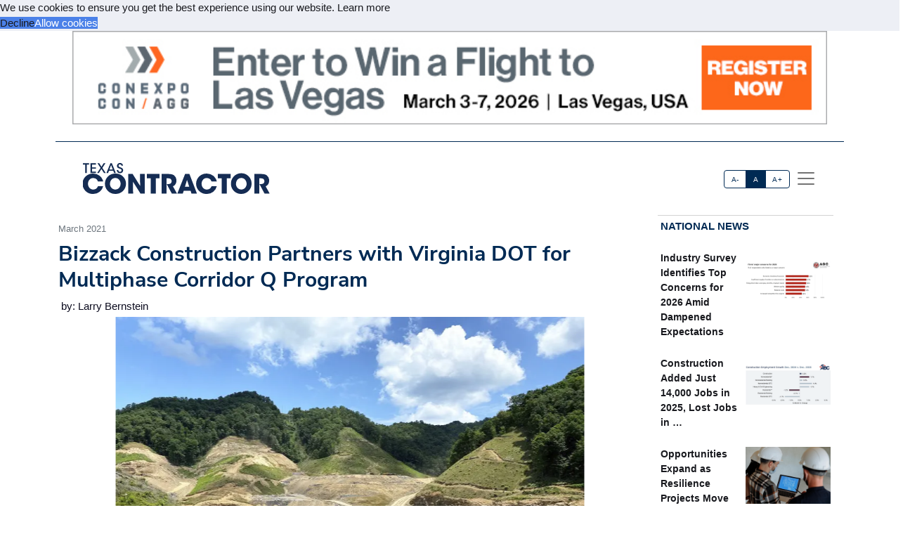

--- FILE ---
content_type: text/html; charset=utf-8
request_url: https://acppubs.com/TXC/article/6C643FC2-bizzack-construction-partners-with-virginia-dot-for-multiphase-corridor-q-program
body_size: 22384
content:



<!DOCTYPE html>
<html lang="en" xmlns="http://www.w3.org/1999/html">



<head>
    
        <title>Bizzack Construction Partners with Virginia DOT for Multiphase Corridor Q Program - Texas Contractor</title>
        <meta name="description" content="When the Virginia section of Corridor Q is complete in 2025, it will be a testament to those involved in the construction of the challenging project. It will also be a highway to economic opportunity in the coal regions of Virginia."/>
        <meta property="og:title" content="Bizzack Construction Partners with Virginia DOT for Multiphase Corridor Q Program"/>
        <meta property="og:type" content="article"/>
        <meta property="og:url" content="https://acppubs.com/CON/article/6C643FC2-bizzack-construction-partners-with-virginia-dot-for-multiphase-corridor-q-program"/>
        <meta property="og:image" content="https://acp-assets.sfo3.cdn.digitaloceanspaces.com/assets/images/article_images/6F3E5EEC-CFD2-4D31-9A2E-60CD96BAF7C9.webp"/>
        <meta property="og:description" content="When the Virginia section of Corridor Q is complete in 2025, it will be a testament to those involved in the construction of the challenging project. It will also be a highway to economic opportunity in the coal regions of Virginia."/>
        <meta name="twitter:card" content="summary_large_image">
        <meta name="twitter:image:alt" content="Publication Logo">
        
    

    
<link href="https://acppubs.com/CON/article/6C643FC2-bizzack-construction-partners-with-virginia-dot-for-multiphase-corridor-q-program" rel="canonical">
<link href="https://acp-assets.sfo3.cdn.digitaloceanspaces.com/assets/images/favicon.ico" rel="icon">

<link href="https://fonts.gstatic.com" rel="preconnect">

<link rel="preload" href="https://acp-assets.sfo3.cdn.digitaloceanspaces.com/css/main/critical.css" as="style">


<noscript><link rel="stylesheet" href="https://acp-assets.sfo3.cdn.digitaloceanspaces.com/css/main/critical.css"></noscript>

<link rel="stylesheet" href="https://cdnjs.cloudflare.com/ajax/libs/tiny-slider/2.9.4/tiny-slider.css">
<link href="https://cdn.jsdelivr.net/npm/bootstrap@5.3.3/dist/css/bootstrap.min.css" rel="stylesheet" integrity="sha384-QWTKZyjpPEjISv5WaRU9OFeRpok6YctnYmDr5pNlyT2bRjXh0JMhjY6hW+ALEwIH" crossorigin="anonymous">
<link href="https://cdn.jsdelivr.net/npm/bootstrap-icons/font/bootstrap-icons.css" rel="stylesheet">
<link rel="stylesheet" href="https://cdn.jsdelivr.net/npm/glightbox/dist/css/glightbox.min.css" />



    

<!-- preload & apply critical.css -->
<link
  rel="preload"
  href="https://sfo3.digitaloceanspaces.com/acp-assets/css/main/critical.css?AWSAccessKeyId=DOCCBIIJCH5O424EKIXY&amp;Signature=mlYSc4pO%2FXVb2wBOZE2QP7VnZx4%3D&amp;Expires=1768248519"
  as="style"
  onload="this.rel='stylesheet'; this.onload=null;"
  crossorigin
>
<noscript>
  <link rel="stylesheet" href="https://sfo3.digitaloceanspaces.com/acp-assets/css/main/critical.css?AWSAccessKeyId=DOCCBIIJCH5O424EKIXY&amp;Signature=mlYSc4pO%2FXVb2wBOZE2QP7VnZx4%3D&amp;Expires=1768248519">
</noscript>

<link rel="stylesheet" href="https://sfo3.digitaloceanspaces.com/acp-assets/css/main/critical.css?AWSAccessKeyId=DOCCBIIJCH5O424EKIXY&amp;Signature=mlYSc4pO%2FXVb2wBOZE2QP7VnZx4%3D&amp;Expires=1768248519" media="print" onload="this.media='all'">

<style nonce="aS9W1QMtrvrmpZT62o2+hA==">
  /*--------------------
    Font loading
  --------------------*/
  @import url("https://p.typekit.net/p.css?s=1&k=wyj2rso&ht=tk&f=12048.32224.32226.32227.32230.32231.32236.32238&a=88143827&app=typekit&e=css");
  @import url("https://use.typekit.net/wyj2rso.css");

  @font-face {
    font-family: 'Nunito Sans';
    font-style: normal;
    font-weight: 400;
    font-display: swap;
    src: url(https://fonts.gstatic.com/s/nunitosans/v12/pe0qMImSLYBIv1o4X1M8cfe6.ttf) format('truetype');
  }
  @font-face {
    font-family: 'Nunito Sans';
    font-style: normal;
    font-weight: 700;
    font-display: swap;
    src: url(https://fonts.gstatic.com/s/nunitosans/v12/pe03MImSLYBIv1o4X1M8cc8GBv5q.ttf) format('truetype');
  }

  /*--------------------
    Icon font
  --------------------*/
  @font-face {
    font-family: "bootstrap-icons";
    src:
      url("https://acp-assets.sfo3.digitaloceanspaces.com/assets/vendor/bootstrap-icons/fonts/bootstrap-icons.woff2") format("woff2"),
      url("https://acp-assets.sfo3.digitaloceanspaces.com/assets/vendor/bootstrap-icons/fonts/bootstrap-icons.woff") format("woff");
  }
  [class*=" bi-"]::before {
    display: inline-block;
    font-family: bootstrap-icons !important;
    font-style: normal;
    font-weight: normal !important;
    font-variant: normal;
    text-transform: none;
    line-height: 1;
    vertical-align: -.125em;
    -webkit-font-smoothing: antialiased;
    -moz-osx-font-smoothing: grayscale;
  }
  .bi-arrow-up-short::before { content: "\f145"; }

  /*--------------------
    Base resets & type
  --------------------*/
  html { font-size: 100%; }
  body, button {
    margin: 0;
    font-size: 1em;
    line-height: 1.3;
    font-family: 'Nunito Sans', sans-serif;
  }

  /*--------------------
    CSS custom-properties
  --------------------*/
  :root {
    --bs-blue:       #0d6efd;
    --bs-indigo:     #6610f2;
    --bs-purple:     #6f42c1;
    --bs-pink:       #d63384;
    --bs-red:        #dc3545;
    --bs-orange:     #fd7e14;
    --bs-yellow:     #ffc107;
    --bs-green:      #198754;
    --bs-teal:       #20c997;
    --bs-cyan:       #0dcaf0;
    --bs-white:      #fff;
    --bs-gray:       #6c757d;
    --bs-gray-dark:  #343a40;
    --bs-gray-100:   #f8f9fa;
    --bs-gray-200:   #e9ecef;
    --bs-gray-300:   #dee2e6;
    --bs-gray-400:   #ced4da;
    --bs-gray-500:   #adb5bd;
    --bs-gray-600:   #6c757d;
    --bs-gray-700:   #495057;
    --bs-gray-800:   #343a40;
    --bs-gray-900:   #212529;

    --bs-primary:    #2163e8;
    --bs-secondary:  #595d69;
    --bs-success:    #0cbc87;
    --bs-info:       #4f9ef8;
    --bs-warning:    #f7c32e;
    --bs-danger:     #d6293e;
    --bs-light:      #f7f8f9;
    --bs-dark:       #191a1f;

    /*— Your custom brand color: —*/
    --bs-acp-blue:      #002A54;

    /*— Custom RGB fallbacks (for utilities that use “–*-rgb”): —*/
    --bs-primary-rgb:   33, 99, 232;
    --bs-secondary-rgb: 89, 93, 105;
    --bs-success-rgb:   12, 188, 135;
  }
</style>


    




<link rel="preconnect" href="https://www.googletagmanager.com" crossorigin>


<script defer src="https://sfo3.digitaloceanspaces.com/acp-assets/js/htmx.min.js?AWSAccessKeyId=DOCCBIIJCH5O424EKIXY&amp;Signature=snmITi9Nq5a2KzeQdwnjRobAuXk%3D&amp;Expires=1768248519"></script>

<script defer src="https://sfo3.digitaloceanspaces.com/acp-assets/js/htmx/django-htmx.js?AWSAccessKeyId=DOCCBIIJCH5O424EKIXY&amp;Signature=ggv6UqFPHYp6aU9vCvcILZaGdTE%3D&amp;Expires=1768248519"></script>
<script>
    window.addEventListener('load', function () {
        var link = document.createElement('link');
        link.rel = 'stylesheet';
        link.href = '/static/css/main/main.css';
        link.href = 'https://acp-assets.sfo3.cdn.digitaloceanspaces.com/css/main/main.css';
        link.type = 'text/css';
        link.media = 'all';
        document.head.appendChild(link);
    });
</script>


<script>(function(w,d,s,l,i){w[l]=w[l]||[];w[l].push({'gtm.start':
new Date().getTime(),event:'gtm.js'});var f=d.getElementsByTagName(s)[0],
j=d.createElement(s),dl=l!='dataLayer'?'&l='+l:'';j.async=true;j.src=
'https://www.googletagmanager.com/gtm.js?id='+i+dl;f.parentNode.insertBefore(j,f);
 })(window,document,'script','dataLayer','G-1E60WGX3K4');</script>
<noscript><iframe src="https://www.googletagmanager.com/ns.html?id=G-1E60WGX3K4"
height="0" width="0" style="display:none;visibility:hidden"></iframe></noscript>


</head>
<body><!-- Top alert START -->


<!-- Top alert END -->






<!-- Offcanvas START -->
<div class="offcanvas offcanvas-end" id="offcanvasMenu" tabindex="-1">
    <div class="offcanvas-header justify-content-end">
        <button aria-label="Close" class="btn-close text-reset" data-bs-dismiss="offcanvas" type="button"></button>
    </div>
    <div class="offcanvas-body d-flex flex-column p-2">
        <img height="20" width="100%" class="navbar-brand-item light-mode-item"
             src="https://sfo3.digitaloceanspaces.com/acp-assets/assets/images/pub_logos/TXC.svg?AWSAccessKeyId=DOCCBIIJCH5O424EKIXY&amp;Signature=Q0q3V0WMpDjVjyDtrRI9nnvWA7Q%3D&amp;Expires=1768248519" alt="Texas Contractor">
       
        <p>Dedicated to the people who make our built environment better and safer. We tell your stories and
            celebrate your successes. </p>
        <!-- Nav START -->
        <ul class="nav d-block flex-column my-2 ">

            

                
            

        </ul>

            <!-- Subscription Card -->
        <div class="card mt-3">
            <div class="card-body">
                <p>Register with us and receive industry news and content only available to subscribers.</p>
                <a href="/TXC/subscribe/" class="btn btn-acp-blue text-white float-end">Subscribe</a>
            </div>
        </div>
    
     <!-- Contacts -->
    
            <h5 class="border-acp-blue border-top border-1 mt-auto">
                Contacts
            </h5>
            <ul class="nav">
                <li class="nav-item"><a class="nav-link px-2 fs-2 social-media-icon"
                                        href="https://www.facebook.com/pages/Associated-Construction-Publications/272109932894183"><img class="img-fluid" width="24" height="24" src="https://acp-assets.sfo3.cdn.digitaloceanspaces.com/assets/images/icon-facebook.webp" alt="facebook" ></a></li>
                <li class="nav-item"><a class="nav-link px-2 fs-2 social-media-icon" href="https://twitter.com/acppubs"><img class="img-fluid" width="24" height="24" src="https://acp-assets.sfo3.cdn.digitaloceanspaces.com/assets/images/icon-x.webp" alt="X" ></a></li>
                <li class="nav-item"><a class="nav-link px-2 fs-2 social-media-icon"
                                        href="https://www.linkedin.com/company/associated-construction-publications-acp-"><img class="img-fluid" width="24" height="24" src="https://acp-assets.sfo3.cdn.digitaloceanspaces.com/assets/images/icon-linked-in.webp" alt="LinkedIn" ></a></li>
            </ul>
            <ul class="nav d-block flex-column my-4">
                <li class="nav-item"><a class="nav-link h5"
                                        href="mailto:jhoover@acp-mail.com?subject=submit%20news%20from%20ACP%20website">Submit
                    News</a>
                <li class="nav-item"><a class="nav-link h5" href=/TXC/about/>About</a></li>
                <li class="nav-item"><a class="nav-link h5" href=/TXC/editorial-calendar/>Editorial
                    Calendar</a></li>
                <li class="nav-item"><a class="nav-link h5" href=/TXC/contact/>Contact Us</a>
                </li>
            </ul>
            <div class="mt-4">
                <p class="mb-1"><strong>Indianapolis, IN, USA (HQ)</strong></p>
                <p class="mb-1">903 E. Ohio St., Indianapolis, IN 46202</p>
                <p class="mb-1">Call: <a href="tel:(317)423-2325">(317) 423-2325</a></p>
                <a href="mailto:info@acppubs.com">info@acppubs.com</a>
            </div>
        </div>
    </div>
</div>
<!-- Offcanvas END -->






<div class="container">
    <div class="row">
        

<section class="p-0" id="top-ad">
    <div class="container">
        <div class="row">
            
                

                    <a rel="sponsored" class="d-block card-img-flash ad-leaderboard" href="http://www.conexpoconagg.com/attend-the-show/registration-and-pricing" >
                                
                               <figure> <img alt="www.conexpoconagg.com/attend-the-show/registration-and-pricing" class="rounded-0 w-100 border-2"
                                     src="


    https://acp-assets.sfo3.cdn.digitaloceanspaces.com/ads/conexpoconagg-2026-leaderboard



" height="141" width="1140"/></figure>
                            
                    </a>
                
            
        </div>
    </div>
</section>

    </div>
    <div class="row">
        <div class=" d-none d-lg-block small border-bottom border-acp-blue mt-2">
        </div>
        <header class="navbar-light navbar-sticky ">
            <nav aria-label="Light offcanvas navbar" class="navbar bg-white">
                <div class="container-fluid">

                    <a class="navbar-brand" href="/TXC/home/">
                        <img height="40" width="100%" class="me-auto navbar-brand-item light-mode-item"
                             src="https://acp-assets.sfo3.cdn.digitaloceanspaces.com/assets/images/pub_logos/TXC.svg"
                             alt="Texas Contractor">
                    </a>
                    <div class="ms-5 ps-5">
                        <div aria-label="font size changer" class="btn-group me-1" role="group">
                            <input class="btn-check" id="font-sm" name="fntradio" type="radio">
                            <label class="btn btn-xs btn-outline-acp-blue mb-0" for="font-sm">A-</label>

                            <input checked class="btn-check" id="font-default" name="fntradio" type="radio">
                            <label class="btn btn-xs btn-outline-acp-blue mb-0" for="font-default">A</label>

                            <input class="btn-check" id="font-lg" name="fntradio" type="radio">
                            <label class="btn btn-xs btn-outline-acp-blue mb-0" for="font-lg">A+</label>
                        </div>
                        <button aria-label="offcanvas menu"
                                aria-controls="offcanvasMenu" class="navbar-toggler "
                                data-bs-target="#offcanvasMenu"
                                data-bs-toggle="offcanvas" href="#offcanvasMenu" type="button"><span
                                class="navbar-toggler-icon"></span></button>
                        <div class="offcanvas offcanvas-end"></div>
                    </div>


                </div>

            </nav>

        </header>
    </div>


</div>



<main id="main-content">
    

    <div class="container m-auto"><div class="row" id="above-the-fold"><div class="col-md-9 g-md-2 pe-2"><div class="row"><div class="col"><figure class="figure mb-2"><figcaption class="figure-caption  mb-0">
                                    March 2021
                                </figcaption></figure></div></div><article id="article"><h2 class="fs-2 mb-1" id="article-title">Bizzack Construction Partners with Virginia DOT for Multiphase Corridor Q Program</h2><div class="p-1" id="article-author">by: Larry Bernstein</div><div class="row"><div class="tiny-slider"><div class="tiny-slider arrow-hover arrow-blur arrow-dark arrow-round"><div class="tiny-slider-inner "
                         data-autoplay="false"
                         data-hoverpause="true"
                         data-gutter="24"
                         data-arrow="true"
                         data-dots="true"
                         data-items="1"><div class="item center"><figure class="figure"><img src="https://acp-assets.sfo3.cdn.digitaloceanspaces.com/assets/images/article_images/6F3E5EEC-CFD2-4D31-9A2E-60CD96BAF7C9.webp"
                                                 class="figure-img img-fluid rounded-0"
                                                 style="max-height: 500px;" alt=""><figcaption
                                                    class="figure-caption"></figcaption></figure></div><!-- Slider items --><div class="item center"><figure class="figure"><img src="https://acp-assets.sfo3.cdn.digitaloceanspaces.com/assets/images/article_images/931EAAF3-C194-4CC6-A854-B3C6E80020F1.webp"
                                    class="figure-img img-fluid rounded-0 "
                                    style="max-height: 500px;"
                                    alt="During Route 460/121 Poplar Creek Phase A – a section of the Corridor Q program in Virginia – drilling, hauling to the waste area, and grading in Cut #1 takes place." loading="lazy"><figcaption class="figure-caption">During Route 460/121 Poplar Creek Phase A – a section of the Corridor Q program in Virginia – drilling, hauling to the waste area, and grading in Cut #1 takes place.</figcaption></figure></div><div class="item center"><figure class="figure"><img src="https://acp-assets.sfo3.cdn.digitaloceanspaces.com/assets/images/article_images/EBFF8E8A-D3B3-473E-8C15-754EDD6E5DFB.webp"
                                    class="figure-img img-fluid rounded-0 "
                                    style="max-height: 500px;"
                                    alt="A supervisor, pipelayers, and quality control personnel install triple 7x7 box culverts on Route 460/121 Poplar Creek Phase A." loading="lazy"><figcaption class="figure-caption">A supervisor, pipelayers, and quality control personnel install triple 7x7 box culverts on Route 460/121 Poplar Creek Phase A.</figcaption></figure></div><div class="item center"><figure class="figure"><img src="https://acp-assets.sfo3.cdn.digitaloceanspaces.com/assets/images/article_images/B4F7C938-F8F7-4E5A-A989-8E4DCE9D3384.webp"
                                    class="figure-img img-fluid rounded-0 "
                                    style="max-height: 500px;"
                                    alt="Drilling and hauling operation on Cut #1 takes place on Route 460/121 Poplar Creek Phase A" loading="lazy"><figcaption class="figure-caption">Drilling and hauling operation on Cut #1 takes place on Route 460/121 Poplar Creek Phase A</figcaption></figure></div><div class="item center"><figure class="figure"><img src="https://acp-assets.sfo3.cdn.digitaloceanspaces.com/assets/images/article_images/A9467EB2-20E8-4343-9161-D2F5ED7F7F62.webp"
                                    class="figure-img img-fluid rounded-0 "
                                    style="max-height: 500px;"
                                    alt="" loading="lazy"><figcaption class="figure-caption"></figcaption></figure></div></div></div></div></div><div class="row justify-content-end me-5"><div class="col-md-3 align-self-baseline"><img src="https://acp-assets.sfo3.cdn.digitaloceanspaces.com/assets/images/article_images/502A5A1C-BCEB-4666-9914-8F89505BB4C5.webp"
                             style="max-height: 200px; max-width: 200px" alt="" loading="lazy"></div></div><div class="row"><div class="fs-5" id="article-body">
                When the economy is going through a downturn, politicians often look to infrastructure projects to stimulate it. The goal is to get people working and money flowing through the system – while striving to improve the country’s poorly rated infrastructure. Beyond the near immediate economic impact infrastructure has, there are also long term benefits.<p class="article-p">The federally designated Corridor Q runs through the multi-state Appalachian region of Kentucky, West Virginia, and Virginia. The section of Corridor Q in Virginia – located in the southwestern part of the state – shares a portion of its alignment with Route 121. The <span class="newsmaker">Virginia Department of Transportation</span> (VDOT) is engaged in completing Corridor Q in the hopes of obtaining long term benefits.<div class="subhead">Phase One Work</div>Corridor Q in Virginia extends 127-plus miles eastward from the Virginia/Kentucky state line. The current project will focus on the approximately 14 miles of Corridor Q in Virginia that remain uncompleted.<p class="article-p">The most recently completed phase of the project is known as Route 460 Connector Phase I. This phase included twin bridges, which are the tallest in the state at 265 feet high and 1,733 feet long. The bridges span Grassy Creek and are cast-in-place segmental bridges, each with a deck width of 43 feet. The bridge has a vertical clearance of 250 feet. <p class="article-p">This phase of the project, which extended just over a mile, also included an access ramp and another bridge. <p class="article-p">It was completed via design-build and the prime contractor for the project was <span class="newsmaker">Bizzack Construction</span>. They are serving as the contractor throughout the entire Corridor Q project.<div class="subhead">Phase Two and Beyond</div>The second phase of the project, known as the Route 460 Connector Phase II, covers 6.2 miles. The team is creating a two-lane paved road with climbing lanes.




    <div class="mb-1 fs-6 rounded-0 p-2"><div class="row no-gutters p-md-2"><div class="col-md-4 border p-0"><figure><img class="img-fluid ad-inline" src="

https://acp-assets.sfo3.cdn.digitaloceanspaces.com/ads/jcb-inc-construction-eq-inline
"
                         alt="JCB Inc - Construction Eq" width="282" height="235"/></figure></div><div class="col-md-8 p-0 border"><table class="table "><thead class="bg-acp-blue text-light"><tr><th scope="col" style="color: white;">
                                    Your local JCB North America dealer
                                </th></tr></thead><tbody><tr class="text-uppercase"><td><a rel="sponsored"
                                           href="https://www.ascoeq.com"> ASCO Equipment </a></td></tr><tr class="text-uppercase"><td><a rel="sponsored"
                                           href="https://southstartxjcb.com"> South Star JCB/Meinecke </a></td></tr><tr class="text-uppercase"><td><a rel="sponsored"
                                           href="https://monkjcb.com"> Monk JCB </a></td></tr><tr class="text-uppercase"><td><a rel="sponsored"
                                           href="https://www.bossjcb.com"> BOSS JCB </a></td></tr></tbody></table></div></div></div><p class="article-p">The geographical area in which the project is taking place includes extreme terrain, with a large differential from the tops of ridges to the bottom of the valleys. This requires the team to construct extremely high bridges, make large cuts and fills, and install special culverts.<p class="article-p">One of those high bridges will be the second tallest bridge in Virginia. The bridge will be 900 feet in length, 220 feet tall, and will cross a railroad.<p class="article-p">Those large cuts led to the team moving over 16 million cubic yards of dirt. For other phases, they will need to move 13 million cubic yards and 21 million cubic yards. In order to construct the road, various sections of the road have large box cuts approximately 300 feet high and hollow fills of 350 feet deep.<p class="article-p">A box culvert is being constructed beneath the route that may be, according to <span class="newsmaker">Marty Halloway</span> a Mega Projects Program Engineer with VDOT, the deepest fill for a precast box culvert in the nation at 310 feet of maximum cover at its midsection. While there is a deeper culvert in West Virginia, it’s a cast-in-place design while Virginia’s is a precast box system. <p class="article-p">“The box culvert sub-base had to be constructed to maintain the stream without loss,” said Halloway. “The sub-base was an engineered fill that was 20 feet deep. Crews placed 300 feet of box within eight days. There was no stream loss once the first stream diversion was complete.”




    <div class="mb-1 fs-6 rounded-0 p-2"><div class="row no-gutters p-md-2"><div class="col-md-4 border p-0"><figure><img class="img-fluid ad-inline" src="

https://acp-assets.sfo3.cdn.digitaloceanspaces.com/ads/takeuchi-mfg-ltd-inline
"
                         alt="Takeuchi Mfg Ltd" width="282" height="235"/></figure></div><div class="col-md-8 p-0 border"><table class="table "><thead class="bg-acp-blue text-light"><tr><th scope="col" style="color: white;">
                                    Your local Takeuchi Mfg Ltd dealer
                                </th></tr></thead><tbody><tr class="text-uppercase"><td><a rel="sponsored"
                                           href="https://www.kirby-smith.com"> Kirby-Smith Machinery </a></td></tr><tr class="text-uppercase"><td><a rel="sponsored"
                                           href="https://www.nuecespower.com"> Nueces Power Equipment </a></td></tr></tbody></table></div></div></div><p class="article-p">When making the large cuts, the team may encounter a deep mine that’s been flooded as water seeps into the mine. “It’s a challenge to dewater a mine and close it off so water will not get trapped in the future,” said Halloway.<div class="subhead">Right of Way and Minerals</div>Like many infrastructure projects, Corridor Q is being financed using 80 percent federal and 20 percent state dollars. However, there are a few wrinkles to the finances involved with this project.<p class="article-p">Although right of way is common expense on infrastructure projects, it’s not as simple on this project because portions of the route include active and former mine sites.<p class="article-p">“Because not many design-build teams encounter mineral or mineral owners during project development and construction, the right of way process for Corridor Q was very different from VDOT’s typical right of way process,” said Halloway. “Determining the value of the mineral property was the most difficult part of the acquisition process.”<p class="article-p">Bizzack Construction has years of experience in this type of work. <span class="newsmaker">Gary Taylor</span>, President of the company, explained, “Constructing the projects where previous mine sites are located involves lots of mitigation and coordination with our design team. If you intersect the waste areas the coal companies used, the embankment isn’t constructed to roadway specs, so we have to mitigate by undercutting, refilling, dynamic compaction, etc., to bring it up to roadway specifications.”<p class="article-p">Once the coal is located, it’s either excavated when encountered in the cut sections and marketed through a Virginia Department of Energy government-funded exemption (GFE) or sterilized 100 feet below the roadbed.




    <div class="mb-1 fs-6 rounded-0 p-2"><div class="row no-gutters p-md-2"><div class="col-md-4 border p-0"><figure><img class="img-fluid ad-inline" src="

https://acp-assets.sfo3.cdn.digitaloceanspaces.com/ads/hitachi-excavator-inline
"
                         alt="Hitachi Excavator" width="282" height="235"/></figure></div><div class="col-md-8 p-0 border"><table class="table "><thead class="bg-acp-blue text-light"><tr><th scope="col" style="color: white;">
                                    Your local Hitachi dealer
                                </th></tr></thead><tbody><tr class="text-uppercase"><td><a rel="sponsored"
                                           href="https://www.ascoeq.com"> ASCO Equipment </a></td></tr></tbody></table></div></div></div><p class="article-p">VDOT and Bizzack are using coal synergy methods as part of these projects. “Coal synergy is the use of the coal companies’ large-scale, earth-moving equipment to prepare the roadbed to rough grade while the companies recover coal reserves,” said Halloway. “The large-scale, earth-moving equipment creates efficiencies unique to traditional road building, saving excavation time and money.” <p class="article-p">By selling the minerals, the cost of the project to the taxpayer is reduced. Bizzack recovers marketable coal reserves during roadbed preparation. “When coal is found, it’s removed, cleaned, and sold and the revenue is part of the payment from the state,” said Taylor.<p class="article-p">Before bidding on the project, firms like Bizzack need to estimate how much coal will be found and what it will bring into the open market. Taylor estimates that approximately 10 percent of the project costs will come from the sale of the minerals.<div class="subhead">Area Impact</div>The area where the work is taking place was once reliant on coal has gone through difficult times. This project – and others in the area – is a step towards bringing prosperity back to the area.<p class="article-p">Corridor Q, which is part of the National Highway System and the Appalachian Development Highway System, is the centerpiece of the Appalachian Regional Commission’s effort to foster economic and social development in the multi-state Appalachian region.<p class="article-p">The corridor will provide a modern and safe transportation system for the area to access better health care, open the region for economic development, and improve interstate commerce. “It will also greatly improve access for local motorists as it will significantly reduce travel times,” said Halloway.




    <div class="mb-1 fs-6 rounded-0 p-2"><div class="row no-gutters p-md-2"><div class="col-md-4 border p-0"><figure><img class="img-fluid ad-inline" src="

https://acp-assets.sfo3.cdn.digitaloceanspaces.com/ads/komatsu-dealer-program-inline
"
                         alt="Komatsu Dealer Program" width="282" height="235"/></figure></div><div class="col-md-8 p-0 border"><table class="table "><thead class="bg-acp-blue text-light"><tr><th scope="col" style="color: white;">
                                    Your local Komatsu America Corp dealer
                                </th></tr></thead><tbody><tr class="text-uppercase"><td><a rel="sponsored"
                                           href="https://www.wpi.com"> WPI </a></td></tr><tr class="text-uppercase"><td><a rel="sponsored"
                                           href="https://www.kirby-smith.com"> Kirby-Smith Machinery </a></td></tr></tbody></table></div></div></div><p class="article-p">When the Virginia section of Corridor Q is complete in 2025, it will be a testament to those involved in the construction of the challenging project. It will also be a highway to economic opportunity in the coal regions of Virginia.<br></div></div></article><div class="row pt-1"><div class="mb-1 fs-6 rounded-0 p-2"><div class="row no-gutters p-md-2"><div class="col-md-4 border p-0"><figure><img class="img-fluid ad-inline" src="

https://acp-assets.sfo3.cdn.digitaloceanspaces.com/ads/liebherr-construction-eq-inline
"
                         alt="Liebherr Construction Eq" width="282" height="235"/></figure></div><div class="col-md-8 p-0 border"><table class="table "><thead class="bg-acp-blue text-light"><tr><th scope="col" style="color: white;">
                                    Your local Liebherr Construction Eq dealer
                                </th></tr></thead><tbody><tr class="text-uppercase"><td><a rel="sponsored"
                                           href="https://www.nuecespower.com"> Nueces Power Equipment </a></td></tr></tbody></table></div></div></div></div></div><!-- National News Section --><div class="col-md-12 col-lg-3"><div class="content-heading mb-3 p-1"><a class="link-acp-blue p-0 hover-underline" href="

    
        /TXC/articles/National
    


">National News</a></div><div class="card  rounded-0 up-hover p-1 mb-3 ms-md-0"><div class="row g-0"><div class="col-6"><div class="sidebar-title fw-bold"><a class="text-dark"
                       href="

/TXC/article/8233883D-industry-survey-identifies-top-concerns-for-2026-amid-dampened-expectations

">Industry Survey Identifies Top Concerns for 2026 Amid Dampened Expectations</a></div></div><div class="col-6"><figure><img alt=""
                             src="

    https://acp-assets.sfo3.cdn.digitaloceanspaces.com/assets/images/article_images/721C9B32-4905-44B8-91D7-2BD0BC6DAA81.webp

"
                             class="card-img rounded-0 article-image" width="140" height="93"></figure></div></div></div><div class="card  rounded-0 up-hover p-1 mb-3 ms-md-0"><div class="row g-0"><div class="col-6"><div class="sidebar-title fw-bold"><a class="text-dark"
                       href="

/TXC/article/6523B753-construction-added-just-14-000-jobs-in-2025-lost-jobs-in-december

">Construction Added Just 14,000 Jobs in 2025, Lost Jobs in …</a></div></div><div class="col-6"><figure><img alt="*Includes nonresidential building, nonresidential STC, and heavy and civil engineering. **Includes residential building and residential. (Source: U.S. Bureau of Labor Statistics, Associated Builders and Contractors.)"
                             src="

    https://acp-assets.sfo3.cdn.digitaloceanspaces.com/assets/images/article_images/6EE34BF3-EBE6-4902-895F-08918AC0BAE0.webp

"
                             class="card-img rounded-0 article-image" width="140" height="93"></figure></div></div></div><div class="card  rounded-0 up-hover p-1 mb-3 ms-md-0"><div class="row g-0"><div class="col-6"><div class="sidebar-title fw-bold"><a class="text-dark"
                       href="

/TXC/article/860D7B0A-opportunities-expand-as-resilience-projects-move-from-planning-to-priority

">Opportunities Expand as Resilience Projects Move from Planning to Priority</a></div></div><div class="col-6"><figure><img alt=""
                             src="

    https://acp-assets.sfo3.cdn.digitaloceanspaces.com/assets/images/article_images/90DFE978-2D0C-4CA1-A59D-0015C60C0756.webp

"
                             class="card-img rounded-0 article-image" width="140" height="93"></figure></div></div></div><div class="card  rounded-0 up-hover p-1 mb-3 ms-md-0"><div class="row g-0"><div class="col-6"><div class="sidebar-title fw-bold"><a class="text-dark"
                       href="

/TXC/article/57832AAC-2026-forecast-navigating-cost-volatility-policy-changes-funding-uncertainties

">2026 Forecast: Navigating Cost Volatility, Policy Changes, Funding Uncertainties</a></div></div><div class="col-6"><figure><img alt="ARTBA outlook for the U.S. Census Bureau Value of Construction Put in Place. Estimates for 2025 based on data through August. Source: ARTBA 2026 Market Outlook"
                             src="

    https://acp-assets.sfo3.cdn.digitaloceanspaces.com/assets/images/article_images/9C6991AC-6494-482C-9D7C-6744D4BC6FCA.webp

"
                             class="card-img rounded-0 article-image" width="140" height="93"></figure></div></div></div><div class="card  rounded-0 up-hover p-1 mb-3 ms-md-0"><div class="row g-0"><div class="col-6"><div class="sidebar-title fw-bold"><a class="text-dark"
                       href="

/TXC/article/D1BC1451-technology-in-the-year-ahead-amplifying-interconnected-integrated-interoperable-construction

">Technology in the Year Ahead: Amplifying Interconnected, Integrated, Interoperable Construction</a></div></div><div class="col-6"><figure><img alt="Advanced machine control systems that enable operators to achieve first-time accuracy are becoming baseline expectations for competitive bidding."
                             src="

    https://acp-assets.sfo3.cdn.digitaloceanspaces.com/assets/images/article_images/09D6FC02-F2FD-43D6-A106-B91A9EFD9C4A.webp

"
                             class="card-img rounded-0 article-image" width="140" height="93"></figure></div></div></div><div class="card  rounded-0 up-hover p-1 mb-3 ms-md-0"><div class="row g-0"><div class="col-6"><div class="sidebar-title fw-bold"><a class="text-dark"
                       href="

/TXC/article/4F25D177-steps-for-smart-tech-adoption

">Steps for Smart Tech Adoption</a></div></div><div class="col-6"><figure><img alt="With job sites becoming increasingly interconnected and data-heavy, digitalization is crucial. (Pictured here, a Hardaway Construction project in Nashville, Tennessee.)"
                             src="

    https://acp-assets.sfo3.cdn.digitaloceanspaces.com/assets/images/article_images/5F844ED7-7713-4214-AC70-F52A1A3C93A4.webp

"
                             class="card-img rounded-0 article-image" width="140" height="93"></figure></div></div></div><div class="card  rounded-0 up-hover p-1 mb-3 ms-md-0"><div class="row g-0"><div class="col-6"><div class="sidebar-title fw-bold"><a class="text-dark"
                       href="

/TXC/article/40957F54-how-vdc-reduces-project-risks

">How VDC Reduces Project Risks</a></div></div><div class="col-6"><figure><img alt="Visual 4D planning for a complex healthcare project incorporated construction logistics, traffic planning, and phasing."
                             src="

    https://acp-assets.sfo3.cdn.digitaloceanspaces.com/assets/images/article_images/B49F29A2-E8AE-4C16-94BD-8F26C92C0F82.webp

"
                             class="card-img rounded-0 article-image" width="140" height="93"></figure></div></div></div><div class="card  rounded-0 up-hover p-1 mb-3 ms-md-0"><div class="row g-0"><div class="col-6"><div class="sidebar-title fw-bold"><a class="text-dark"
                       href="

/TXC/article/BFB6D24E-eliminate-costly-hauler-operating-errors

">Eliminate Costly Hauler Operating Errors</a></div></div><div class="col-6"><figure><img alt=""
                             src="

    https://acp-assets.sfo3.cdn.digitaloceanspaces.com/assets/images/article_images/D5F02704-CDE3-47F2-B9B4-E60B3AC8F891.webp

"
                             class="card-img rounded-0 article-image" width="140" height="93"></figure></div></div></div><div class="card  rounded-0 up-hover p-1 mb-3 ms-md-0"><div class="row g-0"><div class="col-6"><div class="sidebar-title fw-bold"><a class="text-dark"
                       href="

/TXC/article/4573F176-the-update-habit-that-predicts-on-time-delivery

">The Update Habit That Predicts On-Time Delivery</a></div></div><div class="col-6"><figure><img alt="A trend graph shows where the largest number of changes occurred in the schedule."
                             src="

    https://acp-assets.sfo3.cdn.digitaloceanspaces.com/assets/images/article_images/63BCCB58-2158-4992-BF73-EEF5B459618D.webp

"
                             class="card-img rounded-0 article-image" width="140" height="93"></figure></div></div></div></div></div><div class="row" id="section2"><div class="col-md-12 col-lg-9 g-md-2 pe-2"><div class="d-grid gap-3"><div class="row content-heading me-3 p-0"><a class="link-acp-blue  p-0 hover-underline"
                       href="

    
        /TXC/articles/Industry%20News
    


">Industry News
                    </a></div><div class="row pt-1"><div class="row pb-3"><div class="card col-lg-4 col-md-12"><a class="link-gray-600"
       href="

/TXC/article/6520AC52-technical-leadership-earns-jordan-foster-construction-an-abc-eagle-award-for-complex-health-care-facility

"><div class="center rounded-0"><figure><img alt="" class="img-fluid article-image"
                         src="

    https://acp-assets.sfo3.cdn.digitaloceanspaces.com/assets/images/article_images/3F049088-DDD4-49F5-96C8-CA17B9514851.webp

" height="333" width="500" loading="lazy"></figure></div><div class="card-body p-0"><h6 class="card-title font-size-tiny mt-1">
                Technical Leadership Earns Jordan Foster Construction an ABC Eagle Award for Complex Health Care Facility</h6><p class="card-text"><p class="article-p">SAN ANTONIO, TX — <span class="newsmaker">Jordan Foster Construction</span> announces it has received the Eagle Award at the 33rd Annual Excellence in …</p></p></div></a></div><div class="card col-lg-4 col-md-12"><a class="link-gray-600"
       href="

/TXC/article/E0DC689A-state-transportation-investments-continue-to-save-texas-commuters-millions

"><div class="center rounded-0"><figure><img alt="" class="img-fluid article-image"
                         src="

    https://acp-assets.sfo3.cdn.digitaloceanspaces.com/assets/images/article_images/DFF51BFE-091A-4150-8B2D-78026DE45E11.webp

" height="333" width="500" loading="lazy"></figure></div><div class="card-body p-0"><h6 class="card-title font-size-tiny mt-1">
                State Transportation Investments Continue to Save Texas Commuters Millions</h6><p class="card-text"><p class="article-p">AUSTIN, TX — As Texas continues to experience rapid population and economic growth and more vehicles on the road, targeted …</p></p></div></a></div><div class="card col-lg-4 col-md-12"><a class="link-gray-600"
       href="

/TXC/article/4242CE67-fluor-breaks-ground-on-state-highway-6-project-in-bryan-college-station-texas

"><div class="center rounded-0"><figure><img alt="" class="img-fluid article-image"
                         src="

    https://acp-assets.sfo3.cdn.digitaloceanspaces.com/assets/images/article_images/98FB13AA-3C1B-4E33-BF29-9C0BBA4C0859.webp

" height="333" width="500" loading="lazy"></figure></div><div class="card-body p-0"><h6 class="card-title font-size-tiny mt-1">
                Fluor Breaks Ground on State Highway 6 Project in Bryan/College Station, Texas</h6><p class="card-text"><p class="article-p">IRVING, TX — <span class="newsmaker">Fluor Corporation</span> joined officials from the <span class="newsmaker">Texas Department of Transportation</span> (TxDOT), local leaders, and community members to …</p></p></div></a></div></div><div class="row pb-3"><div class="card col-lg-4 col-md-12"><a class="link-gray-600"
       href="

/TXC/article/88D817D9-holt-cat-announces-opening-of-new-store-in-anna-texas

"><div class="center rounded-0"><figure><img alt="" class="img-fluid article-image"
                         src="

    https://acp-assets.sfo3.cdn.digitaloceanspaces.com/assets/images/article_images/B711BCFE-F69E-4F82-A480-F16974E86DEC.webp

" height="333" width="500" loading="lazy"></figure></div><div class="card-body p-0"><h6 class="card-title font-size-tiny mt-1">
                HOLT CAT Announces Opening of New Store in Anna, Texas</h6><p class="card-text"><p class="article-p">ANNA, TX — <span class="newsmaker">HOLT CAT</span>, a <span class="newsmaker">Caterpillar</span> equipment dealer, celebrated the opening of its new store in Anna, Texas. …</p></p></div></a></div><div class="card col-lg-4 col-md-12"><a class="link-gray-600"
       href="

/TXC/article/7FAACA31-pfluger-architects-and-texas-state-university-unveil-stadium-renovations

"><div class="center rounded-0"><figure><img alt="" class="img-fluid article-image"
                         src="

    https://acp-assets.sfo3.cdn.digitaloceanspaces.com/assets/images/article_images/37F68E72-2AAA-4CCF-B536-74BE44953728.webp

" height="333" width="500" loading="lazy"></figure></div><div class="card-body p-0"><h6 class="card-title font-size-tiny mt-1">
                Pfluger Architects and Texas State University Unveil Stadium Renovations</h6><p class="card-text"><p class="article-p">AUSTIN, TX — Texas State University in San Marcos, Texas, recently unveiled renovations and additions to the Bobcat Stadium End …</p></p></div></a></div><div class="card col-lg-4 col-md-12"><a class="link-gray-600"
       href="

/TXC/article/C24F0664-mckinstry-expands-operations-and-investments-in-texas

"><div class="center rounded-0"><figure><img alt="New fabrication shop in Austin" class="img-fluid article-image"
                         src="

    https://acp-assets.sfo3.cdn.digitaloceanspaces.com/assets/images/article_images/FBDBC1D7-CF38-4038-91A6-D138B7C097AA.webp

" height="333" width="500" loading="lazy"></figure></div><div class="card-body p-0"><h6 class="card-title font-size-tiny mt-1">
                McKinstry Expands Operations and Investments in Texas</h6><p class="card-text"><p class="article-p">DALLAS, TX — <span class="newsmaker">McKinstry</span>, a construction and energy services company, expanded its investment in Texas with a larger office …</p></p></div></a></div></div></div><div class="row px-4"><div class="mb-1 fs-6 rounded-0 p-2"><div class="row no-gutters p-md-2"><div class="col-md-4 border p-0"><figure><img class="img-fluid ad-inline" src="

https://acp-assets.sfo3.cdn.digitaloceanspaces.com/ads/takeuchi-mfg-ltd-inline
"
                         alt="Takeuchi Mfg Ltd" width="282" height="235"/></figure></div><div class="col-md-8 p-0 border"><table class="table "><thead class="bg-acp-blue text-light"><tr><th scope="col" style="color: white;">
                                    Your local Takeuchi Mfg Ltd dealer
                                </th></tr></thead><tbody><tr class="text-uppercase"><td><a rel="sponsored"
                                           href="https://www.kirby-smith.com"> Kirby-Smith Machinery </a></td></tr><tr class="text-uppercase"><td><a rel="sponsored"
                                           href="https://www.nuecespower.com"> Nueces Power Equipment </a></td></tr></tbody></table></div></div></div></div></div><div class="row p-3"><div class="col-md-4 px-md-2 border-end"><div class="row content-heading mb-3 p-1"><a class="link-acp-blue hover-underline p-0"
                                                     href="

    
        /TXC/articles/Industry%20News
    


"> Industry News</a></div><p><div class="card p-2 me-1"><a class="link-gray-600"
                       href="

/TXC/article/B8EAE96E-txdot-announces-romero-as-odessa-district-engineer

"><div class="center rounded-0"><img alt="Saul Romero" class="img-fluid article-image"
                                         src="

    https://acp-assets.sfo3.cdn.digitaloceanspaces.com/assets/images/article_images/1F1EFBF6-D78D-4268-BF2C-E7E4D1F94743.webp

" width="258" height="172" loading="lazy"></div></a><div class="card-body p-0"><div class="row pb-1 card-title font-size-tiny"><a href="

/TXC/article/B8EAE96E-txdot-announces-romero-as-odessa-district-engineer

">
                                TxDOT Announces Romero as Odessa District Engineer
                            </a></div></div></div><p><div class="card px-2"><a href="

/TXC/article/395F5726-harbor-bridge-earns-national-recognition-at-the-american-segmental-bridge-institute-convention

">
                        Harbor Bridge Earns National Recognition at the American …
                    </a></div><p><div class="card px-2"><a href="

/TXC/article/F9CE67C9-american-constructors-receives-two-industry-awards-from-abc

">
                        American Constructors Receives Two Industry Awards From ABC
                    </a></div><p><div class="card px-2"><a href="

/TXC/article/5669C003-je-dunn-construction-crb-break-ground-on-first-paris-baguette-manufacturing-facility-in-us

">
                        JE Dunn Construction, CRB Break Ground on First …
                    </a></div><p><div class="card px-2"><a href="

/TXC/article/93C60E20-watson-joins-lan-to-strengthen-west-and-north-texas-presence

">
                        Watson Joins LAN to Strengthen West and North …
                    </a></div><p><div class="card px-2"><a href="

/TXC/article/06B01979-dfw-international-airport-names-archer-western-contractor-of-the-year

">
                        DFW International Airport Names Archer Western Contractor of …
                    </a></div></div><div class="col-md-4 px-md-2 border-end"><div class="row content-heading mb-3 p-1"><a class="link-acp-blue hover-underline p-0"
                                                     href="

    
        /TXC/articles/People
    


"> People</a></div><p><div class="card p-2 me-1"><a class="link-gray-600"
                       href="

/TXC/article/49EE8BAF-goode-joins-lan-as-senior-advisor

"><div class="center rounded-0"><img alt="Robert Goode" class="img-fluid article-image"
                                         src="

    https://acp-assets.sfo3.cdn.digitaloceanspaces.com/assets/images/article_images/C6BBC9EA-B27F-4932-B33F-7D9F228475AE.webp

" width="258" height="172" loading="lazy"></div></a><div class="card-body p-0"><div class="row pb-1 card-title font-size-tiny"><a href="

/TXC/article/49EE8BAF-goode-joins-lan-as-senior-advisor

">
                                Goode Joins LAN as Senior Advisor
                            </a></div></div></div><p><div class="card px-2"><a href="

/TXC/article/18B9C32F-aashto-selects-williams-as-2025-2026-vice-president

">
                        AASHTO Selects Williams as 2025-2026 Vice President
                    </a></div><p><div class="card px-2"><a href="

/TXC/article/71931902-neel-schaffer-hires-chrisco-in-new-role-of-senior-manager-talent-and-organizational-development

">
                        Neel-Schaffer Hires Chrisco in New Role of Senior …
                    </a></div><p><div class="card px-2"><a href="

/TXC/article/C176158A-creson-appointed-us-chief-operating-officer-of-ferrovial-construction

">
                        Creson Appointed US Chief Operating Officer of Ferrovial …
                    </a></div><p><div class="card px-2"><a href="

/TXC/article/BE0DD20D-anderson-promoted-to-data-center-sector-lead-at-sundt

">
                        Anderson Promoted to Data Center Sector Lead at …
                    </a></div></div><div class="col-md-4 px-md-2"><div class="row content-heading mb-3 p-1"><a class="link-acp-blue hover-underline p-0"
                                                     href="

    
        /TXC/articles/Projects
    


"> Projects</a></div><p><div class="card p-2 me-1"><a class="link-gray-600"
                       href="

/TXC/article/529BC537-archer-western-herzog-celebrates-opening-of-dart-silver-line

"><div class="center rounded-0"><img alt="" class="img-fluid article-image"
                                         src="

    https://acp-assets.sfo3.cdn.digitaloceanspaces.com/assets/images/article_images/84A75628-3FD8-49E5-BF13-8CBB056D592F.webp

" width="258" height="172" loading="lazy"></div></a><div class="card-body p-0"><div class="row pb-1 card-title font-size-tiny"><a href="

/TXC/article/529BC537-archer-western-herzog-celebrates-opening-of-dart-silver-line

">
                                Archer Western Herzog Celebrates Opening of DART Silver …
                            </a></div></div></div><p><div class="card px-2"><a href="

/TXC/article/E91AD764-jacobs-to-manage-infrastructure-development-program-to-support-regional-growth-in-el-paso-texas

">
                        Jacobs to Manage Infrastructure Development Program to Support …
                    </a></div><p><div class="card px-2"><a href="

/TXC/article/DB6B8AE6-mccarthy-breaks-ground-on-harpool-water-treatment-plant-phase-2-expansion

">
                        McCarthy Breaks Ground on Harpool Water Treatment Plant …
                    </a></div><p><div class="card px-2"><a href="

/TXC/article/B40EA43F-jcb-san-antonio-facility-construction-goes-vertical

">
                        JCB San Antonio Facility Construction Goes Vertical
                    </a></div><p><div class="card px-2"><a href="

/TXC/article/0BC5F722-txdot-marks-major-progress-across-texas

">
                        TxDOT Marks Major Progress Across Texas
                    </a></div></div><div class="row px-4"><div class="mb-1 fs-6 rounded-0 p-2"><div class="row no-gutters p-md-2"><div class="col-md-4 border p-0"><figure><img class="img-fluid ad-inline" src="

https://acp-assets.sfo3.cdn.digitaloceanspaces.com/ads/hitachi-excavator-inline
"
                         alt="Hitachi Excavator" width="282" height="235"/></figure></div><div class="col-md-8 p-0 border"><table class="table "><thead class="bg-acp-blue text-light"><tr><th scope="col" style="color: white;">
                                    Your local Hitachi dealer
                                </th></tr></thead><tbody><tr class="text-uppercase"><td><a rel="sponsored"
                                           href="https://www.ascoeq.com"> ASCO Equipment </a></td></tr></tbody></table></div></div></div></div><div class="col-md-4 px-md-2 border-end"><div class="row content-heading mb-3 p-1"><a class="link-acp-blue hover-underline p-0"
                                                     href="

    
        /TXC/articles/Associations
    


"> Associations</a></div><p><div class="card p-2 me-1"><a class="link-gray-600"
                       href="

/TXC/article/09E9BBF9-agc-of-texas-scholarship-gala-raises-over-1-5m-for-future-construction-industry-leaders

"><div class="center rounded-0"><img alt="" class="img-fluid article-image"
                                         src="

    https://acp-assets.sfo3.cdn.digitaloceanspaces.com/assets/images/article_images/0392CA61-706E-4F0C-8E2E-7063245D3FC0.webp

" width="258" height="172"></div></a><div class="card-body p-0"><div class="row pb-1 card-title font-size-tiny"><a href="

/TXC/article/09E9BBF9-agc-of-texas-scholarship-gala-raises-over-1-5m-for-future-construction-industry-leaders

">
                                AGC of Texas Scholarship Gala Raises Over $1.5M …
                            </a></div></div></div><p><div class="card px-2"><a href="

/TXC/article/1F2CFCF0-taca-holds-environmental-sustainability-safety-seminar-in-san-antonio-texas

">
                        TACA Holds Environmental, Sustainability, &amp; Safety Seminar in …
                    </a></div><p><div class="card px-2"><a href="

/TXC/article/1470BE9D-nueces-bay-marsh-restoration-project-wins-asbpa-best-restored-shores-award

">
                        Nueces Bay Marsh Restoration Project Wins ASBPA Best …
                    </a></div><p><div class="card px-2"><a href="

/TXC/article/68C47E9E-nawic-adds-carr-to-2025-2026-national-board-adds-crooks-as-regional-director

">
                        NAWIC Adds Carr to 2025-2026 National Board, Adds …
                    </a></div><p><div class="card px-2"><a href="

/TXC/article/2F820F37-taca-appoints-pinkerton-as-president-ceo

">
                        TACA Appoints Pinkerton as President &amp; CEO
                    </a></div></div><div class="col-md-4 px-md-2 border-end"><div class="row content-heading mb-3 p-1"><a class="link-acp-blue hover-underline p-0"
                                                     href="

    
        /TXC/articles/Government
    


"> Government</a></div><p><div class="card p-2 me-1"><a class="link-gray-600"
                       href="

/TXC/article/455F38D1-martin-appointed-district-engineer-of-txdot-atlanta-district

"><div class="center rounded-0"><img alt="Katie Martin" class="img-fluid article-image"
                                         src="

    https://acp-assets.sfo3.cdn.digitaloceanspaces.com/assets/images/article_images/C808A867-0201-4B92-95DD-BF67B25CAF8E.webp

" width="258" height="172"></div></a><div class="card-body p-0"><div class="row pb-1 card-title font-size-tiny"><a href="

/TXC/article/455F38D1-martin-appointed-district-engineer-of-txdot-atlanta-district

">
                                Martin Appointed District Engineer of TxDOT Atlanta District
                            </a></div></div></div><p><div class="card px-2"><a href="

/TXC/article/315504E4-texas-water-development-board-approves-financial-assistance-totaling-over-138m

">
                        Texas Water Development Board Approves Financial Assistance Totaling …
                    </a></div><p><div class="card px-2"><a href="

/TXC/article/BC45DB33-north-texas-sh-199-project-hits-milestone

">
                        North Texas SH 199 Project Hits Milestone
                    </a></div><p><div class="card px-2"><a href="

/TXC/article/3121E384-twdb-approves-financial-assistance-totaling-over-123m-for-water-and-wastewater-projects

">
                        TWDB Approves Financial Assistance Totaling Over $123M for …
                    </a></div><p><div class="card px-2"><a href="

/TXC/article/5DA42B03-txdot-announces-lykins-as-senior-director-of-district-operations

">
                        TxDOT Announces Lykins as Senior Director of District …
                    </a></div></div><div class="col-md-4 px-md-2"><div class="row content-heading mb-3 p-1"><a class="link-acp-blue hover-underline p-0"
                                                     href="

    
        /TXC/articles/Trends
    


"> Trends</a></div><p><div class="card p-2 me-1"><a class="link-gray-600"
                       href="

/TXC/article/2E051524-charity-golf-tournament-awards-74-000-to-tbi-warrior-foundation

"><div class="center rounded-0"><img alt="" class="img-fluid article-image"
                                         src="

    https://acp-assets.sfo3.cdn.digitaloceanspaces.com/assets/images/article_images/69340240-68C2-4864-BBCA-9CA3F5BFB3E8.webp

" width="258" height="172"></div></a><div class="card-body p-0"><div class="row pb-1 card-title font-size-tiny"><a href="

/TXC/article/2E051524-charity-golf-tournament-awards-74-000-to-tbi-warrior-foundation

">
                                Charity Golf Tournament Awards $74,000 to TBI Warrior …
                            </a></div></div></div><p><div class="card px-2"><a href="

/TXC/article/7C7A89C1-american-constructors-clay-shoot-raises-110-000-for-boys-girls-clubs-of-the-austin-area

">
                        American Constructors Clay Shoot Raises $110,000 for Boys …
                    </a></div><p><div class="card px-2"><a href="

/TXC/article/4085770A-25-year-study-reveals-transit-oriented-development-in-north-texas-has-18-1b-direct-economic-impact

">
                        25-Year Study Reveals Transit-Oriented Development in North Texas …
                    </a></div><p><div class="card px-2"><a href="

/TXC/article/C8782CEC-brandsafway-s-golf-tournament-raises-112-000-for-two-charities

">
                        BrandSafway&#x27;s Golf Tournament Raises $112,000 for Two Charities
                    </a></div><p><div class="card px-2"><a href="

/TXC/article/FBFD26B0-waco-nonprofit-receives-50-000-donation-from-je-dunn-construction

">
                        Waco Nonprofit Receives $50,000 Donation from JE Dunn …
                    </a></div></div><div class="row"></div><div class="col-md-4 px-md-2 border-end"><div class="row content-heading mb-3 p-1"><a class="link-acp-blue hover-underline p-0"
                                                     href="

    
        /TXC/articles/Equipment
    


"> Equipment</a></div><p><div class="card p-2 me-1"><a class="link-gray-600"
                       href="

/TXC/article/BBC0730D-gmw-jcb-celebrates-opening-of-new-facility-in-donna-texas

"><div class="center rounded-0"><img alt="" class="img-fluid article-image"
                                         src="

    https://acp-assets.sfo3.cdn.digitaloceanspaces.com/assets/images/article_images/4771AD91-781F-4146-89A6-577985492321.webp

" width="258" height="172"></div></a><div class="card-body p-0"><div class="row pb-1 card-title font-size-tiny"><a href="

/TXC/article/BBC0730D-gmw-jcb-celebrates-opening-of-new-facility-in-donna-texas

">
                                GMW JCB Celebrates Opening of New Facility in …
                            </a></div></div></div><p><div class="card px-2"><a href="

/TXC/article/707BE9FF-romco-equipment-is-the-new-keestrack-dealer-for-the-state-of-texas

">
                        Romco Equipment is the New Keestrack Dealer for …
                    </a></div><p><div class="card px-2"><a href="

/TXC/article/2D4B3653-4rivers-equipment-named-newest-trimble-technology-outlet

">
                        4Rivers Equipment Named Newest Trimble Technology Outlet
                    </a></div><p><div class="card px-2"><a href="

/TXC/article/0029CA61-link-belt-250-ton-crawlers-lift-148-000-pound-beams-for-hov-lane-project

">
                        Link-Belt 250-Ton Crawlers Lift 148,000-Pound Beams for HOV …
                    </a></div><p><div class="card px-2"><a href="

/TXC/article/5D8C9B1D-deutz-corporation-finalizes-acquisition-of-onsite-diesel

">
                        DEUTZ Corporation Finalizes Acquisition of OnSite Diesel
                    </a></div></div><div class="col-md-4 px-md-2 border-end"><div class="row content-heading mb-3 p-1"><a class="link-acp-blue hover-underline p-0"
                                                     href="

    
        /TXC/articles/Economic%20Dev
    


"> Economic Dev</a></div><p><div class="card p-2 me-1"><a class="link-gray-600"
                       href="

/TXC/article/E65ADAB2-skanska-celebrates-topping-out-milestone-at-university-of-north-texas-science-and-technology-building

"><div class="center rounded-0"><img alt="" class="img-fluid article-image"
                                         src="

    https://acp-assets.sfo3.cdn.digitaloceanspaces.com/assets/images/article_images/3AC03B1E-9E5E-4280-B057-27F00D29389E.webp

" width="258" height="172"></div></a><div class="card-body p-0"><div class="row pb-1 card-title font-size-tiny"><a href="

/TXC/article/E65ADAB2-skanska-celebrates-topping-out-milestone-at-university-of-north-texas-science-and-technology-building

">
                                Skanska Celebrates Topping Out Milestone at University of …
                            </a></div></div></div><p><div class="card px-2"><a href="

/TXC/article/B56A49C3-rice-university-opens-sarofim-hall-a-new-home-for-the-visual-arts

">
                        Rice University Opens Sarofim Hall, a New Home …
                    </a></div><p><div class="card px-2"><a href="

/TXC/article/034CB2B1-gilbane-building-breaks-ground-on-major-hospital-expansion-at-hca-houston-healthcare-clear-lake

">
                        Gilbane Building Breaks Ground on Major Hospital Expansion …
                    </a></div><p><div class="card px-2"><a href="

/TXC/article/D4D02A04-construction-under-way-on-430-000-square-foot-high-school-in-del-valle-isd

">
                        Construction Under Way on 430,000-Square-Foot High School in …
                    </a></div><p><div class="card px-2"><a href="

/TXC/article/AF120581-brasfield-gorrie-tops-out-bed-tower-at-ascension-seton-williamson

">
                        Brasfield &amp; Gorrie Tops Out Bed Tower at …
                    </a></div></div><div class="col-md-4 px-md-2 border-end"><div class="row content-heading mb-3 p-1"><a class="link-acp-blue hover-underline p-0"
                                                     href="

    
        /TXC/articles/Business
    


"> Business</a></div><p><div class="card p-2 me-1"><a class="link-gray-600"
                       href="

/TXC/article/A4DC6050-kinley-celebrates-130-years-of-family-leadership-and-industrial-growth

"><div class="center rounded-0"><img alt="Pictured here is the historic Kinley Oil Co. barn in Western New York, a reminder of the company’s early years." class="img-fluid article-image"
                                         src="

    https://acp-assets.sfo3.cdn.digitaloceanspaces.com/assets/images/article_images/EDBC7DD4-C1C0-4853-8412-18168EC25ADA.webp

" width="258" height="172"></div></a><div class="card-body p-0"><div class="row pb-1 card-title font-size-tiny"><a href="

/TXC/article/A4DC6050-kinley-celebrates-130-years-of-family-leadership-and-industrial-growth

">
                                Kinley Celebrates 130 Years of Family Leadership and …
                            </a></div></div></div><p><div class="card px-2"><a href="

/TXC/article/31C4D99A-f-h-paschen-opens-new-office-in-galveston-to-serve-the-gulf-coast

">
                        F.H. Paschen Opens New Office in Galveston to …
                    </a></div><p><div class="card px-2"><a href="

/TXC/article/E484E7AF-mckim-creed-acquires-signature-automation-advancing-growth-and-technical-expertise-in-texas

">
                        McKim &amp; Creed Acquires Signature Automation, Advancing Growth …
                    </a></div><p><div class="card px-2"><a href="

/TXC/article/42945153-landmark-structures-relocates-us-headquarters-to-larger-southlake-office-to-accommodate-growth

">
                        Landmark Structures Relocates US Headquarters to Larger Southlake …
                    </a></div><p><div class="card px-2"><a href="

/TXC/article/4FF1C1E7-construction-partners-inc-completes-texas-acquisition

">
                        Construction Partners Inc. Completes Texas Acquisition
                    </a></div></div><div class="col-md-4 px-md-2 border-end"><div class="row content-heading mb-3 p-1"><a class="link-acp-blue hover-underline p-0"
                                                     href="

    
        /TXC/articles/Events
    


"> Events</a></div><p><div class="card p-2 me-1"><a class="link-gray-600"
                       href="

/TXC/article/089B15C0-skanska-celebrates-topping-out-milestone-at-utsa-basketball-and-volleyball-training-facilities

"><div class="center rounded-0"><img alt="" class="img-fluid article-image"
                                         src="

    https://acp-assets.sfo3.cdn.digitaloceanspaces.com/assets/images/article_images/5C9A60AD-F740-4243-B6A4-9F00BAC8FF37.webp

" width="258" height="172"></div></a><div class="card-body p-0"><div class="row pb-1 card-title font-size-tiny"><a href="

/TXC/article/089B15C0-skanska-celebrates-topping-out-milestone-at-utsa-basketball-and-volleyball-training-facilities

">
                                Skanska Celebrates Topping Out Milestone at UTSA Basketball …
                            </a></div></div></div><p><div class="card px-2"><a href="

/TXC/article/82877A09-brasfield-gorrie-breaks-ground-on-expansion-for-airbus-s-helicopter-division

">
                        Brasfield &amp; Gorrie Breaks Ground on Expansion for …
                    </a></div><p><div class="card px-2"><a href="

/TXC/article/9028C5B1-aem-s-manufacturing-express-completes-tour-of-lone-star-state

">
                        AEM’s Manufacturing Express Completes Tour of Lone Star …
                    </a></div><p><div class="card px-2"><a href="

/TXC/article/7D45D60D-westwood-isd-opens-new-middle-school-and-administration-building

">
                        Westwood ISD Opens New Middle School and Administration …
                    </a></div><p><div class="card px-2"><a href="

/TXC/article/F284774D-flintco-celebrates-completion-of-new-manvel-police-station

">
                        Flintco Celebrates Completion of New Manvel Police Station
                    </a></div></div><div class="col-md-4 px-md-2 border-end"><div class="row content-heading mb-3 p-1"><a class="link-acp-blue hover-underline p-0"
                                                     href="

    
        /TXC/articles/Legal
    


"> Legal</a></div><p><div class="card p-2 me-1"><a class="link-gray-600"
                       href="

/TXC/article/624A20AE-contractor-or-employee-understanding-the-fine-line-in-construction-relationships

"><div class="center rounded-0"><img alt="Stephen Irving" class="img-fluid article-image"
                                         src="

    https://acp-assets.sfo3.cdn.digitaloceanspaces.com/assets/images/article_images/249A34C8-DD54-49A2-833B-F62F27907726.webp

" width="258" height="172"></div></a><div class="card-body p-0"><div class="row pb-1 card-title font-size-tiny"><a href="

/TXC/article/624A20AE-contractor-or-employee-understanding-the-fine-line-in-construction-relationships

">
                                Contractor or Employee: Understanding the Fine Line in …
                            </a></div></div></div><p><div class="card px-2"><a href="

/TXC/article/364D35A5-are-pay-if-paid-clauses-really-enforceable

">
                        Are Pay-if-Paid Clauses Really Enforceable?
                    </a></div></div><div class="row px-4"><div class="mb-1 fs-6 rounded-0 p-2"><div class="row no-gutters p-md-2"><div class="col-md-4 border p-0"><figure><img class="img-fluid ad-inline" src="

https://acp-assets.sfo3.cdn.digitaloceanspaces.com/ads/komatsu-dealer-program-inline
"
                         alt="Komatsu Dealer Program" width="282" height="235"/></figure></div><div class="col-md-8 p-0 border"><table class="table "><thead class="bg-acp-blue text-light"><tr><th scope="col" style="color: white;">
                                    Your local Komatsu America Corp dealer
                                </th></tr></thead><tbody><tr class="text-uppercase"><td><a rel="sponsored"
                                           href="https://www.wpi.com"> WPI </a></td></tr><tr class="text-uppercase"><td><a rel="sponsored"
                                           href="https://www.kirby-smith.com"> Kirby-Smith Machinery </a></td></tr></tbody></table></div></div></div></div></div><div class="d-grid gap-3"><div class="row content-heading me-3 p-0"><a class="link-acp-blue  p-0 hover-underline"
                                                             href="

    
        /TXC/articles/Top%20Stories
    


">Other
                    Top Stories</a></div><div class="row pt-1"><div class="row pb-3"><div class="card col-lg-4 col-md-12"><a class="link-gray-600"
       href="

/TXC/article/ACEF1773-je-dunn-progresses-toward-2026-completion-of-the-texas-capitol-complex-phase-ii-project

"><div class="center rounded-0"><figure><img alt="The State of Texas Capitol Complex Phase II project is consolidating Texas state government agencies into state-owned buildings." class="img-fluid article-image"
                         src="

    https://acp-assets.sfo3.cdn.digitaloceanspaces.com/assets/images/article_images/E0D730D7-EBDE-48F9-B3FD-0D53C09220CF.webp

" height="333" width="500" loading="lazy"></figure></div><div class="card-body p-0"><h6 class="card-title font-size-tiny mt-1">
                JE Dunn Progresses Toward 2026 Completion of the Texas Capitol Complex Phase II Project</h6><p class="card-text"><p class="article-p">A project poised to transform downtown Austin, Texas, continues to progress, with construction on two new state office buildings, an …</p></p></div></a></div><div class="card col-lg-4 col-md-12"><a class="link-gray-600"
       href="

/TXC/article/EE9D499C-texas-is-sinking-what-contractors-must-know-about-soil-subsidence-slopes-and-erosion

"><div class="center rounded-0"><figure><img alt="Pictured here is a failed retaining wall that requires emergency shoring." class="img-fluid article-image"
                         src="

    https://acp-assets.sfo3.cdn.digitaloceanspaces.com/assets/images/article_images/726F7855-A9ED-477B-9ABA-75AFA02578F9.webp

" height="333" width="500" loading="lazy"></figure></div><div class="card-body p-0"><h6 class="card-title font-size-tiny mt-1">
                Texas is Sinking: What Contractors Must Know About Soil Subsidence, Slopes, and Erosion</h6><p class="card-text"><p class="article-p">A new study published in scientific journal, <i>Nature Cities</i>, has put major Texas cities in an alarming spotlight: more …</p></p></div></a></div><div class="card col-lg-4 col-md-12"><a class="link-gray-600"
       href="

/TXC/article/06BA67A3-lindamood-leverages-sany-hydraulic-excavators-to-tackle-heavy-duty-projects-in-texas

"><div class="center rounded-0"><figure><img alt="A Lindamood worker operates the SANY SY365C Hydraulic Excavator on a 45-acre data center site that is currently in development." class="img-fluid article-image"
                         src="

    https://acp-assets.sfo3.cdn.digitaloceanspaces.com/assets/images/article_images/470C4E9D-4299-4C47-815C-D08A1082E0E5.webp

" height="333" width="500" loading="lazy"></figure></div><div class="card-body p-0"><h6 class="card-title font-size-tiny mt-1">
                Lindamood Leverages SANY Hydraulic Excavators to Tackle Heavy-Duty Projects in Texas</h6><p class="card-text"><p class="article-p">“Expect the best when you work with <span class="newsmaker">Lindamood</span>.” Those are the words that guide mother-and-son team, President/CEO <span class="newsmaker">Kayla Lindamood …</span></p></p></div></a></div></div><div class="row pb-3"><div class="card col-lg-4 col-md-12"><a class="link-gray-600"
       href="

/TXC/article/BBA4BBCB-ecs-uses-bobcat-equipment-to-develop-texas-one-site-at-a-time

"><div class="center rounded-0"><figure><img alt="An ECS employee hauls a bucket of material." class="img-fluid article-image"
                         src="

    https://acp-assets.sfo3.cdn.digitaloceanspaces.com/assets/images/article_images/0548D513-E2FB-4F95-83D9-8C00DE265640.webp

" height="333" width="500" loading="lazy"></figure></div><div class="card-body p-0"><h6 class="card-title font-size-tiny mt-1">
                ECS Uses Bobcat Equipment to Develop Texas, One Site at a Time</h6><p class="card-text"><p class="article-p"><span class="newsmaker">Envirotec Construction Services</span> (ECS), based in Argyle, Texas, has been a cornerstone of the state’s construction industry since 1997. Founded …</p></p></div></a></div><div class="card col-lg-4 col-md-12"><a class="link-gray-600"
       href="

/TXC/article/464CC3B1-joeris-general-contractors-delivers-100m-brain-health-center-despite-space-constraints

"><div class="center rounded-0"><figure><img alt="The Center for Brain Health at UT Health San Antonio will combine both research capacity and care services for patients." class="img-fluid article-image"
                         src="

    https://acp-assets.sfo3.cdn.digitaloceanspaces.com/assets/images/article_images/5A537DA2-FEA0-493A-8578-8650B1FF24D3.webp

" height="333" width="500" loading="lazy"></figure></div><div class="card-body p-0"><h6 class="card-title font-size-tiny mt-1">
                Joeris General Contractors Delivers $100M Brain Health Center Despite Space Constraints</h6><p class="card-text"><p class="article-p">By mid-December, the new, $100 million Center for Brain Health at UT Health San Antonio should be fully operational. UT …</p></p></div></a></div><div class="card col-lg-4 col-md-12"><a class="link-gray-600"
       href="

/TXC/article/2CFA3362-skanska-s-talent-development-council-accelerates-project-managers-career-growth

"><div class="center rounded-0"><figure><img alt="Members of Skanska’s Talent Development Council and the Texas Masonry Council visited Acme Brick for hands-on learning." class="img-fluid article-image"
                         src="

    https://acp-assets.sfo3.cdn.digitaloceanspaces.com/assets/images/article_images/5B6811E7-ED5D-48C1-B8A7-16EA15FCE252.webp

" height="333" width="500" loading="lazy"></figure></div><div class="card-body p-0"><h6 class="card-title font-size-tiny mt-1">
                Skanska’s Talent Development Council Accelerates Project Managers’ Career Growth</h6><p class="card-text"><p class="article-p">Although efforts to mitigate the labor shortage often focus on the skilled trades, many firms also struggle to find qualified …</p></p></div></a></div></div></div><div class="row pt-1 px-4"><div class="mb-1 fs-6 rounded-0 p-2"><div class="row no-gutters p-md-2"><div class="col-md-4 border p-0"><figure><img class="img-fluid ad-inline" src="

https://acp-assets.sfo3.cdn.digitaloceanspaces.com/ads/sennebogen-llc-inline
"
                         alt="Sennebogen LLC" width="282" height="235"/></figure></div><div class="col-md-8 p-0 border"><table class="table "><thead class="bg-acp-blue text-light"><tr><th scope="col" style="color: white;">
                                    Your local Sennebogen LLC dealer
                                </th></tr></thead><tbody><tr class="text-uppercase"><td><a rel="sponsored"
                                           href="https://www.wpi.com"> WPI </a></td></tr><tr class="text-uppercase"><td><a rel="sponsored"
                                           href="https://www.ascoeq.com"> ASCO Equipment </a></td></tr></tbody></table></div></div></div></div></div></div><div class="col-md-12 col-lg-3 g-md-2 "><div class="row content-heading  mb-3 p-1"><a class="link-acp-blue  p-0 hover-underline"
                                                      href="

    
        /TXC/articles/National
    


">National News</a></div><div class="row" aria-label="National News"><div class="row mb-4 p-0" id="ad-right-sidebar"><a rel="sponsored" class="d-block card-img-flash " href="http://www.ascoeq.com"><figure><img alt="" class="rounded-0 w-100 border-2 ad-inline"
                 src="


    https://acp-assets.sfo3.cdn.digitaloceanspaces.com/ads/bidinfo-sponsorship-inline



" width="300" height="250"
            loading="lazy" /></figure></a></div><div class="card  rounded-0 up-hover p-1 mb-3 ms-md-0"><div class="row g-0"><div class="col-6"><div class="sidebar-title fw-bold"><a class="text-dark"
                       href="

/TXC/article/8233883D-industry-survey-identifies-top-concerns-for-2026-amid-dampened-expectations

">Industry Survey Identifies Top Concerns for 2026 Amid Dampened Expectations</a></div></div><div class="col-6"><figure><img alt=""
                             src="

    https://acp-assets.sfo3.cdn.digitaloceanspaces.com/assets/images/article_images/721C9B32-4905-44B8-91D7-2BD0BC6DAA81.webp

"
                             class="card-img rounded-0 article-image" width="140" height="93"></figure></div></div></div><div class="card  rounded-0 up-hover p-1 mb-3 ms-md-0"><div class="row g-0"><div class="col-6"><div class="sidebar-title fw-bold"><a class="text-dark"
                       href="

/TXC/article/6523B753-construction-added-just-14-000-jobs-in-2025-lost-jobs-in-december

">Construction Added Just 14,000 Jobs in 2025, Lost Jobs in …</a></div></div><div class="col-6"><figure><img alt="*Includes nonresidential building, nonresidential STC, and heavy and civil engineering. **Includes residential building and residential. (Source: U.S. Bureau of Labor Statistics, Associated Builders and Contractors.)"
                             src="

    https://acp-assets.sfo3.cdn.digitaloceanspaces.com/assets/images/article_images/6EE34BF3-EBE6-4902-895F-08918AC0BAE0.webp

"
                             class="card-img rounded-0 article-image" width="140" height="93"></figure></div></div></div><div class="card  rounded-0 up-hover p-1 mb-3 ms-md-0"><div class="row g-0"><div class="col-6"><div class="sidebar-title fw-bold"><a class="text-dark"
                       href="

/TXC/article/860D7B0A-opportunities-expand-as-resilience-projects-move-from-planning-to-priority

">Opportunities Expand as Resilience Projects Move from Planning to Priority</a></div></div><div class="col-6"><figure><img alt=""
                             src="

    https://acp-assets.sfo3.cdn.digitaloceanspaces.com/assets/images/article_images/90DFE978-2D0C-4CA1-A59D-0015C60C0756.webp

"
                             class="card-img rounded-0 article-image" width="140" height="93"></figure></div></div></div><div class="card  rounded-0 up-hover p-1 mb-3 ms-md-0"><div class="row g-0"><div class="col-6"><div class="sidebar-title fw-bold"><a class="text-dark"
                       href="

/TXC/article/57832AAC-2026-forecast-navigating-cost-volatility-policy-changes-funding-uncertainties

">2026 Forecast: Navigating Cost Volatility, Policy Changes, Funding Uncertainties</a></div></div><div class="col-6"><figure><img alt="ARTBA outlook for the U.S. Census Bureau Value of Construction Put in Place. Estimates for 2025 based on data through August. Source: ARTBA 2026 Market Outlook"
                             src="

    https://acp-assets.sfo3.cdn.digitaloceanspaces.com/assets/images/article_images/9C6991AC-6494-482C-9D7C-6744D4BC6FCA.webp

"
                             class="card-img rounded-0 article-image" width="140" height="93"></figure></div></div></div><div class="card  rounded-0 up-hover p-1 mb-3 ms-md-0"><div class="row g-0"><div class="col-6"><div class="sidebar-title fw-bold"><a class="text-dark"
                       href="

/TXC/article/D1BC1451-technology-in-the-year-ahead-amplifying-interconnected-integrated-interoperable-construction

">Technology in the Year Ahead: Amplifying Interconnected, Integrated, Interoperable Construction</a></div></div><div class="col-6"><figure><img alt="Advanced machine control systems that enable operators to achieve first-time accuracy are becoming baseline expectations for competitive bidding."
                             src="

    https://acp-assets.sfo3.cdn.digitaloceanspaces.com/assets/images/article_images/09D6FC02-F2FD-43D6-A106-B91A9EFD9C4A.webp

"
                             class="card-img rounded-0 article-image" width="140" height="93"></figure></div></div></div><div class="card  rounded-0 up-hover p-1 mb-3 ms-md-0"><div class="row g-0"><div class="col-6"><div class="sidebar-title fw-bold"><a class="text-dark"
                       href="

/TXC/article/4F25D177-steps-for-smart-tech-adoption

">Steps for Smart Tech Adoption</a></div></div><div class="col-6"><figure><img alt="With job sites becoming increasingly interconnected and data-heavy, digitalization is crucial. (Pictured here, a Hardaway Construction project in Nashville, Tennessee.)"
                             src="

    https://acp-assets.sfo3.cdn.digitaloceanspaces.com/assets/images/article_images/5F844ED7-7713-4214-AC70-F52A1A3C93A4.webp

"
                             class="card-img rounded-0 article-image" width="140" height="93"></figure></div></div></div><div class="card  rounded-0 up-hover p-1 mb-3 ms-md-0"><div class="row g-0"><div class="col-6"><div class="sidebar-title fw-bold"><a class="text-dark"
                       href="

/TXC/article/40957F54-how-vdc-reduces-project-risks

">How VDC Reduces Project Risks</a></div></div><div class="col-6"><figure><img alt="Visual 4D planning for a complex healthcare project incorporated construction logistics, traffic planning, and phasing."
                             src="

    https://acp-assets.sfo3.cdn.digitaloceanspaces.com/assets/images/article_images/B49F29A2-E8AE-4C16-94BD-8F26C92C0F82.webp

"
                             class="card-img rounded-0 article-image" width="140" height="93"></figure></div></div></div><div class="card  rounded-0 up-hover p-1 mb-3 ms-md-0"><div class="row g-0"><div class="col-6"><div class="sidebar-title fw-bold"><a class="text-dark"
                       href="

/TXC/article/BFB6D24E-eliminate-costly-hauler-operating-errors

">Eliminate Costly Hauler Operating Errors</a></div></div><div class="col-6"><figure><img alt=""
                             src="

    https://acp-assets.sfo3.cdn.digitaloceanspaces.com/assets/images/article_images/D5F02704-CDE3-47F2-B9B4-E60B3AC8F891.webp

"
                             class="card-img rounded-0 article-image" width="140" height="93"></figure></div></div></div><div class="card  rounded-0 up-hover p-1 mb-3 ms-md-0"><div class="row g-0"><div class="col-6"><div class="sidebar-title fw-bold"><a class="text-dark"
                       href="

/TXC/article/4573F176-the-update-habit-that-predicts-on-time-delivery

">The Update Habit That Predicts On-Time Delivery</a></div></div><div class="col-6"><figure><img alt="A trend graph shows where the largest number of changes occurred in the schedule."
                             src="

    https://acp-assets.sfo3.cdn.digitaloceanspaces.com/assets/images/article_images/63BCCB58-2158-4992-BF73-EEF5B459618D.webp

"
                             class="card-img rounded-0 article-image" width="140" height="93"></figure></div></div></div></div><div class="row content-heading  mb-3 p-1"><a class="link-acp-blue  p-0 hover-underline"
                                                      href="

    
        /TXC/articles/Around%20the%20Country
    


">Around
            the Country</a></div><div class="row"><section aria-label="Around the Country" ><div class="row mb-4 p-0" id="ad-right-sidebar"><a rel="sponsored" class="d-block card-img-flash " href="http://www.closner.com"><figure><img alt="" class="rounded-0 w-100 border-2 ad-inline"
                 src="


    https://acp-assets.sfo3.cdn.digitaloceanspaces.com/ads/closner-display-ad-inline



" width="300" height="250"
            loading="lazy" /></figure></a></div><!-- ADV widget END --><div class="card  rounded-0 up-hover p-1 mb-3 ms-md-0"><div class="row mb-2 p-0 align-items-start justify-content-start"><figure><img alt=Building%20Excellence class="logo-20"
                        
                         loading='lazy' src="https://acp-assets.sfo3.cdn.digitaloceanspaces.com/assets/images/pub_logos/BE.svg "></figure></div><div class="row g-0"><div class="col-6"><div class="sidebar-title fw-bold"><a class="text-dark"
                           href="



/BE/article/3437E93A-retail-is-not-dead-it-s-just-trapped-in-the-wrong-box
">Retail is Not Dead, It’s Just Trapped in the Wrong …</a></div></div><div class="col-6"><figure><img alt="" src="

    https://acp-assets.sfo3.cdn.digitaloceanspaces.com/assets/images/article_images/B7C8B65A-8E6A-4B0E-AEBD-425EF380C88F.webp

" width="157" height="104" loading="lazy"></figure></div></div></div><div class="card  rounded-0 up-hover p-1 mb-3 ms-md-0"><div class="row mb-2 p-0 align-items-start justify-content-start"><figure><img alt=California%20Builder%20%26%20Engineer class="logo-30"
                        
                         loading='lazy' src="https://acp-assets.sfo3.cdn.digitaloceanspaces.com/assets/images/pub_logos/CBE.svg "></figure></div><div class="row g-0"><div class="col-6"><div class="sidebar-title fw-bold"><a class="text-dark"
                           href="



/CBE/article/B46C47C7-mccarthy-builds-156m-facility-to-increase-interdisciplinary-learning-at-uc-riverside
">McCarthy Builds $156M Facility to Increase Interdisciplinary Learning at UC …</a></div></div><div class="col-6"><figure><img alt="Crews are currently working on roofing and façade finishing touches for UC Riverside’s Undergraduate Teaching and Learning Facility. (Photo courtesy of McCarthy Building Companies)" src="

    https://acp-assets.sfo3.cdn.digitaloceanspaces.com/assets/images/article_images/225DC26D-84F9-4EF9-8530-005E8D1498F2.webp

" width="157" height="104" loading="lazy"></figure></div></div></div><div class="card  rounded-0 up-hover p-1 mb-3 ms-md-0"><div class="row mb-2 p-0 align-items-start justify-content-start"><figure><img alt=Construction%20Digest class="logo-30"
                        
                         loading='lazy' src="https://acp-assets.sfo3.cdn.digitaloceanspaces.com/assets/images/pub_logos/CD.svg "></figure></div><div class="row g-0"><div class="col-6"><div class="sidebar-title fw-bold"><a class="text-dark"
                           href="



/CD/article/C16C3659-walsh-construction-transforming-i-294-interchange-to-ease-congestion-and-improve-safety
">Walsh Construction Transforming I-294 Interchange to Ease Congestion and Improve …</a></div></div><div class="col-6"><figure><img alt="The I-290/I-88 Interchange Project is one of seven projects reconstructing and widening the Central Tri-State Tollway (I-294)." src="

    https://acp-assets.sfo3.cdn.digitaloceanspaces.com/assets/images/article_images/E4356DC0-6EEE-49B4-86D0-7536CDC14B58.webp

" width="157" height="104" loading="lazy"></figure></div></div></div><div class="card  rounded-0 up-hover p-1 mb-3 ms-md-0"><div class="row mb-2 p-0 align-items-start justify-content-start"><figure><img alt=Constructioneer class="logo-20"
                        
                         loading='lazy' src="https://acp-assets.sfo3.cdn.digitaloceanspaces.com/assets/images/pub_logos/CER.svg "></figure></div><div class="row g-0"><div class="col-6"><div class="sidebar-title fw-bold"><a class="text-dark"
                           href="



/CER/article/F840B8A7-link-belt-cranes-drive-progress-on-2b-i-81-viaduct-project-in-syracuse-new-york
">Link-Belt Cranes Drive Progress on $2B I-81 Viaduct Project in …</a></div></div><div class="col-6"><figure><img alt="A Link-Belt 120RT Rough Terrain Crane lifts rebar panels as part of NYSDOT’s road construction project along I-81." src="

    https://acp-assets.sfo3.cdn.digitaloceanspaces.com/assets/images/article_images/669FD5A6-3937-4284-A8D6-3A713F47FC67.webp

" width="157" height="104" loading="lazy"></figure></div></div></div><div class="card  rounded-0 up-hover p-1 mb-3 ms-md-0"><div class="row mb-2 p-0 align-items-start justify-content-start"><figure><img alt=Construction%20News class="logo-30"
                        
                         loading='lazy' src="https://acp-assets.sfo3.cdn.digitaloceanspaces.com/assets/images/pub_logos/CN.svg "></figure></div><div class="row g-0"><div class="col-6"><div class="sidebar-title fw-bold"><a class="text-dark"
                           href="



/CN/article/9504D9A4-mississippi-dot-s-u-s-49-widening-project-to-boost-capacity-and-safety-in-gulfport
">Mississippi DOT’s U.S. 49 Widening Project to Boost Capacity and …</a></div></div><div class="col-6"><figure><img alt="MDOT is widening U.S. 49 from four to six lanes to increase capacity." src="

    https://acp-assets.sfo3.cdn.digitaloceanspaces.com/assets/images/article_images/05EFD650-1210-4F5E-AD91-D7F95246C464.webp

" width="157" height="104" loading="lazy"></figure></div></div></div><div class="card  rounded-0 up-hover p-1 mb-3 ms-md-0"><div class="row mb-2 p-0 align-items-start justify-content-start"><figure><img alt=Construction class="logo-20"
                        
                         loading='lazy' src="https://acp-assets.sfo3.cdn.digitaloceanspaces.com/assets/images/pub_logos/CON.svg "></figure></div><div class="row g-0"><div class="col-6"><div class="sidebar-title fw-bold"><a class="text-dark"
                           href="



/CON/article/DCC46F25-branch-finishes-final-segment-of-fayetteville-outer-loop-six-months-early
">Branch Finishes Final Segment of Fayetteville Outer Loop Six Months …</a></div></div><div class="col-6"><figure><img alt="The final segment of the 39-mile Fayetteville Outer Loop, from Raeford Road to Camden Road, is complete and open to traffic." src="

    https://acp-assets.sfo3.cdn.digitaloceanspaces.com/assets/images/article_images/A00A10B2-0CBC-45FC-807D-18FFCD2C44D6.webp

" width="157" height="104" loading="lazy"></figure></div></div></div><div class="row mb-4 p-0" id="ad-right-sidebar1"><a rel="sponsored" class="d-block card-img-flash " href="http://www.ascoeq.com"><figure><img alt="" class="rounded-0 w-100 border-2 ad-half"
                         src="


    https://acp-assets.sfo3.cdn.digitaloceanspaces.com/ads/asco-rentalpartsservice-online-ad-half



" width="300" height="600"
                    /></figure></a></div><div class="card  rounded-0 up-hover p-1 mb-3 ms-md-0"><div class="row mb-2 p-0 align-items-start justify-content-start"><figure><img alt=Dixie%20Contractor class="logo-30"
                        
                         loading='lazy' src="https://acp-assets.sfo3.cdn.digitaloceanspaces.com/assets/images/pub_logos/DXC.svg "></figure></div><div class="row g-0"><div class="col-6"><div class="sidebar-title fw-bold"><a class="text-dark"
                           href="



/DXC/article/DDA64B93-tennessee-dot-nearing-completion-of-state-route-136-widening-and-improvements-in-cookeville
">Tennessee DOT Nearing Completion of State Route 136 Widening and …</a></div></div><div class="col-6"><figure><img alt="The Jefferson Avenue Widening Project encompasses 2.3 miles of SR-136 from north of the State Route 111 interchange to south of the I-40 interchange." src="

    https://acp-assets.sfo3.cdn.digitaloceanspaces.com/assets/images/article_images/4D5786DA-E08E-4B65-9020-EF7A26BF8A0E.webp

" width="157" height="104" loading="lazy"></figure></div></div></div><div class="card  rounded-0 up-hover p-1 mb-3 ms-md-0"><div class="row mb-2 p-0 align-items-start justify-content-start"><figure><img alt=Michigan%20Contractor%20%26%20Builder class="logo-30"
                        
                         loading='lazy' src="https://acp-assets.sfo3.cdn.digitaloceanspaces.com/assets/images/pub_logos/MCB.svg "></figure></div><div class="row g-0"><div class="col-6"><div class="sidebar-title fw-bold"><a class="text-dark"
                           href="



/MCB/article/910007D3-team-elmer-s-completes-interlochen-s-massive-box-culvert-tunnel-ahead-of-strict-deadline
">Team Elmer’s Completes Interlochen’s Massive Box Culvert Tunnel Ahead of …</a></div></div><div class="col-6"><figure><img alt="Team Elmer’s crew constructs a box culvert pedestrian tunnel to provide safe access under J. Maddy Parkway in Grand Traverse County." src="

    https://acp-assets.sfo3.cdn.digitaloceanspaces.com/assets/images/article_images/0251B1CF-5509-4F13-8953-1F926C791795.webp

" width="157" height="104" loading="lazy"></figure></div></div></div><div class="card  rounded-0 up-hover p-1 mb-3 ms-md-0"><div class="row mb-2 p-0 align-items-start justify-content-start"><figure><img alt=Midwest%20Contractor class="logo-30"
                        
                         loading='lazy' src="https://acp-assets.sfo3.cdn.digitaloceanspaces.com/assets/images/pub_logos/MWC.svg "></figure></div><div class="row g-0"><div class="col-6"><div class="sidebar-title fw-bold"><a class="text-dark"
                           href="



/MWC/article/CD8CD361-werner-construction-expands-u-s-30-to-enhance-traffic-flow-through-grand-island-nebraska
">Werner Construction Expands U.S. 30 to Enhance Traffic Flow Through …</a></div></div><div class="col-6"><figure><img alt="A section of U.S. 30 that runs through Grand Island, Nebraska, is being realigned and expanded." src="

    https://acp-assets.sfo3.cdn.digitaloceanspaces.com/assets/images/article_images/F8C44DAE-3185-4BC0-B502-5C77443B6021.webp

" width="157" height="104" loading="lazy"></figure></div></div></div><div class="card  rounded-0 up-hover p-1 mb-3 ms-md-0"><div class="row mb-2 p-0 align-items-start justify-content-start"><figure><img alt=National class="logo-30"
                        
                         loading='lazy' src="https://acp-assets.sfo3.cdn.digitaloceanspaces.com/assets/images/pub_logos/NAT.svg "></figure></div><div class="row g-0"><div class="col-6"><div class="sidebar-title fw-bold"><a class="text-dark"
                           href="



/NAT/article/9E96FB48-pulse-flow-reverse-osmosis-offers-higher-water-recovery-and-lower-brine-reject
">Pulse Flow Reverse Osmosis Offers Higher Water Recovery and Lower …</a></div></div><div class="col-6"><figure><img alt="" src="

    https://acp-assets.sfo3.cdn.digitaloceanspaces.com/assets/images/article_images/6106F264-1690-4D2F-8E44-CA20D18089E6.webp

" width="157" height="104" loading="lazy"></figure></div></div></div><div class="card  rounded-0 up-hover p-1 mb-3 ms-md-0"><div class="row mb-2 p-0 align-items-start justify-content-start"><figure><img alt=New%20England%20Construction class="logo-30"
                        
                         loading='lazy' src="https://acp-assets.sfo3.cdn.digitaloceanspaces.com/assets/images/pub_logos/NEC.svg "></figure></div><div class="row g-0"><div class="col-6"><div class="sidebar-title fw-bold"><a class="text-dark"
                           href="



/NEC/article/2B7FC767-mainedot-bridge-replacement-to-improve-safety-and-connectivity-on-i-95
">MaineDOT Bridge Replacement to Improve Safety and Connectivity on I-95</a></div></div><div class="col-6"><figure><img alt="The Bangor Broadway Bridge Project will replace an existing three-span steel girder bridge with a single-span steel girder bridge on new cast-in-place concrete abutments." src="

    https://acp-assets.sfo3.cdn.digitaloceanspaces.com/assets/images/article_images/EFEA6555-F632-4DEA-81B5-13728F5C9D46.webp

" width="157" height="104" loading="lazy"></figure></div></div></div><div class="card  rounded-0 up-hover p-1 mb-3 ms-md-0"><div class="row mb-2 p-0 align-items-start justify-content-start"><figure><img alt=Pacific%20Builder%20%26%20Engineer class="logo-30"
                        
                         loading='lazy' src="https://acp-assets.sfo3.cdn.digitaloceanspaces.com/assets/images/pub_logos/PBE.svg "></figure></div><div class="row g-0"><div class="col-6"><div class="sidebar-title fw-bold"><a class="text-dark"
                           href="



/PBE/article/62E255D1-oregon-dot-s-i-5-widening-project-to-improve-safety-and-freight-mobility-in-salem
">Oregon DOT’s I-5 Widening Project to Improve Safety and Freight …</a></div></div><div class="col-6"><figure><img alt="The I-5 project will expand the interstate from two to three lanes in the southbound direction, along with building two bridges and a roundabout." src="

    https://acp-assets.sfo3.cdn.digitaloceanspaces.com/assets/images/article_images/4A78D847-7A4A-437E-9E59-BF8653D8AC98.webp

" width="157" height="104" loading="lazy"></figure></div></div></div><div class="card  rounded-0 up-hover p-1 mb-3 ms-md-0"><div class="row mb-2 p-0 align-items-start justify-content-start"><figure><img alt=Rocky%20Mountain%20Construction class="logo-30"
                        
                         loading='lazy' src="https://acp-assets.sfo3.cdn.digitaloceanspaces.com/assets/images/pub_logos/RMC.svg "></figure></div><div class="row g-0"><div class="col-6"><div class="sidebar-title fw-bold"><a class="text-dark"
                           href="



/RMC/article/235532C9-wyoming-dot-s-i-90-rehabilitation-project-targets-safety-and-long-term-stability
">Wyoming DOT’s I-90 Rehabilitation Project Targets Safety and Long-Term Stability</a></div></div><div class="col-6"><figure><img alt="Contractors remove waste material from one of five slide locations on I-90. Once the waste material is removed, benches are cut into the slope in preparation for scoria to be placed." src="

    https://acp-assets.sfo3.cdn.digitaloceanspaces.com/assets/images/article_images/EB4E2520-AA31-4CF9-9714-3F7719E5D35D.webp

" width="157" height="104" loading="lazy"></figure></div></div></div><div class="card  rounded-0 up-hover p-1 mb-3 ms-md-0"><div class="row mb-2 p-0 align-items-start justify-content-start"><figure><img alt=Western%20Builder class="logo-30"
                        
                         loading='lazy' src="https://acp-assets.sfo3.cdn.digitaloceanspaces.com/assets/images/pub_logos/WB.svg "></figure></div><div class="row g-0"><div class="col-6"><div class="sidebar-title fw-bold"><a class="text-dark"
                           href="



/WB/article/D51AC221-3-2b-usace-project-to-build-a-flood-resilient-future-for-the-fargo-moorhead-area
">$3.2B USACE Project to Build a Flood-Resilient Future for the …</a></div></div><div class="col-6"><figure><img alt="Work progresses on the Maple River Aqueduct, part of the Fargo-Moorhead Area Diversion project. (Photo courtesy of Red River Valley Alliance)" src="

    https://acp-assets.sfo3.cdn.digitaloceanspaces.com/assets/images/article_images/2EC0CDAF-15B5-4D9A-B945-2BA22EC81E35.webp

" width="157" height="104" loading="lazy"></figure></div></div></div><div class="row mb-4 p-0" id="ad-right-sidebar2"><a rel="sponsored" class="d-block card-img-flash " href="http://www.kirby-smith.com"><figure><img width="300" height="600" alt="display.0.ad_image_id" class="rounded-0 w-100 border-2 ad-half" src="


    https://acp-assets.sfo3.cdn.digitaloceanspaces.com/ads/kirby-smith-display-ad-half



" loading="lazy"/></figure></a></div><!-- ADV widget END --></section></div></div>

</main>



<footer class="bg-acp-blue pt-5 text-light">
    <div class="container">
        <div class="row pt-3 pb-4">
            <figure class="col-md-3 mb-3">
                <img src="https://acp-assets.sfo3.cdn.digitaloceanspaces.com/assets/images/pub_logos/TXC_white.svg" alt="Texas Contractor" class="img-fluid"></figure>
            </div>
            <div class="col-md-5 mb-3">
                <p>Texas Contractor - An ACP publication, serving contractors, design professionals, and owners involved in highway and heavy, non-residential, commercial, industrial, institutional, utility, and governmental construction locally and across the U.S.</p>
            </div>
            <div class="col-md-4 d-flex justify-content-md-end mb-3">
                <a href="/TXC/subscribe/" class="btn btn-primary">Subscribe</a>
            </div>
        </div>

        <hr class="text-light">

        <div class="row align-items-center justify-content-md-between py-4">
            <div class="col-md-6 text-center text-md-start">
                ©2024 <a href="https://www.acppubs.com" class="text-reset" target="_blank">Associated Construction Publications</a>. All rights reserved
            </div>
            <div class="col-md-6 text-center text-md-end">
                <a href="/TXC/terms/" class="text-light">Terms</a>
                <span class="text-light mx-2">|</span>
                <a href="/TXC/privacy/" class="text-light">Privacy/Cookies</a>
            </div>
        </div>
    </div>
</footer>

<div class="back-top"><i class="bi bi-arrow-up-short"></i></div>


<script defer src="https://cdn.jsdelivr.net/npm/bootstrap@5.3.3/dist/js/bootstrap.bundle.min.js" integrity="sha384-YvpcrYf0tY3lHB60NNkmXc5s9fDVZLESaAA55NDzOxhy9GkcIdslK1eN7N6jIeHz" crossorigin="anonymous"></script>

<!--[if (lt IE 9)]><script defer src="https://cdnjs.cloudflare.com/ajax/libs/tiny-slider/2.2.6/min/tiny-slider.helper.ie8.js"></script><![endif]-->
<script defer src="https://cdnjs.cloudflare.com/ajax/libs/tiny-slider/2.9.2/min/tiny-slider.js"></script>
<script defer src="https://cdn.jsdelivr.net/npm/sticksy/dist/sticksy.min.js"></script>
<script defer src="https://sfo3.digitaloceanspaces.com/acp-assets/js/glightbox/js/glightbox.min.js?AWSAccessKeyId=DOCCBIIJCH5O424EKIXY&amp;Signature=oijOXRBSxz2s%2BHPv5xsJUUnDx5w%3D&amp;Expires=1768248519"></script>
<script defer src="https://sfo3.digitaloceanspaces.com/acp-assets/js/functions.js?AWSAccessKeyId=DOCCBIIJCH5O424EKIXY&amp;Signature=qSiM2e%2B0pjgdnbH2uJ%2Br8NY5igQ%3D&amp;Expires=1768248519"></script>
<script src="https://cdn.jsdelivr.net/npm/cookieconsent@3/build/cookieconsent.min.js" defer data-cfasync="false"></script>

 <script defer>
document.addEventListener('DOMContentLoaded', function () {
    window.cookieconsent.initialise({
        "palette": {
            "popup": {
                "background": "#edeff5",
                "text": "#191a1f"
            },
            "button": {
                "background": "#4b81e8"
            }
        },
        "type": "opt-out",
        "content": {
            "message": "We use cookies to ensure you get the best experience using our website.",
            "dismiss": "Got it!",
            "link": "Learn more",
            "href": "/TXC/privacy/cookie_policy/"
        }
    });
});
</script>










 


























</body>
</html>


--- FILE ---
content_type: text/css
request_url: https://acp-assets.sfo3.cdn.digitaloceanspaces.com/css/main/main.css
body_size: 53413
content:
/*!*********************************************************************************************************************************************!*\
  !*** css ./node_modules/css-loader/dist/cjs.js!./node_modules/postcss-loader/dist/cjs.js??ruleSet[1].rules[0].use[2]!./src/kitchensink.css ***!
  \*********************************************************************************************************************************************/

/*!*************************************************************************************************************************************************!*\
  !*** css ./node_modules/css-loader/dist/cjs.js!./node_modules/postcss-loader/dist/cjs.js??ruleSet[1].rules[0].use[2]!./src/kitchensink.css (1) ***!
  \*************************************************************************************************************************************************/
@charset "UTF-8";@font-face{font-family:bootstrap-icons;src:url(017203f08de6f4e2d40b.woff2) format("woff2"),url(0f69dcdb26d3536aa3fe.woff) format("woff")}[class*=" bi-"]:before,[class^=bi-]:before{display:inline-block;font-family:bootstrap-icons!important;font-style:normal;font-weight:400!important;font-variant:normal;text-transform:none;line-height:1;vertical-align:-.125em;-webkit-font-smoothing:antialiased;-moz-osx-font-smoothing:grayscale}.bi-alarm-fill:before{content:"\f101"}.bi-alarm:before{content:"\f102"}.bi-align-bottom:before{content:"\f103"}.bi-align-center:before{content:"\f104"}.bi-align-end:before{content:"\f105"}.bi-align-middle:before{content:"\f106"}.bi-align-start:before{content:"\f107"}.bi-align-top:before{content:"\f108"}.bi-alt:before{content:"\f109"}.bi-app-indicator:before{content:"\f10a"}.bi-app:before{content:"\f10b"}.bi-archive-fill:before{content:"\f10c"}.bi-archive:before{content:"\f10d"}.bi-arrow-90deg-down:before{content:"\f10e"}.bi-arrow-90deg-left:before{content:"\f10f"}.bi-arrow-90deg-right:before{content:"\f110"}.bi-arrow-90deg-up:before{content:"\f111"}.bi-arrow-bar-down:before{content:"\f112"}.bi-arrow-bar-left:before{content:"\f113"}.bi-arrow-bar-right:before{content:"\f114"}.bi-arrow-bar-up:before{content:"\f115"}.bi-arrow-clockwise:before{content:"\f116"}.bi-arrow-counterclockwise:before{content:"\f117"}.bi-arrow-down-circle-fill:before{content:"\f118"}.bi-arrow-down-circle:before{content:"\f119"}.bi-arrow-down-left-circle-fill:before{content:"\f11a"}.bi-arrow-down-left-circle:before{content:"\f11b"}.bi-arrow-down-left-square-fill:before{content:"\f11c"}.bi-arrow-down-left-square:before{content:"\f11d"}.bi-arrow-down-left:before{content:"\f11e"}.bi-arrow-down-right-circle-fill:before{content:"\f11f"}.bi-arrow-down-right-circle:before{content:"\f120"}.bi-arrow-down-right-square-fill:before{content:"\f121"}.bi-arrow-down-right-square:before{content:"\f122"}.bi-arrow-down-right:before{content:"\f123"}.bi-arrow-down-short:before{content:"\f124"}.bi-arrow-down-square-fill:before{content:"\f125"}.bi-arrow-down-square:before{content:"\f126"}.bi-arrow-down-up:before{content:"\f127"}.bi-arrow-down:before{content:"\f128"}.bi-arrow-left-circle-fill:before{content:"\f129"}.bi-arrow-left-circle:before{content:"\f12a"}.bi-arrow-left-right:before{content:"\f12b"}.bi-arrow-left-short:before{content:"\f12c"}.bi-arrow-left-square-fill:before{content:"\f12d"}.bi-arrow-left-square:before{content:"\f12e"}.bi-arrow-left:before{content:"\f12f"}.bi-arrow-repeat:before{content:"\f130"}.bi-arrow-return-left:before{content:"\f131"}.bi-arrow-return-right:before{content:"\f132"}.bi-arrow-right-circle-fill:before{content:"\f133"}.bi-arrow-right-circle:before{content:"\f134"}.bi-arrow-right-short:before{content:"\f135"}.bi-arrow-right-square-fill:before{content:"\f136"}.bi-arrow-right-square:before{content:"\f137"}.bi-arrow-right:before{content:"\f138"}.bi-arrow-up-circle-fill:before{content:"\f139"}.bi-arrow-up-circle:before{content:"\f13a"}.bi-arrow-up-left-circle-fill:before{content:"\f13b"}.bi-arrow-up-left-circle:before{content:"\f13c"}.bi-arrow-up-left-square-fill:before{content:"\f13d"}.bi-arrow-up-left-square:before{content:"\f13e"}.bi-arrow-up-left:before{content:"\f13f"}.bi-arrow-up-right-circle-fill:before{content:"\f140"}.bi-arrow-up-right-circle:before{content:"\f141"}.bi-arrow-up-right-square-fill:before{content:"\f142"}.bi-arrow-up-right-square:before{content:"\f143"}.bi-arrow-up-right:before{content:"\f144"}.bi-arrow-up-short:before{content:"\f145"}.bi-arrow-up-square-fill:before{content:"\f146"}.bi-arrow-up-square:before{content:"\f147"}.bi-arrow-up:before{content:"\f148"}.bi-arrows-angle-contract:before{content:"\f149"}.bi-arrows-angle-expand:before{content:"\f14a"}.bi-arrows-collapse:before{content:"\f14b"}.bi-arrows-expand:before{content:"\f14c"}.bi-arrows-fullscreen:before{content:"\f14d"}.bi-arrows-move:before{content:"\f14e"}.bi-aspect-ratio-fill:before{content:"\f14f"}.bi-aspect-ratio:before{content:"\f150"}.bi-asterisk:before{content:"\f151"}.bi-at:before{content:"\f152"}.bi-award-fill:before{content:"\f153"}.bi-award:before{content:"\f154"}.bi-back:before{content:"\f155"}.bi-backspace-fill:before{content:"\f156"}.bi-backspace-reverse-fill:before{content:"\f157"}.bi-backspace-reverse:before{content:"\f158"}.bi-backspace:before{content:"\f159"}.bi-badge-3d-fill:before{content:"\f15a"}.bi-badge-3d:before{content:"\f15b"}.bi-badge-4k-fill:before{content:"\f15c"}.bi-badge-4k:before{content:"\f15d"}.bi-badge-8k-fill:before{content:"\f15e"}.bi-badge-8k:before{content:"\f15f"}.bi-badge-ad-fill:before{content:"\f160"}.bi-badge-ad:before{content:"\f161"}.bi-badge-ar-fill:before{content:"\f162"}.bi-badge-ar:before{content:"\f163"}.bi-badge-cc-fill:before{content:"\f164"}.bi-badge-cc:before{content:"\f165"}.bi-badge-hd-fill:before{content:"\f166"}.bi-badge-hd:before{content:"\f167"}.bi-badge-tm-fill:before{content:"\f168"}.bi-badge-tm:before{content:"\f169"}.bi-badge-vo-fill:before{content:"\f16a"}.bi-badge-vo:before{content:"\f16b"}.bi-badge-vr-fill:before{content:"\f16c"}.bi-badge-vr:before{content:"\f16d"}.bi-badge-wc-fill:before{content:"\f16e"}.bi-badge-wc:before{content:"\f16f"}.bi-bag-check-fill:before{content:"\f170"}.bi-bag-check:before{content:"\f171"}.bi-bag-dash-fill:before{content:"\f172"}.bi-bag-dash:before{content:"\f173"}.bi-bag-fill:before{content:"\f174"}.bi-bag-plus-fill:before{content:"\f175"}.bi-bag-plus:before{content:"\f176"}.bi-bag-x-fill:before{content:"\f177"}.bi-bag-x:before{content:"\f178"}.bi-bag:before{content:"\f179"}.bi-bar-chart-fill:before{content:"\f17a"}.bi-bar-chart-line-fill:before{content:"\f17b"}.bi-bar-chart-line:before{content:"\f17c"}.bi-bar-chart-steps:before{content:"\f17d"}.bi-bar-chart:before{content:"\f17e"}.bi-basket-fill:before{content:"\f17f"}.bi-basket:before{content:"\f180"}.bi-basket2-fill:before{content:"\f181"}.bi-basket2:before{content:"\f182"}.bi-basket3-fill:before{content:"\f183"}.bi-basket3:before{content:"\f184"}.bi-battery-charging:before{content:"\f185"}.bi-battery-full:before{content:"\f186"}.bi-battery-half:before{content:"\f187"}.bi-battery:before{content:"\f188"}.bi-bell-fill:before{content:"\f189"}.bi-bell:before{content:"\f18a"}.bi-bezier:before{content:"\f18b"}.bi-bezier2:before{content:"\f18c"}.bi-bicycle:before{content:"\f18d"}.bi-binoculars-fill:before{content:"\f18e"}.bi-binoculars:before{content:"\f18f"}.bi-blockquote-left:before{content:"\f190"}.bi-blockquote-right:before{content:"\f191"}.bi-book-fill:before{content:"\f192"}.bi-book-half:before{content:"\f193"}.bi-book:before{content:"\f194"}.bi-bookmark-check-fill:before{content:"\f195"}.bi-bookmark-check:before{content:"\f196"}.bi-bookmark-dash-fill:before{content:"\f197"}.bi-bookmark-dash:before{content:"\f198"}.bi-bookmark-fill:before{content:"\f199"}.bi-bookmark-heart-fill:before{content:"\f19a"}.bi-bookmark-heart:before{content:"\f19b"}.bi-bookmark-plus-fill:before{content:"\f19c"}.bi-bookmark-plus:before{content:"\f19d"}.bi-bookmark-star-fill:before{content:"\f19e"}.bi-bookmark-star:before{content:"\f19f"}.bi-bookmark-x-fill:before{content:"\f1a0"}.bi-bookmark-x:before{content:"\f1a1"}.bi-bookmark:before{content:"\f1a2"}.bi-bookmarks-fill:before{content:"\f1a3"}.bi-bookmarks:before{content:"\f1a4"}.bi-bookshelf:before{content:"\f1a5"}.bi-bootstrap-fill:before{content:"\f1a6"}.bi-bootstrap-reboot:before{content:"\f1a7"}.bi-bootstrap:before{content:"\f1a8"}.bi-border-all:before{content:"\f1a9"}.bi-border-bottom:before{content:"\f1aa"}.bi-border-center:before{content:"\f1ab"}.bi-border-inner:before{content:"\f1ac"}.bi-border-left:before{content:"\f1ad"}.bi-border-middle:before{content:"\f1ae"}.bi-border-outer:before{content:"\f1af"}.bi-border-right:before{content:"\f1b0"}.bi-border-style:before{content:"\f1b1"}.bi-border-top:before{content:"\f1b2"}.bi-border-width:before{content:"\f1b3"}.bi-border:before{content:"\f1b4"}.bi-bounding-box-circles:before{content:"\f1b5"}.bi-bounding-box:before{content:"\f1b6"}.bi-box-arrow-down-left:before{content:"\f1b7"}.bi-box-arrow-down-right:before{content:"\f1b8"}.bi-box-arrow-down:before{content:"\f1b9"}.bi-box-arrow-in-down-left:before{content:"\f1ba"}.bi-box-arrow-in-down-right:before{content:"\f1bb"}.bi-box-arrow-in-down:before{content:"\f1bc"}.bi-box-arrow-in-left:before{content:"\f1bd"}.bi-box-arrow-in-right:before{content:"\f1be"}.bi-box-arrow-in-up-left:before{content:"\f1bf"}.bi-box-arrow-in-up-right:before{content:"\f1c0"}.bi-box-arrow-in-up:before{content:"\f1c1"}.bi-box-arrow-left:before{content:"\f1c2"}.bi-box-arrow-right:before{content:"\f1c3"}.bi-box-arrow-up-left:before{content:"\f1c4"}.bi-box-arrow-up-right:before{content:"\f1c5"}.bi-box-arrow-up:before{content:"\f1c6"}.bi-box-seam:before{content:"\f1c7"}.bi-box:before{content:"\f1c8"}.bi-braces:before{content:"\f1c9"}.bi-bricks:before{content:"\f1ca"}.bi-briefcase-fill:before{content:"\f1cb"}.bi-briefcase:before{content:"\f1cc"}.bi-brightness-alt-high-fill:before{content:"\f1cd"}.bi-brightness-alt-high:before{content:"\f1ce"}.bi-brightness-alt-low-fill:before{content:"\f1cf"}.bi-brightness-alt-low:before{content:"\f1d0"}.bi-brightness-high-fill:before{content:"\f1d1"}.bi-brightness-high:before{content:"\f1d2"}.bi-brightness-low-fill:before{content:"\f1d3"}.bi-brightness-low:before{content:"\f1d4"}.bi-broadcast-pin:before{content:"\f1d5"}.bi-broadcast:before{content:"\f1d6"}.bi-brush-fill:before{content:"\f1d7"}.bi-brush:before{content:"\f1d8"}.bi-bucket-fill:before{content:"\f1d9"}.bi-bucket:before{content:"\f1da"}.bi-bug-fill:before{content:"\f1db"}.bi-bug:before{content:"\f1dc"}.bi-building:before{content:"\f1dd"}.bi-bullseye:before{content:"\f1de"}.bi-calculator-fill:before{content:"\f1df"}.bi-calculator:before{content:"\f1e0"}.bi-calendar-check-fill:before{content:"\f1e1"}.bi-calendar-check:before{content:"\f1e2"}.bi-calendar-date-fill:before{content:"\f1e3"}.bi-calendar-date:before{content:"\f1e4"}.bi-calendar-day-fill:before{content:"\f1e5"}.bi-calendar-day:before{content:"\f1e6"}.bi-calendar-event-fill:before{content:"\f1e7"}.bi-calendar-event:before{content:"\f1e8"}.bi-calendar-fill:before{content:"\f1e9"}.bi-calendar-minus-fill:before{content:"\f1ea"}.bi-calendar-minus:before{content:"\f1eb"}.bi-calendar-month-fill:before{content:"\f1ec"}.bi-calendar-month:before{content:"\f1ed"}.bi-calendar-plus-fill:before{content:"\f1ee"}.bi-calendar-plus:before{content:"\f1ef"}.bi-calendar-range-fill:before{content:"\f1f0"}.bi-calendar-range:before{content:"\f1f1"}.bi-calendar-week-fill:before{content:"\f1f2"}.bi-calendar-week:before{content:"\f1f3"}.bi-calendar-x-fill:before{content:"\f1f4"}.bi-calendar-x:before{content:"\f1f5"}.bi-calendar:before{content:"\f1f6"}.bi-calendar2-check-fill:before{content:"\f1f7"}.bi-calendar2-check:before{content:"\f1f8"}.bi-calendar2-date-fill:before{content:"\f1f9"}.bi-calendar2-date:before{content:"\f1fa"}.bi-calendar2-day-fill:before{content:"\f1fb"}.bi-calendar2-day:before{content:"\f1fc"}.bi-calendar2-event-fill:before{content:"\f1fd"}.bi-calendar2-event:before{content:"\f1fe"}.bi-calendar2-fill:before{content:"\f1ff"}.bi-calendar2-minus-fill:before{content:"\f200"}.bi-calendar2-minus:before{content:"\f201"}.bi-calendar2-month-fill:before{content:"\f202"}.bi-calendar2-month:before{content:"\f203"}.bi-calendar2-plus-fill:before{content:"\f204"}.bi-calendar2-plus:before{content:"\f205"}.bi-calendar2-range-fill:before{content:"\f206"}.bi-calendar2-range:before{content:"\f207"}.bi-calendar2-week-fill:before{content:"\f208"}.bi-calendar2-week:before{content:"\f209"}.bi-calendar2-x-fill:before{content:"\f20a"}.bi-calendar2-x:before{content:"\f20b"}.bi-calendar2:before{content:"\f20c"}.bi-calendar3-event-fill:before{content:"\f20d"}.bi-calendar3-event:before{content:"\f20e"}.bi-calendar3-fill:before{content:"\f20f"}.bi-calendar3-range-fill:before{content:"\f210"}.bi-calendar3-range:before{content:"\f211"}.bi-calendar3-week-fill:before{content:"\f212"}.bi-calendar3-week:before{content:"\f213"}.bi-calendar3:before{content:"\f214"}.bi-calendar4-event:before{content:"\f215"}.bi-calendar4-range:before{content:"\f216"}.bi-calendar4-week:before{content:"\f217"}.bi-calendar4:before{content:"\f218"}.bi-camera-fill:before{content:"\f219"}.bi-camera-reels-fill:before{content:"\f21a"}.bi-camera-reels:before{content:"\f21b"}.bi-camera-video-fill:before{content:"\f21c"}.bi-camera-video-off-fill:before{content:"\f21d"}.bi-camera-video-off:before{content:"\f21e"}.bi-camera-video:before{content:"\f21f"}.bi-camera:before{content:"\f220"}.bi-camera2:before{content:"\f221"}.bi-capslock-fill:before{content:"\f222"}.bi-capslock:before{content:"\f223"}.bi-card-checklist:before{content:"\f224"}.bi-card-heading:before{content:"\f225"}.bi-card-image:before{content:"\f226"}.bi-card-list:before{content:"\f227"}.bi-card-text:before{content:"\f228"}.bi-caret-down-fill:before{content:"\f229"}.bi-caret-down-square-fill:before{content:"\f22a"}.bi-caret-down-square:before{content:"\f22b"}.bi-caret-down:before{content:"\f22c"}.bi-caret-left-fill:before{content:"\f22d"}.bi-caret-left-square-fill:before{content:"\f22e"}.bi-caret-left-square:before{content:"\f22f"}.bi-caret-left:before{content:"\f230"}.bi-caret-right-fill:before{content:"\f231"}.bi-caret-right-square-fill:before{content:"\f232"}.bi-caret-right-square:before{content:"\f233"}.bi-caret-right:before{content:"\f234"}.bi-caret-up-fill:before{content:"\f235"}.bi-caret-up-square-fill:before{content:"\f236"}.bi-caret-up-square:before{content:"\f237"}.bi-caret-up:before{content:"\f238"}.bi-cart-check-fill:before{content:"\f239"}.bi-cart-check:before{content:"\f23a"}.bi-cart-dash-fill:before{content:"\f23b"}.bi-cart-dash:before{content:"\f23c"}.bi-cart-fill:before{content:"\f23d"}.bi-cart-plus-fill:before{content:"\f23e"}.bi-cart-plus:before{content:"\f23f"}.bi-cart-x-fill:before{content:"\f240"}.bi-cart-x:before{content:"\f241"}.bi-cart:before{content:"\f242"}.bi-cart2:before{content:"\f243"}.bi-cart3:before{content:"\f244"}.bi-cart4:before{content:"\f245"}.bi-cash-stack:before{content:"\f246"}.bi-cash:before{content:"\f247"}.bi-cast:before{content:"\f248"}.bi-chat-dots-fill:before{content:"\f249"}.bi-chat-dots:before{content:"\f24a"}.bi-chat-fill:before{content:"\f24b"}.bi-chat-left-dots-fill:before{content:"\f24c"}.bi-chat-left-dots:before{content:"\f24d"}.bi-chat-left-fill:before{content:"\f24e"}.bi-chat-left-quote-fill:before{content:"\f24f"}.bi-chat-left-quote:before{content:"\f250"}.bi-chat-left-text-fill:before{content:"\f251"}.bi-chat-left-text:before{content:"\f252"}.bi-chat-left:before{content:"\f253"}.bi-chat-quote-fill:before{content:"\f254"}.bi-chat-quote:before{content:"\f255"}.bi-chat-right-dots-fill:before{content:"\f256"}.bi-chat-right-dots:before{content:"\f257"}.bi-chat-right-fill:before{content:"\f258"}.bi-chat-right-quote-fill:before{content:"\f259"}.bi-chat-right-quote:before{content:"\f25a"}.bi-chat-right-text-fill:before{content:"\f25b"}.bi-chat-right-text:before{content:"\f25c"}.bi-chat-right:before{content:"\f25d"}.bi-chat-square-dots-fill:before{content:"\f25e"}.bi-chat-square-dots:before{content:"\f25f"}.bi-chat-square-fill:before{content:"\f260"}.bi-chat-square-quote-fill:before{content:"\f261"}.bi-chat-square-quote:before{content:"\f262"}.bi-chat-square-text-fill:before{content:"\f263"}.bi-chat-square-text:before{content:"\f264"}.bi-chat-square:before{content:"\f265"}.bi-chat-text-fill:before{content:"\f266"}.bi-chat-text:before{content:"\f267"}.bi-chat:before{content:"\f268"}.bi-check-all:before{content:"\f269"}.bi-check-circle-fill:before{content:"\f26a"}.bi-check-circle:before{content:"\f26b"}.bi-check-square-fill:before{content:"\f26c"}.bi-check-square:before{content:"\f26d"}.bi-check:before{content:"\f26e"}.bi-check2-all:before{content:"\f26f"}.bi-check2-circle:before{content:"\f270"}.bi-check2-square:before{content:"\f271"}.bi-check2:before{content:"\f272"}.bi-chevron-bar-contract:before{content:"\f273"}.bi-chevron-bar-down:before{content:"\f274"}.bi-chevron-bar-expand:before{content:"\f275"}.bi-chevron-bar-left:before{content:"\f276"}.bi-chevron-bar-right:before{content:"\f277"}.bi-chevron-bar-up:before{content:"\f278"}.bi-chevron-compact-down:before{content:"\f279"}.bi-chevron-compact-left:before{content:"\f27a"}.bi-chevron-compact-right:before{content:"\f27b"}.bi-chevron-compact-up:before{content:"\f27c"}.bi-chevron-contract:before{content:"\f27d"}.bi-chevron-double-down:before{content:"\f27e"}.bi-chevron-double-left:before{content:"\f27f"}.bi-chevron-double-right:before{content:"\f280"}.bi-chevron-double-up:before{content:"\f281"}.bi-chevron-down:before{content:"\f282"}.bi-chevron-expand:before{content:"\f283"}.bi-chevron-left:before{content:"\f284"}.bi-chevron-right:before{content:"\f285"}.bi-chevron-up:before{content:"\f286"}.bi-circle-fill:before{content:"\f287"}.bi-circle-half:before{content:"\f288"}.bi-circle-square:before{content:"\f289"}.bi-circle:before{content:"\f28a"}.bi-clipboard-check:before{content:"\f28b"}.bi-clipboard-data:before{content:"\f28c"}.bi-clipboard-minus:before{content:"\f28d"}.bi-clipboard-plus:before{content:"\f28e"}.bi-clipboard-x:before{content:"\f28f"}.bi-clipboard:before{content:"\f290"}.bi-clock-fill:before{content:"\f291"}.bi-clock-history:before{content:"\f292"}.bi-clock:before{content:"\f293"}.bi-cloud-arrow-down-fill:before{content:"\f294"}.bi-cloud-arrow-down:before{content:"\f295"}.bi-cloud-arrow-up-fill:before{content:"\f296"}.bi-cloud-arrow-up:before{content:"\f297"}.bi-cloud-check-fill:before{content:"\f298"}.bi-cloud-check:before{content:"\f299"}.bi-cloud-download-fill:before{content:"\f29a"}.bi-cloud-download:before{content:"\f29b"}.bi-cloud-drizzle-fill:before{content:"\f29c"}.bi-cloud-drizzle:before{content:"\f29d"}.bi-cloud-fill:before{content:"\f29e"}.bi-cloud-fog-fill:before{content:"\f29f"}.bi-cloud-fog:before{content:"\f2a0"}.bi-cloud-fog2-fill:before{content:"\f2a1"}.bi-cloud-fog2:before{content:"\f2a2"}.bi-cloud-hail-fill:before{content:"\f2a3"}.bi-cloud-hail:before{content:"\f2a4"}.bi-cloud-haze-1:before{content:"\f2a5"}.bi-cloud-haze-fill:before{content:"\f2a6"}.bi-cloud-haze:before{content:"\f2a7"}.bi-cloud-haze2-fill:before{content:"\f2a8"}.bi-cloud-lightning-fill:before{content:"\f2a9"}.bi-cloud-lightning-rain-fill:before{content:"\f2aa"}.bi-cloud-lightning-rain:before{content:"\f2ab"}.bi-cloud-lightning:before{content:"\f2ac"}.bi-cloud-minus-fill:before{content:"\f2ad"}.bi-cloud-minus:before{content:"\f2ae"}.bi-cloud-moon-fill:before{content:"\f2af"}.bi-cloud-moon:before{content:"\f2b0"}.bi-cloud-plus-fill:before{content:"\f2b1"}.bi-cloud-plus:before{content:"\f2b2"}.bi-cloud-rain-fill:before{content:"\f2b3"}.bi-cloud-rain-heavy-fill:before{content:"\f2b4"}.bi-cloud-rain-heavy:before{content:"\f2b5"}.bi-cloud-rain:before{content:"\f2b6"}.bi-cloud-slash-fill:before{content:"\f2b7"}.bi-cloud-slash:before{content:"\f2b8"}.bi-cloud-sleet-fill:before{content:"\f2b9"}.bi-cloud-sleet:before{content:"\f2ba"}.bi-cloud-snow-fill:before{content:"\f2bb"}.bi-cloud-snow:before{content:"\f2bc"}.bi-cloud-sun-fill:before{content:"\f2bd"}.bi-cloud-sun:before{content:"\f2be"}.bi-cloud-upload-fill:before{content:"\f2bf"}.bi-cloud-upload:before{content:"\f2c0"}.bi-cloud:before{content:"\f2c1"}.bi-clouds-fill:before{content:"\f2c2"}.bi-clouds:before{content:"\f2c3"}.bi-cloudy-fill:before{content:"\f2c4"}.bi-cloudy:before{content:"\f2c5"}.bi-code-slash:before{content:"\f2c6"}.bi-code-square:before{content:"\f2c7"}.bi-code:before{content:"\f2c8"}.bi-collection-fill:before{content:"\f2c9"}.bi-collection-play-fill:before{content:"\f2ca"}.bi-collection-play:before{content:"\f2cb"}.bi-collection:before{content:"\f2cc"}.bi-columns-gap:before{content:"\f2cd"}.bi-columns:before{content:"\f2ce"}.bi-command:before{content:"\f2cf"}.bi-compass-fill:before{content:"\f2d0"}.bi-compass:before{content:"\f2d1"}.bi-cone-striped:before{content:"\f2d2"}.bi-cone:before{content:"\f2d3"}.bi-controller:before{content:"\f2d4"}.bi-cpu-fill:before{content:"\f2d5"}.bi-cpu:before{content:"\f2d6"}.bi-credit-card-2-back-fill:before{content:"\f2d7"}.bi-credit-card-2-back:before{content:"\f2d8"}.bi-credit-card-2-front-fill:before{content:"\f2d9"}.bi-credit-card-2-front:before{content:"\f2da"}.bi-credit-card-fill:before{content:"\f2db"}.bi-credit-card:before{content:"\f2dc"}.bi-crop:before{content:"\f2dd"}.bi-cup-fill:before{content:"\f2de"}.bi-cup-straw:before{content:"\f2df"}.bi-cup:before{content:"\f2e0"}.bi-cursor-fill:before{content:"\f2e1"}.bi-cursor-text:before{content:"\f2e2"}.bi-cursor:before{content:"\f2e3"}.bi-dash-circle-dotted:before{content:"\f2e4"}.bi-dash-circle-fill:before{content:"\f2e5"}.bi-dash-circle:before{content:"\f2e6"}.bi-dash-square-dotted:before{content:"\f2e7"}.bi-dash-square-fill:before{content:"\f2e8"}.bi-dash-square:before{content:"\f2e9"}.bi-dash:before{content:"\f2ea"}.bi-diagram-2-fill:before{content:"\f2eb"}.bi-diagram-2:before{content:"\f2ec"}.bi-diagram-3-fill:before{content:"\f2ed"}.bi-diagram-3:before{content:"\f2ee"}.bi-diamond-fill:before{content:"\f2ef"}.bi-diamond-half:before{content:"\f2f0"}.bi-diamond:before{content:"\f2f1"}.bi-dice-1-fill:before{content:"\f2f2"}.bi-dice-1:before{content:"\f2f3"}.bi-dice-2-fill:before{content:"\f2f4"}.bi-dice-2:before{content:"\f2f5"}.bi-dice-3-fill:before{content:"\f2f6"}.bi-dice-3:before{content:"\f2f7"}.bi-dice-4-fill:before{content:"\f2f8"}.bi-dice-4:before{content:"\f2f9"}.bi-dice-5-fill:before{content:"\f2fa"}.bi-dice-5:before{content:"\f2fb"}.bi-dice-6-fill:before{content:"\f2fc"}.bi-dice-6:before{content:"\f2fd"}.bi-disc-fill:before{content:"\f2fe"}.bi-disc:before{content:"\f2ff"}.bi-discord:before{content:"\f300"}.bi-display-fill:before{content:"\f301"}.bi-display:before{content:"\f302"}.bi-distribute-horizontal:before{content:"\f303"}.bi-distribute-vertical:before{content:"\f304"}.bi-door-closed-fill:before{content:"\f305"}.bi-door-closed:before{content:"\f306"}.bi-door-open-fill:before{content:"\f307"}.bi-door-open:before{content:"\f308"}.bi-dot:before{content:"\f309"}.bi-download:before{content:"\f30a"}.bi-droplet-fill:before{content:"\f30b"}.bi-droplet-half:before{content:"\f30c"}.bi-droplet:before{content:"\f30d"}.bi-earbuds:before{content:"\f30e"}.bi-easel-fill:before{content:"\f30f"}.bi-easel:before{content:"\f310"}.bi-egg-fill:before{content:"\f311"}.bi-egg-fried:before{content:"\f312"}.bi-egg:before{content:"\f313"}.bi-eject-fill:before{content:"\f314"}.bi-eject:before{content:"\f315"}.bi-emoji-angry-fill:before{content:"\f316"}.bi-emoji-angry:before{content:"\f317"}.bi-emoji-dizzy-fill:before{content:"\f318"}.bi-emoji-dizzy:before{content:"\f319"}.bi-emoji-expressionless-fill:before{content:"\f31a"}.bi-emoji-expressionless:before{content:"\f31b"}.bi-emoji-frown-fill:before{content:"\f31c"}.bi-emoji-frown:before{content:"\f31d"}.bi-emoji-heart-eyes-fill:before{content:"\f31e"}.bi-emoji-heart-eyes:before{content:"\f31f"}.bi-emoji-laughing-fill:before{content:"\f320"}.bi-emoji-laughing:before{content:"\f321"}.bi-emoji-neutral-fill:before{content:"\f322"}.bi-emoji-neutral:before{content:"\f323"}.bi-emoji-smile-fill:before{content:"\f324"}.bi-emoji-smile-upside-down-fill:before{content:"\f325"}.bi-emoji-smile-upside-down:before{content:"\f326"}.bi-emoji-smile:before{content:"\f327"}.bi-emoji-sunglasses-fill:before{content:"\f328"}.bi-emoji-sunglasses:before{content:"\f329"}.bi-emoji-wink-fill:before{content:"\f32a"}.bi-emoji-wink:before{content:"\f32b"}.bi-envelope-fill:before{content:"\f32c"}.bi-envelope-open-fill:before{content:"\f32d"}.bi-envelope-open:before{content:"\f32e"}.bi-envelope:before{content:"\f32f"}.bi-eraser-fill:before{content:"\f330"}.bi-eraser:before{content:"\f331"}.bi-exclamation-circle-fill:before{content:"\f332"}.bi-exclamation-circle:before{content:"\f333"}.bi-exclamation-diamond-fill:before{content:"\f334"}.bi-exclamation-diamond:before{content:"\f335"}.bi-exclamation-octagon-fill:before{content:"\f336"}.bi-exclamation-octagon:before{content:"\f337"}.bi-exclamation-square-fill:before{content:"\f338"}.bi-exclamation-square:before{content:"\f339"}.bi-exclamation-triangle-fill:before{content:"\f33a"}.bi-exclamation-triangle:before{content:"\f33b"}.bi-exclamation:before{content:"\f33c"}.bi-exclude:before{content:"\f33d"}.bi-eye-fill:before{content:"\f33e"}.bi-eye-slash-fill:before{content:"\f33f"}.bi-eye-slash:before{content:"\f340"}.bi-eye:before{content:"\f341"}.bi-eyedropper:before{content:"\f342"}.bi-eyeglasses:before{content:"\f343"}.bi-facebook:before{content:"\f344"}.bi-file-arrow-down-fill:before{content:"\f345"}.bi-file-arrow-down:before{content:"\f346"}.bi-file-arrow-up-fill:before{content:"\f347"}.bi-file-arrow-up:before{content:"\f348"}.bi-file-bar-graph-fill:before{content:"\f349"}.bi-file-bar-graph:before{content:"\f34a"}.bi-file-binary-fill:before{content:"\f34b"}.bi-file-binary:before{content:"\f34c"}.bi-file-break-fill:before{content:"\f34d"}.bi-file-break:before{content:"\f34e"}.bi-file-check-fill:before{content:"\f34f"}.bi-file-check:before{content:"\f350"}.bi-file-code-fill:before{content:"\f351"}.bi-file-code:before{content:"\f352"}.bi-file-diff-fill:before{content:"\f353"}.bi-file-diff:before{content:"\f354"}.bi-file-earmark-arrow-down-fill:before{content:"\f355"}.bi-file-earmark-arrow-down:before{content:"\f356"}.bi-file-earmark-arrow-up-fill:before{content:"\f357"}.bi-file-earmark-arrow-up:before{content:"\f358"}.bi-file-earmark-bar-graph-fill:before{content:"\f359"}.bi-file-earmark-bar-graph:before{content:"\f35a"}.bi-file-earmark-binary-fill:before{content:"\f35b"}.bi-file-earmark-binary:before{content:"\f35c"}.bi-file-earmark-break-fill:before{content:"\f35d"}.bi-file-earmark-break:before{content:"\f35e"}.bi-file-earmark-check-fill:before{content:"\f35f"}.bi-file-earmark-check:before{content:"\f360"}.bi-file-earmark-code-fill:before{content:"\f361"}.bi-file-earmark-code:before{content:"\f362"}.bi-file-earmark-diff-fill:before{content:"\f363"}.bi-file-earmark-diff:before{content:"\f364"}.bi-file-earmark-easel-fill:before{content:"\f365"}.bi-file-earmark-easel:before{content:"\f366"}.bi-file-earmark-excel-fill:before{content:"\f367"}.bi-file-earmark-excel:before{content:"\f368"}.bi-file-earmark-fill:before{content:"\f369"}.bi-file-earmark-font-fill:before{content:"\f36a"}.bi-file-earmark-font:before{content:"\f36b"}.bi-file-earmark-image-fill:before{content:"\f36c"}.bi-file-earmark-image:before{content:"\f36d"}.bi-file-earmark-lock-fill:before{content:"\f36e"}.bi-file-earmark-lock:before{content:"\f36f"}.bi-file-earmark-lock2-fill:before{content:"\f370"}.bi-file-earmark-lock2:before{content:"\f371"}.bi-file-earmark-medical-fill:before{content:"\f372"}.bi-file-earmark-medical:before{content:"\f373"}.bi-file-earmark-minus-fill:before{content:"\f374"}.bi-file-earmark-minus:before{content:"\f375"}.bi-file-earmark-music-fill:before{content:"\f376"}.bi-file-earmark-music:before{content:"\f377"}.bi-file-earmark-person-fill:before{content:"\f378"}.bi-file-earmark-person:before{content:"\f379"}.bi-file-earmark-play-fill:before{content:"\f37a"}.bi-file-earmark-play:before{content:"\f37b"}.bi-file-earmark-plus-fill:before{content:"\f37c"}.bi-file-earmark-plus:before{content:"\f37d"}.bi-file-earmark-post-fill:before{content:"\f37e"}.bi-file-earmark-post:before{content:"\f37f"}.bi-file-earmark-ppt-fill:before{content:"\f380"}.bi-file-earmark-ppt:before{content:"\f381"}.bi-file-earmark-richtext-fill:before{content:"\f382"}.bi-file-earmark-richtext:before{content:"\f383"}.bi-file-earmark-ruled-fill:before{content:"\f384"}.bi-file-earmark-ruled:before{content:"\f385"}.bi-file-earmark-slides-fill:before{content:"\f386"}.bi-file-earmark-slides:before{content:"\f387"}.bi-file-earmark-spreadsheet-fill:before{content:"\f388"}.bi-file-earmark-spreadsheet:before{content:"\f389"}.bi-file-earmark-text-fill:before{content:"\f38a"}.bi-file-earmark-text:before{content:"\f38b"}.bi-file-earmark-word-fill:before{content:"\f38c"}.bi-file-earmark-word:before{content:"\f38d"}.bi-file-earmark-x-fill:before{content:"\f38e"}.bi-file-earmark-x:before{content:"\f38f"}.bi-file-earmark-zip-fill:before{content:"\f390"}.bi-file-earmark-zip:before{content:"\f391"}.bi-file-earmark:before{content:"\f392"}.bi-file-easel-fill:before{content:"\f393"}.bi-file-easel:before{content:"\f394"}.bi-file-excel-fill:before{content:"\f395"}.bi-file-excel:before{content:"\f396"}.bi-file-fill:before{content:"\f397"}.bi-file-font-fill:before{content:"\f398"}.bi-file-font:before{content:"\f399"}.bi-file-image-fill:before{content:"\f39a"}.bi-file-image:before{content:"\f39b"}.bi-file-lock-fill:before{content:"\f39c"}.bi-file-lock:before{content:"\f39d"}.bi-file-lock2-fill:before{content:"\f39e"}.bi-file-lock2:before{content:"\f39f"}.bi-file-medical-fill:before{content:"\f3a0"}.bi-file-medical:before{content:"\f3a1"}.bi-file-minus-fill:before{content:"\f3a2"}.bi-file-minus:before{content:"\f3a3"}.bi-file-music-fill:before{content:"\f3a4"}.bi-file-music:before{content:"\f3a5"}.bi-file-person-fill:before{content:"\f3a6"}.bi-file-person:before{content:"\f3a7"}.bi-file-play-fill:before{content:"\f3a8"}.bi-file-play:before{content:"\f3a9"}.bi-file-plus-fill:before{content:"\f3aa"}.bi-file-plus:before{content:"\f3ab"}.bi-file-post-fill:before{content:"\f3ac"}.bi-file-post:before{content:"\f3ad"}.bi-file-ppt-fill:before{content:"\f3ae"}.bi-file-ppt:before{content:"\f3af"}.bi-file-richtext-fill:before{content:"\f3b0"}.bi-file-richtext:before{content:"\f3b1"}.bi-file-ruled-fill:before{content:"\f3b2"}.bi-file-ruled:before{content:"\f3b3"}.bi-file-slides-fill:before{content:"\f3b4"}.bi-file-slides:before{content:"\f3b5"}.bi-file-spreadsheet-fill:before{content:"\f3b6"}.bi-file-spreadsheet:before{content:"\f3b7"}.bi-file-text-fill:before{content:"\f3b8"}.bi-file-text:before{content:"\f3b9"}.bi-file-word-fill:before{content:"\f3ba"}.bi-file-word:before{content:"\f3bb"}.bi-file-x-fill:before{content:"\f3bc"}.bi-file-x:before{content:"\f3bd"}.bi-file-zip-fill:before{content:"\f3be"}.bi-file-zip:before{content:"\f3bf"}.bi-file:before{content:"\f3c0"}.bi-files-alt:before{content:"\f3c1"}.bi-files:before{content:"\f3c2"}.bi-film:before{content:"\f3c3"}.bi-filter-circle-fill:before{content:"\f3c4"}.bi-filter-circle:before{content:"\f3c5"}.bi-filter-left:before{content:"\f3c6"}.bi-filter-right:before{content:"\f3c7"}.bi-filter-square-fill:before{content:"\f3c8"}.bi-filter-square:before{content:"\f3c9"}.bi-filter:before{content:"\f3ca"}.bi-flag-fill:before{content:"\f3cb"}.bi-flag:before{content:"\f3cc"}.bi-flower1:before{content:"\f3cd"}.bi-flower2:before{content:"\f3ce"}.bi-flower3:before{content:"\f3cf"}.bi-folder-check:before{content:"\f3d0"}.bi-folder-fill:before{content:"\f3d1"}.bi-folder-minus:before{content:"\f3d2"}.bi-folder-plus:before{content:"\f3d3"}.bi-folder-symlink-fill:before{content:"\f3d4"}.bi-folder-symlink:before{content:"\f3d5"}.bi-folder-x:before{content:"\f3d6"}.bi-folder:before{content:"\f3d7"}.bi-folder2-open:before{content:"\f3d8"}.bi-folder2:before{content:"\f3d9"}.bi-fonts:before{content:"\f3da"}.bi-forward-fill:before{content:"\f3db"}.bi-forward:before{content:"\f3dc"}.bi-front:before{content:"\f3dd"}.bi-fullscreen-exit:before{content:"\f3de"}.bi-fullscreen:before{content:"\f3df"}.bi-funnel-fill:before{content:"\f3e0"}.bi-funnel:before{content:"\f3e1"}.bi-gear-fill:before{content:"\f3e2"}.bi-gear-wide-connected:before{content:"\f3e3"}.bi-gear-wide:before{content:"\f3e4"}.bi-gear:before{content:"\f3e5"}.bi-gem:before{content:"\f3e6"}.bi-geo-alt-fill:before{content:"\f3e7"}.bi-geo-alt:before{content:"\f3e8"}.bi-geo-fill:before{content:"\f3e9"}.bi-geo:before{content:"\f3ea"}.bi-gift-fill:before{content:"\f3eb"}.bi-gift:before{content:"\f3ec"}.bi-github:before{content:"\f3ed"}.bi-globe:before{content:"\f3ee"}.bi-globe2:before{content:"\f3ef"}.bi-google:before{content:"\f3f0"}.bi-graph-down:before{content:"\f3f1"}.bi-graph-up:before{content:"\f3f2"}.bi-grid-1x2-fill:before{content:"\f3f3"}.bi-grid-1x2:before{content:"\f3f4"}.bi-grid-3x2-gap-fill:before{content:"\f3f5"}.bi-grid-3x2-gap:before{content:"\f3f6"}.bi-grid-3x2:before{content:"\f3f7"}.bi-grid-3x3-gap-fill:before{content:"\f3f8"}.bi-grid-3x3-gap:before{content:"\f3f9"}.bi-grid-3x3:before{content:"\f3fa"}.bi-grid-fill:before{content:"\f3fb"}.bi-grid:before{content:"\f3fc"}.bi-grip-horizontal:before{content:"\f3fd"}.bi-grip-vertical:before{content:"\f3fe"}.bi-hammer:before{content:"\f3ff"}.bi-hand-index-fill:before{content:"\f400"}.bi-hand-index-thumb-fill:before{content:"\f401"}.bi-hand-index-thumb:before{content:"\f402"}.bi-hand-index:before{content:"\f403"}.bi-hand-thumbs-down-fill:before{content:"\f404"}.bi-hand-thumbs-down:before{content:"\f405"}.bi-hand-thumbs-up-fill:before{content:"\f406"}.bi-hand-thumbs-up:before{content:"\f407"}.bi-handbag-fill:before{content:"\f408"}.bi-handbag:before{content:"\f409"}.bi-hash:before{content:"\f40a"}.bi-hdd-fill:before{content:"\f40b"}.bi-hdd-network-fill:before{content:"\f40c"}.bi-hdd-network:before{content:"\f40d"}.bi-hdd-rack-fill:before{content:"\f40e"}.bi-hdd-rack:before{content:"\f40f"}.bi-hdd-stack-fill:before{content:"\f410"}.bi-hdd-stack:before{content:"\f411"}.bi-hdd:before{content:"\f412"}.bi-headphones:before{content:"\f413"}.bi-headset:before{content:"\f414"}.bi-heart-fill:before{content:"\f415"}.bi-heart-half:before{content:"\f416"}.bi-heart:before{content:"\f417"}.bi-heptagon-fill:before{content:"\f418"}.bi-heptagon-half:before{content:"\f419"}.bi-heptagon:before{content:"\f41a"}.bi-hexagon-fill:before{content:"\f41b"}.bi-hexagon-half:before{content:"\f41c"}.bi-hexagon:before{content:"\f41d"}.bi-hourglass-bottom:before{content:"\f41e"}.bi-hourglass-split:before{content:"\f41f"}.bi-hourglass-top:before{content:"\f420"}.bi-hourglass:before{content:"\f421"}.bi-house-door-fill:before{content:"\f422"}.bi-house-door:before{content:"\f423"}.bi-house-fill:before{content:"\f424"}.bi-house:before{content:"\f425"}.bi-hr:before{content:"\f426"}.bi-hurricane:before{content:"\f427"}.bi-image-alt:before{content:"\f428"}.bi-image-fill:before{content:"\f429"}.bi-image:before{content:"\f42a"}.bi-images:before{content:"\f42b"}.bi-inbox-fill:before{content:"\f42c"}.bi-inbox:before{content:"\f42d"}.bi-inboxes-fill:before{content:"\f42e"}.bi-inboxes:before{content:"\f42f"}.bi-info-circle-fill:before{content:"\f430"}.bi-info-circle:before{content:"\f431"}.bi-info-square-fill:before{content:"\f432"}.bi-info-square:before{content:"\f433"}.bi-info:before{content:"\f434"}.bi-input-cursor-text:before{content:"\f435"}.bi-input-cursor:before{content:"\f436"}.bi-instagram:before{content:"\f437"}.bi-intersect:before{content:"\f438"}.bi-journal-album:before{content:"\f439"}.bi-journal-arrow-down:before{content:"\f43a"}.bi-journal-arrow-up:before{content:"\f43b"}.bi-journal-bookmark-fill:before{content:"\f43c"}.bi-journal-bookmark:before{content:"\f43d"}.bi-journal-check:before{content:"\f43e"}.bi-journal-code:before{content:"\f43f"}.bi-journal-medical:before{content:"\f440"}.bi-journal-minus:before{content:"\f441"}.bi-journal-plus:before{content:"\f442"}.bi-journal-richtext:before{content:"\f443"}.bi-journal-text:before{content:"\f444"}.bi-journal-x:before{content:"\f445"}.bi-journal:before{content:"\f446"}.bi-journals:before{content:"\f447"}.bi-joystick:before{content:"\f448"}.bi-justify-left:before{content:"\f449"}.bi-justify-right:before{content:"\f44a"}.bi-justify:before{content:"\f44b"}.bi-kanban-fill:before{content:"\f44c"}.bi-kanban:before{content:"\f44d"}.bi-key-fill:before{content:"\f44e"}.bi-key:before{content:"\f44f"}.bi-keyboard-fill:before{content:"\f450"}.bi-keyboard:before{content:"\f451"}.bi-ladder:before{content:"\f452"}.bi-lamp-fill:before{content:"\f453"}.bi-lamp:before{content:"\f454"}.bi-laptop-fill:before{content:"\f455"}.bi-laptop:before{content:"\f456"}.bi-layer-backward:before{content:"\f457"}.bi-layer-forward:before{content:"\f458"}.bi-layers-fill:before{content:"\f459"}.bi-layers-half:before{content:"\f45a"}.bi-layers:before{content:"\f45b"}.bi-layout-sidebar-inset-reverse:before{content:"\f45c"}.bi-layout-sidebar-inset:before{content:"\f45d"}.bi-layout-sidebar-reverse:before{content:"\f45e"}.bi-layout-sidebar:before{content:"\f45f"}.bi-layout-split:before{content:"\f460"}.bi-layout-text-sidebar-reverse:before{content:"\f461"}.bi-layout-text-sidebar:before{content:"\f462"}.bi-layout-text-window-reverse:before{content:"\f463"}.bi-layout-text-window:before{content:"\f464"}.bi-layout-three-columns:before{content:"\f465"}.bi-layout-wtf:before{content:"\f466"}.bi-life-preserver:before{content:"\f467"}.bi-lightbulb-fill:before{content:"\f468"}.bi-lightbulb-off-fill:before{content:"\f469"}.bi-lightbulb-off:before{content:"\f46a"}.bi-lightbulb:before{content:"\f46b"}.bi-lightning-charge-fill:before{content:"\f46c"}.bi-lightning-charge:before{content:"\f46d"}.bi-lightning-fill:before{content:"\f46e"}.bi-lightning:before{content:"\f46f"}.bi-link-45deg:before{content:"\f470"}.bi-link:before{content:"\f471"}.bi-linkedin:before{content:"\f472"}.bi-list-check:before{content:"\f473"}.bi-list-nested:before{content:"\f474"}.bi-list-ol:before{content:"\f475"}.bi-list-stars:before{content:"\f476"}.bi-list-task:before{content:"\f477"}.bi-list-ul:before{content:"\f478"}.bi-list:before{content:"\f479"}.bi-lock-fill:before{content:"\f47a"}.bi-lock:before{content:"\f47b"}.bi-mailbox:before{content:"\f47c"}.bi-mailbox2:before{content:"\f47d"}.bi-map-fill:before{content:"\f47e"}.bi-map:before{content:"\f47f"}.bi-markdown-fill:before{content:"\f480"}.bi-markdown:before{content:"\f481"}.bi-mask:before{content:"\f482"}.bi-megaphone-fill:before{content:"\f483"}.bi-megaphone:before{content:"\f484"}.bi-menu-app-fill:before{content:"\f485"}.bi-menu-app:before{content:"\f486"}.bi-menu-button-fill:before{content:"\f487"}.bi-menu-button-wide-fill:before{content:"\f488"}.bi-menu-button-wide:before{content:"\f489"}.bi-menu-button:before{content:"\f48a"}.bi-menu-down:before{content:"\f48b"}.bi-menu-up:before{content:"\f48c"}.bi-mic-fill:before{content:"\f48d"}.bi-mic-mute-fill:before{content:"\f48e"}.bi-mic-mute:before{content:"\f48f"}.bi-mic:before{content:"\f490"}.bi-minecart-loaded:before{content:"\f491"}.bi-minecart:before{content:"\f492"}.bi-moisture:before{content:"\f493"}.bi-moon-fill:before{content:"\f494"}.bi-moon-stars-fill:before{content:"\f495"}.bi-moon-stars:before{content:"\f496"}.bi-moon:before{content:"\f497"}.bi-mouse-fill:before{content:"\f498"}.bi-mouse:before{content:"\f499"}.bi-mouse2-fill:before{content:"\f49a"}.bi-mouse2:before{content:"\f49b"}.bi-mouse3-fill:before{content:"\f49c"}.bi-mouse3:before{content:"\f49d"}.bi-music-note-beamed:before{content:"\f49e"}.bi-music-note-list:before{content:"\f49f"}.bi-music-note:before{content:"\f4a0"}.bi-music-player-fill:before{content:"\f4a1"}.bi-music-player:before{content:"\f4a2"}.bi-newspaper:before{content:"\f4a3"}.bi-node-minus-fill:before{content:"\f4a4"}.bi-node-minus:before{content:"\f4a5"}.bi-node-plus-fill:before{content:"\f4a6"}.bi-node-plus:before{content:"\f4a7"}.bi-nut-fill:before{content:"\f4a8"}.bi-nut:before{content:"\f4a9"}.bi-octagon-fill:before{content:"\f4aa"}.bi-octagon-half:before{content:"\f4ab"}.bi-octagon:before{content:"\f4ac"}.bi-option:before{content:"\f4ad"}.bi-outlet:before{content:"\f4ae"}.bi-paint-bucket:before{content:"\f4af"}.bi-palette-fill:before{content:"\f4b0"}.bi-palette:before{content:"\f4b1"}.bi-palette2:before{content:"\f4b2"}.bi-paperclip:before{content:"\f4b3"}.bi-paragraph:before{content:"\f4b4"}.bi-patch-check-fill:before{content:"\f4b5"}.bi-patch-check:before{content:"\f4b6"}.bi-patch-exclamation-fill:before{content:"\f4b7"}.bi-patch-exclamation:before{content:"\f4b8"}.bi-patch-minus-fill:before{content:"\f4b9"}.bi-patch-minus:before{content:"\f4ba"}.bi-patch-plus-fill:before{content:"\f4bb"}.bi-patch-plus:before{content:"\f4bc"}.bi-patch-question-fill:before{content:"\f4bd"}.bi-patch-question:before{content:"\f4be"}.bi-pause-btn-fill:before{content:"\f4bf"}.bi-pause-btn:before{content:"\f4c0"}.bi-pause-circle-fill:before{content:"\f4c1"}.bi-pause-circle:before{content:"\f4c2"}.bi-pause-fill:before{content:"\f4c3"}.bi-pause:before{content:"\f4c4"}.bi-peace-fill:before{content:"\f4c5"}.bi-peace:before{content:"\f4c6"}.bi-pen-fill:before{content:"\f4c7"}.bi-pen:before{content:"\f4c8"}.bi-pencil-fill:before{content:"\f4c9"}.bi-pencil-square:before{content:"\f4ca"}.bi-pencil:before{content:"\f4cb"}.bi-pentagon-fill:before{content:"\f4cc"}.bi-pentagon-half:before{content:"\f4cd"}.bi-pentagon:before{content:"\f4ce"}.bi-people-fill:before{content:"\f4cf"}.bi-people:before{content:"\f4d0"}.bi-percent:before{content:"\f4d1"}.bi-person-badge-fill:before{content:"\f4d2"}.bi-person-badge:before{content:"\f4d3"}.bi-person-bounding-box:before{content:"\f4d4"}.bi-person-check-fill:before{content:"\f4d5"}.bi-person-check:before{content:"\f4d6"}.bi-person-circle:before{content:"\f4d7"}.bi-person-dash-fill:before{content:"\f4d8"}.bi-person-dash:before{content:"\f4d9"}.bi-person-fill:before{content:"\f4da"}.bi-person-lines-fill:before{content:"\f4db"}.bi-person-plus-fill:before{content:"\f4dc"}.bi-person-plus:before{content:"\f4dd"}.bi-person-square:before{content:"\f4de"}.bi-person-x-fill:before{content:"\f4df"}.bi-person-x:before{content:"\f4e0"}.bi-person:before{content:"\f4e1"}.bi-phone-fill:before{content:"\f4e2"}.bi-phone-landscape-fill:before{content:"\f4e3"}.bi-phone-landscape:before{content:"\f4e4"}.bi-phone-vibrate-fill:before{content:"\f4e5"}.bi-phone-vibrate:before{content:"\f4e6"}.bi-phone:before{content:"\f4e7"}.bi-pie-chart-fill:before{content:"\f4e8"}.bi-pie-chart:before{content:"\f4e9"}.bi-pin-angle-fill:before{content:"\f4ea"}.bi-pin-angle:before{content:"\f4eb"}.bi-pin-fill:before{content:"\f4ec"}.bi-pin:before{content:"\f4ed"}.bi-pip-fill:before{content:"\f4ee"}.bi-pip:before{content:"\f4ef"}.bi-play-btn-fill:before{content:"\f4f0"}.bi-play-btn:before{content:"\f4f1"}.bi-play-circle-fill:before{content:"\f4f2"}.bi-play-circle:before{content:"\f4f3"}.bi-play-fill:before{content:"\f4f4"}.bi-play:before{content:"\f4f5"}.bi-plug-fill:before{content:"\f4f6"}.bi-plug:before{content:"\f4f7"}.bi-plus-circle-dotted:before{content:"\f4f8"}.bi-plus-circle-fill:before{content:"\f4f9"}.bi-plus-circle:before{content:"\f4fa"}.bi-plus-square-dotted:before{content:"\f4fb"}.bi-plus-square-fill:before{content:"\f4fc"}.bi-plus-square:before{content:"\f4fd"}.bi-plus:before{content:"\f4fe"}.bi-power:before{content:"\f4ff"}.bi-printer-fill:before{content:"\f500"}.bi-printer:before{content:"\f501"}.bi-puzzle-fill:before{content:"\f502"}.bi-puzzle:before{content:"\f503"}.bi-question-circle-fill:before{content:"\f504"}.bi-question-circle:before{content:"\f505"}.bi-question-diamond-fill:before{content:"\f506"}.bi-question-diamond:before{content:"\f507"}.bi-question-octagon-fill:before{content:"\f508"}.bi-question-octagon:before{content:"\f509"}.bi-question-square-fill:before{content:"\f50a"}.bi-question-square:before{content:"\f50b"}.bi-question:before{content:"\f50c"}.bi-rainbow:before{content:"\f50d"}.bi-receipt-cutoff:before{content:"\f50e"}.bi-receipt:before{content:"\f50f"}.bi-reception-0:before{content:"\f510"}.bi-reception-1:before{content:"\f511"}.bi-reception-2:before{content:"\f512"}.bi-reception-3:before{content:"\f513"}.bi-reception-4:before{content:"\f514"}.bi-record-btn-fill:before{content:"\f515"}.bi-record-btn:before{content:"\f516"}.bi-record-circle-fill:before{content:"\f517"}.bi-record-circle:before{content:"\f518"}.bi-record-fill:before{content:"\f519"}.bi-record:before{content:"\f51a"}.bi-record2-fill:before{content:"\f51b"}.bi-record2:before{content:"\f51c"}.bi-reply-all-fill:before{content:"\f51d"}.bi-reply-all:before{content:"\f51e"}.bi-reply-fill:before{content:"\f51f"}.bi-reply:before{content:"\f520"}.bi-rss-fill:before{content:"\f521"}.bi-rss:before{content:"\f522"}.bi-rulers:before{content:"\f523"}.bi-save-fill:before{content:"\f524"}.bi-save:before{content:"\f525"}.bi-save2-fill:before{content:"\f526"}.bi-save2:before{content:"\f527"}.bi-scissors:before{content:"\f528"}.bi-screwdriver:before{content:"\f529"}.bi-search:before{content:"\f52a"}.bi-segmented-nav:before{content:"\f52b"}.bi-server:before{content:"\f52c"}.bi-share-fill:before{content:"\f52d"}.bi-share:before{content:"\f52e"}.bi-shield-check:before{content:"\f52f"}.bi-shield-exclamation:before{content:"\f530"}.bi-shield-fill-check:before{content:"\f531"}.bi-shield-fill-exclamation:before{content:"\f532"}.bi-shield-fill-minus:before{content:"\f533"}.bi-shield-fill-plus:before{content:"\f534"}.bi-shield-fill-x:before{content:"\f535"}.bi-shield-fill:before{content:"\f536"}.bi-shield-lock-fill:before{content:"\f537"}.bi-shield-lock:before{content:"\f538"}.bi-shield-minus:before{content:"\f539"}.bi-shield-plus:before{content:"\f53a"}.bi-shield-shaded:before{content:"\f53b"}.bi-shield-slash-fill:before{content:"\f53c"}.bi-shield-slash:before{content:"\f53d"}.bi-shield-x:before{content:"\f53e"}.bi-shield:before{content:"\f53f"}.bi-shift-fill:before{content:"\f540"}.bi-shift:before{content:"\f541"}.bi-shop-window:before{content:"\f542"}.bi-shop:before{content:"\f543"}.bi-shuffle:before{content:"\f544"}.bi-signpost-2-fill:before{content:"\f545"}.bi-signpost-2:before{content:"\f546"}.bi-signpost-fill:before{content:"\f547"}.bi-signpost-split-fill:before{content:"\f548"}.bi-signpost-split:before{content:"\f549"}.bi-signpost:before{content:"\f54a"}.bi-sim-fill:before{content:"\f54b"}.bi-sim:before{content:"\f54c"}.bi-skip-backward-btn-fill:before{content:"\f54d"}.bi-skip-backward-btn:before{content:"\f54e"}.bi-skip-backward-circle-fill:before{content:"\f54f"}.bi-skip-backward-circle:before{content:"\f550"}.bi-skip-backward-fill:before{content:"\f551"}.bi-skip-backward:before{content:"\f552"}.bi-skip-end-btn-fill:before{content:"\f553"}.bi-skip-end-btn:before{content:"\f554"}.bi-skip-end-circle-fill:before{content:"\f555"}.bi-skip-end-circle:before{content:"\f556"}.bi-skip-end-fill:before{content:"\f557"}.bi-skip-end:before{content:"\f558"}.bi-skip-forward-btn-fill:before{content:"\f559"}.bi-skip-forward-btn:before{content:"\f55a"}.bi-skip-forward-circle-fill:before{content:"\f55b"}.bi-skip-forward-circle:before{content:"\f55c"}.bi-skip-forward-fill:before{content:"\f55d"}.bi-skip-forward:before{content:"\f55e"}.bi-skip-start-btn-fill:before{content:"\f55f"}.bi-skip-start-btn:before{content:"\f560"}.bi-skip-start-circle-fill:before{content:"\f561"}.bi-skip-start-circle:before{content:"\f562"}.bi-skip-start-fill:before{content:"\f563"}.bi-skip-start:before{content:"\f564"}.bi-slack:before{content:"\f565"}.bi-slash-circle-fill:before{content:"\f566"}.bi-slash-circle:before{content:"\f567"}.bi-slash-square-fill:before{content:"\f568"}.bi-slash-square:before{content:"\f569"}.bi-slash:before{content:"\f56a"}.bi-sliders:before{content:"\f56b"}.bi-smartwatch:before{content:"\f56c"}.bi-snow:before{content:"\f56d"}.bi-snow2:before{content:"\f56e"}.bi-snow3:before{content:"\f56f"}.bi-sort-alpha-down-alt:before{content:"\f570"}.bi-sort-alpha-down:before{content:"\f571"}.bi-sort-alpha-up-alt:before{content:"\f572"}.bi-sort-alpha-up:before{content:"\f573"}.bi-sort-down-alt:before{content:"\f574"}.bi-sort-down:before{content:"\f575"}.bi-sort-numeric-down-alt:before{content:"\f576"}.bi-sort-numeric-down:before{content:"\f577"}.bi-sort-numeric-up-alt:before{content:"\f578"}.bi-sort-numeric-up:before{content:"\f579"}.bi-sort-up-alt:before{content:"\f57a"}.bi-sort-up:before{content:"\f57b"}.bi-soundwave:before{content:"\f57c"}.bi-speaker-fill:before{content:"\f57d"}.bi-speaker:before{content:"\f57e"}.bi-speedometer:before{content:"\f57f"}.bi-speedometer2:before{content:"\f580"}.bi-spellcheck:before{content:"\f581"}.bi-square-fill:before{content:"\f582"}.bi-square-half:before{content:"\f583"}.bi-square:before{content:"\f584"}.bi-stack:before{content:"\f585"}.bi-star-fill:before{content:"\f586"}.bi-star-half:before{content:"\f587"}.bi-star:before{content:"\f588"}.bi-stars:before{content:"\f589"}.bi-stickies-fill:before{content:"\f58a"}.bi-stickies:before{content:"\f58b"}.bi-sticky-fill:before{content:"\f58c"}.bi-sticky:before{content:"\f58d"}.bi-stop-btn-fill:before{content:"\f58e"}.bi-stop-btn:before{content:"\f58f"}.bi-stop-circle-fill:before{content:"\f590"}.bi-stop-circle:before{content:"\f591"}.bi-stop-fill:before{content:"\f592"}.bi-stop:before{content:"\f593"}.bi-stoplights-fill:before{content:"\f594"}.bi-stoplights:before{content:"\f595"}.bi-stopwatch-fill:before{content:"\f596"}.bi-stopwatch:before{content:"\f597"}.bi-subtract:before{content:"\f598"}.bi-suit-club-fill:before{content:"\f599"}.bi-suit-club:before{content:"\f59a"}.bi-suit-diamond-fill:before{content:"\f59b"}.bi-suit-diamond:before{content:"\f59c"}.bi-suit-heart-fill:before{content:"\f59d"}.bi-suit-heart:before{content:"\f59e"}.bi-suit-spade-fill:before{content:"\f59f"}.bi-suit-spade:before{content:"\f5a0"}.bi-sun-fill:before{content:"\f5a1"}.bi-sun:before{content:"\f5a2"}.bi-sunglasses:before{content:"\f5a3"}.bi-sunrise-fill:before{content:"\f5a4"}.bi-sunrise:before{content:"\f5a5"}.bi-sunset-fill:before{content:"\f5a6"}.bi-sunset:before{content:"\f5a7"}.bi-symmetry-horizontal:before{content:"\f5a8"}.bi-symmetry-vertical:before{content:"\f5a9"}.bi-table:before{content:"\f5aa"}.bi-tablet-fill:before{content:"\f5ab"}.bi-tablet-landscape-fill:before{content:"\f5ac"}.bi-tablet-landscape:before{content:"\f5ad"}.bi-tablet:before{content:"\f5ae"}.bi-tag-fill:before{content:"\f5af"}.bi-tag:before{content:"\f5b0"}.bi-tags-fill:before{content:"\f5b1"}.bi-tags:before{content:"\f5b2"}.bi-telegram:before{content:"\f5b3"}.bi-telephone-fill:before{content:"\f5b4"}.bi-telephone-forward-fill:before{content:"\f5b5"}.bi-telephone-forward:before{content:"\f5b6"}.bi-telephone-inbound-fill:before{content:"\f5b7"}.bi-telephone-inbound:before{content:"\f5b8"}.bi-telephone-minus-fill:before{content:"\f5b9"}.bi-telephone-minus:before{content:"\f5ba"}.bi-telephone-outbound-fill:before{content:"\f5bb"}.bi-telephone-outbound:before{content:"\f5bc"}.bi-telephone-plus-fill:before{content:"\f5bd"}.bi-telephone-plus:before{content:"\f5be"}.bi-telephone-x-fill:before{content:"\f5bf"}.bi-telephone-x:before{content:"\f5c0"}.bi-telephone:before{content:"\f5c1"}.bi-terminal-fill:before{content:"\f5c2"}.bi-terminal:before{content:"\f5c3"}.bi-text-center:before{content:"\f5c4"}.bi-text-indent-left:before{content:"\f5c5"}.bi-text-indent-right:before{content:"\f5c6"}.bi-text-left:before{content:"\f5c7"}.bi-text-paragraph:before{content:"\f5c8"}.bi-text-right:before{content:"\f5c9"}.bi-textarea-resize:before{content:"\f5ca"}.bi-textarea-t:before{content:"\f5cb"}.bi-textarea:before{content:"\f5cc"}.bi-thermometer-half:before{content:"\f5cd"}.bi-thermometer-high:before{content:"\f5ce"}.bi-thermometer-low:before{content:"\f5cf"}.bi-thermometer-snow:before{content:"\f5d0"}.bi-thermometer-sun:before{content:"\f5d1"}.bi-thermometer:before{content:"\f5d2"}.bi-three-dots-vertical:before{content:"\f5d3"}.bi-three-dots:before{content:"\f5d4"}.bi-toggle-off:before{content:"\f5d5"}.bi-toggle-on:before{content:"\f5d6"}.bi-toggle2-off:before{content:"\f5d7"}.bi-toggle2-on:before{content:"\f5d8"}.bi-toggles:before{content:"\f5d9"}.bi-toggles2:before{content:"\f5da"}.bi-tools:before{content:"\f5db"}.bi-tornado:before{content:"\f5dc"}.bi-trash-fill:before{content:"\f5dd"}.bi-trash:before{content:"\f5de"}.bi-trash2-fill:before{content:"\f5df"}.bi-trash2:before{content:"\f5e0"}.bi-tree-fill:before{content:"\f5e1"}.bi-tree:before{content:"\f5e2"}.bi-triangle-fill:before{content:"\f5e3"}.bi-triangle-half:before{content:"\f5e4"}.bi-triangle:before{content:"\f5e5"}.bi-trophy-fill:before{content:"\f5e6"}.bi-trophy:before{content:"\f5e7"}.bi-tropical-storm:before{content:"\f5e8"}.bi-truck-flatbed:before{content:"\f5e9"}.bi-truck:before{content:"\f5ea"}.bi-tsunami:before{content:"\f5eb"}.bi-tv-fill:before{content:"\f5ec"}.bi-tv:before{content:"\f5ed"}.bi-twitch:before{content:"\f5ee"}.bi-twitter:before{content:"\f5ef"}.bi-type-bold:before{content:"\f5f0"}.bi-type-h1:before{content:"\f5f1"}.bi-type-h2:before{content:"\f5f2"}.bi-type-h3:before{content:"\f5f3"}.bi-type-italic:before{content:"\f5f4"}.bi-type-strikethrough:before{content:"\f5f5"}.bi-type-underline:before{content:"\f5f6"}.bi-type:before{content:"\f5f7"}.bi-ui-checks-grid:before{content:"\f5f8"}.bi-ui-checks:before{content:"\f5f9"}.bi-ui-radios-grid:before{content:"\f5fa"}.bi-ui-radios:before{content:"\f5fb"}.bi-umbrella-fill:before{content:"\f5fc"}.bi-umbrella:before{content:"\f5fd"}.bi-union:before{content:"\f5fe"}.bi-unlock-fill:before{content:"\f5ff"}.bi-unlock:before{content:"\f600"}.bi-upc-scan:before{content:"\f601"}.bi-upc:before{content:"\f602"}.bi-upload:before{content:"\f603"}.bi-vector-pen:before{content:"\f604"}.bi-view-list:before{content:"\f605"}.bi-view-stacked:before{content:"\f606"}.bi-vinyl-fill:before{content:"\f607"}.bi-vinyl:before{content:"\f608"}.bi-voicemail:before{content:"\f609"}.bi-volume-down-fill:before{content:"\f60a"}.bi-volume-down:before{content:"\f60b"}.bi-volume-mute-fill:before{content:"\f60c"}.bi-volume-mute:before{content:"\f60d"}.bi-volume-off-fill:before{content:"\f60e"}.bi-volume-off:before{content:"\f60f"}.bi-volume-up-fill:before{content:"\f610"}.bi-volume-up:before{content:"\f611"}.bi-vr:before{content:"\f612"}.bi-wallet-fill:before{content:"\f613"}.bi-wallet:before{content:"\f614"}.bi-wallet2:before{content:"\f615"}.bi-watch:before{content:"\f616"}.bi-water:before{content:"\f617"}.bi-whatsapp:before{content:"\f618"}.bi-wifi-1:before{content:"\f619"}.bi-wifi-2:before{content:"\f61a"}.bi-wifi-off:before{content:"\f61b"}.bi-wifi:before{content:"\f61c"}.bi-wind:before{content:"\f61d"}.bi-window-dock:before{content:"\f61e"}.bi-window-sidebar:before{content:"\f61f"}.bi-window:before{content:"\f620"}.bi-wrench:before{content:"\f621"}.bi-x-circle-fill:before{content:"\f622"}.bi-x-circle:before{content:"\f623"}.bi-x-diamond-fill:before{content:"\f624"}.bi-x-diamond:before{content:"\f625"}.bi-x-octagon-fill:before{content:"\f626"}.bi-x-octagon:before{content:"\f627"}.bi-x-square-fill:before{content:"\f628"}.bi-x-square:before{content:"\f629"}.bi-x:before{content:"\f62a"}.bi-youtube:before{content:"\f62b"}.bi-zoom-in:before{content:"\f62c"}.bi-zoom-out:before{content:"\f62d"}
/*!
 * Bootstrap v5.1.3 (https://getbootstrap.com/)
 * Copyright 2011-2021 The Bootstrap Authors
 * Copyright 2011-2021 Twitter, Inc.
 * Licensed under MIT (https://github.com/twbs/bootstrap/blob/main/LICENSE)
 */
:root{--bs-blue:#0d6efd;--bs-indigo:#6610f2;--bs-purple:#6f42c1;--bs-pink:#d63384;--bs-red:#dc3545;--bs-orange:#fd7e14;--bs-yellow:#ffc107;--bs-green:#198754;--bs-teal:#20c997;--bs-cyan:#0dcaf0;--bs-white:#fff;--bs-gray:#6c757d;--bs-gray-dark:#343a40;--bs-gray-100:#f8f9fa;--bs-gray-200:#e9ecef;--bs-gray-300:#dee2e6;--bs-gray-400:#ced4da;--bs-gray-500:#adb5bd;--bs-gray-600:#6c757d;--bs-gray-700:#495057;--bs-gray-800:#343a40;--bs-gray-900:#212529;--bs-primary:#2163e8;--bs-secondary:#595d69;--bs-success:#0cbc87;--bs-info:#4f9ef8;--bs-warning:#f7c32e;--bs-danger:#d6293e;--bs-light:#f7f8f9;--bs-dark:#191a1f;--bs-acp-blue:#002a54;--bs-primary-rgb:33, 99, 232;--bs-secondary-rgb:89, 93, 105;--bs-success-rgb:12, 188, 135;--bs-info-rgb:79, 158, 248;--bs-warning-rgb:247, 195, 46;--bs-danger-rgb:214, 41, 62;--bs-light-rgb:247, 248, 249;--bs-dark-rgb:25, 26, 31;--bs-white-rgb:255, 255, 255;--bs-black-rgb:0, 0, 0;--bs-body-color-rgb:89, 93, 105;--bs-body-bg-rgb:255, 255, 255;--bs-font-sans-serif:system-ui, -apple-system, "Segoe UI", Roboto, "Helvetica Neue", Arial, "Noto Sans", "Liberation Sans", sans-serif, "Apple Color Emoji", "Segoe UI Emoji", "Segoe UI Symbol", "Noto Color Emoji";--bs-font-monospace:SFMono-Regular, Menlo, Monaco, Consolas, "Liberation Mono", "Courier New", monospace;--bs-gradient:linear-gradient(180deg, hsla(0,0%,100%,.15), hsla(0,0%,100%,0));--bs-body-font-family:-apple-system, -apple-system-ui-sans-serif, BlinkMacSystemFont, “Segoe UI”, Roboto, Oxygen-Sans, Ubuntu, Cantarell, “Helvetica Neue”, sans-serif;--bs-body-font-size:0.9375rem;--bs-body-font-weight:400;--bs-body-line-height:1.5;--bs-body-color:#0c0c1f;--bs-body-bg:#fff}*,:after,:before{-webkit-box-sizing:border-box;box-sizing:border-box}@media (prefers-reduced-motion:no-preference){:root{scroll-behavior:smooth}}body{margin:0;font-family:var(--bs-body-font-family);font-size:var(--bs-body-font-size);font-weight:var(--bs-body-font-weight);line-height:var(--bs-body-line-height);color:var(--bs-body-color);text-align:var(--bs-body-text-align);background-color:var(--bs-body-bg);-webkit-text-size-adjust:100%;-webkit-tap-highlight-color:#fff0}hr{margin:1rem 0;color:#a1a1a8;background-color:currentColor;border:0;opacity:.25}hr:not([size]){height:1px}.h1,.h2,.h3,.h4,.h5,.h6,h1,h2,h3,h4,h5,h6{margin-top:0;margin-bottom:.5rem;font-family:Nunito Sans,sans-serif;font-weight:700;line-height:1.25;color:#002a54}.h1,h1{font-size:calc(1.35938rem + 1.3125vw)}@media (min-width:1200px){.h1,h1{font-size:2.34375rem}}.h2,h2{font-size:calc(1.3125rem + .75vw)}@media (min-width:1200px){.h2,h2{font-size:1.875rem}}.h3,h3{font-size:calc(1.28906rem + .46875vw)}@media (min-width:1200px){.h3,h3{font-size:1.640625rem}}.h4,h4{font-size:calc(1.26563rem + .1875vw)}@media (min-width:1200px){.h4,h4{font-size:1.40625rem}}.h5,h5{font-size:1.171875rem}.h6,h6{font-size:.9375rem}p{margin-top:0;margin-bottom:1rem}abbr[data-bs-original-title],abbr[title]{-webkit-text-decoration:underline dotted;text-decoration:underline dotted;cursor:help;-webkit-text-decoration-skip-ink:none;text-decoration-skip-ink:none}address{margin-bottom:1rem;font-style:normal;line-height:inherit}ol,ul{padding-left:2rem}dl,ol,ul{margin-top:0;margin-bottom:1rem}ol ol,ol ul,ul ol,ul ul{margin-bottom:0}dt{font-weight:700}dd{margin-bottom:.5rem;margin-left:0}blockquote{margin:0 0 1rem}b,strong{font-weight:bolder}.small,small{font-size:.875em}.mark,mark{padding:.2em;background-color:#fcf8e3}sub,sup{position:relative;font-size:.75em;line-height:0;vertical-align:baseline}sub{bottom:-.25em}sup{top:-.5em}a{color:#2163e8;text-decoration:none}a:hover{color:#1a4fba}a:not([href]):not([class]),a:not([href]):not([class]):hover{color:inherit;text-decoration:none}code,kbd,pre,samp{font-family:var(--bs-font-monospace);font-size:1em;direction:ltr;unicode-bidi:bidi-override}pre{display:block;margin-top:0;margin-bottom:1rem;overflow:auto;font-size:.875em}pre code{font-size:inherit;color:inherit;word-break:normal}code{font-size:.875em;color:#d63384;word-wrap:break-word}a>code{color:inherit}kbd{padding:.2rem .4rem;font-size:.875em;color:#fff;background-color:#212529;border-radius:.2rem}kbd kbd{padding:0;font-size:1em;font-weight:700}figure{margin:0 0 1rem}img,svg{vertical-align:middle}table{caption-side:bottom;border-collapse:collapse}caption{padding-top:.5rem;padding-bottom:.5rem;color:#6c757d;text-align:left}th{text-align:inherit;text-align:-webkit-match-parent}tbody,td,tfoot,th,thead,tr{border:0 solid;border-color:inherit}label{display:inline-block}button{border-radius:0}button:focus:not(:focus-visible){outline:0}button,input,optgroup,select,textarea{margin:0;font-family:inherit;font-size:inherit;line-height:inherit}button,select{text-transform:none}[role=button]{cursor:pointer}select{word-wrap:normal}select:disabled{opacity:1}[list]::-webkit-calendar-picker-indicator{display:none}[type=button],[type=reset],[type=submit],button{-webkit-appearance:button}[type=button]:not(:disabled),[type=reset]:not(:disabled),[type=submit]:not(:disabled),button:not(:disabled){cursor:pointer}::-moz-focus-inner{padding:0;border-style:none}textarea{resize:vertical}fieldset{min-width:0;padding:0;margin:0;border:0}legend{float:left;width:100%;padding:0;margin-bottom:.5rem;font-size:calc(1.275rem + .3vw);line-height:inherit}@media (min-width:1200px){legend{font-size:1.5rem}}legend+*{clear:left}::-webkit-datetime-edit-day-field,::-webkit-datetime-edit-fields-wrapper,::-webkit-datetime-edit-hour-field,::-webkit-datetime-edit-minute,::-webkit-datetime-edit-month-field,::-webkit-datetime-edit-text,::-webkit-datetime-edit-year-field{padding:0}::-webkit-inner-spin-button{height:auto}[type=search]{outline-offset:-2px;-webkit-appearance:textfield}::-webkit-search-decoration{-webkit-appearance:none}::-webkit-color-swatch-wrapper{padding:0}::file-selector-button{font:inherit}::-webkit-file-upload-button{font:inherit;-webkit-appearance:button}output{display:inline-block}iframe{border:0}summary{display:list-item;cursor:pointer}progress{vertical-align:baseline}[hidden]{display:none!important}.lead{font-size:1.171875rem;font-weight:400}.display-1{font-size:calc(1.625rem + 4.5vw);font-weight:700;line-height:1.25}@media (min-width:1200px){.display-1{font-size:5rem}}.display-2{font-size:calc(1.575rem + 3.9vw);font-weight:700;line-height:1.25}@media (min-width:1200px){.display-2{font-size:4.5rem}}.display-3{font-size:calc(1.525rem + 3.3vw);font-weight:700;line-height:1.25}@media (min-width:1200px){.display-3{font-size:4rem}}.display-4{font-size:calc(1.475rem + 2.7vw);font-weight:700;line-height:1.25}@media (min-width:1200px){.display-4{font-size:3.5rem}}.display-5{font-size:calc(1.425rem + 2.1vw);font-weight:700;line-height:1.25}@media (min-width:1200px){.display-5{font-size:3rem}}.display-6{font-size:calc(1.375rem + 1.5vw);font-weight:700;line-height:1.25}@media (min-width:1200px){.display-6{font-size:2.5rem}}.list-inline,.list-unstyled{padding-left:0;list-style:none}.list-inline-item{display:inline-block}.list-inline-item:not(:last-child){margin-right:.5rem}.initialism{font-size:.875em;text-transform:uppercase}.blockquote{margin-bottom:1rem;font-size:1.25rem}.blockquote>:last-child{margin-bottom:0}.blockquote-footer{margin-top:-1rem;margin-bottom:1rem;font-size:.875em;color:#6c757d}.blockquote-footer:before{content:"— "}.img-fluid,.img-thumbnail{max-width:100%;height:auto}.img-thumbnail{padding:.25rem;background-color:#fff;border:1px solid #dee2e6;border-radius:.25rem}.figure{display:inline-block}.figure-img{margin-bottom:.5rem;line-height:1}.figure-caption{font-size:.875em;color:#6c757d}.container,.container-fluid,.container-lg,.container-md,.container-sm,.container-xl,.container-xxl{width:100%;padding-right:var(--bs-gutter-x,.9375rem);padding-left:var(--bs-gutter-x,.9375rem);margin-right:auto;margin-left:auto}@media (min-width:576px){.container,.container-sm{max-width:96%}}@media (min-width:768px){.container,.container-md,.container-sm{max-width:94%}}@media (min-width:992px){.container,.container-lg,.container-md,.container-sm{max-width:94%}}@media (min-width:1200px){.container,.container-lg,.container-md,.container-sm,.container-xl{max-width:1140px}}@media (min-width:1400px){.container,.container-lg,.container-md,.container-sm,.container-xl,.container-xxl{max-width:1200px}}.row{--bs-gutter-x:1.875rem;--bs-gutter-y:0;display:-webkit-box;display:-ms-flexbox;display:flex;-ms-flex-wrap:wrap;flex-wrap:wrap;margin-top:calc(var(--bs-gutter-y)*-1);margin-right:calc(var(--bs-gutter-x)*-.5);margin-left:calc(var(--bs-gutter-x)*-.5)}.row>*{-ms-flex-negative:0;flex-shrink:0;width:100%;max-width:100%;padding-right:calc(var(--bs-gutter-x)*.5);padding-left:calc(var(--bs-gutter-x)*.5);margin-top:var(--bs-gutter-y)}.col{-webkit-box-flex:1;-ms-flex:1 0 0%;flex:1 0 0%}.row-cols-auto>*{width:auto}.row-cols-1>*,.row-cols-auto>*{-webkit-box-flex:0;-ms-flex:0 0 auto;flex:0 0 auto}.row-cols-1>*{width:100%}.row-cols-2>*{width:50%}.row-cols-2>*,.row-cols-3>*{-webkit-box-flex:0;-ms-flex:0 0 auto;flex:0 0 auto}.row-cols-3>*{width:33.3333333333%}.row-cols-4>*{width:25%}.row-cols-4>*,.row-cols-5>*{-webkit-box-flex:0;-ms-flex:0 0 auto;flex:0 0 auto}.row-cols-5>*{width:20%}.row-cols-6>*{width:16.6666666667%}.col-auto,.row-cols-6>*{-webkit-box-flex:0;-ms-flex:0 0 auto;flex:0 0 auto}.col-auto{width:auto}.col-1{width:8.33333333%}.col-1,.col-2{-webkit-box-flex:0;-ms-flex:0 0 auto;flex:0 0 auto}.col-2{width:16.66666667%}.col-3{width:25%}.col-3,.col-4{-webkit-box-flex:0;-ms-flex:0 0 auto;flex:0 0 auto}.col-4{width:33.33333333%}.col-5{width:41.66666667%}.col-5,.col-6{-webkit-box-flex:0;-ms-flex:0 0 auto;flex:0 0 auto}.col-6{width:50%}.col-7{width:58.33333333%}.col-7,.col-8{-webkit-box-flex:0;-ms-flex:0 0 auto;flex:0 0 auto}.col-8{width:66.66666667%}.col-9{width:75%}.col-10,.col-9{-webkit-box-flex:0;-ms-flex:0 0 auto;flex:0 0 auto}.col-10{width:83.33333333%}.col-11{width:91.66666667%}.col-11,.col-12{-webkit-box-flex:0;-ms-flex:0 0 auto;flex:0 0 auto}.col-12{width:100%}.offset-1{margin-left:8.33333333%}.offset-2{margin-left:16.66666667%}.offset-3{margin-left:25%}.offset-4{margin-left:33.33333333%}.offset-5{margin-left:41.66666667%}.offset-6{margin-left:50%}.offset-7{margin-left:58.33333333%}.offset-8{margin-left:66.66666667%}.offset-9{margin-left:75%}.offset-10{margin-left:83.33333333%}.offset-11{margin-left:91.66666667%}.g-0,.gx-0{--bs-gutter-x:0}.g-0,.gy-0{--bs-gutter-y:0}.g-1,.gx-1{--bs-gutter-x:0.25rem}.g-1,.gy-1{--bs-gutter-y:0.25rem}.g-2,.gx-2{--bs-gutter-x:0.5rem}.g-2,.gy-2{--bs-gutter-y:0.5rem}.g-3,.gx-3{--bs-gutter-x:1rem}.g-3,.gy-3{--bs-gutter-y:1rem}.g-4,.gx-4{--bs-gutter-x:1.5rem}.g-4,.gy-4{--bs-gutter-y:1.5rem}.g-5,.gx-5{--bs-gutter-x:3rem}.g-5,.gy-5{--bs-gutter-y:3rem}@media (min-width:576px){.col-sm{-webkit-box-flex:1;-ms-flex:1 0 0%;flex:1 0 0%}.row-cols-sm-auto>*{width:auto}.row-cols-sm-1>*,.row-cols-sm-auto>*{-webkit-box-flex:0;-ms-flex:0 0 auto;flex:0 0 auto}.row-cols-sm-1>*{width:100%}.row-cols-sm-2>*{width:50%}.row-cols-sm-2>*,.row-cols-sm-3>*{-webkit-box-flex:0;-ms-flex:0 0 auto;flex:0 0 auto}.row-cols-sm-3>*{width:33.3333333333%}.row-cols-sm-4>*{width:25%}.row-cols-sm-4>*,.row-cols-sm-5>*{-webkit-box-flex:0;-ms-flex:0 0 auto;flex:0 0 auto}.row-cols-sm-5>*{width:20%}.row-cols-sm-6>*{width:16.6666666667%}.col-sm-auto,.row-cols-sm-6>*{-webkit-box-flex:0;-ms-flex:0 0 auto;flex:0 0 auto}.col-sm-auto{width:auto}.col-sm-1{width:8.33333333%}.col-sm-1,.col-sm-2{-webkit-box-flex:0;-ms-flex:0 0 auto;flex:0 0 auto}.col-sm-2{width:16.66666667%}.col-sm-3{width:25%}.col-sm-3,.col-sm-4{-webkit-box-flex:0;-ms-flex:0 0 auto;flex:0 0 auto}.col-sm-4{width:33.33333333%}.col-sm-5{width:41.66666667%}.col-sm-5,.col-sm-6{-webkit-box-flex:0;-ms-flex:0 0 auto;flex:0 0 auto}.col-sm-6{width:50%}.col-sm-7{width:58.33333333%}.col-sm-7,.col-sm-8{-webkit-box-flex:0;-ms-flex:0 0 auto;flex:0 0 auto}.col-sm-8{width:66.66666667%}.col-sm-9{width:75%}.col-sm-10,.col-sm-9{-webkit-box-flex:0;-ms-flex:0 0 auto;flex:0 0 auto}.col-sm-10{width:83.33333333%}.col-sm-11{width:91.66666667%}.col-sm-11,.col-sm-12{-webkit-box-flex:0;-ms-flex:0 0 auto;flex:0 0 auto}.col-sm-12{width:100%}.offset-sm-0{margin-left:0}.offset-sm-1{margin-left:8.33333333%}.offset-sm-2{margin-left:16.66666667%}.offset-sm-3{margin-left:25%}.offset-sm-4{margin-left:33.33333333%}.offset-sm-5{margin-left:41.66666667%}.offset-sm-6{margin-left:50%}.offset-sm-7{margin-left:58.33333333%}.offset-sm-8{margin-left:66.66666667%}.offset-sm-9{margin-left:75%}.offset-sm-10{margin-left:83.33333333%}.offset-sm-11{margin-left:91.66666667%}.g-sm-0,.gx-sm-0{--bs-gutter-x:0}.g-sm-0,.gy-sm-0{--bs-gutter-y:0}.g-sm-1,.gx-sm-1{--bs-gutter-x:0.25rem}.g-sm-1,.gy-sm-1{--bs-gutter-y:0.25rem}.g-sm-2,.gx-sm-2{--bs-gutter-x:0.5rem}.g-sm-2,.gy-sm-2{--bs-gutter-y:0.5rem}.g-sm-3,.gx-sm-3{--bs-gutter-x:1rem}.g-sm-3,.gy-sm-3{--bs-gutter-y:1rem}.g-sm-4,.gx-sm-4{--bs-gutter-x:1.5rem}.g-sm-4,.gy-sm-4{--bs-gutter-y:1.5rem}.g-sm-5,.gx-sm-5{--bs-gutter-x:3rem}.g-sm-5,.gy-sm-5{--bs-gutter-y:3rem}}@media (min-width:768px){.col-md{-webkit-box-flex:1;-ms-flex:1 0 0%;flex:1 0 0%}.row-cols-md-auto>*{width:auto}.row-cols-md-1>*,.row-cols-md-auto>*{-webkit-box-flex:0;-ms-flex:0 0 auto;flex:0 0 auto}.row-cols-md-1>*{width:100%}.row-cols-md-2>*{width:50%}.row-cols-md-2>*,.row-cols-md-3>*{-webkit-box-flex:0;-ms-flex:0 0 auto;flex:0 0 auto}.row-cols-md-3>*{width:33.3333333333%}.row-cols-md-4>*{width:25%}.row-cols-md-4>*,.row-cols-md-5>*{-webkit-box-flex:0;-ms-flex:0 0 auto;flex:0 0 auto}.row-cols-md-5>*{width:20%}.row-cols-md-6>*{width:16.6666666667%}.col-md-auto,.row-cols-md-6>*{-webkit-box-flex:0;-ms-flex:0 0 auto;flex:0 0 auto}.col-md-auto{width:auto}.col-md-1{width:8.33333333%}.col-md-1,.col-md-2{-webkit-box-flex:0;-ms-flex:0 0 auto;flex:0 0 auto}.col-md-2{width:16.66666667%}.col-md-3{width:25%}.col-md-3,.col-md-4{-webkit-box-flex:0;-ms-flex:0 0 auto;flex:0 0 auto}.col-md-4{width:33.33333333%}.col-md-5{width:41.66666667%}.col-md-5,.col-md-6{-webkit-box-flex:0;-ms-flex:0 0 auto;flex:0 0 auto}.col-md-6{width:50%}.col-md-7{width:58.33333333%}.col-md-7,.col-md-8{-webkit-box-flex:0;-ms-flex:0 0 auto;flex:0 0 auto}.col-md-8{width:66.66666667%}.col-md-9{width:75%}.col-md-10,.col-md-9{-webkit-box-flex:0;-ms-flex:0 0 auto;flex:0 0 auto}.col-md-10{width:83.33333333%}.col-md-11{width:91.66666667%}.col-md-11,.col-md-12{-webkit-box-flex:0;-ms-flex:0 0 auto;flex:0 0 auto}.col-md-12{width:100%}.offset-md-0{margin-left:0}.offset-md-1{margin-left:8.33333333%}.offset-md-2{margin-left:16.66666667%}.offset-md-3{margin-left:25%}.offset-md-4{margin-left:33.33333333%}.offset-md-5{margin-left:41.66666667%}.offset-md-6{margin-left:50%}.offset-md-7{margin-left:58.33333333%}.offset-md-8{margin-left:66.66666667%}.offset-md-9{margin-left:75%}.offset-md-10{margin-left:83.33333333%}.offset-md-11{margin-left:91.66666667%}.g-md-0,.gx-md-0{--bs-gutter-x:0}.g-md-0,.gy-md-0{--bs-gutter-y:0}.g-md-1,.gx-md-1{--bs-gutter-x:0.25rem}.g-md-1,.gy-md-1{--bs-gutter-y:0.25rem}.g-md-2,.gx-md-2{--bs-gutter-x:0.5rem}.g-md-2,.gy-md-2{--bs-gutter-y:0.5rem}.g-md-3,.gx-md-3{--bs-gutter-x:1rem}.g-md-3,.gy-md-3{--bs-gutter-y:1rem}.g-md-4,.gx-md-4{--bs-gutter-x:1.5rem}.g-md-4,.gy-md-4{--bs-gutter-y:1.5rem}.g-md-5,.gx-md-5{--bs-gutter-x:3rem}.g-md-5,.gy-md-5{--bs-gutter-y:3rem}}@media (min-width:992px){.col-lg{-webkit-box-flex:1;-ms-flex:1 0 0%;flex:1 0 0%}.row-cols-lg-auto>*{width:auto}.row-cols-lg-1>*,.row-cols-lg-auto>*{-webkit-box-flex:0;-ms-flex:0 0 auto;flex:0 0 auto}.row-cols-lg-1>*{width:100%}.row-cols-lg-2>*{width:50%}.row-cols-lg-2>*,.row-cols-lg-3>*{-webkit-box-flex:0;-ms-flex:0 0 auto;flex:0 0 auto}.row-cols-lg-3>*{width:33.3333333333%}.row-cols-lg-4>*{width:25%}.row-cols-lg-4>*,.row-cols-lg-5>*{-webkit-box-flex:0;-ms-flex:0 0 auto;flex:0 0 auto}.row-cols-lg-5>*{width:20%}.row-cols-lg-6>*{width:16.6666666667%}.col-lg-auto,.row-cols-lg-6>*{-webkit-box-flex:0;-ms-flex:0 0 auto;flex:0 0 auto}.col-lg-auto{width:auto}.col-lg-1{width:8.33333333%}.col-lg-1,.col-lg-2{-webkit-box-flex:0;-ms-flex:0 0 auto;flex:0 0 auto}.col-lg-2{width:16.66666667%}.col-lg-3{width:25%}.col-lg-3,.col-lg-4{-webkit-box-flex:0;-ms-flex:0 0 auto;flex:0 0 auto}.col-lg-4{width:33.33333333%}.col-lg-5{width:41.66666667%}.col-lg-5,.col-lg-6{-webkit-box-flex:0;-ms-flex:0 0 auto;flex:0 0 auto}.col-lg-6{width:50%}.col-lg-7{width:58.33333333%}.col-lg-7,.col-lg-8{-webkit-box-flex:0;-ms-flex:0 0 auto;flex:0 0 auto}.col-lg-8{width:66.66666667%}.col-lg-9{width:75%}.col-lg-10,.col-lg-9{-webkit-box-flex:0;-ms-flex:0 0 auto;flex:0 0 auto}.col-lg-10{width:83.33333333%}.col-lg-11{width:91.66666667%}.col-lg-11,.col-lg-12{-webkit-box-flex:0;-ms-flex:0 0 auto;flex:0 0 auto}.col-lg-12{width:100%}.offset-lg-0{margin-left:0}.offset-lg-1{margin-left:8.33333333%}.offset-lg-2{margin-left:16.66666667%}.offset-lg-3{margin-left:25%}.offset-lg-4{margin-left:33.33333333%}.offset-lg-5{margin-left:41.66666667%}.offset-lg-6{margin-left:50%}.offset-lg-7{margin-left:58.33333333%}.offset-lg-8{margin-left:66.66666667%}.offset-lg-9{margin-left:75%}.offset-lg-10{margin-left:83.33333333%}.offset-lg-11{margin-left:91.66666667%}.g-lg-0,.gx-lg-0{--bs-gutter-x:0}.g-lg-0,.gy-lg-0{--bs-gutter-y:0}.g-lg-1,.gx-lg-1{--bs-gutter-x:0.25rem}.g-lg-1,.gy-lg-1{--bs-gutter-y:0.25rem}.g-lg-2,.gx-lg-2{--bs-gutter-x:0.5rem}.g-lg-2,.gy-lg-2{--bs-gutter-y:0.5rem}.g-lg-3,.gx-lg-3{--bs-gutter-x:1rem}.g-lg-3,.gy-lg-3{--bs-gutter-y:1rem}.g-lg-4,.gx-lg-4{--bs-gutter-x:1.5rem}.g-lg-4,.gy-lg-4{--bs-gutter-y:1.5rem}.g-lg-5,.gx-lg-5{--bs-gutter-x:3rem}.g-lg-5,.gy-lg-5{--bs-gutter-y:3rem}}@media (min-width:1200px){.col-xl{-webkit-box-flex:1;-ms-flex:1 0 0%;flex:1 0 0%}.row-cols-xl-auto>*{width:auto}.row-cols-xl-1>*,.row-cols-xl-auto>*{-webkit-box-flex:0;-ms-flex:0 0 auto;flex:0 0 auto}.row-cols-xl-1>*{width:100%}.row-cols-xl-2>*{width:50%}.row-cols-xl-2>*,.row-cols-xl-3>*{-webkit-box-flex:0;-ms-flex:0 0 auto;flex:0 0 auto}.row-cols-xl-3>*{width:33.3333333333%}.row-cols-xl-4>*{width:25%}.row-cols-xl-4>*,.row-cols-xl-5>*{-webkit-box-flex:0;-ms-flex:0 0 auto;flex:0 0 auto}.row-cols-xl-5>*{width:20%}.row-cols-xl-6>*{width:16.6666666667%}.col-xl-auto,.row-cols-xl-6>*{-webkit-box-flex:0;-ms-flex:0 0 auto;flex:0 0 auto}.col-xl-auto{width:auto}.col-xl-1{width:8.33333333%}.col-xl-1,.col-xl-2{-webkit-box-flex:0;-ms-flex:0 0 auto;flex:0 0 auto}.col-xl-2{width:16.66666667%}.col-xl-3{width:25%}.col-xl-3,.col-xl-4{-webkit-box-flex:0;-ms-flex:0 0 auto;flex:0 0 auto}.col-xl-4{width:33.33333333%}.col-xl-5{width:41.66666667%}.col-xl-5,.col-xl-6{-webkit-box-flex:0;-ms-flex:0 0 auto;flex:0 0 auto}.col-xl-6{width:50%}.col-xl-7{width:58.33333333%}.col-xl-7,.col-xl-8{-webkit-box-flex:0;-ms-flex:0 0 auto;flex:0 0 auto}.col-xl-8{width:66.66666667%}.col-xl-9{width:75%}.col-xl-10,.col-xl-9{-webkit-box-flex:0;-ms-flex:0 0 auto;flex:0 0 auto}.col-xl-10{width:83.33333333%}.col-xl-11{width:91.66666667%}.col-xl-11,.col-xl-12{-webkit-box-flex:0;-ms-flex:0 0 auto;flex:0 0 auto}.col-xl-12{width:100%}.offset-xl-0{margin-left:0}.offset-xl-1{margin-left:8.33333333%}.offset-xl-2{margin-left:16.66666667%}.offset-xl-3{margin-left:25%}.offset-xl-4{margin-left:33.33333333%}.offset-xl-5{margin-left:41.66666667%}.offset-xl-6{margin-left:50%}.offset-xl-7{margin-left:58.33333333%}.offset-xl-8{margin-left:66.66666667%}.offset-xl-9{margin-left:75%}.offset-xl-10{margin-left:83.33333333%}.offset-xl-11{margin-left:91.66666667%}.g-xl-0,.gx-xl-0{--bs-gutter-x:0}.g-xl-0,.gy-xl-0{--bs-gutter-y:0}.g-xl-1,.gx-xl-1{--bs-gutter-x:0.25rem}.g-xl-1,.gy-xl-1{--bs-gutter-y:0.25rem}.g-xl-2,.gx-xl-2{--bs-gutter-x:0.5rem}.g-xl-2,.gy-xl-2{--bs-gutter-y:0.5rem}.g-xl-3,.gx-xl-3{--bs-gutter-x:1rem}.g-xl-3,.gy-xl-3{--bs-gutter-y:1rem}.g-xl-4,.gx-xl-4{--bs-gutter-x:1.5rem}.g-xl-4,.gy-xl-4{--bs-gutter-y:1.5rem}.g-xl-5,.gx-xl-5{--bs-gutter-x:3rem}.g-xl-5,.gy-xl-5{--bs-gutter-y:3rem}}@media (min-width:1400px){.col-xxl{-webkit-box-flex:1;-ms-flex:1 0 0%;flex:1 0 0%}.row-cols-xxl-auto>*{width:auto}.row-cols-xxl-1>*,.row-cols-xxl-auto>*{-webkit-box-flex:0;-ms-flex:0 0 auto;flex:0 0 auto}.row-cols-xxl-1>*{width:100%}.row-cols-xxl-2>*{width:50%}.row-cols-xxl-2>*,.row-cols-xxl-3>*{-webkit-box-flex:0;-ms-flex:0 0 auto;flex:0 0 auto}.row-cols-xxl-3>*{width:33.3333333333%}.row-cols-xxl-4>*{width:25%}.row-cols-xxl-4>*,.row-cols-xxl-5>*{-webkit-box-flex:0;-ms-flex:0 0 auto;flex:0 0 auto}.row-cols-xxl-5>*{width:20%}.row-cols-xxl-6>*{width:16.6666666667%}.col-xxl-auto,.row-cols-xxl-6>*{-webkit-box-flex:0;-ms-flex:0 0 auto;flex:0 0 auto}.col-xxl-auto{width:auto}.col-xxl-1{width:8.33333333%}.col-xxl-1,.col-xxl-2{-webkit-box-flex:0;-ms-flex:0 0 auto;flex:0 0 auto}.col-xxl-2{width:16.66666667%}.col-xxl-3{width:25%}.col-xxl-3,.col-xxl-4{-webkit-box-flex:0;-ms-flex:0 0 auto;flex:0 0 auto}.col-xxl-4{width:33.33333333%}.col-xxl-5{width:41.66666667%}.col-xxl-5,.col-xxl-6{-webkit-box-flex:0;-ms-flex:0 0 auto;flex:0 0 auto}.col-xxl-6{width:50%}.col-xxl-7{width:58.33333333%}.col-xxl-7,.col-xxl-8{-webkit-box-flex:0;-ms-flex:0 0 auto;flex:0 0 auto}.col-xxl-8{width:66.66666667%}.col-xxl-9{width:75%}.col-xxl-10,.col-xxl-9{-webkit-box-flex:0;-ms-flex:0 0 auto;flex:0 0 auto}.col-xxl-10{width:83.33333333%}.col-xxl-11{width:91.66666667%}.col-xxl-11,.col-xxl-12{-webkit-box-flex:0;-ms-flex:0 0 auto;flex:0 0 auto}.col-xxl-12{width:100%}.offset-xxl-0{margin-left:0}.offset-xxl-1{margin-left:8.33333333%}.offset-xxl-2{margin-left:16.66666667%}.offset-xxl-3{margin-left:25%}.offset-xxl-4{margin-left:33.33333333%}.offset-xxl-5{margin-left:41.66666667%}.offset-xxl-6{margin-left:50%}.offset-xxl-7{margin-left:58.33333333%}.offset-xxl-8{margin-left:66.66666667%}.offset-xxl-9{margin-left:75%}.offset-xxl-10{margin-left:83.33333333%}.offset-xxl-11{margin-left:91.66666667%}.g-xxl-0,.gx-xxl-0{--bs-gutter-x:0}.g-xxl-0,.gy-xxl-0{--bs-gutter-y:0}.g-xxl-1,.gx-xxl-1{--bs-gutter-x:0.25rem}.g-xxl-1,.gy-xxl-1{--bs-gutter-y:0.25rem}.g-xxl-2,.gx-xxl-2{--bs-gutter-x:0.5rem}.g-xxl-2,.gy-xxl-2{--bs-gutter-y:0.5rem}.g-xxl-3,.gx-xxl-3{--bs-gutter-x:1rem}.g-xxl-3,.gy-xxl-3{--bs-gutter-y:1rem}.g-xxl-4,.gx-xxl-4{--bs-gutter-x:1.5rem}.g-xxl-4,.gy-xxl-4{--bs-gutter-y:1.5rem}.g-xxl-5,.gx-xxl-5{--bs-gutter-x:3rem}.g-xxl-5,.gy-xxl-5{--bs-gutter-y:3rem}}.table{--bs-table-bg:transparent;--bs-table-accent-bg:transparent;--bs-table-striped-color:#212529;--bs-table-striped-bg:rgba(0,0,0,.05);--bs-table-active-color:#212529;--bs-table-active-bg:rgba(0,0,0,.1);--bs-table-hover-color:#212529;--bs-table-hover-bg:rgba(0,0,0,.075);width:100%;margin-bottom:1rem;color:#212529;vertical-align:top;border-color:#dee2e6}.table>:not(caption)>*>*{padding:.5rem;background-color:var(--bs-table-bg);border-bottom-width:1px;-webkit-box-shadow:inset 0 0 0 9999px var(--bs-table-accent-bg);box-shadow:inset 0 0 0 9999px var(--bs-table-accent-bg)}.table>tbody{vertical-align:inherit}.table>thead{vertical-align:bottom}.table>:not(:first-child){border-top:2px solid #a1a1a8}.caption-top{caption-side:top}.table-sm>:not(caption)>*>*{padding:.25rem}.table-bordered>:not(caption)>*{border-width:1px 0}.table-bordered>:not(caption)>*>*{border-width:0 1px}.table-borderless>:not(caption)>*>*{border-bottom-width:0}.table-borderless>:not(:first-child){border-top-width:0}.table-striped>tbody>tr:nth-of-type(odd)>*{--bs-table-accent-bg:var(--bs-table-striped-bg);color:var(--bs-table-striped-color)}.table-active{--bs-table-accent-bg:var(--bs-table-active-bg);color:var(--bs-table-active-color)}.table-hover>tbody>tr:hover>*{--bs-table-accent-bg:var(--bs-table-hover-bg);color:var(--bs-table-hover-color)}.table-primary{--bs-table-bg:#cfe2ff;--bs-table-striped-bg:#c5d7f2;--bs-table-striped-color:#000;--bs-table-active-bg:#bacbe6;--bs-table-active-color:#000;--bs-table-hover-bg:#bfd1ec;--bs-table-hover-color:#000;color:#000;border-color:#bacbe6}.table-secondary{--bs-table-bg:#e2e3e5;--bs-table-striped-bg:#d7d8da;--bs-table-striped-color:#000;--bs-table-active-bg:#cbccce;--bs-table-active-color:#000;--bs-table-hover-bg:#d1d2d4;--bs-table-hover-color:#000;color:#000;border-color:#cbccce}.table-success{--bs-table-bg:#d1e7dd;--bs-table-striped-bg:#c7dbd2;--bs-table-striped-color:#000;--bs-table-active-bg:#bcd0c7;--bs-table-active-color:#000;--bs-table-hover-bg:#c1d6cc;--bs-table-hover-color:#000;color:#000;border-color:#bcd0c7}.table-info{--bs-table-bg:#cff4fc;--bs-table-striped-bg:#c5e8ef;--bs-table-striped-color:#000;--bs-table-active-bg:#badce3;--bs-table-active-color:#000;--bs-table-hover-bg:#bfe2e9;--bs-table-hover-color:#000;color:#000;border-color:#badce3}.table-warning{--bs-table-bg:#fff3cd;--bs-table-striped-bg:#f2e7c3;--bs-table-striped-color:#000;--bs-table-active-bg:#e6dbb9;--bs-table-active-color:#000;--bs-table-hover-bg:#ece1be;--bs-table-hover-color:#000;color:#000;border-color:#e6dbb9}.table-danger{--bs-table-bg:#f8d7da;--bs-table-striped-bg:#eccccf;--bs-table-striped-color:#000;--bs-table-active-bg:#dfc2c4;--bs-table-active-color:#000;--bs-table-hover-bg:#e5c7ca;--bs-table-hover-color:#000;color:#000;border-color:#dfc2c4}.table-light{--bs-table-bg:#f8f9fa;--bs-table-striped-bg:#ecedee;--bs-table-striped-color:#000;--bs-table-active-bg:#dfe0e1;--bs-table-active-color:#000;--bs-table-hover-bg:#e5e6e7;--bs-table-hover-color:#000;color:#000;border-color:#dfe0e1}.table-dark{--bs-table-bg:#212529;--bs-table-striped-bg:#2c3034;--bs-table-striped-color:#fff;--bs-table-active-bg:#373b3e;--bs-table-active-color:#fff;--bs-table-hover-bg:#323539;--bs-table-hover-color:#fff;color:#fff;border-color:#373b3e}.table-responsive{overflow-x:auto;-webkit-overflow-scrolling:touch}@media (max-width:575.98px){.table-responsive-sm{overflow-x:auto;-webkit-overflow-scrolling:touch}}@media (max-width:767.98px){.table-responsive-md{overflow-x:auto;-webkit-overflow-scrolling:touch}}@media (max-width:991.98px){.table-responsive-lg{overflow-x:auto;-webkit-overflow-scrolling:touch}}@media (max-width:1199.98px){.table-responsive-xl{overflow-x:auto;-webkit-overflow-scrolling:touch}}@media (max-width:1399.98px){.table-responsive-xxl{overflow-x:auto;-webkit-overflow-scrolling:touch}}.form-label{margin-bottom:.5rem}.col-form-label{padding-top:calc(.5rem + 1px);padding-bottom:calc(.5rem + 1px);margin-bottom:0;font-size:inherit;line-height:1.5}.col-form-label-lg{padding-top:calc(.8rem + 1px);padding-bottom:calc(.8rem + 1px);font-size:1rem}.col-form-label-sm{padding-top:calc(.4rem + 1px);padding-bottom:calc(.4rem + 1px);font-size:.8125rem}.form-text{margin-top:.25rem;font-size:.875em;color:#6c757d}.form-control{display:block;width:100%;padding:.5rem 1rem;font-size:.9375rem;font-weight:400;line-height:1.5;color:#29292e;background-color:#fff;background-clip:padding-box;border:1px solid #dfe0e5;-webkit-appearance:none;-moz-appearance:none;appearance:none;border-radius:.25rem;-webkit-transition:border-color .15s ease-in-out,-webkit-box-shadow .15s ease-in-out;transition:border-color .15s ease-in-out,-webkit-box-shadow .15s ease-in-out;transition:border-color .15s ease-in-out,box-shadow .15s ease-in-out;transition:border-color .15s ease-in-out,box-shadow .15s ease-in-out,-webkit-box-shadow .15s ease-in-out}@media (prefers-reduced-motion:reduce){.form-control{-webkit-transition:none;transition:none}}.form-control[type=file]{overflow:hidden}.form-control[type=file]:not(:disabled):not([readonly]){cursor:pointer}.form-control:focus{color:#29292e;background-color:#fff;border-color:#2163e8;outline:0;-webkit-box-shadow:0 0 0 0 rgb(33 99 232 / .25);box-shadow:0 0 0 0 rgb(33 99 232 / .25)}.form-control::-webkit-date-and-time-value{height:1.5em}.form-control::-webkit-input-placeholder{color:#a1a1a8;opacity:1}.form-control::-moz-placeholder{color:#a1a1a8;opacity:1}.form-control:-ms-input-placeholder{color:#a1a1a8;opacity:1}.form-control::-ms-input-placeholder{color:#a1a1a8;opacity:1}.form-control::placeholder{color:#a1a1a8;opacity:1}.form-control:disabled,.form-control[readonly]{background-color:#f0f1f3;border-color:#ced4da;opacity:1}.form-control::file-selector-button{padding:.5rem 1rem;margin:-.5rem -1rem;-webkit-margin-end:1rem;margin-inline-end:1rem;color:#212529;background-color:#e9ecef;pointer-events:none;border:0 solid;border-color:inherit;border-inline-end-width:1px;border-radius:0;-webkit-transition:all .3s ease-in-out;transition:all .3s ease-in-out}@media (prefers-reduced-motion:reduce){.form-control::-webkit-file-upload-button{-webkit-transition:none;transition:none}.form-control::file-selector-button{-webkit-transition:none;transition:none}}.form-control:hover:not(:disabled):not([readonly])::file-selector-button{background-color:#dde0e3}.form-control::-webkit-file-upload-button{padding:.5rem 1rem;margin:-.5rem -1rem;-webkit-margin-end:1rem;margin-inline-end:1rem;color:#212529;background-color:#e9ecef;pointer-events:none;border:0 solid;border-color:inherit;border-inline-end-width:1px;border-radius:0;-webkit-transition:all .3s ease-in-out;transition:all .3s ease-in-out}@media (prefers-reduced-motion:reduce){.form-control::-webkit-file-upload-button{-webkit-transition:none;transition:none}}.form-control:hover:not(:disabled):not([readonly])::-webkit-file-upload-button{background-color:#dde0e3}.form-control-plaintext{display:block;width:100%;padding:.5rem 0;margin-bottom:0;line-height:1.5;color:#212529;background-color:#fff0;border:solid #fff0;border-width:1px 0}.form-control-plaintext.form-control-lg,.form-control-plaintext.form-control-sm{padding-right:0;padding-left:0}.form-control-sm{min-height:calc(1.25em + .8rem + 2px);padding:.4rem .8rem;font-size:.8125rem;border-radius:.2rem}.form-control-sm::file-selector-button{padding:.4rem .8rem;margin:-.4rem -.8rem;-webkit-margin-end:.8rem;margin-inline-end:.8rem}.form-control-sm::-webkit-file-upload-button{padding:.4rem .8rem;margin:-.4rem -.8rem;-webkit-margin-end:.8rem;margin-inline-end:.8rem}.form-control-lg{min-height:calc(1.25em + 1.6rem + 2px);padding:.8rem 1.5rem;font-size:1rem;border-radius:.2rem}.form-control-lg::file-selector-button{padding:.8rem 1.5rem;margin:-.8rem -1.5rem;-webkit-margin-end:1.5rem;margin-inline-end:1.5rem}.form-control-lg::-webkit-file-upload-button{padding:.8rem 1.5rem;margin:-.8rem -1.5rem;-webkit-margin-end:1.5rem;margin-inline-end:1.5rem}textarea.form-control{min-height:calc(1.5em + 1rem + 2px)}textarea.form-control-sm{min-height:calc(1.25em + .8rem + 2px)}textarea.form-control-lg{min-height:calc(1.25em + 1.6rem + 2px)}.form-control-color{width:3rem;height:auto;padding:.5rem}.form-control-color:not(:disabled):not([readonly]){cursor:pointer}.form-control-color::-moz-color-swatch{height:1.5em;border-radius:.25rem}.form-control-color::-webkit-color-swatch{height:1.5em;border-radius:.25rem}.form-select{display:block;width:100%;padding:.5rem 2.25rem .5rem 1rem;-moz-padding-start:calc(1rem - 3px);font-size:.9375rem;font-weight:400;line-height:1.5;color:#29292e;background-color:#fff;background-image:url("data:image/svg+xml;charset=utf-8,%3Csvg xmlns=%27http://www.w3.org/2000/svg%27 viewBox=%270 0 16 16%27%3E%3Cpath fill=%27none%27 stroke=%27%23343a40%27 stroke-linecap=%27round%27 stroke-linejoin=%27round%27 stroke-width=%272%27 d=%27m2 5 6 6 6-6%27/%3E%3C/svg%3E");background-repeat:no-repeat;background-position:right .75rem center;background-size:16px 12px;border:1px solid #ced4da;border-radius:.25rem;-webkit-transition:border-color .15s ease-in-out,-webkit-box-shadow .15s ease-in-out;transition:border-color .15s ease-in-out,-webkit-box-shadow .15s ease-in-out;transition:border-color .15s ease-in-out,box-shadow .15s ease-in-out;transition:border-color .15s ease-in-out,box-shadow .15s ease-in-out,-webkit-box-shadow .15s ease-in-out;-webkit-appearance:none;-moz-appearance:none;appearance:none}@media (prefers-reduced-motion:reduce){.form-select{-webkit-transition:none;transition:none}}.form-select:focus{border-color:#2163e8;outline:0;-webkit-box-shadow:0 0 0 0 rgb(33 99 232 / .25);box-shadow:0 0 0 0 rgb(33 99 232 / .25)}.form-select[multiple],.form-select[size]:not([size="1"]){padding-right:1rem;background-image:none}.form-select:disabled{background-color:#e9ecef;border-color:#ced4da}.form-select:-moz-focusring{color:#fff0;text-shadow:0 0 0 #29292e}.form-select-sm{padding-top:.25rem;padding-bottom:.25rem;padding-left:.5rem;font-size:.875rem;border-radius:.2rem}.form-select-lg{padding-top:.5rem;padding-bottom:.5rem;padding-left:1rem;font-size:1.25rem;border-radius:.3rem}.form-check{display:block;min-height:1.5rem;padding-left:1.5em;margin-bottom:.125rem}.form-check .form-check-input{float:left;margin-left:-1.5em}.form-check-input{width:1em;height:1em;margin-top:.25em;vertical-align:top;background-color:#fff;background-repeat:no-repeat;background-position:50%;background-size:contain;border:1px solid rgb(0 0 0 / .25);-webkit-appearance:none;-moz-appearance:none;appearance:none;-webkit-print-color-adjust:exact;color-adjust:exact}.form-check-input[type=checkbox]{border-radius:.25em}.form-check-input[type=radio]{border-radius:50%}.form-check-input:active{-webkit-filter:brightness(90%);filter:brightness(90%)}.form-check-input:focus{border-color:#2163e8;outline:0;-webkit-box-shadow:0 0 0 0 rgb(33 99 232 / .25);box-shadow:0 0 0 0 rgb(33 99 232 / .25)}.form-check-input:checked{background-color:#2163e8;border-color:#2163e8}.form-check-input:checked[type=checkbox]{background-image:url("data:image/svg+xml;charset=utf-8,%3Csvg xmlns=%27http://www.w3.org/2000/svg%27 viewBox=%270 0 20 20%27%3E%3Cpath fill=%27none%27 stroke=%27%23fff%27 stroke-linecap=%27round%27 stroke-linejoin=%27round%27 stroke-width=%273%27 d=%27m6 10 3 3 6-6%27/%3E%3C/svg%3E")}.form-check-input:checked[type=radio]{background-image:url("data:image/svg+xml;charset=utf-8,%3Csvg xmlns=%27http://www.w3.org/2000/svg%27 viewBox=%27-4 -4 8 8%27%3E%3Ccircle r=%272%27 fill=%27%23fff%27/%3E%3C/svg%3E")}.form-check-input[type=checkbox]:indeterminate{background-color:#2163e8;border-color:#2163e8;background-image:url("data:image/svg+xml;charset=utf-8,%3Csvg xmlns=%27http://www.w3.org/2000/svg%27 viewBox=%270 0 20 20%27%3E%3Cpath fill=%27none%27 stroke=%27%23fff%27 stroke-linecap=%27round%27 stroke-linejoin=%27round%27 stroke-width=%273%27 d=%27M6 10h8%27/%3E%3C/svg%3E")}.form-check-input:disabled{pointer-events:none;-webkit-filter:none;filter:none;opacity:.5}.form-check-input:disabled~.form-check-label,.form-check-input[disabled]~.form-check-label{opacity:.5}.form-switch{padding-left:2.5em}.form-switch .form-check-input{width:2em;margin-left:-2.5em;background-image:url("data:image/svg+xml;charset=utf-8,%3Csvg xmlns=%27http://www.w3.org/2000/svg%27 viewBox=%27-4 -4 8 8%27%3E%3Ccircle r=%273%27 fill=%27rgba%280, 0, 0, 0.25%29%27/%3E%3C/svg%3E");background-position:0;border-radius:2em;-webkit-transition:background-position .15s ease-in-out;transition:background-position .15s ease-in-out}@media (prefers-reduced-motion:reduce){.form-switch .form-check-input{-webkit-transition:none;transition:none}}.form-switch .form-check-input:focus{background-image:url("data:image/svg+xml;charset=utf-8,%3Csvg xmlns=%27http://www.w3.org/2000/svg%27 viewBox=%27-4 -4 8 8%27%3E%3Ccircle r=%273%27 fill=%27%232163e8%27/%3E%3C/svg%3E")}.form-switch .form-check-input:checked{background-position:100%;background-image:url("data:image/svg+xml;charset=utf-8,%3Csvg xmlns=%27http://www.w3.org/2000/svg%27 viewBox=%27-4 -4 8 8%27%3E%3Ccircle r=%273%27 fill=%27%23fff%27/%3E%3C/svg%3E")}.form-check-inline{display:inline-block;margin-right:1rem}.btn-check{position:absolute;clip:rect(0,0,0,0);pointer-events:none}.btn-check:disabled+.btn,.btn-check[disabled]+.btn{pointer-events:none;-webkit-filter:none;filter:none;opacity:.65}.form-range{width:100%;height:1.5rem;padding:0;background-color:#fff0;-webkit-appearance:none;-moz-appearance:none;appearance:none}.form-range:focus{outline:0}.form-range:focus::-webkit-slider-thumb{-webkit-box-shadow:0 0 0 1px #fff,0 0 0 0 rgb(33 99 232 / .25);box-shadow:0 0 0 1px #fff,0 0 0 0 rgb(33 99 232 / .25)}.form-range:focus::-moz-range-thumb{box-shadow:0 0 0 1px #fff,0 0 0 0 rgb(33 99 232 / .25)}.form-range::-moz-focus-outer{border:0}.form-range::-webkit-slider-thumb{width:1rem;height:1rem;margin-top:-.25rem;background-color:#2163e8;border:0;border-radius:1rem;-webkit-transition:background-color .15s ease-in-out,border-color .15s ease-in-out,-webkit-box-shadow .15s ease-in-out;transition:background-color .15s ease-in-out,border-color .15s ease-in-out,-webkit-box-shadow .15s ease-in-out;transition:background-color .15s ease-in-out,border-color .15s ease-in-out,box-shadow .15s ease-in-out;transition:background-color .15s ease-in-out,border-color .15s ease-in-out,box-shadow .15s ease-in-out,-webkit-box-shadow .15s ease-in-out;-webkit-appearance:none;appearance:none}@media (prefers-reduced-motion:reduce){.form-range::-webkit-slider-thumb{-webkit-transition:none;transition:none}}.form-range::-webkit-slider-thumb:active{background-color:#bcd0f8}.form-range::-webkit-slider-runnable-track{width:100%;height:.5rem;color:#fff0;cursor:pointer;background-color:#dee2e6;border-color:#fff0;border-radius:1rem}.form-range::-moz-range-thumb{width:1rem;height:1rem;background-color:#2163e8;border:0;border-radius:1rem;-moz-transition:background-color .15s ease-in-out,border-color .15s ease-in-out,box-shadow .15s ease-in-out;transition:background-color .15s ease-in-out,border-color .15s ease-in-out,box-shadow .15s ease-in-out;-moz-appearance:none;appearance:none}@media (prefers-reduced-motion:reduce){.form-range::-moz-range-thumb{-moz-transition:none;transition:none}}.form-range::-moz-range-thumb:active{background-color:#bcd0f8}.form-range::-moz-range-track{width:100%;height:.5rem;color:#fff0;cursor:pointer;background-color:#dee2e6;border-color:#fff0;border-radius:1rem}.form-range:disabled{pointer-events:none}.form-range:disabled::-webkit-slider-thumb{background-color:#a1a1a8}.form-range:disabled::-moz-range-thumb{background-color:#a1a1a8}.form-floating{position:relative}.form-floating>.form-control,.form-floating>.form-select{height:calc(3.5rem + 2px);line-height:1.25}.form-floating>label{position:absolute;top:0;left:0;height:100%;padding:1rem .75rem;pointer-events:none;border:1px solid #fff0;-webkit-transform-origin:0 0;transform-origin:0 0;-webkit-transition:opacity .1s ease-in-out,-webkit-transform .1s ease-in-out;transition:opacity .1s ease-in-out,-webkit-transform .1s ease-in-out;transition:opacity .1s ease-in-out,transform .1s ease-in-out;transition:opacity .1s ease-in-out,transform .1s ease-in-out,-webkit-transform .1s ease-in-out}@media (prefers-reduced-motion:reduce){.form-floating>label{-webkit-transition:none;transition:none}}.form-floating>.form-control{padding:1rem .75rem}.form-floating>.form-control::-webkit-input-placeholder{color:#fff0}.form-floating>.form-control::-moz-placeholder{color:#fff0}.form-floating>.form-control:-ms-input-placeholder{color:#fff0}.form-floating>.form-control::-ms-input-placeholder{color:#fff0}.form-floating>.form-control::placeholder{color:#fff0}.form-floating>.form-control:not(:-moz-placeholder-shown){padding-top:1.625rem;padding-bottom:.625rem}.form-floating>.form-control:not(:-ms-input-placeholder){padding-top:1.625rem;padding-bottom:.625rem}.form-floating>.form-control:focus,.form-floating>.form-control:not(:placeholder-shown){padding-top:1.625rem;padding-bottom:.625rem}.form-floating>.form-control:-webkit-autofill{padding-top:1.625rem;padding-bottom:.625rem}.form-floating>.form-select{padding-top:1.625rem;padding-bottom:.625rem}.form-floating>.form-control:not(:-moz-placeholder-shown)~label{opacity:.65;transform:scale(.85) translateY(-.5rem) translateX(.15rem)}.form-floating>.form-control:not(:-ms-input-placeholder)~label{opacity:.65;transform:scale(.85) translateY(-.5rem) translateX(.15rem)}.form-floating>.form-control:focus~label,.form-floating>.form-control:not(:placeholder-shown)~label,.form-floating>.form-select~label{opacity:.65;-webkit-transform:scale(.85) translateY(-.5rem) translateX(.15rem);transform:scale(.85) translateY(-.5rem) translateX(.15rem)}.form-floating>.form-control:-webkit-autofill~label{opacity:.65;-webkit-transform:scale(.85) translateY(-.5rem) translateX(.15rem);transform:scale(.85) translateY(-.5rem) translateX(.15rem)}.input-group{position:relative;display:-webkit-box;display:-ms-flexbox;display:flex;-ms-flex-wrap:wrap;flex-wrap:wrap;-webkit-box-align:stretch;-ms-flex-align:stretch;align-items:stretch;width:100%}.input-group>.form-control,.input-group>.form-select{position:relative;-webkit-box-flex:1;-ms-flex:1 1 auto;flex:1 1 auto;width:1%;min-width:0}.input-group>.form-control:focus,.input-group>.form-select:focus{z-index:3}.input-group .btn{position:relative;z-index:2}.input-group .btn:focus{z-index:3}.input-group-text{display:-webkit-box;display:-ms-flexbox;display:flex;-webkit-box-align:center;-ms-flex-align:center;align-items:center;padding:.375rem .75rem;font-size:.9375rem;font-weight:400;line-height:1.5;color:#212529;text-align:center;white-space:nowrap;background-color:#e9ecef;border:1px solid #ced4da;border-radius:.25rem}.input-group-lg>.btn,.input-group-lg>.form-control,.input-group-lg>.form-select,.input-group-lg>.input-group-text{padding:.8rem 1.5rem;font-size:1rem;border-radius:.2rem}.input-group-sm>.btn,.input-group-sm>.form-control,.input-group-sm>.form-select,.input-group-sm>.input-group-text{padding:.4rem .8rem;font-size:.8125rem;border-radius:.2rem}.input-group-lg>.form-select,.input-group-sm>.form-select{padding-right:3.25rem}.input-group.has-validation>.dropdown-toggle:nth-last-child(n+4),.input-group.has-validation>:nth-last-child(n+3):not(.dropdown-toggle):not(.dropdown-menu),.input-group:not(.has-validation)>.dropdown-toggle:nth-last-child(n+3),.input-group:not(.has-validation)>:not(:last-child):not(.dropdown-toggle):not(.dropdown-menu){border-top-right-radius:0;border-bottom-right-radius:0}.input-group>:not(:first-child):not(.dropdown-menu):not(.valid-tooltip):not(.valid-feedback):not(.invalid-tooltip):not(.invalid-feedback){margin-left:-1px;border-top-left-radius:0;border-bottom-left-radius:0}.valid-feedback{display:none;width:100%;margin-top:.25rem;font-size:.875em;color:#198754}.valid-tooltip{position:absolute;top:100%;z-index:5;display:none;max-width:100%;padding:.25rem .5rem;margin-top:.1rem;font-size:.875rem;color:#fff;background-color:rgb(25 135 84 / .9);border-radius:.25rem}.is-valid~.valid-feedback,.is-valid~.valid-tooltip,.was-validated :valid~.valid-feedback,.was-validated :valid~.valid-tooltip{display:block}.form-control.is-valid,.was-validated .form-control:valid{border-color:#198754;padding-right:calc(1.5em + .75rem);background-image:url("data:image/svg+xml;charset=utf-8,%3Csvg xmlns=%27http://www.w3.org/2000/svg%27 viewBox=%270 0 8 8%27%3E%3Cpath fill=%27%23198754%27 d=%27M2.3 6.73.6 4.53c-.4-1.04.46-1.4 1.1-.8l1.1 1.4 3.4-3.8c.6-.63 1.6-.27 1.2.7l-4 4.6c-.43.5-.8.4-1.1.1%27/%3E%3C/svg%3E");background-repeat:no-repeat;background-position:right calc(.375em + .1875rem) center;background-size:calc(.75em + .375rem) calc(.75em + .375rem)}.form-control.is-valid:focus,.was-validated .form-control:valid:focus{border-color:#198754;-webkit-box-shadow:0 0 0 1px rgb(25 135 84 / .25);box-shadow:0 0 0 1px rgb(25 135 84 / .25)}.was-validated textarea.form-control:valid,textarea.form-control.is-valid{padding-right:calc(1.5em + .75rem);background-position:top calc(.375em + .1875rem) right calc(.375em + .1875rem)}.form-select.is-valid,.was-validated .form-select:valid{border-color:#198754}.form-select.is-valid:not([multiple]):not([size]),.form-select.is-valid:not([multiple])[size="1"],.was-validated .form-select:valid:not([multiple]):not([size]),.was-validated .form-select:valid:not([multiple])[size="1"]{padding-right:4.125rem;background-image:url("data:image/svg+xml;charset=utf-8,%3Csvg xmlns=%27http://www.w3.org/2000/svg%27 viewBox=%270 0 16 16%27%3E%3Cpath fill=%27none%27 stroke=%27%23343a40%27 stroke-linecap=%27round%27 stroke-linejoin=%27round%27 stroke-width=%272%27 d=%27m2 5 6 6 6-6%27/%3E%3C/svg%3E"),url("data:image/svg+xml;charset=utf-8,%3Csvg xmlns=%27http://www.w3.org/2000/svg%27 viewBox=%270 0 8 8%27%3E%3Cpath fill=%27%23198754%27 d=%27M2.3 6.73.6 4.53c-.4-1.04.46-1.4 1.1-.8l1.1 1.4 3.4-3.8c.6-.63 1.6-.27 1.2.7l-4 4.6c-.43.5-.8.4-1.1.1%27/%3E%3C/svg%3E");background-position:right .75rem center,center right 2.25rem;background-size:16px 12px,calc(.75em + .375rem) calc(.75em + .375rem)}.form-select.is-valid:focus,.was-validated .form-select:valid:focus{border-color:#198754;-webkit-box-shadow:0 0 0 1px rgb(25 135 84 / .25);box-shadow:0 0 0 1px rgb(25 135 84 / .25)}.form-check-input.is-valid,.was-validated .form-check-input:valid{border-color:#198754}.form-check-input.is-valid:checked,.was-validated .form-check-input:valid:checked{background-color:#198754}.form-check-input.is-valid:focus,.was-validated .form-check-input:valid:focus{-webkit-box-shadow:0 0 0 1px rgb(25 135 84 / .25);box-shadow:0 0 0 1px rgb(25 135 84 / .25)}.form-check-input.is-valid~.form-check-label,.was-validated .form-check-input:valid~.form-check-label{color:#198754}.form-check-inline .form-check-input~.valid-feedback{margin-left:.5em}.input-group .form-control.is-valid,.input-group .form-select.is-valid,.was-validated .input-group .form-control:valid,.was-validated .input-group .form-select:valid{z-index:1}.input-group .form-control.is-valid:focus,.input-group .form-select.is-valid:focus,.was-validated .input-group .form-control:valid:focus,.was-validated .input-group .form-select:valid:focus{z-index:3}.invalid-feedback{display:none;width:100%;margin-top:.25rem;font-size:.875em;color:#dc3545}.invalid-tooltip{position:absolute;top:100%;z-index:5;display:none;max-width:100%;padding:.25rem .5rem;margin-top:.1rem;font-size:.875rem;color:#fff;background-color:rgb(220 53 69 / .9);border-radius:.25rem}.is-invalid~.invalid-feedback,.is-invalid~.invalid-tooltip,.was-validated :invalid~.invalid-feedback,.was-validated :invalid~.invalid-tooltip{display:block}.form-control.is-invalid,.was-validated .form-control:invalid{border-color:#dc3545;padding-right:calc(1.5em + .75rem);background-image:url("data:image/svg+xml;charset=utf-8,%3Csvg xmlns=%27http://www.w3.org/2000/svg%27 width=%2712%27 height=%2712%27 fill=%27none%27 stroke=%27%23dc3545%27%3E%3Ccircle cx=%276%27 cy=%276%27 r=%274.5%27/%3E%3Cpath stroke-linejoin=%27round%27 d=%27M5.8 3.6h.4L6 6.5z%27/%3E%3Ccircle cx=%276%27 cy=%278.2%27 r=%27.6%27 fill=%27%23dc3545%27 stroke=%27none%27/%3E%3C/svg%3E");background-repeat:no-repeat;background-position:right calc(.375em + .1875rem) center;background-size:calc(.75em + .375rem) calc(.75em + .375rem)}.form-control.is-invalid:focus,.was-validated .form-control:invalid:focus{border-color:#dc3545;-webkit-box-shadow:0 0 0 1px rgb(220 53 69 / .25);box-shadow:0 0 0 1px rgb(220 53 69 / .25)}.was-validated textarea.form-control:invalid,textarea.form-control.is-invalid{padding-right:calc(1.5em + .75rem);background-position:top calc(.375em + .1875rem) right calc(.375em + .1875rem)}.form-select.is-invalid,.was-validated .form-select:invalid{border-color:#dc3545}.form-select.is-invalid:not([multiple]):not([size]),.form-select.is-invalid:not([multiple])[size="1"],.was-validated .form-select:invalid:not([multiple]):not([size]),.was-validated .form-select:invalid:not([multiple])[size="1"]{padding-right:4.125rem;background-image:url("data:image/svg+xml;charset=utf-8,%3Csvg xmlns=%27http://www.w3.org/2000/svg%27 viewBox=%270 0 16 16%27%3E%3Cpath fill=%27none%27 stroke=%27%23343a40%27 stroke-linecap=%27round%27 stroke-linejoin=%27round%27 stroke-width=%272%27 d=%27m2 5 6 6 6-6%27/%3E%3C/svg%3E"),url("data:image/svg+xml;charset=utf-8,%3Csvg xmlns=%27http://www.w3.org/2000/svg%27 width=%2712%27 height=%2712%27 fill=%27none%27 stroke=%27%23dc3545%27%3E%3Ccircle cx=%276%27 cy=%276%27 r=%274.5%27/%3E%3Cpath stroke-linejoin=%27round%27 d=%27M5.8 3.6h.4L6 6.5z%27/%3E%3Ccircle cx=%276%27 cy=%278.2%27 r=%27.6%27 fill=%27%23dc3545%27 stroke=%27none%27/%3E%3C/svg%3E");background-position:right .75rem center,center right 2.25rem;background-size:16px 12px,calc(.75em + .375rem) calc(.75em + .375rem)}.form-select.is-invalid:focus,.was-validated .form-select:invalid:focus{border-color:#dc3545;-webkit-box-shadow:0 0 0 1px rgb(220 53 69 / .25);box-shadow:0 0 0 1px rgb(220 53 69 / .25)}.form-check-input.is-invalid,.was-validated .form-check-input:invalid{border-color:#dc3545}.form-check-input.is-invalid:checked,.was-validated .form-check-input:invalid:checked{background-color:#dc3545}.form-check-input.is-invalid:focus,.was-validated .form-check-input:invalid:focus{-webkit-box-shadow:0 0 0 1px rgb(220 53 69 / .25);box-shadow:0 0 0 1px rgb(220 53 69 / .25)}.form-check-input.is-invalid~.form-check-label,.was-validated .form-check-input:invalid~.form-check-label{color:#dc3545}.form-check-inline .form-check-input~.invalid-feedback{margin-left:.5em}.input-group .form-control.is-invalid,.input-group .form-select.is-invalid,.was-validated .input-group .form-control:invalid,.was-validated .input-group .form-select:invalid{z-index:2}.input-group .form-control.is-invalid:focus,.input-group .form-select.is-invalid:focus,.was-validated .input-group .form-control:invalid:focus,.was-validated .input-group .form-select:invalid:focus{z-index:3}.btn{display:inline-block;font-weight:500;line-height:1.5;color:#595d69;text-align:center;vertical-align:middle;cursor:pointer;-webkit-user-select:none;-moz-user-select:none;-ms-user-select:none;user-select:none;background-color:#fff0;border:1px solid #fff0;padding:.5rem 1rem;font-size:.9375rem;border-radius:.25rem;-webkit-transition:all .3s ease-in-out;transition:all .3s ease-in-out}@media (prefers-reduced-motion:reduce){.btn{-webkit-transition:none;transition:none}}.btn:hover{color:#595d69}.btn-check:focus+.btn,.btn:focus{outline:0;-webkit-box-shadow:0 0 0 0 rgb(33 99 232 / .25);box-shadow:0 0 0 0 rgb(33 99 232 / .25)}.btn.disabled,.btn:disabled,fieldset:disabled .btn{pointer-events:none;opacity:.65}.btn-primary{color:#fff;background-color:#2163e8;border-color:#2163e8}.btn-check:focus+.btn-primary,.btn-primary:focus,.btn-primary:hover{color:#fff;background-color:#1c54c5;border-color:#1a4fba}.btn-check:focus+.btn-primary,.btn-primary:focus{-webkit-box-shadow:0 0 0 0 rgb(66 122 235 / .5);box-shadow:0 0 0 0 rgb(66 122 235 / .5)}.btn-check:active+.btn-primary,.btn-check:checked+.btn-primary,.btn-primary.active,.btn-primary:active,.show>.btn-primary.dropdown-toggle{color:#fff;background-color:#1a4fba;border-color:#194aae}.btn-check:active+.btn-primary:focus,.btn-check:checked+.btn-primary:focus,.btn-primary.active:focus,.btn-primary:active:focus,.show>.btn-primary.dropdown-toggle:focus{-webkit-box-shadow:0 0 0 0 rgb(66 122 235 / .5);box-shadow:0 0 0 0 rgb(66 122 235 / .5)}.btn-primary.disabled,.btn-primary:disabled{color:#fff;background-color:#2163e8;border-color:#2163e8}.btn-secondary{color:#fff;background-color:#595d69;border-color:#595d69}.btn-check:focus+.btn-secondary,.btn-secondary:focus,.btn-secondary:hover{color:#fff;background-color:#4c4f59;border-color:#474a54}.btn-check:focus+.btn-secondary,.btn-secondary:focus{-webkit-box-shadow:0 0 0 0 hsl(227 6% 47% / .5);box-shadow:0 0 0 0 hsl(227 6% 47% / .5)}.btn-check:active+.btn-secondary,.btn-check:checked+.btn-secondary,.btn-secondary.active,.btn-secondary:active,.show>.btn-secondary.dropdown-toggle{color:#fff;background-color:#474a54;border-color:#43464f}.btn-check:active+.btn-secondary:focus,.btn-check:checked+.btn-secondary:focus,.btn-secondary.active:focus,.btn-secondary:active:focus,.show>.btn-secondary.dropdown-toggle:focus{-webkit-box-shadow:0 0 0 0 hsl(227 6% 47% / .5);box-shadow:0 0 0 0 hsl(227 6% 47% / .5)}.btn-secondary.disabled,.btn-secondary:disabled{color:#fff;background-color:#595d69;border-color:#595d69}.btn-success{color:#fff;background-color:#0cbc87;border-color:#0cbc87}.btn-check:focus+.btn-success,.btn-success:focus,.btn-success:hover{color:#fff;background-color:#0aa073;border-color:#0a966c}.btn-check:focus+.btn-success,.btn-success:focus{-webkit-box-shadow:0 0 0 0 rgb(48 198 153 / .5);box-shadow:0 0 0 0 rgb(48 198 153 / .5)}.btn-check:active+.btn-success,.btn-check:checked+.btn-success,.btn-success.active,.btn-success:active,.show>.btn-success.dropdown-toggle{color:#fff;background-color:#0a966c;border-color:#098d65}.btn-check:active+.btn-success:focus,.btn-check:checked+.btn-success:focus,.btn-success.active:focus,.btn-success:active:focus,.show>.btn-success.dropdown-toggle:focus{-webkit-box-shadow:0 0 0 0 rgb(48 198 153 / .5);box-shadow:0 0 0 0 rgb(48 198 153 / .5)}.btn-success.disabled,.btn-success:disabled{color:#fff;background-color:#0cbc87;border-color:#0cbc87}.btn-info{color:#fff;background-color:#4f9ef8;border-color:#4f9ef8}.btn-check:focus+.btn-info,.btn-info:focus,.btn-info:hover{color:#fff;background-color:#4386d3;border-color:#3f7ec6}.btn-check:focus+.btn-info,.btn-info:focus{-webkit-box-shadow:0 0 0 0 rgb(105 173 249 / .5);box-shadow:0 0 0 0 rgb(105 173 249 / .5)}.btn-check:active+.btn-info,.btn-check:checked+.btn-info,.btn-info.active,.btn-info:active,.show>.btn-info.dropdown-toggle{color:#fff;background-color:#3f7ec6;border-color:#3b77ba}.btn-check:active+.btn-info:focus,.btn-check:checked+.btn-info:focus,.btn-info.active:focus,.btn-info:active:focus,.show>.btn-info.dropdown-toggle:focus{-webkit-box-shadow:0 0 0 0 rgb(105 173 249 / .5);box-shadow:0 0 0 0 rgb(105 173 249 / .5)}.btn-info.disabled,.btn-info:disabled{color:#fff;background-color:#4f9ef8;border-color:#4f9ef8}.btn-warning{color:#000;background-color:#f7c32e;border-color:#f7c32e}.btn-check:focus+.btn-warning,.btn-warning:focus,.btn-warning:hover{color:#000;background-color:#f8cc4d;border-color:#f8c943}.btn-check:focus+.btn-warning,.btn-warning:focus{-webkit-box-shadow:0 0 0 0 rgb(210 166 39 / .5);box-shadow:0 0 0 0 rgb(210 166 39 / .5)}.btn-check:active+.btn-warning,.btn-check:checked+.btn-warning,.btn-warning.active,.btn-warning:active,.show>.btn-warning.dropdown-toggle{color:#000;background-color:#f9cf58;border-color:#f8c943}.btn-check:active+.btn-warning:focus,.btn-check:checked+.btn-warning:focus,.btn-warning.active:focus,.btn-warning:active:focus,.show>.btn-warning.dropdown-toggle:focus{-webkit-box-shadow:0 0 0 0 rgb(210 166 39 / .5);box-shadow:0 0 0 0 rgb(210 166 39 / .5)}.btn-warning.disabled,.btn-warning:disabled{color:#000;background-color:#f7c32e;border-color:#f7c32e}.btn-danger{color:#fff;background-color:#d6293e;border-color:#d6293e}.btn-check:focus+.btn-danger,.btn-danger:focus,.btn-danger:hover{color:#fff;background-color:#b62335;border-color:#ab2132}.btn-check:focus+.btn-danger,.btn-danger:focus{-webkit-box-shadow:0 0 0 0 rgb(220 73 91 / .5);box-shadow:0 0 0 0 rgb(220 73 91 / .5)}.btn-check:active+.btn-danger,.btn-check:checked+.btn-danger,.btn-danger.active,.btn-danger:active,.show>.btn-danger.dropdown-toggle{color:#fff;background-color:#ab2132;border-color:#a11f2f}.btn-check:active+.btn-danger:focus,.btn-check:checked+.btn-danger:focus,.btn-danger.active:focus,.btn-danger:active:focus,.show>.btn-danger.dropdown-toggle:focus{-webkit-box-shadow:0 0 0 0 rgb(220 73 91 / .5);box-shadow:0 0 0 0 rgb(220 73 91 / .5)}.btn-danger.disabled,.btn-danger:disabled{color:#fff;background-color:#d6293e;border-color:#d6293e}.btn-light{color:#000;background-color:#f7f8f9;border-color:#f7f8f9}.btn-check:focus+.btn-light,.btn-light:focus,.btn-light:hover{color:#000;background-color:#f8f9fa;border-color:#f8f9fa}.btn-check:focus+.btn-light,.btn-light:focus{-webkit-box-shadow:0 0 0 0 hsl(210 2% 83% / .5);box-shadow:0 0 0 0 hsl(210 2% 83% / .5)}.btn-check:active+.btn-light,.btn-check:checked+.btn-light,.btn-light.active,.btn-light:active,.show>.btn-light.dropdown-toggle{color:#000;background-color:#f9f9fa;border-color:#f8f9fa}.btn-check:active+.btn-light:focus,.btn-check:checked+.btn-light:focus,.btn-light.active:focus,.btn-light:active:focus,.show>.btn-light.dropdown-toggle:focus{-webkit-box-shadow:0 0 0 0 hsl(210 2% 83% / .5);box-shadow:0 0 0 0 hsl(210 2% 83% / .5)}.btn-light.disabled,.btn-light:disabled{color:#000;background-color:#f7f8f9;border-color:#f7f8f9}.btn-dark{color:#fff;background-color:#191a1f;border-color:#191a1f}.btn-check:focus+.btn-dark,.btn-dark:focus,.btn-dark:hover{color:#fff;background-color:#15161a;border-color:#141519}.btn-check:focus+.btn-dark,.btn-dark:focus{-webkit-box-shadow:0 0 0 0 rgb(60 60 65 / .5);box-shadow:0 0 0 0 rgb(60 60 65 / .5)}.btn-check:active+.btn-dark,.btn-check:checked+.btn-dark,.btn-dark.active,.btn-dark:active,.show>.btn-dark.dropdown-toggle{color:#fff;background-color:#141519;border-color:#131417}.btn-check:active+.btn-dark:focus,.btn-check:checked+.btn-dark:focus,.btn-dark.active:focus,.btn-dark:active:focus,.show>.btn-dark.dropdown-toggle:focus{-webkit-box-shadow:0 0 0 0 rgb(60 60 65 / .5);box-shadow:0 0 0 0 rgb(60 60 65 / .5)}.btn-dark.disabled,.btn-dark:disabled{color:#fff;background-color:#191a1f;border-color:#191a1f}.btn-acp-blue{color:#fff;background-color:#002a54;border-color:#002a54}.btn-acp-blue:focus,.btn-acp-blue:hover,.btn-check:focus+.btn-acp-blue{color:#fff;background-color:#002447;border-color:#002243}.btn-acp-blue:focus,.btn-check:focus+.btn-acp-blue{-webkit-box-shadow:0 0 0 0 rgb(38 74 110 / .5);box-shadow:0 0 0 0 rgb(38 74 110 / .5)}.btn-acp-blue.active,.btn-acp-blue:active,.btn-check:active+.btn-acp-blue,.btn-check:checked+.btn-acp-blue,.show>.btn-acp-blue.dropdown-toggle{color:#fff;background-color:#002243;border-color:#00203f}.btn-acp-blue.active:focus,.btn-acp-blue:active:focus,.btn-check:active+.btn-acp-blue:focus,.btn-check:checked+.btn-acp-blue:focus,.show>.btn-acp-blue.dropdown-toggle:focus{-webkit-box-shadow:0 0 0 0 rgb(38 74 110 / .5);box-shadow:0 0 0 0 rgb(38 74 110 / .5)}.btn-acp-blue.disabled,.btn-acp-blue:disabled{color:#fff;background-color:#002a54;border-color:#002a54}.btn-outline-primary{color:#2163e8;border-color:#2163e8}.btn-outline-primary:hover{color:#fff;background-color:#2163e8;border-color:#2163e8}.btn-check:focus+.btn-outline-primary,.btn-outline-primary:focus{-webkit-box-shadow:0 0 0 0 rgb(33 99 232 / .5);box-shadow:0 0 0 0 rgb(33 99 232 / .5)}.btn-check:active+.btn-outline-primary,.btn-check:checked+.btn-outline-primary,.btn-outline-primary.active,.btn-outline-primary.dropdown-toggle.show,.btn-outline-primary:active{color:#fff;background-color:#2163e8;border-color:#2163e8}.btn-check:active+.btn-outline-primary:focus,.btn-check:checked+.btn-outline-primary:focus,.btn-outline-primary.active:focus,.btn-outline-primary.dropdown-toggle.show:focus,.btn-outline-primary:active:focus{-webkit-box-shadow:0 0 0 0 rgb(33 99 232 / .5);box-shadow:0 0 0 0 rgb(33 99 232 / .5)}.btn-outline-primary.disabled,.btn-outline-primary:disabled{color:#2163e8;background-color:#fff0}.btn-outline-secondary{color:#595d69;border-color:#595d69}.btn-outline-secondary:hover{color:#fff;background-color:#595d69;border-color:#595d69}.btn-check:focus+.btn-outline-secondary,.btn-outline-secondary:focus{-webkit-box-shadow:0 0 0 0 rgb(89 93 105 / .5);box-shadow:0 0 0 0 rgb(89 93 105 / .5)}.btn-check:active+.btn-outline-secondary,.btn-check:checked+.btn-outline-secondary,.btn-outline-secondary.active,.btn-outline-secondary.dropdown-toggle.show,.btn-outline-secondary:active{color:#fff;background-color:#595d69;border-color:#595d69}.btn-check:active+.btn-outline-secondary:focus,.btn-check:checked+.btn-outline-secondary:focus,.btn-outline-secondary.active:focus,.btn-outline-secondary.dropdown-toggle.show:focus,.btn-outline-secondary:active:focus{-webkit-box-shadow:0 0 0 0 rgb(89 93 105 / .5);box-shadow:0 0 0 0 rgb(89 93 105 / .5)}.btn-outline-secondary.disabled,.btn-outline-secondary:disabled{color:#595d69;background-color:#fff0}.btn-outline-success{color:#0cbc87;border-color:#0cbc87}.btn-outline-success:hover{color:#fff;background-color:#0cbc87;border-color:#0cbc87}.btn-check:focus+.btn-outline-success,.btn-outline-success:focus{-webkit-box-shadow:0 0 0 0 rgb(12 188 135 / .5);box-shadow:0 0 0 0 rgb(12 188 135 / .5)}.btn-check:active+.btn-outline-success,.btn-check:checked+.btn-outline-success,.btn-outline-success.active,.btn-outline-success.dropdown-toggle.show,.btn-outline-success:active{color:#fff;background-color:#0cbc87;border-color:#0cbc87}.btn-check:active+.btn-outline-success:focus,.btn-check:checked+.btn-outline-success:focus,.btn-outline-success.active:focus,.btn-outline-success.dropdown-toggle.show:focus,.btn-outline-success:active:focus{-webkit-box-shadow:0 0 0 0 rgb(12 188 135 / .5);box-shadow:0 0 0 0 rgb(12 188 135 / .5)}.btn-outline-success.disabled,.btn-outline-success:disabled{color:#0cbc87;background-color:#fff0}.btn-outline-info{color:#4f9ef8;border-color:#4f9ef8}.btn-outline-info:hover{color:#fff;background-color:#4f9ef8;border-color:#4f9ef8}.btn-check:focus+.btn-outline-info,.btn-outline-info:focus{-webkit-box-shadow:0 0 0 0 rgb(79 158 248 / .5);box-shadow:0 0 0 0 rgb(79 158 248 / .5)}.btn-check:active+.btn-outline-info,.btn-check:checked+.btn-outline-info,.btn-outline-info.active,.btn-outline-info.dropdown-toggle.show,.btn-outline-info:active{color:#fff;background-color:#4f9ef8;border-color:#4f9ef8}.btn-check:active+.btn-outline-info:focus,.btn-check:checked+.btn-outline-info:focus,.btn-outline-info.active:focus,.btn-outline-info.dropdown-toggle.show:focus,.btn-outline-info:active:focus{-webkit-box-shadow:0 0 0 0 rgb(79 158 248 / .5);box-shadow:0 0 0 0 rgb(79 158 248 / .5)}.btn-outline-info.disabled,.btn-outline-info:disabled{color:#4f9ef8;background-color:#fff0}.btn-outline-warning{color:#f7c32e;border-color:#f7c32e}.btn-outline-warning:hover{color:#000;background-color:#f7c32e;border-color:#f7c32e}.btn-check:focus+.btn-outline-warning,.btn-outline-warning:focus{-webkit-box-shadow:0 0 0 0 rgb(247 195 46 / .5);box-shadow:0 0 0 0 rgb(247 195 46 / .5)}.btn-check:active+.btn-outline-warning,.btn-check:checked+.btn-outline-warning,.btn-outline-warning.active,.btn-outline-warning.dropdown-toggle.show,.btn-outline-warning:active{color:#000;background-color:#f7c32e;border-color:#f7c32e}.btn-check:active+.btn-outline-warning:focus,.btn-check:checked+.btn-outline-warning:focus,.btn-outline-warning.active:focus,.btn-outline-warning.dropdown-toggle.show:focus,.btn-outline-warning:active:focus{-webkit-box-shadow:0 0 0 0 rgb(247 195 46 / .5);box-shadow:0 0 0 0 rgb(247 195 46 / .5)}.btn-outline-warning.disabled,.btn-outline-warning:disabled{color:#f7c32e;background-color:#fff0}.btn-outline-danger{color:#d6293e;border-color:#d6293e}.btn-outline-danger:hover{color:#fff;background-color:#d6293e;border-color:#d6293e}.btn-check:focus+.btn-outline-danger,.btn-outline-danger:focus{-webkit-box-shadow:0 0 0 0 rgb(214 41 62 / .5);box-shadow:0 0 0 0 rgb(214 41 62 / .5)}.btn-check:active+.btn-outline-danger,.btn-check:checked+.btn-outline-danger,.btn-outline-danger.active,.btn-outline-danger.dropdown-toggle.show,.btn-outline-danger:active{color:#fff;background-color:#d6293e;border-color:#d6293e}.btn-check:active+.btn-outline-danger:focus,.btn-check:checked+.btn-outline-danger:focus,.btn-outline-danger.active:focus,.btn-outline-danger.dropdown-toggle.show:focus,.btn-outline-danger:active:focus{-webkit-box-shadow:0 0 0 0 rgb(214 41 62 / .5);box-shadow:0 0 0 0 rgb(214 41 62 / .5)}.btn-outline-danger.disabled,.btn-outline-danger:disabled{color:#d6293e;background-color:#fff0}.btn-outline-light{color:#f7f8f9;border-color:#f7f8f9}.btn-outline-light:hover{color:#000;background-color:#f7f8f9;border-color:#f7f8f9}.btn-check:focus+.btn-outline-light,.btn-outline-light:focus{-webkit-box-shadow:0 0 0 0 rgb(247 248 249 / .5);box-shadow:0 0 0 0 rgb(247 248 249 / .5)}.btn-check:active+.btn-outline-light,.btn-check:checked+.btn-outline-light,.btn-outline-light.active,.btn-outline-light.dropdown-toggle.show,.btn-outline-light:active{color:#000;background-color:#f7f8f9;border-color:#f7f8f9}.btn-check:active+.btn-outline-light:focus,.btn-check:checked+.btn-outline-light:focus,.btn-outline-light.active:focus,.btn-outline-light.dropdown-toggle.show:focus,.btn-outline-light:active:focus{-webkit-box-shadow:0 0 0 0 rgb(247 248 249 / .5);box-shadow:0 0 0 0 rgb(247 248 249 / .5)}.btn-outline-light.disabled,.btn-outline-light:disabled{color:#f7f8f9;background-color:#fff0}.btn-outline-dark{color:#191a1f;border-color:#191a1f}.btn-outline-dark:hover{color:#fff;background-color:#191a1f;border-color:#191a1f}.btn-check:focus+.btn-outline-dark,.btn-outline-dark:focus{-webkit-box-shadow:0 0 0 0 rgb(25 26 31 / .5);box-shadow:0 0 0 0 rgb(25 26 31 / .5)}.btn-check:active+.btn-outline-dark,.btn-check:checked+.btn-outline-dark,.btn-outline-dark.active,.btn-outline-dark.dropdown-toggle.show,.btn-outline-dark:active{color:#fff;background-color:#191a1f;border-color:#191a1f}.btn-check:active+.btn-outline-dark:focus,.btn-check:checked+.btn-outline-dark:focus,.btn-outline-dark.active:focus,.btn-outline-dark.dropdown-toggle.show:focus,.btn-outline-dark:active:focus{-webkit-box-shadow:0 0 0 0 rgb(25 26 31 / .5);box-shadow:0 0 0 0 rgb(25 26 31 / .5)}.btn-outline-dark.disabled,.btn-outline-dark:disabled{color:#191a1f;background-color:#fff0}.btn-outline-acp-blue{color:#002a54;border-color:#002a54}.btn-outline-acp-blue:hover{color:#fff;background-color:#002a54;border-color:#002a54}.btn-check:focus+.btn-outline-acp-blue,.btn-outline-acp-blue:focus{-webkit-box-shadow:0 0 0 0 rgb(0 42 84 / .5);box-shadow:0 0 0 0 rgb(0 42 84 / .5)}.btn-check:active+.btn-outline-acp-blue,.btn-check:checked+.btn-outline-acp-blue,.btn-outline-acp-blue.active,.btn-outline-acp-blue.dropdown-toggle.show,.btn-outline-acp-blue:active{color:#fff;background-color:#002a54;border-color:#002a54}.btn-check:active+.btn-outline-acp-blue:focus,.btn-check:checked+.btn-outline-acp-blue:focus,.btn-outline-acp-blue.active:focus,.btn-outline-acp-blue.dropdown-toggle.show:focus,.btn-outline-acp-blue:active:focus{-webkit-box-shadow:0 0 0 0 rgb(0 42 84 / .5);box-shadow:0 0 0 0 rgb(0 42 84 / .5)}.btn-outline-acp-blue.disabled,.btn-outline-acp-blue:disabled{color:#002a54;background-color:#fff0}.btn-link{font-weight:500;color:#2163e8;text-decoration:none}.btn-link:hover{color:#1a4fba}.btn-link.disabled,.btn-link:disabled{color:#d0d4d9}.btn-group-lg>.btn,.btn-lg{padding:.8rem 1.5rem;font-size:1rem;border-radius:.2rem}.btn-group-sm>.btn,.btn-sm{padding:.4rem .8rem;font-size:.8125rem;border-radius:.2rem}.fade{-webkit-transition:opacity .15s linear;transition:opacity .15s linear}@media (prefers-reduced-motion:reduce){.fade{-webkit-transition:none;transition:none}}.fade:not(.show){opacity:0}.collapse:not(.show){display:none}.collapsing{height:0;overflow:hidden;-webkit-transition:height .35s ease;transition:height .35s ease}@media (prefers-reduced-motion:reduce){.collapsing{-webkit-transition:none;transition:none}}.collapsing.collapse-horizontal{width:0;height:auto;-webkit-transition:width .35s ease;transition:width .35s ease}@media (prefers-reduced-motion:reduce){.collapsing.collapse-horizontal{-webkit-transition:none;transition:none}}.dropdown,.dropend,.dropstart,.dropup{position:relative}.dropdown-toggle{white-space:nowrap}.dropdown-toggle:after{display:inline-block;margin-left:.255em;vertical-align:.255em;content:"";border-top:.3em solid;border-right:.3em solid #fff0;border-bottom:0;border-left:.3em solid #fff0}.dropdown-toggle:empty:after{margin-left:0}.dropdown-menu{position:absolute;z-index:1000;display:none;min-width:15rem;padding:1rem 0;margin:0;font-size:.9375rem;color:#595d69;text-align:left;list-style:none;background-color:#fff;background-clip:padding-box;border:0 solid rgb(0 0 0 / .1);border-radius:.25rem}.dropdown-menu[data-bs-popper]{top:100%;left:0;margin-top:0}.dropdown-menu-start{--bs-position:start}.dropdown-menu-start[data-bs-popper]{right:auto;left:0}.dropdown-menu-end{--bs-position:end}.dropdown-menu-end[data-bs-popper]{right:0;left:auto}@media (min-width:576px){.dropdown-menu-sm-start{--bs-position:start}.dropdown-menu-sm-start[data-bs-popper]{right:auto;left:0}.dropdown-menu-sm-end{--bs-position:end}.dropdown-menu-sm-end[data-bs-popper]{right:0;left:auto}}@media (min-width:768px){.dropdown-menu-md-start{--bs-position:start}.dropdown-menu-md-start[data-bs-popper]{right:auto;left:0}.dropdown-menu-md-end{--bs-position:end}.dropdown-menu-md-end[data-bs-popper]{right:0;left:auto}}@media (min-width:992px){.dropdown-menu-lg-start{--bs-position:start}.dropdown-menu-lg-start[data-bs-popper]{right:auto;left:0}.dropdown-menu-lg-end{--bs-position:end}.dropdown-menu-lg-end[data-bs-popper]{right:0;left:auto}}@media (min-width:1200px){.dropdown-menu-xl-start{--bs-position:start}.dropdown-menu-xl-start[data-bs-popper]{right:auto;left:0}.dropdown-menu-xl-end{--bs-position:end}.dropdown-menu-xl-end[data-bs-popper]{right:0;left:auto}}@media (min-width:1400px){.dropdown-menu-xxl-start{--bs-position:start}.dropdown-menu-xxl-start[data-bs-popper]{right:auto;left:0}.dropdown-menu-xxl-end{--bs-position:end}.dropdown-menu-xxl-end[data-bs-popper]{right:0;left:auto}}.dropup .dropdown-menu[data-bs-popper]{top:auto;bottom:100%;margin-top:0;margin-bottom:0}.dropup .dropdown-toggle:after{display:inline-block;margin-left:.255em;vertical-align:.255em;content:"";border-top:0;border-right:.3em solid #fff0;border-bottom:.3em solid;border-left:.3em solid #fff0}.dropup .dropdown-toggle:empty:after{margin-left:0}.dropend .dropdown-menu[data-bs-popper]{top:0;right:auto;left:100%;margin-top:0;margin-left:0}.dropend .dropdown-toggle:after{display:inline-block;margin-left:.255em;vertical-align:.255em;content:"";border-top:.3em solid #fff0;border-right:0;border-bottom:.3em solid #fff0;border-left:.3em solid}.dropend .dropdown-toggle:empty:after{margin-left:0}.dropend .dropdown-toggle:after{vertical-align:0}.dropstart .dropdown-menu[data-bs-popper]{top:0;right:100%;left:auto;margin-top:0;margin-right:0}.dropstart .dropdown-toggle:after{display:inline-block;margin-left:.255em;vertical-align:.255em;content:"";display:none}.dropstart .dropdown-toggle:before{display:inline-block;margin-right:.255em;vertical-align:.255em;content:"";border-top:.3em solid #fff0;border-right:.3em solid;border-bottom:.3em solid #fff0}.dropstart .dropdown-toggle:empty:after{margin-left:0}.dropstart .dropdown-toggle:before{vertical-align:0}.dropdown-divider{height:0;margin:.5rem 0;overflow:hidden;border-top:1px solid #f0f1f3}.dropdown-item{display:block;width:100%;padding:.4rem 2rem;clear:both;font-weight:500;color:#595d69;text-align:inherit;white-space:nowrap;background-color:#fff0;border:0}.dropdown-item.active,.dropdown-item:active,.dropdown-item:focus,.dropdown-item:hover{color:#2163e8;background-color:#fff0}.dropdown-item.active,.dropdown-item:active{text-decoration:none}.dropdown-item.disabled,.dropdown-item:disabled{color:#595d69;pointer-events:none;background-color:#fff0}.dropdown-header,.dropdown-menu.show{display:block}.dropdown-header{padding:1rem 2rem;margin-bottom:0;font-size:.8203125rem;color:#191a1f;white-space:nowrap}.dropdown-item-text{display:block;padding:.4rem 2rem;color:#595d69}.dropdown-menu-dark{color:#dfe0e5;background-color:#191a1f;border-color:rgb(0 0 0 / .1)}.dropdown-menu-dark .dropdown-item{color:#dfe0e5}.dropdown-menu-dark .dropdown-item:focus,.dropdown-menu-dark .dropdown-item:hover{color:#fff;background-color:#fff0}.dropdown-menu-dark .dropdown-item.active,.dropdown-menu-dark .dropdown-item:active{color:#2163e8;background-color:#fff0}.dropdown-menu-dark .dropdown-item.disabled,.dropdown-menu-dark .dropdown-item:disabled{color:#a1a1a8}.dropdown-menu-dark .dropdown-divider{border-color:hsl(0 0% 100% / .1)}.dropdown-menu-dark .dropdown-item-text{color:#dfe0e5}.dropdown-menu-dark .dropdown-header{color:#a1a1a8}.btn-group,.btn-group-vertical{position:relative;display:-webkit-inline-box;display:-ms-inline-flexbox;display:inline-flex;vertical-align:middle}.btn-group-vertical>.btn,.btn-group>.btn{position:relative;-webkit-box-flex:1;-ms-flex:1 1 auto;flex:1 1 auto}.btn-group-vertical>.btn-check:checked+.btn,.btn-group-vertical>.btn-check:focus+.btn,.btn-group-vertical>.btn.active,.btn-group-vertical>.btn:active,.btn-group-vertical>.btn:focus,.btn-group-vertical>.btn:hover,.btn-group>.btn-check:checked+.btn,.btn-group>.btn-check:focus+.btn,.btn-group>.btn.active,.btn-group>.btn:active,.btn-group>.btn:focus,.btn-group>.btn:hover{z-index:1}.btn-toolbar{display:-webkit-box;display:-ms-flexbox;display:flex;-ms-flex-wrap:wrap;flex-wrap:wrap;-webkit-box-pack:start;-ms-flex-pack:start;justify-content:flex-start}.btn-toolbar .input-group{width:auto}.btn-group>.btn-group:not(:first-child),.btn-group>.btn:not(:first-child){margin-left:-1px}.btn-group>.btn-group:not(:last-child)>.btn,.btn-group>.btn:not(:last-child):not(.dropdown-toggle){border-top-right-radius:0;border-bottom-right-radius:0}.btn-group>.btn-group:not(:first-child)>.btn,.btn-group>.btn:nth-child(n+3),.btn-group>:not(.btn-check)+.btn{border-top-left-radius:0;border-bottom-left-radius:0}.dropdown-toggle-split{padding-right:.75rem;padding-left:.75rem}.dropdown-toggle-split:after,.dropend .dropdown-toggle-split:after,.dropup .dropdown-toggle-split:after{margin-left:0}.dropstart .dropdown-toggle-split:before{margin-right:0}.btn-group-sm>.btn+.dropdown-toggle-split,.btn-sm+.dropdown-toggle-split{padding-right:.6rem;padding-left:.6rem}.btn-group-lg>.btn+.dropdown-toggle-split,.btn-lg+.dropdown-toggle-split{padding-right:1.125rem;padding-left:1.125rem}.btn-group-vertical{-webkit-box-orient:vertical;-webkit-box-direction:normal;-ms-flex-direction:column;flex-direction:column;-webkit-box-align:start;-ms-flex-align:start;align-items:flex-start;-webkit-box-pack:center;-ms-flex-pack:center;justify-content:center}.btn-group-vertical>.btn,.btn-group-vertical>.btn-group{width:100%}.btn-group-vertical>.btn-group:not(:first-child),.btn-group-vertical>.btn:not(:first-child){margin-top:-1px}.btn-group-vertical>.btn-group:not(:last-child)>.btn,.btn-group-vertical>.btn:not(:last-child):not(.dropdown-toggle){border-bottom-right-radius:0;border-bottom-left-radius:0}.btn-group-vertical>.btn-group:not(:first-child)>.btn,.btn-group-vertical>.btn~.btn{border-top-left-radius:0;border-top-right-radius:0}.nav{display:-webkit-box;display:-ms-flexbox;display:flex;-ms-flex-wrap:wrap;flex-wrap:wrap;padding-left:0;margin-bottom:0;list-style:none}.nav-link{display:block;padding:.25rem .75rem;color:#595d69;-webkit-transition:color .15s ease-in-out,background-color .15s ease-in-out,border-color .15s ease-in-out;transition:color .15s ease-in-out,background-color .15s ease-in-out,border-color .15s ease-in-out}@media (prefers-reduced-motion:reduce){.nav-link{-webkit-transition:none;transition:none}}.nav-link:focus,.nav-link:hover{color:#1a4fba}.nav-link.disabled{color:#a1a1a8!important;pointer-events:none;cursor:default}.nav-tabs{border-bottom:1px solid rgb(0 0 0 / .1)}.nav-tabs .nav-link{margin-bottom:-1px;background:none;border:1px solid #fff0;border-top-left-radius:.25rem;border-top-right-radius:.25rem}.nav-tabs .nav-link:focus,.nav-tabs .nav-link:hover{border-color:#f0f1f3 #f0f1f3 rgb(0 0 0 / .1);isolation:isolate}.nav-tabs .nav-link.disabled{color:#a1a1a8!important;background-color:#fff0;border-color:#fff0}.nav-tabs .nav-item.show .nav-link,.nav-tabs .nav-link.active{color:#29292e;background-color:#fff;border-color:#dfe0e5 #dfe0e5 #fff}.nav-tabs .dropdown-menu{margin-top:-1px;border-top-left-radius:0;border-top-right-radius:0}.nav-pills .nav-link{background:none;border:0;border-radius:.25rem}.nav-pills .nav-link.active,.nav-pills .show>.nav-link{color:#fff;background-color:#2163e8}.nav-fill .nav-item,.nav-fill>.nav-link{-webkit-box-flex:1;-ms-flex:1 1 auto;flex:1 1 auto;text-align:center}.nav-justified .nav-item,.nav-justified>.nav-link{-ms-flex-preferred-size:0;flex-basis:0%;-webkit-box-flex:1;-ms-flex-positive:1;flex-grow:1;text-align:center}.nav-fill .nav-item .nav-link,.nav-justified .nav-item .nav-link{width:100%}.tab-content>.tab-pane{display:none}.tab-content>.active{display:block}.navbar{position:relative;-ms-flex-wrap:wrap;flex-wrap:wrap;padding:0}.navbar,.navbar>.container,.navbar>.container-fluid,.navbar>.container-lg,.navbar>.container-md,.navbar>.container-sm,.navbar>.container-xl,.navbar>.container-xxl{display:-webkit-box;display:-ms-flexbox;display:flex;-webkit-box-align:center;-ms-flex-align:center;align-items:center;-webkit-box-pack:justify;-ms-flex-pack:justify;justify-content:space-between}.navbar>.container,.navbar>.container-fluid,.navbar>.container-lg,.navbar>.container-md,.navbar>.container-sm,.navbar>.container-xl,.navbar>.container-xxl{-ms-flex-wrap:inherit;flex-wrap:inherit}.navbar-brand{margin-right:1rem;font-size:1.25rem;white-space:nowrap}.navbar-nav{display:-webkit-box;display:-ms-flexbox;display:flex;-webkit-box-orient:vertical;-webkit-box-direction:normal;-ms-flex-direction:column;flex-direction:column;padding-left:0;margin-bottom:0;list-style:none}.navbar-nav .nav-link{padding-right:0;padding-left:0}.navbar-nav .dropdown-menu{position:static}.navbar-text{padding-top:.25rem;padding-bottom:.25rem}.navbar-collapse{-ms-flex-preferred-size:100%;flex-basis:100%;-webkit-box-flex:1;-ms-flex-positive:1;flex-grow:1;-webkit-box-align:center;-ms-flex-align:center;align-items:center}.navbar-toggler{padding:.25rem 0;font-size:1.25rem;line-height:1;background-color:#fff0;border:1px solid #fff0;border-radius:.25rem;-webkit-transition:-webkit-box-shadow .15s ease-in-out;transition:-webkit-box-shadow .15s ease-in-out;transition:box-shadow .15s ease-in-out;transition:box-shadow .15s ease-in-out,-webkit-box-shadow .15s ease-in-out}@media (prefers-reduced-motion:reduce){.navbar-toggler{-webkit-transition:none;transition:none}}.navbar-toggler:focus,.navbar-toggler:hover{text-decoration:none}.navbar-toggler:focus{outline:0;-webkit-box-shadow:0 0 0 0;box-shadow:0 0 0 0}.navbar-toggler-icon{display:inline-block;width:1.5em;height:1.5em;vertical-align:middle;background-repeat:no-repeat;background-position:50%;background-size:100%}.navbar-nav-scroll{max-height:var(--bs-scroll-height,75vh);overflow-y:auto}@media (min-width:576px){.navbar-expand-sm{-ms-flex-wrap:nowrap;flex-wrap:nowrap;-webkit-box-pack:start;-ms-flex-pack:start;justify-content:flex-start}.navbar-expand-sm .navbar-nav{-webkit-box-orient:horizontal;-webkit-box-direction:normal;-ms-flex-direction:row;flex-direction:row}.navbar-expand-sm .navbar-nav .dropdown-menu{position:absolute}.navbar-expand-sm .navbar-nav .nav-link{padding-right:1rem;padding-left:1rem}.navbar-expand-sm .navbar-nav-scroll{overflow:visible}.navbar-expand-sm .navbar-collapse{display:-webkit-box!important;display:-ms-flexbox!important;display:flex!important;-ms-flex-preferred-size:auto;flex-basis:auto}.navbar-expand-sm .navbar-toggler,.navbar-expand-sm .offcanvas-header{display:none}.navbar-expand-sm .offcanvas{position:inherit;bottom:0;z-index:1000;-webkit-box-flex:1;-ms-flex-positive:1;flex-grow:1;visibility:visible!important;background-color:#fff0;border-right:0;border-left:0;-webkit-transition:none;transition:none;-webkit-transform:none;transform:none}.navbar-expand-sm .offcanvas-bottom,.navbar-expand-sm .offcanvas-top{height:auto;border-top:0;border-bottom:0}.navbar-expand-sm .offcanvas-body{display:-webkit-box;display:-ms-flexbox;display:flex;-webkit-box-flex:0;-ms-flex-positive:0;flex-grow:0;padding:0;overflow-y:visible}}@media (min-width:768px){.navbar-expand-md{-ms-flex-wrap:nowrap;flex-wrap:nowrap;-webkit-box-pack:start;-ms-flex-pack:start;justify-content:flex-start}.navbar-expand-md .navbar-nav{-webkit-box-orient:horizontal;-webkit-box-direction:normal;-ms-flex-direction:row;flex-direction:row}.navbar-expand-md .navbar-nav .dropdown-menu{position:absolute}.navbar-expand-md .navbar-nav .nav-link{padding-right:1rem;padding-left:1rem}.navbar-expand-md .navbar-nav-scroll{overflow:visible}.navbar-expand-md .navbar-collapse{display:-webkit-box!important;display:-ms-flexbox!important;display:flex!important;-ms-flex-preferred-size:auto;flex-basis:auto}.navbar-expand-md .navbar-toggler,.navbar-expand-md .offcanvas-header{display:none}.navbar-expand-md .offcanvas{position:inherit;bottom:0;z-index:1000;-webkit-box-flex:1;-ms-flex-positive:1;flex-grow:1;visibility:visible!important;background-color:#fff0;border-right:0;border-left:0;-webkit-transition:none;transition:none;-webkit-transform:none;transform:none}.navbar-expand-md .offcanvas-bottom,.navbar-expand-md .offcanvas-top{height:auto;border-top:0;border-bottom:0}.navbar-expand-md .offcanvas-body{display:-webkit-box;display:-ms-flexbox;display:flex;-webkit-box-flex:0;-ms-flex-positive:0;flex-grow:0;padding:0;overflow-y:visible}}@media (min-width:992px){.navbar-expand-lg{-ms-flex-wrap:nowrap;flex-wrap:nowrap;-webkit-box-pack:start;-ms-flex-pack:start;justify-content:flex-start}.navbar-expand-lg .navbar-nav{-webkit-box-orient:horizontal;-webkit-box-direction:normal;-ms-flex-direction:row;flex-direction:row}.navbar-expand-lg .navbar-nav .dropdown-menu{position:absolute}.navbar-expand-lg .navbar-nav .nav-link{padding-right:1rem;padding-left:1rem}.navbar-expand-lg .navbar-nav-scroll{overflow:visible}.navbar-expand-lg .navbar-collapse{display:-webkit-box!important;display:-ms-flexbox!important;display:flex!important;-ms-flex-preferred-size:auto;flex-basis:auto}.navbar-expand-lg .navbar-toggler,.navbar-expand-lg .offcanvas-header{display:none}.navbar-expand-lg .offcanvas{position:inherit;bottom:0;z-index:1000;-webkit-box-flex:1;-ms-flex-positive:1;flex-grow:1;visibility:visible!important;background-color:#fff0;border-right:0;border-left:0;-webkit-transition:none;transition:none;-webkit-transform:none;transform:none}.navbar-expand-lg .offcanvas-bottom,.navbar-expand-lg .offcanvas-top{height:auto;border-top:0;border-bottom:0}.navbar-expand-lg .offcanvas-body{display:-webkit-box;display:-ms-flexbox;display:flex;-webkit-box-flex:0;-ms-flex-positive:0;flex-grow:0;padding:0;overflow-y:visible}}@media (min-width:1200px){.navbar-expand-xl{-ms-flex-wrap:nowrap;flex-wrap:nowrap;-webkit-box-pack:start;-ms-flex-pack:start;justify-content:flex-start}.navbar-expand-xl .navbar-nav{-webkit-box-orient:horizontal;-webkit-box-direction:normal;-ms-flex-direction:row;flex-direction:row}.navbar-expand-xl .navbar-nav .dropdown-menu{position:absolute}.navbar-expand-xl .navbar-nav .nav-link{padding-right:1rem;padding-left:1rem}.navbar-expand-xl .navbar-nav-scroll{overflow:visible}.navbar-expand-xl .navbar-collapse{display:-webkit-box!important;display:-ms-flexbox!important;display:flex!important;-ms-flex-preferred-size:auto;flex-basis:auto}.navbar-expand-xl .navbar-toggler,.navbar-expand-xl .offcanvas-header{display:none}.navbar-expand-xl .offcanvas{position:inherit;bottom:0;z-index:1000;-webkit-box-flex:1;-ms-flex-positive:1;flex-grow:1;visibility:visible!important;background-color:#fff0;border-right:0;border-left:0;-webkit-transition:none;transition:none;-webkit-transform:none;transform:none}.navbar-expand-xl .offcanvas-bottom,.navbar-expand-xl .offcanvas-top{height:auto;border-top:0;border-bottom:0}.navbar-expand-xl .offcanvas-body{display:-webkit-box;display:-ms-flexbox;display:flex;-webkit-box-flex:0;-ms-flex-positive:0;flex-grow:0;padding:0;overflow-y:visible}}@media (min-width:1400px){.navbar-expand-xxl{-ms-flex-wrap:nowrap;flex-wrap:nowrap;-webkit-box-pack:start;-ms-flex-pack:start;justify-content:flex-start}.navbar-expand-xxl .navbar-nav{-webkit-box-orient:horizontal;-webkit-box-direction:normal;-ms-flex-direction:row;flex-direction:row}.navbar-expand-xxl .navbar-nav .dropdown-menu{position:absolute}.navbar-expand-xxl .navbar-nav .nav-link{padding-right:1rem;padding-left:1rem}.navbar-expand-xxl .navbar-nav-scroll{overflow:visible}.navbar-expand-xxl .navbar-collapse{display:-webkit-box!important;display:-ms-flexbox!important;display:flex!important;-ms-flex-preferred-size:auto;flex-basis:auto}.navbar-expand-xxl .navbar-toggler,.navbar-expand-xxl .offcanvas-header{display:none}.navbar-expand-xxl .offcanvas{position:inherit;bottom:0;z-index:1000;-webkit-box-flex:1;-ms-flex-positive:1;flex-grow:1;visibility:visible!important;background-color:#fff0;border-right:0;border-left:0;-webkit-transition:none;transition:none;-webkit-transform:none;transform:none}.navbar-expand-xxl .offcanvas-bottom,.navbar-expand-xxl .offcanvas-top{height:auto;border-top:0;border-bottom:0}.navbar-expand-xxl .offcanvas-body{display:-webkit-box;display:-ms-flexbox;display:flex;-webkit-box-flex:0;-ms-flex-positive:0;flex-grow:0;padding:0;overflow-y:visible}}.navbar-expand{-ms-flex-wrap:nowrap;flex-wrap:nowrap;-webkit-box-pack:start;-ms-flex-pack:start;justify-content:flex-start}.navbar-expand .navbar-nav{-webkit-box-orient:horizontal;-webkit-box-direction:normal;-ms-flex-direction:row;flex-direction:row}.navbar-expand .navbar-nav .dropdown-menu{position:absolute}.navbar-expand .navbar-nav .nav-link{padding-right:1rem;padding-left:1rem}.navbar-expand .navbar-nav-scroll{overflow:visible}.navbar-expand .navbar-collapse{display:-webkit-box!important;display:-ms-flexbox!important;display:flex!important;-ms-flex-preferred-size:auto;flex-basis:auto}.navbar-expand .navbar-toggler,.navbar-expand .offcanvas-header{display:none}.navbar-expand .offcanvas{position:inherit;bottom:0;z-index:1000;-webkit-box-flex:1;-ms-flex-positive:1;flex-grow:1;visibility:visible!important;background-color:#fff0;border-right:0;border-left:0;-webkit-transition:none;transition:none;-webkit-transform:none;transform:none}.navbar-expand .offcanvas-bottom,.navbar-expand .offcanvas-top{height:auto;border-top:0;border-bottom:0}.navbar-expand .offcanvas-body{display:-webkit-box;display:-ms-flexbox;display:flex;-webkit-box-flex:0;-ms-flex-positive:0;flex-grow:0;padding:0;overflow-y:visible}.navbar-light .navbar-brand,.navbar-light .navbar-brand:focus,.navbar-light .navbar-brand:hover{color:rgb(0 0 0 / .9)}.navbar-light .navbar-nav .nav-link{color:#595d69}.navbar-light .navbar-nav .nav-link:focus,.navbar-light .navbar-nav .nav-link:hover{color:#2163e8}.navbar-light .navbar-nav .nav-link.disabled{color:rgb(0 0 0 / .3)}.navbar-light .navbar-nav .nav-link.active,.navbar-light .navbar-nav .show>.nav-link{color:#2163e8}.navbar-light .navbar-toggler{color:#595d69;border-color:rgb(0 0 0 / .1)}.navbar-light .navbar-toggler-icon{background-image:url("data:image/svg+xml;charset=utf-8,%3Csvg xmlns=%27http://www.w3.org/2000/svg%27 viewBox=%270 0 30 30%27%3E%3Cpath stroke=%27rgba%280, 0, 0, 0.55%29%27 stroke-linecap=%27round%27 stroke-miterlimit=%2710%27 stroke-width=%272%27 d=%27M4 7h22M4 15h22M4 23h22%27/%3E%3C/svg%3E")}.navbar-light .navbar-text{color:#595d69}.navbar-light .navbar-text a,.navbar-light .navbar-text a:focus,.navbar-light .navbar-text a:hover{color:#2163e8}.navbar-dark .navbar-brand,.navbar-dark .navbar-brand:focus,.navbar-dark .navbar-brand:hover,.navbar-dark .navbar-nav .nav-link{color:#fff}.navbar-dark .navbar-nav .nav-link:focus,.navbar-dark .navbar-nav .nav-link:hover{color:#2163e8!important}.navbar-dark .navbar-nav .nav-link.disabled{color:hsl(0 0% 100% / .25)}.navbar-dark .navbar-nav .nav-link.active,.navbar-dark .navbar-nav .show>.nav-link{color:#2163e8!important}.navbar-dark .navbar-toggler{color:#fff;border-color:hsl(0 0% 100% / .1)}.navbar-dark .navbar-toggler-icon{background-image:url("data:image/svg+xml;charset=utf-8,%3Csvg xmlns=%27http://www.w3.org/2000/svg%27 viewBox=%270 0 30 30%27%3E%3Cpath stroke=%27%23fff%27 stroke-linecap=%27round%27 stroke-miterlimit=%2710%27 stroke-width=%272%27 d=%27M4 7h22M4 15h22M4 23h22%27/%3E%3C/svg%3E")}.navbar-dark .navbar-text{color:#fff}.navbar-dark .navbar-text a,.navbar-dark .navbar-text a:focus,.navbar-dark .navbar-text a:hover{color:#2163e8!important}.card{position:relative;display:-webkit-box;display:-ms-flexbox;display:flex;-webkit-box-orient:vertical;-webkit-box-direction:normal;-ms-flex-direction:column;flex-direction:column;min-width:0;word-wrap:break-word;background-color:#fff;background-clip:border-box;border:0 solid rgb(0 0 0 / .1);border-radius:.7rem}.card>hr{margin-right:0;margin-left:0}.card>.list-group{border-top:inherit;border-bottom:inherit}.card>.list-group:first-child{border-top-width:0;border-top-left-radius:.7rem;border-top-right-radius:.7rem}.card>.list-group:last-child{border-bottom-width:0;border-bottom-right-radius:.7rem;border-bottom-left-radius:.7rem}.card>.card-header+.list-group,.card>.list-group+.card-footer{border-top:0}.card-body{-webkit-box-flex:1;-ms-flex:1 1 auto;flex:1 1 auto;padding:.75rem 1.25rem}.card-title{margin-bottom:.5rem}.card-subtitle{margin-top:-.25rem}.card-subtitle,.card-text:last-child{margin-bottom:0}.card-link+.card-link{margin-left:1.25rem}.card-header{padding:.5rem 1rem;margin-bottom:0;background-color:#fff;border-bottom:0 solid rgb(0 0 0 / .1)}.card-header:first-child{border-radius:.7rem .7rem 0 0}.card-footer{padding:.5rem 1rem;background-color:#fff;border-top:0 solid rgb(0 0 0 / .1)}.card-footer:last-child{border-radius:0 0 .7rem .7rem}.card-header-tabs{margin-bottom:-.5rem;border-bottom:0}.card-header-pills,.card-header-tabs{margin-right:-.5rem;margin-left:-.5rem}.card-img-overlay{position:absolute;top:0;right:0;bottom:0;left:0;padding:1.25rem;border-radius:.7rem}.card-img,.card-img-bottom,.card-img-top{width:100%}.card-img,.card-img-top{border-top-left-radius:.7rem;border-top-right-radius:.7rem}.card-img,.card-img-bottom{border-bottom-right-radius:.7rem;border-bottom-left-radius:.7rem}.card-group>.card{margin-bottom:.9375rem}@media (min-width:576px){.card-group{display:-webkit-box;display:-ms-flexbox;display:flex;-webkit-box-orient:horizontal;-webkit-box-direction:normal;-ms-flex-flow:row wrap;flex-flow:row wrap}.card-group>.card{-webkit-box-flex:1;-ms-flex:1 0 0%;flex:1 0 0%;margin-bottom:0}.card-group>.card+.card{margin-left:0;border-left:0}.card-group>.card:not(:last-child){border-top-right-radius:0;border-bottom-right-radius:0}.card-group>.card:not(:last-child) .card-header,.card-group>.card:not(:last-child) .card-img-top{border-top-right-radius:0}.card-group>.card:not(:last-child) .card-footer,.card-group>.card:not(:last-child) .card-img-bottom{border-bottom-right-radius:0}.card-group>.card:not(:first-child){border-top-left-radius:0;border-bottom-left-radius:0}.card-group>.card:not(:first-child) .card-header,.card-group>.card:not(:first-child) .card-img-top{border-top-left-radius:0}.card-group>.card:not(:first-child) .card-footer,.card-group>.card:not(:first-child) .card-img-bottom{border-bottom-left-radius:0}}.accordion-button{position:relative;display:-webkit-box;display:-ms-flexbox;display:flex;-webkit-box-align:center;-ms-flex-align:center;align-items:center;width:100%;padding:1rem 1.25rem;font-size:.9375rem;color:#212529;text-align:left;background-color:#fff;border:0;border-radius:0;overflow-anchor:none;-webkit-transition:color .15s ease-in-out,background-color .15s ease-in-out,border-color .15s ease-in-out,border-radius .15s ease,-webkit-box-shadow .15s ease-in-out;transition:color .15s ease-in-out,background-color .15s ease-in-out,border-color .15s ease-in-out,border-radius .15s ease,-webkit-box-shadow .15s ease-in-out;transition:color .15s ease-in-out,background-color .15s ease-in-out,border-color .15s ease-in-out,box-shadow .15s ease-in-out,border-radius .15s ease;transition:color .15s ease-in-out,background-color .15s ease-in-out,border-color .15s ease-in-out,box-shadow .15s ease-in-out,border-radius .15s ease,-webkit-box-shadow .15s ease-in-out}@media (prefers-reduced-motion:reduce){.accordion-button{-webkit-transition:none;transition:none}}.accordion-button:not(.collapsed){color:#1e59d1;background-color:#e9effd;-webkit-box-shadow:inset 0 -1px 0 rgb(0 0 0 / .125);box-shadow:inset 0 -1px 0 rgb(0 0 0 / .125)}.accordion-button:not(.collapsed):after{background-image:url("data:image/svg+xml;charset=utf-8,%3Csvg xmlns=%27http://www.w3.org/2000/svg%27 fill=%27%231e59d1%27 viewBox=%270 0 16 16%27%3E%3Cpath fill-rule=%27evenodd%27 d=%27M1.646 4.646a.5.5 0 0 1 .708 0L8 10.293l5.646-5.647a.5.5 0 0 1 .708.708l-6 6a.5.5 0 0 1-.708 0l-6-6a.5.5 0 0 1 0-.708%27/%3E%3C/svg%3E");-webkit-transform:rotate(-180deg);transform:rotate(-180deg)}.accordion-button:after{-ms-flex-negative:0;flex-shrink:0;width:1.25rem;height:1.25rem;margin-left:auto;content:"";background-image:url("data:image/svg+xml;charset=utf-8,%3Csvg xmlns=%27http://www.w3.org/2000/svg%27 fill=%27%23212529%27 viewBox=%270 0 16 16%27%3E%3Cpath fill-rule=%27evenodd%27 d=%27M1.646 4.646a.5.5 0 0 1 .708 0L8 10.293l5.646-5.647a.5.5 0 0 1 .708.708l-6 6a.5.5 0 0 1-.708 0l-6-6a.5.5 0 0 1 0-.708%27/%3E%3C/svg%3E");background-repeat:no-repeat;background-size:1.25rem;-webkit-transition:-webkit-transform .2s ease-in-out;transition:-webkit-transform .2s ease-in-out;transition:transform .2s ease-in-out;transition:transform .2s ease-in-out,-webkit-transform .2s ease-in-out}@media (prefers-reduced-motion:reduce){.accordion-button:after{-webkit-transition:none;transition:none}}.accordion-button:hover{z-index:2}.accordion-button:focus{z-index:3;border-color:none;outline:0;-webkit-box-shadow:0 0 0 0 rgb(33 99 232 / .25);box-shadow:0 0 0 0 rgb(33 99 232 / .25)}.accordion-header{margin-bottom:0}.accordion-item{background-color:#fff;border:1px solid rgb(0 0 0 / .125)}.accordion-item:first-of-type{border-top-left-radius:.25rem;border-top-right-radius:.25rem}.accordion-item:first-of-type .accordion-button{border-top-left-radius:calc(.25rem - 1px);border-top-right-radius:calc(.25rem - 1px)}.accordion-item:not(:first-of-type){border-top:0}.accordion-item:last-of-type{border-bottom-right-radius:.25rem;border-bottom-left-radius:.25rem}.accordion-item:last-of-type .accordion-button.collapsed{border-bottom-right-radius:calc(.25rem - 1px);border-bottom-left-radius:calc(.25rem - 1px)}.accordion-item:last-of-type .accordion-collapse{border-bottom-right-radius:.25rem;border-bottom-left-radius:.25rem}.accordion-body{padding:1rem 1.25rem}.accordion-flush .accordion-collapse{border-width:0}.accordion-flush .accordion-item{border-right:0;border-left:0;border-radius:0}.accordion-flush .accordion-item:first-child{border-top:0}.accordion-flush .accordion-item:last-child{border-bottom:0}.accordion-flush .accordion-item .accordion-button{border-radius:0}.breadcrumb{display:-webkit-box;display:-ms-flexbox;display:flex;-ms-flex-wrap:wrap;flex-wrap:wrap;padding:.5rem 0;margin-bottom:1rem;list-style:none;background-color:#fff0}.breadcrumb-item+.breadcrumb-item{padding-left:.8rem}.breadcrumb-item+.breadcrumb-item:before{float:left;padding-right:.8rem;color:#a1a1a8;content:var(--bs-breadcrumb-divider,"/")}.breadcrumb-item.active{color:#a1a1a8}.pagination{display:-webkit-box;display:-ms-flexbox;display:flex;padding-left:0;list-style:none}.page-link{position:relative;display:block;color:#595d69;background-color:#fff;border:1px solid #dfe0e5;-webkit-transition:color .15s ease-in-out,background-color .15s ease-in-out,border-color .15s ease-in-out,-webkit-box-shadow .15s ease-in-out;transition:color .15s ease-in-out,background-color .15s ease-in-out,border-color .15s ease-in-out,-webkit-box-shadow .15s ease-in-out;transition:color .15s ease-in-out,background-color .15s ease-in-out,border-color .15s ease-in-out,box-shadow .15s ease-in-out;transition:color .15s ease-in-out,background-color .15s ease-in-out,border-color .15s ease-in-out,box-shadow .15s ease-in-out,-webkit-box-shadow .15s ease-in-out}@media (prefers-reduced-motion:reduce){.page-link{-webkit-transition:none;transition:none}}.page-link:hover{z-index:2;color:#fff;background-color:#2163e8;border-color:#2163e8}.page-link:focus{z-index:3;color:#1a4fba;background-color:#f0f1f3;outline:0;-webkit-box-shadow:0 0 0 0 rgb(33 99 232 / .25);box-shadow:0 0 0 0 rgb(33 99 232 / .25)}.page-item:not(:first-child) .page-link{margin-left:-1px}.page-item.active .page-link{z-index:3;color:#fff;background-color:#2163e8;border-color:#2163e8}.page-item.disabled .page-link{color:#d0d4d9;pointer-events:none;background-color:#fff;border-color:#dfe0e5}.page-link{padding:.7rem 1rem}.page-item:first-child .page-link{border-top-left-radius:.25rem;border-bottom-left-radius:.25rem}.page-item:last-child .page-link{border-top-right-radius:.25rem;border-bottom-right-radius:.25rem}.pagination-lg .page-link{padding:.75rem 1.5rem;font-size:1.171875rem}.pagination-lg .page-item:first-child .page-link{border-top-left-radius:.3rem;border-bottom-left-radius:.3rem}.pagination-lg .page-item:last-child .page-link{border-top-right-radius:.3rem;border-bottom-right-radius:.3rem}.pagination-sm .page-link{padding:.25rem .5rem;font-size:.8203125rem}.pagination-sm .page-item:first-child .page-link{border-top-left-radius:.2rem;border-bottom-left-radius:.2rem}.pagination-sm .page-item:last-child .page-link{border-top-right-radius:.2rem;border-bottom-right-radius:.2rem}.badge{display:inline-block;padding:.35em .65em;font-size:.85em;font-weight:400;line-height:1;color:#fff;text-align:center;white-space:nowrap;vertical-align:baseline;border-radius:.25rem}.badge:empty{display:none}.btn .badge{top:-1px}.alert,.btn .badge{position:relative}.alert{padding:1rem;margin-bottom:1rem;border:1px solid #fff0;border-radius:.25rem}.alert-heading{color:inherit}.alert-link{font-weight:700}.alert-dismissible{padding-right:3rem}.alert-dismissible .btn-close{position:absolute;top:0;right:0;z-index:2;padding:1.25rem 1rem}.alert-primary{color:#143b8b;background-color:#d3e0fa;border-color:#bcd0f8}.alert-primary .alert-link{color:#102f6f}.alert-secondary{color:#35383f;background-color:#dedfe1;border-color:#cdced2}.alert-secondary .alert-link{color:#2a2d32}.alert-success{color:#077151;background-color:#cef2e7;border-color:#b6ebdb}.alert-success .alert-link{color:#065a41}.alert-info{color:#2f5f95;background-color:#dcecfe;border-color:#cae2fd}.alert-info .alert-link{color:#264c77}.alert-warning{color:#94751c;background-color:#fdf3d5;border-color:#fdedc0}.alert-warning .alert-link{color:#765e16}.alert-danger{color:#801925;background-color:#f7d4d8;border-color:#f3bfc5}.alert-danger .alert-link{color:#66141e}.alert-light{color:#949595;background-color:#fdfefe;border-color:#fdfdfd}.alert-light .alert-link{color:#767777}.alert-dark{color:#0f1013;background-color:#d1d1d2;border-color:#bababc}.alert-dark .alert-link{color:#0c0d0f}.alert-acp-blue{color:#001932;background-color:#ccd4dd;border-color:#b3bfcc}.alert-acp-blue .alert-link{color:#001428}@-webkit-keyframes progress-bar-stripes{0%{background-position-x:1rem}}@keyframes progress-bar-stripes{0%{background-position-x:1rem}}.progress{height:1rem;font-size:.75rem;background-color:rgb(0 0 0 / .1);border-radius:.25rem}.progress,.progress-bar{display:-webkit-box;display:-ms-flexbox;display:flex;overflow:hidden}.progress-bar{-webkit-box-orient:vertical;-webkit-box-direction:normal;-ms-flex-direction:column;flex-direction:column;-webkit-box-pack:center;-ms-flex-pack:center;justify-content:center;color:#fff;text-align:center;white-space:nowrap;background-color:#0d6efd;-webkit-transition:width .6s ease;transition:width .6s ease}@media (prefers-reduced-motion:reduce){.progress-bar{-webkit-transition:none;transition:none}}.progress-bar-striped{background-image:linear-gradient(45deg,hsl(0 0% 100% / .15) 25%,transparent 0,transparent 50%,hsl(0 0% 100% / .15) 0,hsl(0 0% 100% / .15) 75%,transparent 0,transparent);background-size:1rem 1rem}.progress-bar-animated{-webkit-animation:progress-bar-stripes 1s linear infinite;animation:progress-bar-stripes 1s linear infinite}@media (prefers-reduced-motion:reduce){.progress-bar-animated{-webkit-animation:none;animation:none}}.list-group{display:-webkit-box;display:-ms-flexbox;display:flex;-webkit-box-orient:vertical;-webkit-box-direction:normal;-ms-flex-direction:column;flex-direction:column;padding-left:0;margin-bottom:0;border-radius:.25rem}.list-group-numbered{list-style-type:none;counter-reset:section}.list-group-numbered>li:before{content:counters(section,".") ". ";counter-increment:section}.list-group-item-action{width:100%;color:#495057;text-align:inherit}.list-group-item-action:focus,.list-group-item-action:hover{z-index:1;color:#495057;text-decoration:none;background-color:#f8f9fa}.list-group-item-action:active{color:#212529;background-color:#e9ecef}.list-group-item{position:relative;display:block;padding:.5rem 1rem;color:#595d69;background-color:#fff0;border:1px solid rgb(0 0 0 / .125)}.list-group-item:first-child{border-top-left-radius:inherit;border-top-right-radius:inherit}.list-group-item:last-child{border-bottom-right-radius:inherit;border-bottom-left-radius:inherit}.list-group-item.disabled,.list-group-item:disabled{color:#6c757d;pointer-events:none;background-color:#fff}.list-group-item.active{z-index:2;color:#fff;background-color:#2163e8;border-color:#2163e8}.list-group-item+.list-group-item{border-top-width:0}.list-group-item+.list-group-item.active{margin-top:-1px;border-top-width:1px}.list-group-horizontal{-webkit-box-orient:horizontal;-webkit-box-direction:normal;-ms-flex-direction:row;flex-direction:row}.list-group-horizontal>.list-group-item:first-child{border-bottom-left-radius:.25rem;border-top-right-radius:0}.list-group-horizontal>.list-group-item:last-child{border-top-right-radius:.25rem;border-bottom-left-radius:0}.list-group-horizontal>.list-group-item.active{margin-top:0}.list-group-horizontal>.list-group-item+.list-group-item{border-top-width:1px;border-left-width:0}.list-group-horizontal>.list-group-item+.list-group-item.active{margin-left:-1px;border-left-width:1px}@media (min-width:576px){.list-group-horizontal-sm{-webkit-box-orient:horizontal;-webkit-box-direction:normal;-ms-flex-direction:row;flex-direction:row}.list-group-horizontal-sm>.list-group-item:first-child{border-bottom-left-radius:.25rem;border-top-right-radius:0}.list-group-horizontal-sm>.list-group-item:last-child{border-top-right-radius:.25rem;border-bottom-left-radius:0}.list-group-horizontal-sm>.list-group-item.active{margin-top:0}.list-group-horizontal-sm>.list-group-item+.list-group-item{border-top-width:1px;border-left-width:0}.list-group-horizontal-sm>.list-group-item+.list-group-item.active{margin-left:-1px;border-left-width:1px}}@media (min-width:768px){.list-group-horizontal-md{-webkit-box-orient:horizontal;-webkit-box-direction:normal;-ms-flex-direction:row;flex-direction:row}.list-group-horizontal-md>.list-group-item:first-child{border-bottom-left-radius:.25rem;border-top-right-radius:0}.list-group-horizontal-md>.list-group-item:last-child{border-top-right-radius:.25rem;border-bottom-left-radius:0}.list-group-horizontal-md>.list-group-item.active{margin-top:0}.list-group-horizontal-md>.list-group-item+.list-group-item{border-top-width:1px;border-left-width:0}.list-group-horizontal-md>.list-group-item+.list-group-item.active{margin-left:-1px;border-left-width:1px}}@media (min-width:992px){.list-group-horizontal-lg{-webkit-box-orient:horizontal;-webkit-box-direction:normal;-ms-flex-direction:row;flex-direction:row}.list-group-horizontal-lg>.list-group-item:first-child{border-bottom-left-radius:.25rem;border-top-right-radius:0}.list-group-horizontal-lg>.list-group-item:last-child{border-top-right-radius:.25rem;border-bottom-left-radius:0}.list-group-horizontal-lg>.list-group-item.active{margin-top:0}.list-group-horizontal-lg>.list-group-item+.list-group-item{border-top-width:1px;border-left-width:0}.list-group-horizontal-lg>.list-group-item+.list-group-item.active{margin-left:-1px;border-left-width:1px}}@media (min-width:1200px){.list-group-horizontal-xl{-webkit-box-orient:horizontal;-webkit-box-direction:normal;-ms-flex-direction:row;flex-direction:row}.list-group-horizontal-xl>.list-group-item:first-child{border-bottom-left-radius:.25rem;border-top-right-radius:0}.list-group-horizontal-xl>.list-group-item:last-child{border-top-right-radius:.25rem;border-bottom-left-radius:0}.list-group-horizontal-xl>.list-group-item.active{margin-top:0}.list-group-horizontal-xl>.list-group-item+.list-group-item{border-top-width:1px;border-left-width:0}.list-group-horizontal-xl>.list-group-item+.list-group-item.active{margin-left:-1px;border-left-width:1px}}@media (min-width:1400px){.list-group-horizontal-xxl{-webkit-box-orient:horizontal;-webkit-box-direction:normal;-ms-flex-direction:row;flex-direction:row}.list-group-horizontal-xxl>.list-group-item:first-child{border-bottom-left-radius:.25rem;border-top-right-radius:0}.list-group-horizontal-xxl>.list-group-item:last-child{border-top-right-radius:.25rem;border-bottom-left-radius:0}.list-group-horizontal-xxl>.list-group-item.active{margin-top:0}.list-group-horizontal-xxl>.list-group-item+.list-group-item{border-top-width:1px;border-left-width:0}.list-group-horizontal-xxl>.list-group-item+.list-group-item.active{margin-left:-1px;border-left-width:1px}}.list-group-flush{border-radius:0}.list-group-flush>.list-group-item{border-width:0 0 1px}.list-group-flush>.list-group-item:last-child{border-bottom-width:0}.list-group-item-primary{color:#143b8b;background-color:#d3e0fa}.list-group-item-primary.list-group-item-action:focus,.list-group-item-primary.list-group-item-action:hover{color:#143b8b;background-color:#becae1}.list-group-item-primary.list-group-item-action.active{color:#fff;background-color:#143b8b;border-color:#143b8b}.list-group-item-secondary{color:#35383f;background-color:#dedfe1}.list-group-item-secondary.list-group-item-action:focus,.list-group-item-secondary.list-group-item-action:hover{color:#35383f;background-color:#c8c9cb}.list-group-item-secondary.list-group-item-action.active{color:#fff;background-color:#35383f;border-color:#35383f}.list-group-item-success{color:#077151;background-color:#cef2e7}.list-group-item-success.list-group-item-action:focus,.list-group-item-success.list-group-item-action:hover{color:#077151;background-color:#b9dad0}.list-group-item-success.list-group-item-action.active{color:#fff;background-color:#077151;border-color:#077151}.list-group-item-info{color:#2f5f95;background-color:#dcecfe}.list-group-item-info.list-group-item-action:focus,.list-group-item-info.list-group-item-action:hover{color:#2f5f95;background-color:#c6d4e5}.list-group-item-info.list-group-item-action.active{color:#fff;background-color:#2f5f95;border-color:#2f5f95}.list-group-item-warning{color:#94751c;background-color:#fdf3d5}.list-group-item-warning.list-group-item-action:focus,.list-group-item-warning.list-group-item-action:hover{color:#94751c;background-color:#e4dbc0}.list-group-item-warning.list-group-item-action.active{color:#fff;background-color:#94751c;border-color:#94751c}.list-group-item-danger{color:#801925;background-color:#f7d4d8}.list-group-item-danger.list-group-item-action:focus,.list-group-item-danger.list-group-item-action:hover{color:#801925;background-color:#debfc2}.list-group-item-danger.list-group-item-action.active{color:#fff;background-color:#801925;border-color:#801925}.list-group-item-light{color:#949595;background-color:#fdfefe}.list-group-item-light.list-group-item-action:focus,.list-group-item-light.list-group-item-action:hover{color:#949595;background-color:#e4e5e5}.list-group-item-light.list-group-item-action.active{color:#fff;background-color:#949595;border-color:#949595}.list-group-item-dark{color:#0f1013;background-color:#d1d1d2}.list-group-item-dark.list-group-item-action:focus,.list-group-item-dark.list-group-item-action:hover{color:#0f1013;background-color:#bcbcbd}.list-group-item-dark.list-group-item-action.active{color:#fff;background-color:#0f1013;border-color:#0f1013}.list-group-item-acp-blue{color:#001932;background-color:#ccd4dd}.list-group-item-acp-blue.list-group-item-action:focus,.list-group-item-acp-blue.list-group-item-action:hover{color:#001932;background-color:#b8bfc7}.list-group-item-acp-blue.list-group-item-action.active{color:#fff;background-color:#001932;border-color:#001932}.btn-close{-webkit-box-sizing:content-box;box-sizing:content-box;width:1em;height:1em;padding:.25em;color:#000;background:#fff0 url("data:image/svg+xml;charset=utf-8,%3Csvg xmlns=%27http://www.w3.org/2000/svg%27 viewBox=%270 0 16 16%27%3E%3Cpath d=%27M.293.293a1 1 0 0 1 1.414 0L8 6.586 14.293.293a1 1 0 1 1 1.414 1.414L9.414 8l6.293 6.293a1 1 0 0 1-1.414 1.414L8 9.414l-6.293 6.293a1 1 0 0 1-1.414-1.414L6.586 8 .293 1.707a1 1 0 0 1 0-1.414%27/%3E%3C/svg%3E") 50%/1em auto no-repeat;border:0;border-radius:.25rem;opacity:.5}.btn-close:hover{color:#000;text-decoration:none;opacity:.75}.btn-close:focus{outline:0;-webkit-box-shadow:0 0 0 0 rgb(33 99 232 / .25);box-shadow:0 0 0 0 rgb(33 99 232 / .25);opacity:1}.btn-close.disabled,.btn-close:disabled{pointer-events:none;-webkit-user-select:none;-moz-user-select:none;-ms-user-select:none;user-select:none;opacity:.25}.btn-close-white{-webkit-filter:invert(1) grayscale(100%) brightness(200%);filter:invert(1) grayscale(100%) brightness(200%)}.toast{width:350px;max-width:100%;font-size:.875rem;pointer-events:auto;background-color:hsl(0 0% 100% / .85);background-clip:padding-box;border:1px solid rgb(0 0 0 / .1);-webkit-box-shadow:0 .5rem 1rem rgb(0 0 0 / .15);box-shadow:0 .5rem 1rem rgb(0 0 0 / .15);border-radius:.25rem}.toast.showing{opacity:0}.toast:not(.show){display:none}.toast-container{width:-webkit-max-content;width:-moz-max-content;width:max-content;max-width:100%;pointer-events:none}.toast-container>:not(:last-child){margin-bottom:.75rem}.toast-header{display:-webkit-box;display:-ms-flexbox;display:flex;-webkit-box-align:center;-ms-flex-align:center;align-items:center;padding:.5rem .75rem;color:#6c757d;background-color:hsl(0 0% 100% / .85);background-clip:padding-box;border-bottom:1px solid rgb(0 0 0 / .05);border-top-left-radius:calc(.25rem - 1px);border-top-right-radius:calc(.25rem - 1px)}.toast-header .btn-close{margin-right:-.375rem;margin-left:.75rem}.toast-body{padding:.75rem;word-wrap:break-word}.modal{position:fixed;top:0;left:0;z-index:1055;display:none;width:100%;height:100%;overflow-x:hidden;overflow-y:auto;outline:0}.modal-dialog{position:relative;width:auto;margin:.5rem;pointer-events:none}.modal.fade .modal-dialog{-webkit-transition:-webkit-transform .3s ease-out;transition:-webkit-transform .3s ease-out;transition:transform .3s ease-out;transition:transform .3s ease-out,-webkit-transform .3s ease-out;-webkit-transform:translateY(-50px);transform:translateY(-50px)}@media (prefers-reduced-motion:reduce){.modal.fade .modal-dialog{-webkit-transition:none;transition:none}}.modal.show .modal-dialog{-webkit-transform:none;transform:none}.modal.modal-static .modal-dialog{-webkit-transform:scale(1.02);transform:scale(1.02)}.modal-dialog-scrollable{height:calc(100% - 1rem)}.modal-dialog-scrollable .modal-content{max-height:100%;overflow:hidden}.modal-dialog-scrollable .modal-body{overflow-y:auto}.modal-dialog-centered{-webkit-box-align:center;-ms-flex-align:center;align-items:center;min-height:calc(100% - 1rem)}.modal-content,.modal-dialog-centered{display:-webkit-box;display:-ms-flexbox;display:flex}.modal-content{position:relative;-webkit-box-orient:vertical;-webkit-box-direction:normal;-ms-flex-direction:column;flex-direction:column;width:100%;pointer-events:auto;background-color:#fff;background-clip:padding-box;border:0 solid rgb(0 0 0 / .2);border-radius:.25rem;outline:0}.modal-backdrop{position:fixed;top:0;left:0;z-index:1050;width:100vw;height:100vh;background-color:#000}.modal-backdrop.fade{opacity:0}.modal-backdrop.show{opacity:.5}.modal-header{display:-webkit-box;display:-ms-flexbox;display:flex;-ms-flex-negative:0;flex-shrink:0;-webkit-box-align:center;-ms-flex-align:center;align-items:center;-webkit-box-pack:justify;-ms-flex-pack:justify;justify-content:space-between;padding:1rem;border-bottom:1px solid #dee2e6;border-top-left-radius:.25rem;border-top-right-radius:.25rem}.modal-header .btn-close{padding:.5rem;margin:-.5rem -.5rem -.5rem auto}.modal-title{margin-bottom:0;line-height:1.5}.modal-body{position:relative;-webkit-box-flex:1;-ms-flex:1 1 auto;flex:1 1 auto;padding:1rem}.modal-footer{display:-webkit-box;display:-ms-flexbox;display:flex;-ms-flex-wrap:wrap;flex-wrap:wrap;-ms-flex-negative:0;flex-shrink:0;-webkit-box-align:center;-ms-flex-align:center;align-items:center;-webkit-box-pack:end;-ms-flex-pack:end;justify-content:flex-end;padding:.75rem;border-top:1px solid #dee2e6;border-bottom-right-radius:.25rem;border-bottom-left-radius:.25rem}.modal-footer>*{margin:.25rem}@media (min-width:576px){.modal-dialog{max-width:500px;margin:1.75rem auto}.modal-dialog-scrollable{height:calc(100% - 3.5rem)}.modal-dialog-centered{min-height:calc(100% - 3.5rem)}.modal-sm{max-width:300px}}@media (min-width:992px){.modal-lg,.modal-xl{max-width:800px}}@media (min-width:1200px){.modal-xl{max-width:1140px}}.modal-fullscreen{width:100vw;max-width:none;height:100%;margin:0}.modal-fullscreen .modal-content{height:100%;border:0;border-radius:0}.modal-fullscreen .modal-header{border-radius:0}.modal-fullscreen .modal-body{overflow-y:auto}.modal-fullscreen .modal-footer{border-radius:0}@media (max-width:575.98px){.modal-fullscreen-sm-down{width:100vw;max-width:none;height:100%;margin:0}.modal-fullscreen-sm-down .modal-content{height:100%;border:0;border-radius:0}.modal-fullscreen-sm-down .modal-header{border-radius:0}.modal-fullscreen-sm-down .modal-body{overflow-y:auto}.modal-fullscreen-sm-down .modal-footer{border-radius:0}}@media (max-width:767.98px){.modal-fullscreen-md-down{width:100vw;max-width:none;height:100%;margin:0}.modal-fullscreen-md-down .modal-content{height:100%;border:0;border-radius:0}.modal-fullscreen-md-down .modal-header{border-radius:0}.modal-fullscreen-md-down .modal-body{overflow-y:auto}.modal-fullscreen-md-down .modal-footer{border-radius:0}}@media (max-width:991.98px){.modal-fullscreen-lg-down{width:100vw;max-width:none;height:100%;margin:0}.modal-fullscreen-lg-down .modal-content{height:100%;border:0;border-radius:0}.modal-fullscreen-lg-down .modal-header{border-radius:0}.modal-fullscreen-lg-down .modal-body{overflow-y:auto}.modal-fullscreen-lg-down .modal-footer{border-radius:0}}@media (max-width:1199.98px){.modal-fullscreen-xl-down{width:100vw;max-width:none;height:100%;margin:0}.modal-fullscreen-xl-down .modal-content{height:100%;border:0;border-radius:0}.modal-fullscreen-xl-down .modal-header{border-radius:0}.modal-fullscreen-xl-down .modal-body{overflow-y:auto}.modal-fullscreen-xl-down .modal-footer{border-radius:0}}@media (max-width:1399.98px){.modal-fullscreen-xxl-down{width:100vw;max-width:none;height:100%;margin:0}.modal-fullscreen-xxl-down .modal-content{height:100%;border:0;border-radius:0}.modal-fullscreen-xxl-down .modal-header{border-radius:0}.modal-fullscreen-xxl-down .modal-body{overflow-y:auto}.modal-fullscreen-xxl-down .modal-footer{border-radius:0}}.tooltip{position:absolute;z-index:1080;display:block;margin:0;font-family:-apple-system,-apple-system-ui-sans-serif,BlinkMacSystemFont,“Segoe UI”,Roboto,Oxygen-Sans,Ubuntu,Cantarell,“Helvetica Neue”,sans-serif;font-style:normal;font-weight:500;line-height:1.5;text-align:left;text-align:start;text-decoration:none;text-shadow:none;text-transform:none;letter-spacing:normal;word-break:normal;word-spacing:normal;white-space:normal;line-break:auto;font-size:.6875rem;word-wrap:break-word;opacity:0}.tooltip.show{opacity:.9}.tooltip .tooltip-arrow{position:absolute;display:block;width:.8rem;height:.4rem}.tooltip .tooltip-arrow:before{position:absolute;content:"";border-color:#fff0;border-style:solid}.bs-tooltip-auto[data-popper-placement^=top],.bs-tooltip-top{padding:.4rem 0}.bs-tooltip-auto[data-popper-placement^=top] .tooltip-arrow,.bs-tooltip-top .tooltip-arrow{bottom:0}.bs-tooltip-auto[data-popper-placement^=top] .tooltip-arrow:before,.bs-tooltip-top .tooltip-arrow:before{top:-1px;border-width:.4rem .4rem 0;border-top-color:#000}.bs-tooltip-auto[data-popper-placement^=right],.bs-tooltip-end{padding:0 .4rem}.bs-tooltip-auto[data-popper-placement^=right] .tooltip-arrow,.bs-tooltip-end .tooltip-arrow{left:0;width:.4rem;height:.8rem}.bs-tooltip-auto[data-popper-placement^=right] .tooltip-arrow:before,.bs-tooltip-end .tooltip-arrow:before{right:-1px;border-width:.4rem .4rem .4rem 0;border-right-color:#000}.bs-tooltip-auto[data-popper-placement^=bottom],.bs-tooltip-bottom{padding:.4rem 0}.bs-tooltip-auto[data-popper-placement^=bottom] .tooltip-arrow,.bs-tooltip-bottom .tooltip-arrow{top:0}.bs-tooltip-auto[data-popper-placement^=bottom] .tooltip-arrow:before,.bs-tooltip-bottom .tooltip-arrow:before{bottom:-1px;border-width:0 .4rem .4rem;border-bottom-color:#000}.bs-tooltip-auto[data-popper-placement^=left],.bs-tooltip-start{padding:0 .4rem}.bs-tooltip-auto[data-popper-placement^=left] .tooltip-arrow,.bs-tooltip-start .tooltip-arrow{right:0;width:.4rem;height:.8rem}.bs-tooltip-auto[data-popper-placement^=left] .tooltip-arrow:before,.bs-tooltip-start .tooltip-arrow:before{left:-1px;border-width:.4rem 0 .4rem .4rem;border-left-color:#000}.tooltip-inner{max-width:200px;padding:.25rem .5rem;color:#fff;text-align:center;background-color:#000;border-radius:.25rem}.popover{top:0;left:0;z-index:1070;max-width:276px;font-family:-apple-system,-apple-system-ui-sans-serif,BlinkMacSystemFont,“Segoe UI”,Roboto,Oxygen-Sans,Ubuntu,Cantarell,“Helvetica Neue”,sans-serif;font-style:normal;font-weight:500;line-height:1.5;text-align:left;text-align:start;text-decoration:none;text-shadow:none;text-transform:none;letter-spacing:normal;word-break:normal;word-spacing:normal;white-space:normal;line-break:auto;font-size:.875rem;word-wrap:break-word;background-color:#fff;background-clip:padding-box;border:1px solid rgb(0 0 0 / .2);border-radius:.3rem}.popover,.popover .popover-arrow{position:absolute;display:block}.popover .popover-arrow{width:1rem;height:.5rem}.popover .popover-arrow:after,.popover .popover-arrow:before{position:absolute;display:block;content:"";border-color:#fff0;border-style:solid}.bs-popover-auto[data-popper-placement^=top]>.popover-arrow,.bs-popover-top>.popover-arrow{bottom:calc(-.5rem - 1px)}.bs-popover-auto[data-popper-placement^=top]>.popover-arrow:before,.bs-popover-top>.popover-arrow:before{bottom:0;border-width:.5rem .5rem 0;border-top-color:rgb(0 0 0 / .25)}.bs-popover-auto[data-popper-placement^=top]>.popover-arrow:after,.bs-popover-top>.popover-arrow:after{bottom:1px;border-width:.5rem .5rem 0;border-top-color:#fff}.bs-popover-auto[data-popper-placement^=right]>.popover-arrow,.bs-popover-end>.popover-arrow{left:calc(-.5rem - 1px);width:.5rem;height:1rem}.bs-popover-auto[data-popper-placement^=right]>.popover-arrow:before,.bs-popover-end>.popover-arrow:before{left:0;border-width:.5rem .5rem .5rem 0;border-right-color:rgb(0 0 0 / .25)}.bs-popover-auto[data-popper-placement^=right]>.popover-arrow:after,.bs-popover-end>.popover-arrow:after{left:1px;border-width:.5rem .5rem .5rem 0;border-right-color:#fff}.bs-popover-auto[data-popper-placement^=bottom]>.popover-arrow,.bs-popover-bottom>.popover-arrow{top:calc(-.5rem - 1px)}.bs-popover-auto[data-popper-placement^=bottom]>.popover-arrow:before,.bs-popover-bottom>.popover-arrow:before{top:0;border-width:0 .5rem .5rem;border-bottom-color:rgb(0 0 0 / .25)}.bs-popover-auto[data-popper-placement^=bottom]>.popover-arrow:after,.bs-popover-bottom>.popover-arrow:after{top:1px;border-width:0 .5rem .5rem;border-bottom-color:#fff}.bs-popover-auto[data-popper-placement^=bottom] .popover-header:before,.bs-popover-bottom .popover-header:before{position:absolute;top:0;left:50%;display:block;width:1rem;margin-left:-.5rem;content:"";border-bottom:1px solid #f0f0f0}.bs-popover-auto[data-popper-placement^=left]>.popover-arrow,.bs-popover-start>.popover-arrow{right:calc(-.5rem - 1px);width:.5rem;height:1rem}.bs-popover-auto[data-popper-placement^=left]>.popover-arrow:before,.bs-popover-start>.popover-arrow:before{right:0;border-width:.5rem 0 .5rem .5rem;border-left-color:rgb(0 0 0 / .25)}.bs-popover-auto[data-popper-placement^=left]>.popover-arrow:after,.bs-popover-start>.popover-arrow:after{right:1px;border-width:.5rem 0 .5rem .5rem;border-left-color:#fff}.popover-header{padding:.5rem 1rem;margin-bottom:0;font-size:.9375rem;color:#002a54;background-color:#f0f0f0;border-bottom:1px solid rgb(0 0 0 / .2);border-top-left-radius:calc(.3rem - 1px);border-top-right-radius:calc(.3rem - 1px)}.popover-header:empty{display:none}.popover-body{padding:1rem;color:#212529}.carousel{position:relative}.carousel.pointer-event{-ms-touch-action:pan-y;touch-action:pan-y}.carousel-inner{position:relative;width:100%;overflow:hidden}.carousel-inner:after{display:block;clear:both;content:""}.carousel-item{position:relative;display:none;float:left;width:100%;margin-right:-100%;-webkit-backface-visibility:hidden;backface-visibility:hidden;-webkit-transition:-webkit-transform .6s ease-in-out;transition:-webkit-transform .6s ease-in-out;transition:transform .6s ease-in-out;transition:transform .6s ease-in-out,-webkit-transform .6s ease-in-out}@media (prefers-reduced-motion:reduce){.carousel-item{-webkit-transition:none;transition:none}}.carousel-item-next,.carousel-item-prev,.carousel-item.active{display:block}.active.carousel-item-end,.carousel-item-next:not(.carousel-item-start){-webkit-transform:translateX(100%);transform:translateX(100%)}.active.carousel-item-start,.carousel-item-prev:not(.carousel-item-end){-webkit-transform:translateX(-100%);transform:translateX(-100%)}.carousel-fade .carousel-item{opacity:0;-webkit-transition-property:opacity;transition-property:opacity;-webkit-transform:none;transform:none}.carousel-fade .carousel-item-next.carousel-item-start,.carousel-fade .carousel-item-prev.carousel-item-end,.carousel-fade .carousel-item.active{z-index:1;opacity:1}.carousel-fade .active.carousel-item-end,.carousel-fade .active.carousel-item-start{z-index:0;opacity:0;-webkit-transition:opacity 0s .6s;transition:opacity 0s .6s}@media (prefers-reduced-motion:reduce){.carousel-fade .active.carousel-item-end,.carousel-fade .active.carousel-item-start{-webkit-transition:none;transition:none}}.carousel-control-next,.carousel-control-prev{position:absolute;top:0;bottom:0;z-index:1;display:-webkit-box;display:-ms-flexbox;display:flex;-webkit-box-align:center;-ms-flex-align:center;align-items:center;-webkit-box-pack:center;-ms-flex-pack:center;justify-content:center;width:15%;padding:0;color:#fff;text-align:center;background:none;border:0;opacity:.5;-webkit-transition:opacity .15s ease;transition:opacity .15s ease}@media (prefers-reduced-motion:reduce){.carousel-control-next,.carousel-control-prev{-webkit-transition:none;transition:none}}.carousel-control-next:focus,.carousel-control-next:hover,.carousel-control-prev:focus,.carousel-control-prev:hover{color:#fff;text-decoration:none;outline:0;opacity:.9}.carousel-control-prev{left:0}.carousel-control-next{right:0}.carousel-control-next-icon,.carousel-control-prev-icon{display:inline-block;width:2rem;height:2rem;background-repeat:no-repeat;background-position:50%;background-size:100% 100%}.carousel-control-prev-icon{background-image:url("data:image/svg+xml;charset=utf-8,%3Csvg xmlns=%27http://www.w3.org/2000/svg%27 fill=%27%23fff%27 viewBox=%270 0 16 16%27%3E%3Cpath d=%27M11.354 1.646a.5.5 0 0 1 0 .708L5.707 8l5.647 5.646a.5.5 0 0 1-.708.708l-6-6a.5.5 0 0 1 0-.708l6-6a.5.5 0 0 1 .708 0%27/%3E%3C/svg%3E")}.carousel-control-next-icon{background-image:url("data:image/svg+xml;charset=utf-8,%3Csvg xmlns=%27http://www.w3.org/2000/svg%27 fill=%27%23fff%27 viewBox=%270 0 16 16%27%3E%3Cpath d=%27M4.646 1.646a.5.5 0 0 1 .708 0l6 6a.5.5 0 0 1 0 .708l-6 6a.5.5 0 0 1-.708-.708L10.293 8 4.646 2.354a.5.5 0 0 1 0-.708%27/%3E%3C/svg%3E")}.carousel-indicators{position:absolute;right:0;bottom:0;left:0;z-index:2;display:-webkit-box;display:-ms-flexbox;display:flex;-webkit-box-pack:center;-ms-flex-pack:center;justify-content:center;padding:0;margin-right:15%;margin-bottom:1rem;margin-left:15%;list-style:none}.carousel-indicators [data-bs-target]{-webkit-box-sizing:content-box;box-sizing:content-box;-webkit-box-flex:0;-ms-flex:0 1 auto;flex:0 1 auto;width:30px;height:3px;padding:0;margin-right:3px;margin-left:3px;text-indent:-999px;cursor:pointer;background-color:#fff;background-clip:padding-box;border:0;border-top:10px solid #fff0;border-bottom:10px solid #fff0;opacity:.5;-webkit-transition:opacity .6s ease;transition:opacity .6s ease}@media (prefers-reduced-motion:reduce){.carousel-indicators [data-bs-target]{-webkit-transition:none;transition:none}}.carousel-indicators .active{opacity:1}.carousel-caption{position:absolute;right:15%;bottom:1.25rem;left:15%;padding-top:1.25rem;padding-bottom:1.25rem;color:#fff;text-align:center}.carousel-dark .carousel-control-next-icon,.carousel-dark .carousel-control-prev-icon{-webkit-filter:invert(1) grayscale(100);filter:invert(1) grayscale(100)}.carousel-dark .carousel-indicators [data-bs-target]{background-color:#000}.carousel-dark .carousel-caption{color:#000}@-webkit-keyframes spinner-border{to{-webkit-transform:rotate(1turn);transform:rotate(1turn)}}@keyframes spinner-border{to{-webkit-transform:rotate(1turn);transform:rotate(1turn)}}.spinner-border{display:inline-block;width:2rem;height:2rem;vertical-align:-.125em;border:.25em solid;border-right:.25em solid #fff0;border-radius:50%;-webkit-animation:spinner-border .75s linear infinite;animation:spinner-border .75s linear infinite}.spinner-border-sm{width:1rem;height:1rem;border-width:.2em}@-webkit-keyframes spinner-grow{0%{-webkit-transform:scale(0);transform:scale(0)}50%{opacity:1;-webkit-transform:none;transform:none}}@keyframes spinner-grow{0%{-webkit-transform:scale(0);transform:scale(0)}50%{opacity:1;-webkit-transform:none;transform:none}}.spinner-grow{display:inline-block;width:2rem;height:2rem;vertical-align:-.125em;background-color:currentColor;border-radius:50%;opacity:0;-webkit-animation:spinner-grow .75s linear infinite;animation:spinner-grow .75s linear infinite}.spinner-grow-sm{width:1rem;height:1rem}@media (prefers-reduced-motion:reduce){.spinner-border,.spinner-grow{-webkit-animation-duration:1.5s;animation-duration:1.5s}}.offcanvas{position:fixed;bottom:0;z-index:1045;display:-webkit-box;display:-ms-flexbox;display:flex;-webkit-box-orient:vertical;-webkit-box-direction:normal;-ms-flex-direction:column;flex-direction:column;max-width:100%;visibility:hidden;background-color:#fff;background-clip:padding-box;outline:0;-webkit-transition:-webkit-transform .3s ease-in-out;transition:-webkit-transform .3s ease-in-out;transition:transform .3s ease-in-out;transition:transform .3s ease-in-out,-webkit-transform .3s ease-in-out}@media (prefers-reduced-motion:reduce){.offcanvas{-webkit-transition:none;transition:none}}.offcanvas-backdrop{position:fixed;top:0;left:0;z-index:1040;width:100vw;height:100vh;background-color:#000}.offcanvas-backdrop.fade{opacity:0}.offcanvas-backdrop.show{opacity:.5}.offcanvas-header{display:-webkit-box;display:-ms-flexbox;display:flex;-webkit-box-align:center;-ms-flex-align:center;align-items:center;-webkit-box-pack:justify;-ms-flex-pack:justify;justify-content:space-between;padding:1rem 1.875rem}.offcanvas-header .btn-close{padding:.5rem .9375rem;margin-top:-.5rem;margin-right:-.9375rem;margin-bottom:-.5rem}.offcanvas-title{margin-bottom:0;line-height:1.5}.offcanvas-body{-webkit-box-flex:1;-ms-flex-positive:1;flex-grow:1;padding:1rem 1.875rem;overflow-y:auto}.offcanvas-start{top:0;left:0;width:400px;border-right:1px solid rgb(0 0 0 / .2);-webkit-transform:translateX(-100%);transform:translateX(-100%)}.offcanvas-end{top:0;right:0;width:400px;border-left:1px solid rgb(0 0 0 / .2);-webkit-transform:translateX(100%);transform:translateX(100%)}.offcanvas-top{top:0;border-bottom:1px solid rgb(0 0 0 / .2);-webkit-transform:translateY(-100%);transform:translateY(-100%)}.offcanvas-bottom,.offcanvas-top{right:0;left:0;height:30vh;max-height:100%}.offcanvas-bottom{border-top:1px solid rgb(0 0 0 / .2);-webkit-transform:translateY(100%);transform:translateY(100%)}.offcanvas.show{-webkit-transform:none;transform:none}.placeholder{display:inline-block;min-height:1em;vertical-align:middle;cursor:wait;background-color:currentColor;opacity:.5}.placeholder.btn:before{display:inline-block;content:""}.placeholder-xs{min-height:.6em}.placeholder-sm{min-height:.8em}.placeholder-lg{min-height:1.2em}.placeholder-glow .placeholder{-webkit-animation:placeholder-glow 2s ease-in-out infinite;animation:placeholder-glow 2s ease-in-out infinite}@-webkit-keyframes placeholder-glow{50%{opacity:.2}}@keyframes placeholder-glow{50%{opacity:.2}}.placeholder-wave{-webkit-mask-image:linear-gradient(130deg,#000 55%,rgb(0 0 0 / .8) 75%,#000 95%);mask-image:linear-gradient(130deg,#000 55%,rgb(0 0 0 / .8) 75%,#000 95%);-webkit-mask-size:200% 100%;mask-size:200% 100%;-webkit-animation:placeholder-wave 2s linear infinite;animation:placeholder-wave 2s linear infinite}@-webkit-keyframes placeholder-wave{to{-webkit-mask-position:-200% 0;mask-position:-200% 0}}@keyframes placeholder-wave{to{-webkit-mask-position:-200% 0;mask-position:-200% 0}}.clearfix:after{display:block;clear:both;content:""}.link-primary{color:#2163e8}.link-primary:focus,.link-primary:hover{color:#1a4fba}.link-secondary{color:#595d69}.link-secondary:focus,.link-secondary:hover{color:#474a54}.link-success{color:#0cbc87}.link-success:focus,.link-success:hover{color:#0a966c}.link-info{color:#4f9ef8}.link-info:focus,.link-info:hover{color:#3f7ec6}.link-warning{color:#f7c32e}.link-warning:focus,.link-warning:hover{color:#f9cf58}.link-danger{color:#d6293e}.link-danger:focus,.link-danger:hover{color:#ab2132}.link-light{color:#f7f8f9}.link-light:focus,.link-light:hover{color:#f9f9fa}.link-dark{color:#191a1f}.link-dark:focus,.link-dark:hover{color:#141519}.link-acp-blue{color:#002a54}.link-acp-blue:focus,.link-acp-blue:hover{color:#002243}.ratio{position:relative;width:100%}.ratio:before{display:block;padding-top:var(--bs-aspect-ratio);content:""}.ratio>*{position:absolute;top:0;left:0;width:100%;height:100%}.ratio-1x1{--bs-aspect-ratio:100%}.ratio-4x3{--bs-aspect-ratio:75%}.ratio-16x9{--bs-aspect-ratio:56.25%}.ratio-21x9{--bs-aspect-ratio:42.8571428571%}.fixed-top{top:0}.fixed-bottom,.fixed-top{position:fixed;right:0;left:0;z-index:1030}.fixed-bottom{bottom:0}.sticky-top{position:sticky;top:0;z-index:1020}@media (min-width:576px){.sticky-sm-top{position:sticky;top:0;z-index:1020}}@media (min-width:768px){.sticky-md-top{position:sticky;top:0;z-index:1020}}@media (min-width:992px){.sticky-lg-top{position:sticky;top:0;z-index:1020}}@media (min-width:1200px){.sticky-xl-top{position:sticky;top:0;z-index:1020}}@media (min-width:1400px){.sticky-xxl-top{position:sticky;top:0;z-index:1020}}.hstack{-webkit-box-orient:horizontal;-ms-flex-direction:row;flex-direction:row;-webkit-box-align:center;-ms-flex-align:center;align-items:center;-ms-flex-item-align:stretch}.hstack,.vstack{display:-webkit-box;display:-ms-flexbox;display:flex;-webkit-box-direction:normal;align-self:stretch}.vstack{-webkit-box-flex:1;-ms-flex:1 1 auto;flex:1 1 auto;-webkit-box-orient:vertical;-ms-flex-direction:column;flex-direction:column;-ms-flex-item-align:stretch}.visually-hidden,.visually-hidden-focusable:not(:focus):not(:focus-within){position:absolute!important;width:1px!important;height:1px!important;padding:0!important;margin:-1px!important;overflow:hidden!important;clip:rect(0,0,0,0)!important;white-space:nowrap!important;border:0!important}.stretched-link:after{position:absolute;top:0;right:0;bottom:0;left:0;z-index:1;content:""}.text-truncate{overflow:hidden;text-overflow:ellipsis;white-space:nowrap}.vr{display:inline-block;-ms-flex-item-align:stretch;align-self:stretch;width:1px;min-height:1em;background-color:currentColor;opacity:.25}.align-baseline{vertical-align:baseline!important}.align-top{vertical-align:top!important}.align-middle{vertical-align:middle!important}.align-bottom{vertical-align:bottom!important}.align-text-bottom{vertical-align:text-bottom!important}.align-text-top{vertical-align:text-top!important}.float-start{float:left!important}.float-end{float:right!important}.float-none{float:none!important}.opacity-25{opacity:.25!important}.opacity-50{opacity:.5!important}.opacity-75{opacity:.75!important}.opacity-100{opacity:1!important}.overflow-auto{overflow:auto!important}.overflow-hidden{overflow:hidden!important}.overflow-visible{overflow:visible!important}.overflow-scroll{overflow:scroll!important}.d-inline{display:inline!important}.d-inline-block{display:inline-block!important}.d-block{display:block!important}.d-grid{display:grid!important}.d-table{display:table!important}.d-table-row{display:table-row!important}.d-table-cell{display:table-cell!important}.d-flex{display:-webkit-box!important;display:-ms-flexbox!important;display:flex!important}.d-inline-flex{display:-webkit-inline-box!important;display:-ms-inline-flexbox!important;display:inline-flex!important}.d-none{display:none!important}.shadow{-webkit-box-shadow:0 0 20px rgb(83 88 93 / .15)!important;box-shadow:0 0 20px rgb(83 88 93 / .15)!important}.shadow-sm{-webkit-box-shadow:0 .125rem .25rem rgb(83 88 93 / .15)!important;box-shadow:0 .125rem .25rem rgb(83 88 93 / .15)!important}.shadow-lg{-webkit-box-shadow:0 1rem 3rem rgb(83 88 93 / .15)!important;box-shadow:0 1rem 3rem rgb(83 88 93 / .15)!important}.shadow-none{-webkit-box-shadow:none!important;box-shadow:none!important}.position-static{position:static!important}.position-relative{position:relative!important}.position-absolute{position:absolute!important}.position-fixed{position:fixed!important}.position-sticky{position:sticky!important}.top-0{top:0!important}.top-50{top:50%!important}.top-100{top:100%!important}.bottom-0{bottom:0!important}.bottom-50{bottom:50%!important}.bottom-100{bottom:100%!important}.start-0{left:0!important}.start-50{left:50%!important}.start-100{left:100%!important}.end-0{right:0!important}.end-50{right:50%!important}.end-100{right:100%!important}.translate-middle{-webkit-transform:translate(-50%,-50%)!important;transform:translate(-50%,-50%)!important}.translate-middle-x{-webkit-transform:translateX(-50%)!important;transform:translateX(-50%)!important}.translate-middle-y{-webkit-transform:translateY(-50%)!important;transform:translateY(-50%)!important}.border{border:1px solid rgb(0 0 0 / .1)!important}.border-0{border:0!important}.border-top{border-top:1px solid rgb(0 0 0 / .1)!important}.border-top-0{border-top:0!important}.border-end{border-right:1px solid rgb(0 0 0 / .1)!important}.border-end-0{border-right:0!important}.border-bottom{border-bottom:1px solid rgb(0 0 0 / .1)!important}.border-bottom-0{border-bottom:0!important}.border-start{border-left:1px solid rgb(0 0 0 / .1)!important}.border-start-0{border-left:0!important}.border-primary{border-color:#2163e8!important}.border-secondary{border-color:#595d69!important}.border-success{border-color:#0cbc87!important}.border-info{border-color:#4f9ef8!important}.border-warning{border-color:#f7c32e!important}.border-danger{border-color:#d6293e!important}.border-light{border-color:#f7f8f9!important}.border-dark{border-color:#191a1f!important}.border-acp-blue{border-color:#002a54!important}.border-white{border-color:#fff!important}.border-1{border-width:1px!important}.border-2{border-width:2px!important}.border-3{border-width:3px!important}.border-4{border-width:4px!important}.border-5{border-width:5px!important}.w-25{width:25%!important}.w-50{width:50%!important}.w-75{width:75%!important}.w-100{width:100%!important}.w-auto{width:auto!important}.mw-100{max-width:100%!important}.vw-100{width:100vw!important}.min-vw-100{min-width:100vw!important}.h-25{height:25%!important}.h-50{height:50%!important}.h-75{height:75%!important}.h-auto{height:auto!important}.mh-100{max-height:100%!important}.vh-100{height:100vh!important}.min-vh-100{min-height:100vh!important}.flex-fill{-webkit-box-flex:1!important;-ms-flex:1 1 auto!important;flex:1 1 auto!important}.flex-row{-webkit-box-orient:horizontal!important;-ms-flex-direction:row!important;flex-direction:row!important}.flex-column,.flex-row{-webkit-box-direction:normal!important}.flex-column{-webkit-box-orient:vertical!important;-ms-flex-direction:column!important;flex-direction:column!important}.flex-row-reverse{-webkit-box-orient:horizontal!important;-ms-flex-direction:row-reverse!important;flex-direction:row-reverse!important}.flex-column-reverse,.flex-row-reverse{-webkit-box-direction:reverse!important}.flex-column-reverse{-webkit-box-orient:vertical!important;-ms-flex-direction:column-reverse!important;flex-direction:column-reverse!important}.flex-grow-0{-webkit-box-flex:0!important;-ms-flex-positive:0!important;flex-grow:0!important}.flex-grow-1{-webkit-box-flex:1!important;-ms-flex-positive:1!important;flex-grow:1!important}.flex-shrink-0{-ms-flex-negative:0!important;flex-shrink:0!important}.flex-shrink-1{-ms-flex-negative:1!important;flex-shrink:1!important}.flex-wrap{-ms-flex-wrap:wrap!important;flex-wrap:wrap!important}.flex-nowrap{-ms-flex-wrap:nowrap!important;flex-wrap:nowrap!important}.flex-wrap-reverse{-ms-flex-wrap:wrap-reverse!important;flex-wrap:wrap-reverse!important}.gap-0{gap:0!important}.gap-1{gap:.25rem!important}.gap-2{gap:.5rem!important}.gap-3{gap:1rem!important}.gap-4{gap:2rem!important}.gap-5{gap:3rem!important}.justify-content-start{-webkit-box-pack:start!important;-ms-flex-pack:start!important;justify-content:flex-start!important}.justify-content-end{-webkit-box-pack:end!important;-ms-flex-pack:end!important;justify-content:flex-end!important}.justify-content-center{-webkit-box-pack:center!important;-ms-flex-pack:center!important;justify-content:center!important}.justify-content-between{-webkit-box-pack:justify!important;-ms-flex-pack:justify!important;justify-content:space-between!important}.justify-content-around{-ms-flex-pack:distribute!important;justify-content:space-around!important}.justify-content-evenly{-webkit-box-pack:space-evenly!important;-ms-flex-pack:space-evenly!important;justify-content:space-evenly!important}.align-items-start{-webkit-box-align:start!important;-ms-flex-align:start!important;align-items:flex-start!important}.align-items-end{-webkit-box-align:end!important;-ms-flex-align:end!important;align-items:flex-end!important}.align-items-center{-webkit-box-align:center!important;-ms-flex-align:center!important;align-items:center!important}.align-items-baseline{-webkit-box-align:baseline!important;-ms-flex-align:baseline!important;align-items:baseline!important}.align-items-stretch{-webkit-box-align:stretch!important;-ms-flex-align:stretch!important;align-items:stretch!important}.align-content-start{-ms-flex-line-pack:start!important;align-content:flex-start!important}.align-content-end{-ms-flex-line-pack:end!important;align-content:flex-end!important}.align-content-center{-ms-flex-line-pack:center!important;align-content:center!important}.align-content-between{-ms-flex-line-pack:justify!important;align-content:space-between!important}.align-content-around{-ms-flex-line-pack:distribute!important;align-content:space-around!important}.align-content-stretch{-ms-flex-line-pack:stretch!important;align-content:stretch!important}.align-self-auto{-ms-flex-item-align:auto!important;align-self:auto!important}.align-self-start{-ms-flex-item-align:start!important;align-self:flex-start!important}.align-self-end{-ms-flex-item-align:end!important;align-self:flex-end!important}.align-self-center{-ms-flex-item-align:center!important;align-self:center!important}.align-self-baseline{-ms-flex-item-align:baseline!important;align-self:baseline!important}.align-self-stretch{-ms-flex-item-align:stretch!important;align-self:stretch!important}.order-first{-webkit-box-ordinal-group:0!important;-ms-flex-order:-1!important;order:-1!important}.order-0{-webkit-box-ordinal-group:1!important;-ms-flex-order:0!important;order:0!important}.order-1{-webkit-box-ordinal-group:2!important;-ms-flex-order:1!important;order:1!important}.order-2{-webkit-box-ordinal-group:3!important;-ms-flex-order:2!important;order:2!important}.order-3{-webkit-box-ordinal-group:4!important;-ms-flex-order:3!important;order:3!important}.order-4{-webkit-box-ordinal-group:5!important;-ms-flex-order:4!important;order:4!important}.order-5{-webkit-box-ordinal-group:6!important;-ms-flex-order:5!important;order:5!important}.order-last{-webkit-box-ordinal-group:7!important;-ms-flex-order:6!important;order:6!important}.m-0{margin:0!important}.m-1{margin:.25rem!important}.m-2{margin:.5rem!important}.m-3{margin:1rem!important}.m-4{margin:2rem!important}.m-5{margin:3rem!important}.m-auto{margin:auto!important}.mx-0{margin-right:0!important;margin-left:0!important}.mx-1{margin-right:.25rem!important;margin-left:.25rem!important}.mx-2{margin-right:.5rem!important;margin-left:.5rem!important}.mx-3{margin-right:1rem!important;margin-left:1rem!important}.mx-4{margin-right:2rem!important;margin-left:2rem!important}.mx-5{margin-right:3rem!important;margin-left:3rem!important}.mx-auto{margin-right:auto!important;margin-left:auto!important}.my-0{margin-top:0!important;margin-bottom:0!important}.my-1{margin-top:.25rem!important;margin-bottom:.25rem!important}.my-2{margin-top:.5rem!important;margin-bottom:.5rem!important}.my-3{margin-top:1rem!important;margin-bottom:1rem!important}.my-4{margin-top:2rem!important;margin-bottom:2rem!important}.my-5{margin-top:3rem!important;margin-bottom:3rem!important}.my-auto{margin-top:auto!important;margin-bottom:auto!important}.mt-0{margin-top:0!important}.mt-1{margin-top:.25rem!important}.mt-2{margin-top:.5rem!important}.mt-3{margin-top:1rem!important}.mt-4{margin-top:2rem!important}.mt-5{margin-top:3rem!important}.mt-auto{margin-top:auto!important}.me-0{margin-right:0!important}.me-1{margin-right:.25rem!important}.me-2{margin-right:.5rem!important}.me-3{margin-right:1rem!important}.me-4{margin-right:2rem!important}.me-5{margin-right:3rem!important}.me-auto{margin-right:auto!important}.mb-0{margin-bottom:0!important}.mb-1{margin-bottom:.25rem!important}.mb-2{margin-bottom:.5rem!important}.mb-3{margin-bottom:1rem!important}.mb-4{margin-bottom:2rem!important}.mb-5{margin-bottom:3rem!important}.mb-auto{margin-bottom:auto!important}.ms-0{margin-left:0!important}.ms-1{margin-left:.25rem!important}.ms-2{margin-left:.5rem!important}.ms-3{margin-left:1rem!important}.ms-4{margin-left:2rem!important}.ms-5{margin-left:3rem!important}.ms-auto{margin-left:auto!important}.m-n1{margin:-.25rem!important}.m-n2{margin:-.5rem!important}.m-n3{margin:-1rem!important}.m-n4{margin:-2rem!important}.m-n5{margin:-3rem!important}.mx-n1{margin-right:-.25rem!important;margin-left:-.25rem!important}.mx-n2{margin-right:-.5rem!important;margin-left:-.5rem!important}.mx-n3{margin-right:-1rem!important;margin-left:-1rem!important}.mx-n4{margin-right:-2rem!important;margin-left:-2rem!important}.mx-n5{margin-right:-3rem!important;margin-left:-3rem!important}.my-n1{margin-top:-.25rem!important;margin-bottom:-.25rem!important}.my-n2{margin-top:-.5rem!important;margin-bottom:-.5rem!important}.my-n3{margin-top:-1rem!important;margin-bottom:-1rem!important}.my-n4{margin-top:-2rem!important;margin-bottom:-2rem!important}.my-n5{margin-top:-3rem!important;margin-bottom:-3rem!important}.mt-n1{margin-top:-.25rem!important}.mt-n2{margin-top:-.5rem!important}.mt-n3{margin-top:-1rem!important}.mt-n4{margin-top:-2rem!important}.mt-n5{margin-top:-3rem!important}.me-n1{margin-right:-.25rem!important}.me-n2{margin-right:-.5rem!important}.me-n3{margin-right:-1rem!important}.me-n4{margin-right:-2rem!important}.me-n5{margin-right:-3rem!important}.mb-n1{margin-bottom:-.25rem!important}.mb-n2{margin-bottom:-.5rem!important}.mb-n3{margin-bottom:-1rem!important}.mb-n4{margin-bottom:-2rem!important}.mb-n5{margin-bottom:-3rem!important}.ms-n1{margin-left:-.25rem!important}.ms-n2{margin-left:-.5rem!important}.ms-n3{margin-left:-1rem!important}.ms-n4{margin-left:-2rem!important}.ms-n5{margin-left:-3rem!important}.p-0{padding:0!important}.p-1{padding:.25rem!important}.p-2{padding:.5rem!important}.p-3{padding:1rem!important}.p-4{padding:2rem!important}.p-5{padding:3rem!important}.px-0{padding-right:0!important;padding-left:0!important}.px-1{padding-right:.25rem!important;padding-left:.25rem!important}.px-2{padding-right:.5rem!important;padding-left:.5rem!important}.px-3{padding-right:1rem!important;padding-left:1rem!important}.px-4{padding-right:2rem!important;padding-left:2rem!important}.px-5{padding-right:3rem!important;padding-left:3rem!important}.py-0{padding-top:0!important;padding-bottom:0!important}.py-1{padding-top:.25rem!important;padding-bottom:.25rem!important}.py-2{padding-top:.5rem!important;padding-bottom:.5rem!important}.py-3{padding-top:1rem!important;padding-bottom:1rem!important}.py-4{padding-top:2rem!important;padding-bottom:2rem!important}.py-5{padding-top:3rem!important;padding-bottom:3rem!important}.pt-0{padding-top:0!important}.pt-1{padding-top:.25rem!important}.pt-2{padding-top:.5rem!important}.pt-3{padding-top:1rem!important}.pt-4{padding-top:2rem!important}.pt-5{padding-top:3rem!important}.pe-0{padding-right:0!important}.pe-1{padding-right:.25rem!important}.pe-2{padding-right:.5rem!important}.pe-3{padding-right:1rem!important}.pe-4{padding-right:2rem!important}.pe-5{padding-right:3rem!important}.pb-0{padding-bottom:0!important}.pb-1{padding-bottom:.25rem!important}.pb-2{padding-bottom:.5rem!important}.pb-3{padding-bottom:1rem!important}.pb-4{padding-bottom:2rem!important}.pb-5{padding-bottom:3rem!important}.ps-0{padding-left:0!important}.ps-1{padding-left:.25rem!important}.ps-2{padding-left:.5rem!important}.ps-3{padding-left:1rem!important}.ps-4{padding-left:2rem!important}.ps-5{padding-left:3rem!important}.font-monospace{font-family:var(--bs-font-monospace)!important}.fs-1{font-size:calc(1.35938rem + 1.3125vw)!important}.fs-2{font-size:calc(1.3125rem + .75vw)!important}.fs-3{font-size:calc(1.28906rem + .46875vw)!important}.fs-4{font-size:calc(1.26563rem + .1875vw)!important}.fs-5{font-size:1.171875rem!important}.fs-6{font-size:.9375rem!important}.fst-italic{font-style:italic!important}.fst-normal{font-style:normal!important}.fw-light{font-weight:400!important}.fw-lighter{font-weight:lighter!important}.fw-normal{font-weight:500!important}.fw-bold{font-weight:700!important}.fw-bolder{font-weight:bolder!important}.lh-1{line-height:1!important}.lh-sm{line-height:1.25!important}.lh-base{line-height:1.5!important}.lh-lg{line-height:2!important}.text-start{text-align:left!important}.text-end{text-align:right!important}.text-center{text-align:center!important}.text-decoration-none{text-decoration:none!important}.text-decoration-underline{text-decoration:underline!important}.text-decoration-line-through{text-decoration:line-through!important}.text-lowercase{text-transform:lowercase!important}.text-uppercase{text-transform:uppercase!important}.text-capitalize{text-transform:capitalize!important}.text-wrap{white-space:normal!important}.text-nowrap{white-space:nowrap!important}.text-break{word-wrap:break-word!important;word-break:break-word!important}.text-primary{--bs-text-opacity:1;color:rgba(var(--bs-primary-rgb),var(--bs-text-opacity))!important}.text-secondary{--bs-text-opacity:1;color:rgba(var(--bs-secondary-rgb),var(--bs-text-opacity))!important}.text-success{--bs-text-opacity:1;color:rgba(var(--bs-success-rgb),var(--bs-text-opacity))!important}.text-info{--bs-text-opacity:1;color:rgba(var(--bs-info-rgb),var(--bs-text-opacity))!important}.text-warning{--bs-text-opacity:1;color:rgba(var(--bs-warning-rgb),var(--bs-text-opacity))!important}.text-danger{--bs-text-opacity:1;color:rgba(var(--bs-danger-rgb),var(--bs-text-opacity))!important}.text-light{--bs-text-opacity:1;color:rgba(var(--bs-light-rgb),var(--bs-text-opacity))!important}.text-dark{--bs-text-opacity:1;color:rgba(var(--bs-dark-rgb),var(--bs-text-opacity))!important}.text-black{--bs-text-opacity:1;color:rgba(var(--bs-black-rgb),var(--bs-text-opacity))!important}.text-white{--bs-text-opacity:1;color:rgba(var(--bs-white-rgb),var(--bs-text-opacity))!important}.text-body{--bs-text-opacity:1;color:rgba(var(--bs-body-color-rgb),var(--bs-text-opacity))!important}.text-muted{--bs-text-opacity:1;color:#d0d4d9!important}.text-black-50{--bs-text-opacity:1;color:rgb(0 0 0 / .5)!important}.text-white-50{--bs-text-opacity:1;color:hsl(0 0% 100% / .5)!important}.text-reset{--bs-text-opacity:1;color:inherit!important}.text-opacity-25{--bs-text-opacity:0.25}.text-opacity-50{--bs-text-opacity:0.5}.text-opacity-75{--bs-text-opacity:0.75}.text-opacity-100{--bs-text-opacity:1}.bg-primary{--bs-bg-opacity:1;background-color:rgba(var(--bs-primary-rgb),var(--bs-bg-opacity))!important}.bg-secondary{--bs-bg-opacity:1;background-color:rgba(var(--bs-secondary-rgb),var(--bs-bg-opacity))!important}.bg-success{--bs-bg-opacity:1;background-color:rgba(var(--bs-success-rgb),var(--bs-bg-opacity))!important}.bg-info{--bs-bg-opacity:1;background-color:rgba(var(--bs-info-rgb),var(--bs-bg-opacity))!important}.bg-warning{--bs-bg-opacity:1;background-color:rgba(var(--bs-warning-rgb),var(--bs-bg-opacity))!important}.bg-danger{--bs-bg-opacity:1;background-color:rgba(var(--bs-danger-rgb),var(--bs-bg-opacity))!important}.bg-light{background-color:rgba(var(--bs-light-rgb),var(--bs-bg-opacity))!important}.bg-dark,.bg-light{--bs-bg-opacity:1}.bg-dark{background-color:rgba(var(--bs-dark-rgb),var(--bs-bg-opacity))!important}.bg-black{background-color:rgba(var(--bs-black-rgb),var(--bs-bg-opacity))!important}.bg-black,.bg-white{--bs-bg-opacity:1}.bg-white{background-color:rgba(var(--bs-white-rgb),var(--bs-bg-opacity))!important}.bg-body{--bs-bg-opacity:1;background-color:rgba(var(--bs-body-bg-rgb),var(--bs-bg-opacity))!important}.bg-transparent{--bs-bg-opacity:1;background-color:transparent!important}.bg-opacity-10{--bs-bg-opacity:0.1}.bg-opacity-25{--bs-bg-opacity:0.25}.bg-opacity-50{--bs-bg-opacity:0.5}.bg-opacity-75{--bs-bg-opacity:0.75}.bg-opacity-100{--bs-bg-opacity:1}.bg-gradient{background-image:var(--bs-gradient)!important}.user-select-all{-webkit-user-select:all!important;-moz-user-select:all!important;user-select:all!important}.user-select-auto{-webkit-user-select:auto!important;-moz-user-select:auto!important;-ms-user-select:auto!important;user-select:auto!important}.user-select-none{-webkit-user-select:none!important;-moz-user-select:none!important;-ms-user-select:none!important;user-select:none!important}.pe-none{pointer-events:none!important}.pe-auto{pointer-events:auto!important}.rounded{border-radius:.25rem!important}.rounded-0{border-radius:0!important}.rounded-1{border-radius:.2rem!important}.rounded-2{border-radius:.25rem!important}.rounded-3{border-radius:.7rem!important}.rounded-circle{border-radius:50%!important}.rounded-pill{border-radius:50rem!important}.rounded-top{border-top-left-radius:.25rem!important}.rounded-end,.rounded-top{border-top-right-radius:.25rem!important}.rounded-bottom,.rounded-end{border-bottom-right-radius:.25rem!important}.rounded-bottom,.rounded-start{border-bottom-left-radius:.25rem!important}.rounded-start{border-top-left-radius:.25rem!important}.visible{visibility:visible!important}.invisible{visibility:hidden!important}@media (min-width:576px){.float-sm-start{float:left!important}.float-sm-end{float:right!important}.float-sm-none{float:none!important}.d-sm-inline{display:inline!important}.d-sm-inline-block{display:inline-block!important}.d-sm-block{display:block!important}.d-sm-grid{display:grid!important}.d-sm-table{display:table!important}.d-sm-table-row{display:table-row!important}.d-sm-table-cell{display:table-cell!important}.d-sm-flex{display:-webkit-box!important;display:-ms-flexbox!important;display:flex!important}.d-sm-inline-flex{display:-webkit-inline-box!important;display:-ms-inline-flexbox!important;display:inline-flex!important}.d-sm-none{display:none!important}.flex-sm-fill{-webkit-box-flex:1!important;-ms-flex:1 1 auto!important;flex:1 1 auto!important}.flex-sm-row{-webkit-box-orient:horizontal!important;-ms-flex-direction:row!important;flex-direction:row!important}.flex-sm-column,.flex-sm-row{-webkit-box-direction:normal!important}.flex-sm-column{-webkit-box-orient:vertical!important;-ms-flex-direction:column!important;flex-direction:column!important}.flex-sm-row-reverse{-webkit-box-orient:horizontal!important;-webkit-box-direction:reverse!important;-ms-flex-direction:row-reverse!important;flex-direction:row-reverse!important}.flex-sm-column-reverse{-webkit-box-orient:vertical!important;-webkit-box-direction:reverse!important;-ms-flex-direction:column-reverse!important;flex-direction:column-reverse!important}.flex-sm-grow-0{-webkit-box-flex:0!important;-ms-flex-positive:0!important;flex-grow:0!important}.flex-sm-grow-1{-webkit-box-flex:1!important;-ms-flex-positive:1!important;flex-grow:1!important}.flex-sm-shrink-0{-ms-flex-negative:0!important;flex-shrink:0!important}.flex-sm-shrink-1{-ms-flex-negative:1!important;flex-shrink:1!important}.flex-sm-wrap{-ms-flex-wrap:wrap!important;flex-wrap:wrap!important}.flex-sm-nowrap{-ms-flex-wrap:nowrap!important;flex-wrap:nowrap!important}.flex-sm-wrap-reverse{-ms-flex-wrap:wrap-reverse!important;flex-wrap:wrap-reverse!important}.gap-sm-0{gap:0!important}.gap-sm-1{gap:.25rem!important}.gap-sm-2{gap:.5rem!important}.gap-sm-3{gap:1rem!important}.gap-sm-4{gap:2rem!important}.gap-sm-5{gap:3rem!important}.justify-content-sm-start{-webkit-box-pack:start!important;-ms-flex-pack:start!important;justify-content:flex-start!important}.justify-content-sm-end{-webkit-box-pack:end!important;-ms-flex-pack:end!important;justify-content:flex-end!important}.justify-content-sm-center{-webkit-box-pack:center!important;-ms-flex-pack:center!important;justify-content:center!important}.justify-content-sm-between{-webkit-box-pack:justify!important;-ms-flex-pack:justify!important;justify-content:space-between!important}.justify-content-sm-around{-ms-flex-pack:distribute!important;justify-content:space-around!important}.justify-content-sm-evenly{-webkit-box-pack:space-evenly!important;-ms-flex-pack:space-evenly!important;justify-content:space-evenly!important}.align-items-sm-start{-webkit-box-align:start!important;-ms-flex-align:start!important;align-items:flex-start!important}.align-items-sm-end{-webkit-box-align:end!important;-ms-flex-align:end!important;align-items:flex-end!important}.align-items-sm-center{-webkit-box-align:center!important;-ms-flex-align:center!important;align-items:center!important}.align-items-sm-baseline{-webkit-box-align:baseline!important;-ms-flex-align:baseline!important;align-items:baseline!important}.align-items-sm-stretch{-webkit-box-align:stretch!important;-ms-flex-align:stretch!important;align-items:stretch!important}.align-content-sm-start{-ms-flex-line-pack:start!important;align-content:flex-start!important}.align-content-sm-end{-ms-flex-line-pack:end!important;align-content:flex-end!important}.align-content-sm-center{-ms-flex-line-pack:center!important;align-content:center!important}.align-content-sm-between{-ms-flex-line-pack:justify!important;align-content:space-between!important}.align-content-sm-around{-ms-flex-line-pack:distribute!important;align-content:space-around!important}.align-content-sm-stretch{-ms-flex-line-pack:stretch!important;align-content:stretch!important}.align-self-sm-auto{-ms-flex-item-align:auto!important;align-self:auto!important}.align-self-sm-start{-ms-flex-item-align:start!important;align-self:flex-start!important}.align-self-sm-end{-ms-flex-item-align:end!important;align-self:flex-end!important}.align-self-sm-center{-ms-flex-item-align:center!important;align-self:center!important}.align-self-sm-baseline{-ms-flex-item-align:baseline!important;align-self:baseline!important}.align-self-sm-stretch{-ms-flex-item-align:stretch!important;align-self:stretch!important}.order-sm-first{-webkit-box-ordinal-group:0!important;-ms-flex-order:-1!important;order:-1!important}.order-sm-0{-webkit-box-ordinal-group:1!important;-ms-flex-order:0!important;order:0!important}.order-sm-1{-webkit-box-ordinal-group:2!important;-ms-flex-order:1!important;order:1!important}.order-sm-2{-webkit-box-ordinal-group:3!important;-ms-flex-order:2!important;order:2!important}.order-sm-3{-webkit-box-ordinal-group:4!important;-ms-flex-order:3!important;order:3!important}.order-sm-4{-webkit-box-ordinal-group:5!important;-ms-flex-order:4!important;order:4!important}.order-sm-5{-webkit-box-ordinal-group:6!important;-ms-flex-order:5!important;order:5!important}.order-sm-last{-webkit-box-ordinal-group:7!important;-ms-flex-order:6!important;order:6!important}.m-sm-0{margin:0!important}.m-sm-1{margin:.25rem!important}.m-sm-2{margin:.5rem!important}.m-sm-3{margin:1rem!important}.m-sm-4{margin:2rem!important}.m-sm-5{margin:3rem!important}.m-sm-auto{margin:auto!important}.mx-sm-0{margin-right:0!important;margin-left:0!important}.mx-sm-1{margin-right:.25rem!important;margin-left:.25rem!important}.mx-sm-2{margin-right:.5rem!important;margin-left:.5rem!important}.mx-sm-3{margin-right:1rem!important;margin-left:1rem!important}.mx-sm-4{margin-right:2rem!important;margin-left:2rem!important}.mx-sm-5{margin-right:3rem!important;margin-left:3rem!important}.mx-sm-auto{margin-right:auto!important;margin-left:auto!important}.my-sm-0{margin-top:0!important;margin-bottom:0!important}.my-sm-1{margin-top:.25rem!important;margin-bottom:.25rem!important}.my-sm-2{margin-top:.5rem!important;margin-bottom:.5rem!important}.my-sm-3{margin-top:1rem!important;margin-bottom:1rem!important}.my-sm-4{margin-top:2rem!important;margin-bottom:2rem!important}.my-sm-5{margin-top:3rem!important;margin-bottom:3rem!important}.my-sm-auto{margin-top:auto!important;margin-bottom:auto!important}.mt-sm-0{margin-top:0!important}.mt-sm-1{margin-top:.25rem!important}.mt-sm-2{margin-top:.5rem!important}.mt-sm-3{margin-top:1rem!important}.mt-sm-4{margin-top:2rem!important}.mt-sm-5{margin-top:3rem!important}.mt-sm-auto{margin-top:auto!important}.me-sm-0{margin-right:0!important}.me-sm-1{margin-right:.25rem!important}.me-sm-2{margin-right:.5rem!important}.me-sm-3{margin-right:1rem!important}.me-sm-4{margin-right:2rem!important}.me-sm-5{margin-right:3rem!important}.me-sm-auto{margin-right:auto!important}.mb-sm-0{margin-bottom:0!important}.mb-sm-1{margin-bottom:.25rem!important}.mb-sm-2{margin-bottom:.5rem!important}.mb-sm-3{margin-bottom:1rem!important}.mb-sm-4{margin-bottom:2rem!important}.mb-sm-5{margin-bottom:3rem!important}.mb-sm-auto{margin-bottom:auto!important}.ms-sm-0{margin-left:0!important}.ms-sm-1{margin-left:.25rem!important}.ms-sm-2{margin-left:.5rem!important}.ms-sm-3{margin-left:1rem!important}.ms-sm-4{margin-left:2rem!important}.ms-sm-5{margin-left:3rem!important}.ms-sm-auto{margin-left:auto!important}.m-sm-n1{margin:-.25rem!important}.m-sm-n2{margin:-.5rem!important}.m-sm-n3{margin:-1rem!important}.m-sm-n4{margin:-2rem!important}.m-sm-n5{margin:-3rem!important}.mx-sm-n1{margin-right:-.25rem!important;margin-left:-.25rem!important}.mx-sm-n2{margin-right:-.5rem!important;margin-left:-.5rem!important}.mx-sm-n3{margin-right:-1rem!important;margin-left:-1rem!important}.mx-sm-n4{margin-right:-2rem!important;margin-left:-2rem!important}.mx-sm-n5{margin-right:-3rem!important;margin-left:-3rem!important}.my-sm-n1{margin-top:-.25rem!important;margin-bottom:-.25rem!important}.my-sm-n2{margin-top:-.5rem!important;margin-bottom:-.5rem!important}.my-sm-n3{margin-top:-1rem!important;margin-bottom:-1rem!important}.my-sm-n4{margin-top:-2rem!important;margin-bottom:-2rem!important}.my-sm-n5{margin-top:-3rem!important;margin-bottom:-3rem!important}.mt-sm-n1{margin-top:-.25rem!important}.mt-sm-n2{margin-top:-.5rem!important}.mt-sm-n3{margin-top:-1rem!important}.mt-sm-n4{margin-top:-2rem!important}.mt-sm-n5{margin-top:-3rem!important}.me-sm-n1{margin-right:-.25rem!important}.me-sm-n2{margin-right:-.5rem!important}.me-sm-n3{margin-right:-1rem!important}.me-sm-n4{margin-right:-2rem!important}.me-sm-n5{margin-right:-3rem!important}.mb-sm-n1{margin-bottom:-.25rem!important}.mb-sm-n2{margin-bottom:-.5rem!important}.mb-sm-n3{margin-bottom:-1rem!important}.mb-sm-n4{margin-bottom:-2rem!important}.mb-sm-n5{margin-bottom:-3rem!important}.ms-sm-n1{margin-left:-.25rem!important}.ms-sm-n2{margin-left:-.5rem!important}.ms-sm-n3{margin-left:-1rem!important}.ms-sm-n4{margin-left:-2rem!important}.ms-sm-n5{margin-left:-3rem!important}.p-sm-0{padding:0!important}.p-sm-1{padding:.25rem!important}.p-sm-2{padding:.5rem!important}.p-sm-3{padding:1rem!important}.p-sm-4{padding:2rem!important}.p-sm-5{padding:3rem!important}.px-sm-0{padding-right:0!important;padding-left:0!important}.px-sm-1{padding-right:.25rem!important;padding-left:.25rem!important}.px-sm-2{padding-right:.5rem!important;padding-left:.5rem!important}.px-sm-3{padding-right:1rem!important;padding-left:1rem!important}.px-sm-4{padding-right:2rem!important;padding-left:2rem!important}.px-sm-5{padding-right:3rem!important;padding-left:3rem!important}.py-sm-0{padding-top:0!important;padding-bottom:0!important}.py-sm-1{padding-top:.25rem!important;padding-bottom:.25rem!important}.py-sm-2{padding-top:.5rem!important;padding-bottom:.5rem!important}.py-sm-3{padding-top:1rem!important;padding-bottom:1rem!important}.py-sm-4{padding-top:2rem!important;padding-bottom:2rem!important}.py-sm-5{padding-top:3rem!important;padding-bottom:3rem!important}.pt-sm-0{padding-top:0!important}.pt-sm-1{padding-top:.25rem!important}.pt-sm-2{padding-top:.5rem!important}.pt-sm-3{padding-top:1rem!important}.pt-sm-4{padding-top:2rem!important}.pt-sm-5{padding-top:3rem!important}.pe-sm-0{padding-right:0!important}.pe-sm-1{padding-right:.25rem!important}.pe-sm-2{padding-right:.5rem!important}.pe-sm-3{padding-right:1rem!important}.pe-sm-4{padding-right:2rem!important}.pe-sm-5{padding-right:3rem!important}.pb-sm-0{padding-bottom:0!important}.pb-sm-1{padding-bottom:.25rem!important}.pb-sm-2{padding-bottom:.5rem!important}.pb-sm-3{padding-bottom:1rem!important}.pb-sm-4{padding-bottom:2rem!important}.pb-sm-5{padding-bottom:3rem!important}.ps-sm-0{padding-left:0!important}.ps-sm-1{padding-left:.25rem!important}.ps-sm-2{padding-left:.5rem!important}.ps-sm-3{padding-left:1rem!important}.ps-sm-4{padding-left:2rem!important}.ps-sm-5{padding-left:3rem!important}.text-sm-start{text-align:left!important}.text-sm-end{text-align:right!important}.text-sm-center{text-align:center!important}}@media (min-width:768px){.float-md-start{float:left!important}.float-md-end{float:right!important}.float-md-none{float:none!important}.d-md-inline{display:inline!important}.d-md-inline-block{display:inline-block!important}.d-md-block{display:block!important}.d-md-grid{display:grid!important}.d-md-table{display:table!important}.d-md-table-row{display:table-row!important}.d-md-table-cell{display:table-cell!important}.d-md-flex{display:-webkit-box!important;display:-ms-flexbox!important;display:flex!important}.d-md-inline-flex{display:-webkit-inline-box!important;display:-ms-inline-flexbox!important;display:inline-flex!important}.d-md-none{display:none!important}.flex-md-fill{-webkit-box-flex:1!important;-ms-flex:1 1 auto!important;flex:1 1 auto!important}.flex-md-row{-webkit-box-orient:horizontal!important;-ms-flex-direction:row!important;flex-direction:row!important}.flex-md-column,.flex-md-row{-webkit-box-direction:normal!important}.flex-md-column{-webkit-box-orient:vertical!important;-ms-flex-direction:column!important;flex-direction:column!important}.flex-md-row-reverse{-webkit-box-orient:horizontal!important;-webkit-box-direction:reverse!important;-ms-flex-direction:row-reverse!important;flex-direction:row-reverse!important}.flex-md-column-reverse{-webkit-box-orient:vertical!important;-webkit-box-direction:reverse!important;-ms-flex-direction:column-reverse!important;flex-direction:column-reverse!important}.flex-md-grow-0{-webkit-box-flex:0!important;-ms-flex-positive:0!important;flex-grow:0!important}.flex-md-grow-1{-webkit-box-flex:1!important;-ms-flex-positive:1!important;flex-grow:1!important}.flex-md-shrink-0{-ms-flex-negative:0!important;flex-shrink:0!important}.flex-md-shrink-1{-ms-flex-negative:1!important;flex-shrink:1!important}.flex-md-wrap{-ms-flex-wrap:wrap!important;flex-wrap:wrap!important}.flex-md-nowrap{-ms-flex-wrap:nowrap!important;flex-wrap:nowrap!important}.flex-md-wrap-reverse{-ms-flex-wrap:wrap-reverse!important;flex-wrap:wrap-reverse!important}.gap-md-0{gap:0!important}.gap-md-1{gap:.25rem!important}.gap-md-2{gap:.5rem!important}.gap-md-3{gap:1rem!important}.gap-md-4{gap:2rem!important}.gap-md-5{gap:3rem!important}.justify-content-md-start{-webkit-box-pack:start!important;-ms-flex-pack:start!important;justify-content:flex-start!important}.justify-content-md-end{-webkit-box-pack:end!important;-ms-flex-pack:end!important;justify-content:flex-end!important}.justify-content-md-center{-webkit-box-pack:center!important;-ms-flex-pack:center!important;justify-content:center!important}.justify-content-md-between{-webkit-box-pack:justify!important;-ms-flex-pack:justify!important;justify-content:space-between!important}.justify-content-md-around{-ms-flex-pack:distribute!important;justify-content:space-around!important}.justify-content-md-evenly{-webkit-box-pack:space-evenly!important;-ms-flex-pack:space-evenly!important;justify-content:space-evenly!important}.align-items-md-start{-webkit-box-align:start!important;-ms-flex-align:start!important;align-items:flex-start!important}.align-items-md-end{-webkit-box-align:end!important;-ms-flex-align:end!important;align-items:flex-end!important}.align-items-md-center{-webkit-box-align:center!important;-ms-flex-align:center!important;align-items:center!important}.align-items-md-baseline{-webkit-box-align:baseline!important;-ms-flex-align:baseline!important;align-items:baseline!important}.align-items-md-stretch{-webkit-box-align:stretch!important;-ms-flex-align:stretch!important;align-items:stretch!important}.align-content-md-start{-ms-flex-line-pack:start!important;align-content:flex-start!important}.align-content-md-end{-ms-flex-line-pack:end!important;align-content:flex-end!important}.align-content-md-center{-ms-flex-line-pack:center!important;align-content:center!important}.align-content-md-between{-ms-flex-line-pack:justify!important;align-content:space-between!important}.align-content-md-around{-ms-flex-line-pack:distribute!important;align-content:space-around!important}.align-content-md-stretch{-ms-flex-line-pack:stretch!important;align-content:stretch!important}.align-self-md-auto{-ms-flex-item-align:auto!important;align-self:auto!important}.align-self-md-start{-ms-flex-item-align:start!important;align-self:flex-start!important}.align-self-md-end{-ms-flex-item-align:end!important;align-self:flex-end!important}.align-self-md-center{-ms-flex-item-align:center!important;align-self:center!important}.align-self-md-baseline{-ms-flex-item-align:baseline!important;align-self:baseline!important}.align-self-md-stretch{-ms-flex-item-align:stretch!important;align-self:stretch!important}.order-md-first{-webkit-box-ordinal-group:0!important;-ms-flex-order:-1!important;order:-1!important}.order-md-0{-webkit-box-ordinal-group:1!important;-ms-flex-order:0!important;order:0!important}.order-md-1{-webkit-box-ordinal-group:2!important;-ms-flex-order:1!important;order:1!important}.order-md-2{-webkit-box-ordinal-group:3!important;-ms-flex-order:2!important;order:2!important}.order-md-3{-webkit-box-ordinal-group:4!important;-ms-flex-order:3!important;order:3!important}.order-md-4{-webkit-box-ordinal-group:5!important;-ms-flex-order:4!important;order:4!important}.order-md-5{-webkit-box-ordinal-group:6!important;-ms-flex-order:5!important;order:5!important}.order-md-last{-webkit-box-ordinal-group:7!important;-ms-flex-order:6!important;order:6!important}.m-md-0{margin:0!important}.m-md-1{margin:.25rem!important}.m-md-2{margin:.5rem!important}.m-md-3{margin:1rem!important}.m-md-4{margin:2rem!important}.m-md-5{margin:3rem!important}.m-md-auto{margin:auto!important}.mx-md-0{margin-right:0!important;margin-left:0!important}.mx-md-1{margin-right:.25rem!important;margin-left:.25rem!important}.mx-md-2{margin-right:.5rem!important;margin-left:.5rem!important}.mx-md-3{margin-right:1rem!important;margin-left:1rem!important}.mx-md-4{margin-right:2rem!important;margin-left:2rem!important}.mx-md-5{margin-right:3rem!important;margin-left:3rem!important}.mx-md-auto{margin-right:auto!important;margin-left:auto!important}.my-md-0{margin-top:0!important;margin-bottom:0!important}.my-md-1{margin-top:.25rem!important;margin-bottom:.25rem!important}.my-md-2{margin-top:.5rem!important;margin-bottom:.5rem!important}.my-md-3{margin-top:1rem!important;margin-bottom:1rem!important}.my-md-4{margin-top:2rem!important;margin-bottom:2rem!important}.my-md-5{margin-top:3rem!important;margin-bottom:3rem!important}.my-md-auto{margin-top:auto!important;margin-bottom:auto!important}.mt-md-0{margin-top:0!important}.mt-md-1{margin-top:.25rem!important}.mt-md-2{margin-top:.5rem!important}.mt-md-3{margin-top:1rem!important}.mt-md-4{margin-top:2rem!important}.mt-md-5{margin-top:3rem!important}.mt-md-auto{margin-top:auto!important}.me-md-0{margin-right:0!important}.me-md-1{margin-right:.25rem!important}.me-md-2{margin-right:.5rem!important}.me-md-3{margin-right:1rem!important}.me-md-4{margin-right:2rem!important}.me-md-5{margin-right:3rem!important}.me-md-auto{margin-right:auto!important}.mb-md-0{margin-bottom:0!important}.mb-md-1{margin-bottom:.25rem!important}.mb-md-2{margin-bottom:.5rem!important}.mb-md-3{margin-bottom:1rem!important}.mb-md-4{margin-bottom:2rem!important}.mb-md-5{margin-bottom:3rem!important}.mb-md-auto{margin-bottom:auto!important}.ms-md-0{margin-left:0!important}.ms-md-1{margin-left:.25rem!important}.ms-md-2{margin-left:.5rem!important}.ms-md-3{margin-left:1rem!important}.ms-md-4{margin-left:2rem!important}.ms-md-5{margin-left:3rem!important}.ms-md-auto{margin-left:auto!important}.m-md-n1{margin:-.25rem!important}.m-md-n2{margin:-.5rem!important}.m-md-n3{margin:-1rem!important}.m-md-n4{margin:-2rem!important}.m-md-n5{margin:-3rem!important}.mx-md-n1{margin-right:-.25rem!important;margin-left:-.25rem!important}.mx-md-n2{margin-right:-.5rem!important;margin-left:-.5rem!important}.mx-md-n3{margin-right:-1rem!important;margin-left:-1rem!important}.mx-md-n4{margin-right:-2rem!important;margin-left:-2rem!important}.mx-md-n5{margin-right:-3rem!important;margin-left:-3rem!important}.my-md-n1{margin-top:-.25rem!important;margin-bottom:-.25rem!important}.my-md-n2{margin-top:-.5rem!important;margin-bottom:-.5rem!important}.my-md-n3{margin-top:-1rem!important;margin-bottom:-1rem!important}.my-md-n4{margin-top:-2rem!important;margin-bottom:-2rem!important}.my-md-n5{margin-top:-3rem!important;margin-bottom:-3rem!important}.mt-md-n1{margin-top:-.25rem!important}.mt-md-n2{margin-top:-.5rem!important}.mt-md-n3{margin-top:-1rem!important}.mt-md-n4{margin-top:-2rem!important}.mt-md-n5{margin-top:-3rem!important}.me-md-n1{margin-right:-.25rem!important}.me-md-n2{margin-right:-.5rem!important}.me-md-n3{margin-right:-1rem!important}.me-md-n4{margin-right:-2rem!important}.me-md-n5{margin-right:-3rem!important}.mb-md-n1{margin-bottom:-.25rem!important}.mb-md-n2{margin-bottom:-.5rem!important}.mb-md-n3{margin-bottom:-1rem!important}.mb-md-n4{margin-bottom:-2rem!important}.mb-md-n5{margin-bottom:-3rem!important}.ms-md-n1{margin-left:-.25rem!important}.ms-md-n2{margin-left:-.5rem!important}.ms-md-n3{margin-left:-1rem!important}.ms-md-n4{margin-left:-2rem!important}.ms-md-n5{margin-left:-3rem!important}.p-md-0{padding:0!important}.p-md-1{padding:.25rem!important}.p-md-2{padding:.5rem!important}.p-md-3{padding:1rem!important}.p-md-4{padding:2rem!important}.p-md-5{padding:3rem!important}.px-md-0{padding-right:0!important;padding-left:0!important}.px-md-1{padding-right:.25rem!important;padding-left:.25rem!important}.px-md-2{padding-right:.5rem!important;padding-left:.5rem!important}.px-md-3{padding-right:1rem!important;padding-left:1rem!important}.px-md-4{padding-right:2rem!important;padding-left:2rem!important}.px-md-5{padding-right:3rem!important;padding-left:3rem!important}.py-md-0{padding-top:0!important;padding-bottom:0!important}.py-md-1{padding-top:.25rem!important;padding-bottom:.25rem!important}.py-md-2{padding-top:.5rem!important;padding-bottom:.5rem!important}.py-md-3{padding-top:1rem!important;padding-bottom:1rem!important}.py-md-4{padding-top:2rem!important;padding-bottom:2rem!important}.py-md-5{padding-top:3rem!important;padding-bottom:3rem!important}.pt-md-0{padding-top:0!important}.pt-md-1{padding-top:.25rem!important}.pt-md-2{padding-top:.5rem!important}.pt-md-3{padding-top:1rem!important}.pt-md-4{padding-top:2rem!important}.pt-md-5{padding-top:3rem!important}.pe-md-0{padding-right:0!important}.pe-md-1{padding-right:.25rem!important}.pe-md-2{padding-right:.5rem!important}.pe-md-3{padding-right:1rem!important}.pe-md-4{padding-right:2rem!important}.pe-md-5{padding-right:3rem!important}.pb-md-0{padding-bottom:0!important}.pb-md-1{padding-bottom:.25rem!important}.pb-md-2{padding-bottom:.5rem!important}.pb-md-3{padding-bottom:1rem!important}.pb-md-4{padding-bottom:2rem!important}.pb-md-5{padding-bottom:3rem!important}.ps-md-0{padding-left:0!important}.ps-md-1{padding-left:.25rem!important}.ps-md-2{padding-left:.5rem!important}.ps-md-3{padding-left:1rem!important}.ps-md-4{padding-left:2rem!important}.ps-md-5{padding-left:3rem!important}.text-md-start{text-align:left!important}.text-md-end{text-align:right!important}.text-md-center{text-align:center!important}}@media (min-width:992px){.float-lg-start{float:left!important}.float-lg-end{float:right!important}.float-lg-none{float:none!important}.d-lg-inline{display:inline!important}.d-lg-inline-block{display:inline-block!important}.d-lg-block{display:block!important}.d-lg-grid{display:grid!important}.d-lg-table{display:table!important}.d-lg-table-row{display:table-row!important}.d-lg-table-cell{display:table-cell!important}.d-lg-flex{display:-webkit-box!important;display:-ms-flexbox!important;display:flex!important}.d-lg-inline-flex{display:-webkit-inline-box!important;display:-ms-inline-flexbox!important;display:inline-flex!important}.d-lg-none{display:none!important}.flex-lg-fill{-webkit-box-flex:1!important;-ms-flex:1 1 auto!important;flex:1 1 auto!important}.flex-lg-row{-webkit-box-orient:horizontal!important;-ms-flex-direction:row!important;flex-direction:row!important}.flex-lg-column,.flex-lg-row{-webkit-box-direction:normal!important}.flex-lg-column{-webkit-box-orient:vertical!important;-ms-flex-direction:column!important;flex-direction:column!important}.flex-lg-row-reverse{-webkit-box-orient:horizontal!important;-webkit-box-direction:reverse!important;-ms-flex-direction:row-reverse!important;flex-direction:row-reverse!important}.flex-lg-column-reverse{-webkit-box-orient:vertical!important;-webkit-box-direction:reverse!important;-ms-flex-direction:column-reverse!important;flex-direction:column-reverse!important}.flex-lg-grow-0{-webkit-box-flex:0!important;-ms-flex-positive:0!important;flex-grow:0!important}.flex-lg-grow-1{-webkit-box-flex:1!important;-ms-flex-positive:1!important;flex-grow:1!important}.flex-lg-shrink-0{-ms-flex-negative:0!important;flex-shrink:0!important}.flex-lg-shrink-1{-ms-flex-negative:1!important;flex-shrink:1!important}.flex-lg-wrap{-ms-flex-wrap:wrap!important;flex-wrap:wrap!important}.flex-lg-nowrap{-ms-flex-wrap:nowrap!important;flex-wrap:nowrap!important}.flex-lg-wrap-reverse{-ms-flex-wrap:wrap-reverse!important;flex-wrap:wrap-reverse!important}.gap-lg-0{gap:0!important}.gap-lg-1{gap:.25rem!important}.gap-lg-2{gap:.5rem!important}.gap-lg-3{gap:1rem!important}.gap-lg-4{gap:2rem!important}.gap-lg-5{gap:3rem!important}.justify-content-lg-start{-webkit-box-pack:start!important;-ms-flex-pack:start!important;justify-content:flex-start!important}.justify-content-lg-end{-webkit-box-pack:end!important;-ms-flex-pack:end!important;justify-content:flex-end!important}.justify-content-lg-center{-webkit-box-pack:center!important;-ms-flex-pack:center!important;justify-content:center!important}.justify-content-lg-between{-webkit-box-pack:justify!important;-ms-flex-pack:justify!important;justify-content:space-between!important}.justify-content-lg-around{-ms-flex-pack:distribute!important;justify-content:space-around!important}.justify-content-lg-evenly{-webkit-box-pack:space-evenly!important;-ms-flex-pack:space-evenly!important;justify-content:space-evenly!important}.align-items-lg-start{-webkit-box-align:start!important;-ms-flex-align:start!important;align-items:flex-start!important}.align-items-lg-end{-webkit-box-align:end!important;-ms-flex-align:end!important;align-items:flex-end!important}.align-items-lg-center{-webkit-box-align:center!important;-ms-flex-align:center!important;align-items:center!important}.align-items-lg-baseline{-webkit-box-align:baseline!important;-ms-flex-align:baseline!important;align-items:baseline!important}.align-items-lg-stretch{-webkit-box-align:stretch!important;-ms-flex-align:stretch!important;align-items:stretch!important}.align-content-lg-start{-ms-flex-line-pack:start!important;align-content:flex-start!important}.align-content-lg-end{-ms-flex-line-pack:end!important;align-content:flex-end!important}.align-content-lg-center{-ms-flex-line-pack:center!important;align-content:center!important}.align-content-lg-between{-ms-flex-line-pack:justify!important;align-content:space-between!important}.align-content-lg-around{-ms-flex-line-pack:distribute!important;align-content:space-around!important}.align-content-lg-stretch{-ms-flex-line-pack:stretch!important;align-content:stretch!important}.align-self-lg-auto{-ms-flex-item-align:auto!important;align-self:auto!important}.align-self-lg-start{-ms-flex-item-align:start!important;align-self:flex-start!important}.align-self-lg-end{-ms-flex-item-align:end!important;align-self:flex-end!important}.align-self-lg-center{-ms-flex-item-align:center!important;align-self:center!important}.align-self-lg-baseline{-ms-flex-item-align:baseline!important;align-self:baseline!important}.align-self-lg-stretch{-ms-flex-item-align:stretch!important;align-self:stretch!important}.order-lg-first{-webkit-box-ordinal-group:0!important;-ms-flex-order:-1!important;order:-1!important}.order-lg-0{-webkit-box-ordinal-group:1!important;-ms-flex-order:0!important;order:0!important}.order-lg-1{-webkit-box-ordinal-group:2!important;-ms-flex-order:1!important;order:1!important}.order-lg-2{-webkit-box-ordinal-group:3!important;-ms-flex-order:2!important;order:2!important}.order-lg-3{-webkit-box-ordinal-group:4!important;-ms-flex-order:3!important;order:3!important}.order-lg-4{-webkit-box-ordinal-group:5!important;-ms-flex-order:4!important;order:4!important}.order-lg-5{-webkit-box-ordinal-group:6!important;-ms-flex-order:5!important;order:5!important}.order-lg-last{-webkit-box-ordinal-group:7!important;-ms-flex-order:6!important;order:6!important}.m-lg-0{margin:0!important}.m-lg-1{margin:.25rem!important}.m-lg-2{margin:.5rem!important}.m-lg-3{margin:1rem!important}.m-lg-4{margin:2rem!important}.m-lg-5{margin:3rem!important}.m-lg-auto{margin:auto!important}.mx-lg-0{margin-right:0!important;margin-left:0!important}.mx-lg-1{margin-right:.25rem!important;margin-left:.25rem!important}.mx-lg-2{margin-right:.5rem!important;margin-left:.5rem!important}.mx-lg-3{margin-right:1rem!important;margin-left:1rem!important}.mx-lg-4{margin-right:2rem!important;margin-left:2rem!important}.mx-lg-5{margin-right:3rem!important;margin-left:3rem!important}.mx-lg-auto{margin-right:auto!important;margin-left:auto!important}.my-lg-0{margin-top:0!important;margin-bottom:0!important}.my-lg-1{margin-top:.25rem!important;margin-bottom:.25rem!important}.my-lg-2{margin-top:.5rem!important;margin-bottom:.5rem!important}.my-lg-3{margin-top:1rem!important;margin-bottom:1rem!important}.my-lg-4{margin-top:2rem!important;margin-bottom:2rem!important}.my-lg-5{margin-top:3rem!important;margin-bottom:3rem!important}.my-lg-auto{margin-top:auto!important;margin-bottom:auto!important}.mt-lg-0{margin-top:0!important}.mt-lg-1{margin-top:.25rem!important}.mt-lg-2{margin-top:.5rem!important}.mt-lg-3{margin-top:1rem!important}.mt-lg-4{margin-top:2rem!important}.mt-lg-5{margin-top:3rem!important}.mt-lg-auto{margin-top:auto!important}.me-lg-0{margin-right:0!important}.me-lg-1{margin-right:.25rem!important}.me-lg-2{margin-right:.5rem!important}.me-lg-3{margin-right:1rem!important}.me-lg-4{margin-right:2rem!important}.me-lg-5{margin-right:3rem!important}.me-lg-auto{margin-right:auto!important}.mb-lg-0{margin-bottom:0!important}.mb-lg-1{margin-bottom:.25rem!important}.mb-lg-2{margin-bottom:.5rem!important}.mb-lg-3{margin-bottom:1rem!important}.mb-lg-4{margin-bottom:2rem!important}.mb-lg-5{margin-bottom:3rem!important}.mb-lg-auto{margin-bottom:auto!important}.ms-lg-0{margin-left:0!important}.ms-lg-1{margin-left:.25rem!important}.ms-lg-2{margin-left:.5rem!important}.ms-lg-3{margin-left:1rem!important}.ms-lg-4{margin-left:2rem!important}.ms-lg-5{margin-left:3rem!important}.ms-lg-auto{margin-left:auto!important}.m-lg-n1{margin:-.25rem!important}.m-lg-n2{margin:-.5rem!important}.m-lg-n3{margin:-1rem!important}.m-lg-n4{margin:-2rem!important}.m-lg-n5{margin:-3rem!important}.mx-lg-n1{margin-right:-.25rem!important;margin-left:-.25rem!important}.mx-lg-n2{margin-right:-.5rem!important;margin-left:-.5rem!important}.mx-lg-n3{margin-right:-1rem!important;margin-left:-1rem!important}.mx-lg-n4{margin-right:-2rem!important;margin-left:-2rem!important}.mx-lg-n5{margin-right:-3rem!important;margin-left:-3rem!important}.my-lg-n1{margin-top:-.25rem!important;margin-bottom:-.25rem!important}.my-lg-n2{margin-top:-.5rem!important;margin-bottom:-.5rem!important}.my-lg-n3{margin-top:-1rem!important;margin-bottom:-1rem!important}.my-lg-n4{margin-top:-2rem!important;margin-bottom:-2rem!important}.my-lg-n5{margin-top:-3rem!important;margin-bottom:-3rem!important}.mt-lg-n1{margin-top:-.25rem!important}.mt-lg-n2{margin-top:-.5rem!important}.mt-lg-n3{margin-top:-1rem!important}.mt-lg-n4{margin-top:-2rem!important}.mt-lg-n5{margin-top:-3rem!important}.me-lg-n1{margin-right:-.25rem!important}.me-lg-n2{margin-right:-.5rem!important}.me-lg-n3{margin-right:-1rem!important}.me-lg-n4{margin-right:-2rem!important}.me-lg-n5{margin-right:-3rem!important}.mb-lg-n1{margin-bottom:-.25rem!important}.mb-lg-n2{margin-bottom:-.5rem!important}.mb-lg-n3{margin-bottom:-1rem!important}.mb-lg-n4{margin-bottom:-2rem!important}.mb-lg-n5{margin-bottom:-3rem!important}.ms-lg-n1{margin-left:-.25rem!important}.ms-lg-n2{margin-left:-.5rem!important}.ms-lg-n3{margin-left:-1rem!important}.ms-lg-n4{margin-left:-2rem!important}.ms-lg-n5{margin-left:-3rem!important}.p-lg-0{padding:0!important}.p-lg-1{padding:.25rem!important}.p-lg-2{padding:.5rem!important}.p-lg-3{padding:1rem!important}.p-lg-4{padding:2rem!important}.p-lg-5{padding:3rem!important}.px-lg-0{padding-right:0!important;padding-left:0!important}.px-lg-1{padding-right:.25rem!important;padding-left:.25rem!important}.px-lg-2{padding-right:.5rem!important;padding-left:.5rem!important}.px-lg-3{padding-right:1rem!important;padding-left:1rem!important}.px-lg-4{padding-right:2rem!important;padding-left:2rem!important}.px-lg-5{padding-right:3rem!important;padding-left:3rem!important}.py-lg-0{padding-top:0!important;padding-bottom:0!important}.py-lg-1{padding-top:.25rem!important;padding-bottom:.25rem!important}.py-lg-2{padding-top:.5rem!important;padding-bottom:.5rem!important}.py-lg-3{padding-top:1rem!important;padding-bottom:1rem!important}.py-lg-4{padding-top:2rem!important;padding-bottom:2rem!important}.py-lg-5{padding-top:3rem!important;padding-bottom:3rem!important}.pt-lg-0{padding-top:0!important}.pt-lg-1{padding-top:.25rem!important}.pt-lg-2{padding-top:.5rem!important}.pt-lg-3{padding-top:1rem!important}.pt-lg-4{padding-top:2rem!important}.pt-lg-5{padding-top:3rem!important}.pe-lg-0{padding-right:0!important}.pe-lg-1{padding-right:.25rem!important}.pe-lg-2{padding-right:.5rem!important}.pe-lg-3{padding-right:1rem!important}.pe-lg-4{padding-right:2rem!important}.pe-lg-5{padding-right:3rem!important}.pb-lg-0{padding-bottom:0!important}.pb-lg-1{padding-bottom:.25rem!important}.pb-lg-2{padding-bottom:.5rem!important}.pb-lg-3{padding-bottom:1rem!important}.pb-lg-4{padding-bottom:2rem!important}.pb-lg-5{padding-bottom:3rem!important}.ps-lg-0{padding-left:0!important}.ps-lg-1{padding-left:.25rem!important}.ps-lg-2{padding-left:.5rem!important}.ps-lg-3{padding-left:1rem!important}.ps-lg-4{padding-left:2rem!important}.ps-lg-5{padding-left:3rem!important}.text-lg-start{text-align:left!important}.text-lg-end{text-align:right!important}.text-lg-center{text-align:center!important}}@media (min-width:1200px){.float-xl-start{float:left!important}.float-xl-end{float:right!important}.float-xl-none{float:none!important}.d-xl-inline{display:inline!important}.d-xl-inline-block{display:inline-block!important}.d-xl-block{display:block!important}.d-xl-grid{display:grid!important}.d-xl-table{display:table!important}.d-xl-table-row{display:table-row!important}.d-xl-table-cell{display:table-cell!important}.d-xl-flex{display:-webkit-box!important;display:-ms-flexbox!important;display:flex!important}.d-xl-inline-flex{display:-webkit-inline-box!important;display:-ms-inline-flexbox!important;display:inline-flex!important}.d-xl-none{display:none!important}.flex-xl-fill{-webkit-box-flex:1!important;-ms-flex:1 1 auto!important;flex:1 1 auto!important}.flex-xl-row{-webkit-box-orient:horizontal!important;-ms-flex-direction:row!important;flex-direction:row!important}.flex-xl-column,.flex-xl-row{-webkit-box-direction:normal!important}.flex-xl-column{-webkit-box-orient:vertical!important;-ms-flex-direction:column!important;flex-direction:column!important}.flex-xl-row-reverse{-webkit-box-orient:horizontal!important;-webkit-box-direction:reverse!important;-ms-flex-direction:row-reverse!important;flex-direction:row-reverse!important}.flex-xl-column-reverse{-webkit-box-orient:vertical!important;-webkit-box-direction:reverse!important;-ms-flex-direction:column-reverse!important;flex-direction:column-reverse!important}.flex-xl-grow-0{-webkit-box-flex:0!important;-ms-flex-positive:0!important;flex-grow:0!important}.flex-xl-grow-1{-webkit-box-flex:1!important;-ms-flex-positive:1!important;flex-grow:1!important}.flex-xl-shrink-0{-ms-flex-negative:0!important;flex-shrink:0!important}.flex-xl-shrink-1{-ms-flex-negative:1!important;flex-shrink:1!important}.flex-xl-wrap{-ms-flex-wrap:wrap!important;flex-wrap:wrap!important}.flex-xl-nowrap{-ms-flex-wrap:nowrap!important;flex-wrap:nowrap!important}.flex-xl-wrap-reverse{-ms-flex-wrap:wrap-reverse!important;flex-wrap:wrap-reverse!important}.gap-xl-0{gap:0!important}.gap-xl-1{gap:.25rem!important}.gap-xl-2{gap:.5rem!important}.gap-xl-3{gap:1rem!important}.gap-xl-4{gap:2rem!important}.gap-xl-5{gap:3rem!important}.justify-content-xl-start{-webkit-box-pack:start!important;-ms-flex-pack:start!important;justify-content:flex-start!important}.justify-content-xl-end{-webkit-box-pack:end!important;-ms-flex-pack:end!important;justify-content:flex-end!important}.justify-content-xl-center{-webkit-box-pack:center!important;-ms-flex-pack:center!important;justify-content:center!important}.justify-content-xl-between{-webkit-box-pack:justify!important;-ms-flex-pack:justify!important;justify-content:space-between!important}.justify-content-xl-around{-ms-flex-pack:distribute!important;justify-content:space-around!important}.justify-content-xl-evenly{-webkit-box-pack:space-evenly!important;-ms-flex-pack:space-evenly!important;justify-content:space-evenly!important}.align-items-xl-start{-webkit-box-align:start!important;-ms-flex-align:start!important;align-items:flex-start!important}.align-items-xl-end{-webkit-box-align:end!important;-ms-flex-align:end!important;align-items:flex-end!important}.align-items-xl-center{-webkit-box-align:center!important;-ms-flex-align:center!important;align-items:center!important}.align-items-xl-baseline{-webkit-box-align:baseline!important;-ms-flex-align:baseline!important;align-items:baseline!important}.align-items-xl-stretch{-webkit-box-align:stretch!important;-ms-flex-align:stretch!important;align-items:stretch!important}.align-content-xl-start{-ms-flex-line-pack:start!important;align-content:flex-start!important}.align-content-xl-end{-ms-flex-line-pack:end!important;align-content:flex-end!important}.align-content-xl-center{-ms-flex-line-pack:center!important;align-content:center!important}.align-content-xl-between{-ms-flex-line-pack:justify!important;align-content:space-between!important}.align-content-xl-around{-ms-flex-line-pack:distribute!important;align-content:space-around!important}.align-content-xl-stretch{-ms-flex-line-pack:stretch!important;align-content:stretch!important}.align-self-xl-auto{-ms-flex-item-align:auto!important;align-self:auto!important}.align-self-xl-start{-ms-flex-item-align:start!important;align-self:flex-start!important}.align-self-xl-end{-ms-flex-item-align:end!important;align-self:flex-end!important}.align-self-xl-center{-ms-flex-item-align:center!important;align-self:center!important}.align-self-xl-baseline{-ms-flex-item-align:baseline!important;align-self:baseline!important}.align-self-xl-stretch{-ms-flex-item-align:stretch!important;align-self:stretch!important}.order-xl-first{-webkit-box-ordinal-group:0!important;-ms-flex-order:-1!important;order:-1!important}.order-xl-0{-webkit-box-ordinal-group:1!important;-ms-flex-order:0!important;order:0!important}.order-xl-1{-webkit-box-ordinal-group:2!important;-ms-flex-order:1!important;order:1!important}.order-xl-2{-webkit-box-ordinal-group:3!important;-ms-flex-order:2!important;order:2!important}.order-xl-3{-webkit-box-ordinal-group:4!important;-ms-flex-order:3!important;order:3!important}.order-xl-4{-webkit-box-ordinal-group:5!important;-ms-flex-order:4!important;order:4!important}.order-xl-5{-webkit-box-ordinal-group:6!important;-ms-flex-order:5!important;order:5!important}.order-xl-last{-webkit-box-ordinal-group:7!important;-ms-flex-order:6!important;order:6!important}.m-xl-0{margin:0!important}.m-xl-1{margin:.25rem!important}.m-xl-2{margin:.5rem!important}.m-xl-3{margin:1rem!important}.m-xl-4{margin:2rem!important}.m-xl-5{margin:3rem!important}.m-xl-auto{margin:auto!important}.mx-xl-0{margin-right:0!important;margin-left:0!important}.mx-xl-1{margin-right:.25rem!important;margin-left:.25rem!important}.mx-xl-2{margin-right:.5rem!important;margin-left:.5rem!important}.mx-xl-3{margin-right:1rem!important;margin-left:1rem!important}.mx-xl-4{margin-right:2rem!important;margin-left:2rem!important}.mx-xl-5{margin-right:3rem!important;margin-left:3rem!important}.mx-xl-auto{margin-right:auto!important;margin-left:auto!important}.my-xl-0{margin-top:0!important;margin-bottom:0!important}.my-xl-1{margin-top:.25rem!important;margin-bottom:.25rem!important}.my-xl-2{margin-top:.5rem!important;margin-bottom:.5rem!important}.my-xl-3{margin-top:1rem!important;margin-bottom:1rem!important}.my-xl-4{margin-top:2rem!important;margin-bottom:2rem!important}.my-xl-5{margin-top:3rem!important;margin-bottom:3rem!important}.my-xl-auto{margin-top:auto!important;margin-bottom:auto!important}.mt-xl-0{margin-top:0!important}.mt-xl-1{margin-top:.25rem!important}.mt-xl-2{margin-top:.5rem!important}.mt-xl-3{margin-top:1rem!important}.mt-xl-4{margin-top:2rem!important}.mt-xl-5{margin-top:3rem!important}.mt-xl-auto{margin-top:auto!important}.me-xl-0{margin-right:0!important}.me-xl-1{margin-right:.25rem!important}.me-xl-2{margin-right:.5rem!important}.me-xl-3{margin-right:1rem!important}.me-xl-4{margin-right:2rem!important}.me-xl-5{margin-right:3rem!important}.me-xl-auto{margin-right:auto!important}.mb-xl-0{margin-bottom:0!important}.mb-xl-1{margin-bottom:.25rem!important}.mb-xl-2{margin-bottom:.5rem!important}.mb-xl-3{margin-bottom:1rem!important}.mb-xl-4{margin-bottom:2rem!important}.mb-xl-5{margin-bottom:3rem!important}.mb-xl-auto{margin-bottom:auto!important}.ms-xl-0{margin-left:0!important}.ms-xl-1{margin-left:.25rem!important}.ms-xl-2{margin-left:.5rem!important}.ms-xl-3{margin-left:1rem!important}.ms-xl-4{margin-left:2rem!important}.ms-xl-5{margin-left:3rem!important}.ms-xl-auto{margin-left:auto!important}.m-xl-n1{margin:-.25rem!important}.m-xl-n2{margin:-.5rem!important}.m-xl-n3{margin:-1rem!important}.m-xl-n4{margin:-2rem!important}.m-xl-n5{margin:-3rem!important}.mx-xl-n1{margin-right:-.25rem!important;margin-left:-.25rem!important}.mx-xl-n2{margin-right:-.5rem!important;margin-left:-.5rem!important}.mx-xl-n3{margin-right:-1rem!important;margin-left:-1rem!important}.mx-xl-n4{margin-right:-2rem!important;margin-left:-2rem!important}.mx-xl-n5{margin-right:-3rem!important;margin-left:-3rem!important}.my-xl-n1{margin-top:-.25rem!important;margin-bottom:-.25rem!important}.my-xl-n2{margin-top:-.5rem!important;margin-bottom:-.5rem!important}.my-xl-n3{margin-top:-1rem!important;margin-bottom:-1rem!important}.my-xl-n4{margin-top:-2rem!important;margin-bottom:-2rem!important}.my-xl-n5{margin-top:-3rem!important;margin-bottom:-3rem!important}.mt-xl-n1{margin-top:-.25rem!important}.mt-xl-n2{margin-top:-.5rem!important}.mt-xl-n3{margin-top:-1rem!important}.mt-xl-n4{margin-top:-2rem!important}.mt-xl-n5{margin-top:-3rem!important}.me-xl-n1{margin-right:-.25rem!important}.me-xl-n2{margin-right:-.5rem!important}.me-xl-n3{margin-right:-1rem!important}.me-xl-n4{margin-right:-2rem!important}.me-xl-n5{margin-right:-3rem!important}.mb-xl-n1{margin-bottom:-.25rem!important}.mb-xl-n2{margin-bottom:-.5rem!important}.mb-xl-n3{margin-bottom:-1rem!important}.mb-xl-n4{margin-bottom:-2rem!important}.mb-xl-n5{margin-bottom:-3rem!important}.ms-xl-n1{margin-left:-.25rem!important}.ms-xl-n2{margin-left:-.5rem!important}.ms-xl-n3{margin-left:-1rem!important}.ms-xl-n4{margin-left:-2rem!important}.ms-xl-n5{margin-left:-3rem!important}.p-xl-0{padding:0!important}.p-xl-1{padding:.25rem!important}.p-xl-2{padding:.5rem!important}.p-xl-3{padding:1rem!important}.p-xl-4{padding:2rem!important}.p-xl-5{padding:3rem!important}.px-xl-0{padding-right:0!important;padding-left:0!important}.px-xl-1{padding-right:.25rem!important;padding-left:.25rem!important}.px-xl-2{padding-right:.5rem!important;padding-left:.5rem!important}.px-xl-3{padding-right:1rem!important;padding-left:1rem!important}.px-xl-4{padding-right:2rem!important;padding-left:2rem!important}.px-xl-5{padding-right:3rem!important;padding-left:3rem!important}.py-xl-0{padding-top:0!important;padding-bottom:0!important}.py-xl-1{padding-top:.25rem!important;padding-bottom:.25rem!important}.py-xl-2{padding-top:.5rem!important;padding-bottom:.5rem!important}.py-xl-3{padding-top:1rem!important;padding-bottom:1rem!important}.py-xl-4{padding-top:2rem!important;padding-bottom:2rem!important}.py-xl-5{padding-top:3rem!important;padding-bottom:3rem!important}.pt-xl-0{padding-top:0!important}.pt-xl-1{padding-top:.25rem!important}.pt-xl-2{padding-top:.5rem!important}.pt-xl-3{padding-top:1rem!important}.pt-xl-4{padding-top:2rem!important}.pt-xl-5{padding-top:3rem!important}.pe-xl-0{padding-right:0!important}.pe-xl-1{padding-right:.25rem!important}.pe-xl-2{padding-right:.5rem!important}.pe-xl-3{padding-right:1rem!important}.pe-xl-4{padding-right:2rem!important}.pe-xl-5{padding-right:3rem!important}.pb-xl-0{padding-bottom:0!important}.pb-xl-1{padding-bottom:.25rem!important}.pb-xl-2{padding-bottom:.5rem!important}.pb-xl-3{padding-bottom:1rem!important}.pb-xl-4{padding-bottom:2rem!important}.pb-xl-5{padding-bottom:3rem!important}.ps-xl-0{padding-left:0!important}.ps-xl-1{padding-left:.25rem!important}.ps-xl-2{padding-left:.5rem!important}.ps-xl-3{padding-left:1rem!important}.ps-xl-4{padding-left:2rem!important}.ps-xl-5{padding-left:3rem!important}.text-xl-start{text-align:left!important}.text-xl-end{text-align:right!important}.text-xl-center{text-align:center!important}}@media (min-width:1400px){.float-xxl-start{float:left!important}.float-xxl-end{float:right!important}.float-xxl-none{float:none!important}.d-xxl-inline{display:inline!important}.d-xxl-inline-block{display:inline-block!important}.d-xxl-block{display:block!important}.d-xxl-grid{display:grid!important}.d-xxl-table{display:table!important}.d-xxl-table-row{display:table-row!important}.d-xxl-table-cell{display:table-cell!important}.d-xxl-flex{display:-webkit-box!important;display:-ms-flexbox!important;display:flex!important}.d-xxl-inline-flex{display:-webkit-inline-box!important;display:-ms-inline-flexbox!important;display:inline-flex!important}.d-xxl-none{display:none!important}.flex-xxl-fill{-webkit-box-flex:1!important;-ms-flex:1 1 auto!important;flex:1 1 auto!important}.flex-xxl-row{-webkit-box-orient:horizontal!important;-ms-flex-direction:row!important;flex-direction:row!important}.flex-xxl-column,.flex-xxl-row{-webkit-box-direction:normal!important}.flex-xxl-column{-webkit-box-orient:vertical!important;-ms-flex-direction:column!important;flex-direction:column!important}.flex-xxl-row-reverse{-webkit-box-orient:horizontal!important;-webkit-box-direction:reverse!important;-ms-flex-direction:row-reverse!important;flex-direction:row-reverse!important}.flex-xxl-column-reverse{-webkit-box-orient:vertical!important;-webkit-box-direction:reverse!important;-ms-flex-direction:column-reverse!important;flex-direction:column-reverse!important}.flex-xxl-grow-0{-webkit-box-flex:0!important;-ms-flex-positive:0!important;flex-grow:0!important}.flex-xxl-grow-1{-webkit-box-flex:1!important;-ms-flex-positive:1!important;flex-grow:1!important}.flex-xxl-shrink-0{-ms-flex-negative:0!important;flex-shrink:0!important}.flex-xxl-shrink-1{-ms-flex-negative:1!important;flex-shrink:1!important}.flex-xxl-wrap{-ms-flex-wrap:wrap!important;flex-wrap:wrap!important}.flex-xxl-nowrap{-ms-flex-wrap:nowrap!important;flex-wrap:nowrap!important}.flex-xxl-wrap-reverse{-ms-flex-wrap:wrap-reverse!important;flex-wrap:wrap-reverse!important}.gap-xxl-0{gap:0!important}.gap-xxl-1{gap:.25rem!important}.gap-xxl-2{gap:.5rem!important}.gap-xxl-3{gap:1rem!important}.gap-xxl-4{gap:2rem!important}.gap-xxl-5{gap:3rem!important}.justify-content-xxl-start{-webkit-box-pack:start!important;-ms-flex-pack:start!important;justify-content:flex-start!important}.justify-content-xxl-end{-webkit-box-pack:end!important;-ms-flex-pack:end!important;justify-content:flex-end!important}.justify-content-xxl-center{-webkit-box-pack:center!important;-ms-flex-pack:center!important;justify-content:center!important}.justify-content-xxl-between{-webkit-box-pack:justify!important;-ms-flex-pack:justify!important;justify-content:space-between!important}.justify-content-xxl-around{-ms-flex-pack:distribute!important;justify-content:space-around!important}.justify-content-xxl-evenly{-webkit-box-pack:space-evenly!important;-ms-flex-pack:space-evenly!important;justify-content:space-evenly!important}.align-items-xxl-start{-webkit-box-align:start!important;-ms-flex-align:start!important;align-items:flex-start!important}.align-items-xxl-end{-webkit-box-align:end!important;-ms-flex-align:end!important;align-items:flex-end!important}.align-items-xxl-center{-webkit-box-align:center!important;-ms-flex-align:center!important;align-items:center!important}.align-items-xxl-baseline{-webkit-box-align:baseline!important;-ms-flex-align:baseline!important;align-items:baseline!important}.align-items-xxl-stretch{-webkit-box-align:stretch!important;-ms-flex-align:stretch!important;align-items:stretch!important}.align-content-xxl-start{-ms-flex-line-pack:start!important;align-content:flex-start!important}.align-content-xxl-end{-ms-flex-line-pack:end!important;align-content:flex-end!important}.align-content-xxl-center{-ms-flex-line-pack:center!important;align-content:center!important}.align-content-xxl-between{-ms-flex-line-pack:justify!important;align-content:space-between!important}.align-content-xxl-around{-ms-flex-line-pack:distribute!important;align-content:space-around!important}.align-content-xxl-stretch{-ms-flex-line-pack:stretch!important;align-content:stretch!important}.align-self-xxl-auto{-ms-flex-item-align:auto!important;align-self:auto!important}.align-self-xxl-start{-ms-flex-item-align:start!important;align-self:flex-start!important}.align-self-xxl-end{-ms-flex-item-align:end!important;align-self:flex-end!important}.align-self-xxl-center{-ms-flex-item-align:center!important;align-self:center!important}.align-self-xxl-baseline{-ms-flex-item-align:baseline!important;align-self:baseline!important}.align-self-xxl-stretch{-ms-flex-item-align:stretch!important;align-self:stretch!important}.order-xxl-first{-webkit-box-ordinal-group:0!important;-ms-flex-order:-1!important;order:-1!important}.order-xxl-0{-webkit-box-ordinal-group:1!important;-ms-flex-order:0!important;order:0!important}.order-xxl-1{-webkit-box-ordinal-group:2!important;-ms-flex-order:1!important;order:1!important}.order-xxl-2{-webkit-box-ordinal-group:3!important;-ms-flex-order:2!important;order:2!important}.order-xxl-3{-webkit-box-ordinal-group:4!important;-ms-flex-order:3!important;order:3!important}.order-xxl-4{-webkit-box-ordinal-group:5!important;-ms-flex-order:4!important;order:4!important}.order-xxl-5{-webkit-box-ordinal-group:6!important;-ms-flex-order:5!important;order:5!important}.order-xxl-last{-webkit-box-ordinal-group:7!important;-ms-flex-order:6!important;order:6!important}.m-xxl-0{margin:0!important}.m-xxl-1{margin:.25rem!important}.m-xxl-2{margin:.5rem!important}.m-xxl-3{margin:1rem!important}.m-xxl-4{margin:2rem!important}.m-xxl-5{margin:3rem!important}.m-xxl-auto{margin:auto!important}.mx-xxl-0{margin-right:0!important;margin-left:0!important}.mx-xxl-1{margin-right:.25rem!important;margin-left:.25rem!important}.mx-xxl-2{margin-right:.5rem!important;margin-left:.5rem!important}.mx-xxl-3{margin-right:1rem!important;margin-left:1rem!important}.mx-xxl-4{margin-right:2rem!important;margin-left:2rem!important}.mx-xxl-5{margin-right:3rem!important;margin-left:3rem!important}.mx-xxl-auto{margin-right:auto!important;margin-left:auto!important}.my-xxl-0{margin-top:0!important;margin-bottom:0!important}.my-xxl-1{margin-top:.25rem!important;margin-bottom:.25rem!important}.my-xxl-2{margin-top:.5rem!important;margin-bottom:.5rem!important}.my-xxl-3{margin-top:1rem!important;margin-bottom:1rem!important}.my-xxl-4{margin-top:2rem!important;margin-bottom:2rem!important}.my-xxl-5{margin-top:3rem!important;margin-bottom:3rem!important}.my-xxl-auto{margin-top:auto!important;margin-bottom:auto!important}.mt-xxl-0{margin-top:0!important}.mt-xxl-1{margin-top:.25rem!important}.mt-xxl-2{margin-top:.5rem!important}.mt-xxl-3{margin-top:1rem!important}.mt-xxl-4{margin-top:2rem!important}.mt-xxl-5{margin-top:3rem!important}.mt-xxl-auto{margin-top:auto!important}.me-xxl-0{margin-right:0!important}.me-xxl-1{margin-right:.25rem!important}.me-xxl-2{margin-right:.5rem!important}.me-xxl-3{margin-right:1rem!important}.me-xxl-4{margin-right:2rem!important}.me-xxl-5{margin-right:3rem!important}.me-xxl-auto{margin-right:auto!important}.mb-xxl-0{margin-bottom:0!important}.mb-xxl-1{margin-bottom:.25rem!important}.mb-xxl-2{margin-bottom:.5rem!important}.mb-xxl-3{margin-bottom:1rem!important}.mb-xxl-4{margin-bottom:2rem!important}.mb-xxl-5{margin-bottom:3rem!important}.mb-xxl-auto{margin-bottom:auto!important}.ms-xxl-0{margin-left:0!important}.ms-xxl-1{margin-left:.25rem!important}.ms-xxl-2{margin-left:.5rem!important}.ms-xxl-3{margin-left:1rem!important}.ms-xxl-4{margin-left:2rem!important}.ms-xxl-5{margin-left:3rem!important}.ms-xxl-auto{margin-left:auto!important}.m-xxl-n1{margin:-.25rem!important}.m-xxl-n2{margin:-.5rem!important}.m-xxl-n3{margin:-1rem!important}.m-xxl-n4{margin:-2rem!important}.m-xxl-n5{margin:-3rem!important}.mx-xxl-n1{margin-right:-.25rem!important;margin-left:-.25rem!important}.mx-xxl-n2{margin-right:-.5rem!important;margin-left:-.5rem!important}.mx-xxl-n3{margin-right:-1rem!important;margin-left:-1rem!important}.mx-xxl-n4{margin-right:-2rem!important;margin-left:-2rem!important}.mx-xxl-n5{margin-right:-3rem!important;margin-left:-3rem!important}.my-xxl-n1{margin-top:-.25rem!important;margin-bottom:-.25rem!important}.my-xxl-n2{margin-top:-.5rem!important;margin-bottom:-.5rem!important}.my-xxl-n3{margin-top:-1rem!important;margin-bottom:-1rem!important}.my-xxl-n4{margin-top:-2rem!important;margin-bottom:-2rem!important}.my-xxl-n5{margin-top:-3rem!important;margin-bottom:-3rem!important}.mt-xxl-n1{margin-top:-.25rem!important}.mt-xxl-n2{margin-top:-.5rem!important}.mt-xxl-n3{margin-top:-1rem!important}.mt-xxl-n4{margin-top:-2rem!important}.mt-xxl-n5{margin-top:-3rem!important}.me-xxl-n1{margin-right:-.25rem!important}.me-xxl-n2{margin-right:-.5rem!important}.me-xxl-n3{margin-right:-1rem!important}.me-xxl-n4{margin-right:-2rem!important}.me-xxl-n5{margin-right:-3rem!important}.mb-xxl-n1{margin-bottom:-.25rem!important}.mb-xxl-n2{margin-bottom:-.5rem!important}.mb-xxl-n3{margin-bottom:-1rem!important}.mb-xxl-n4{margin-bottom:-2rem!important}.mb-xxl-n5{margin-bottom:-3rem!important}.ms-xxl-n1{margin-left:-.25rem!important}.ms-xxl-n2{margin-left:-.5rem!important}.ms-xxl-n3{margin-left:-1rem!important}.ms-xxl-n4{margin-left:-2rem!important}.ms-xxl-n5{margin-left:-3rem!important}.p-xxl-0{padding:0!important}.p-xxl-1{padding:.25rem!important}.p-xxl-2{padding:.5rem!important}.p-xxl-3{padding:1rem!important}.p-xxl-4{padding:2rem!important}.p-xxl-5{padding:3rem!important}.px-xxl-0{padding-right:0!important;padding-left:0!important}.px-xxl-1{padding-right:.25rem!important;padding-left:.25rem!important}.px-xxl-2{padding-right:.5rem!important;padding-left:.5rem!important}.px-xxl-3{padding-right:1rem!important;padding-left:1rem!important}.px-xxl-4{padding-right:2rem!important;padding-left:2rem!important}.px-xxl-5{padding-right:3rem!important;padding-left:3rem!important}.py-xxl-0{padding-top:0!important;padding-bottom:0!important}.py-xxl-1{padding-top:.25rem!important;padding-bottom:.25rem!important}.py-xxl-2{padding-top:.5rem!important;padding-bottom:.5rem!important}.py-xxl-3{padding-top:1rem!important;padding-bottom:1rem!important}.py-xxl-4{padding-top:2rem!important;padding-bottom:2rem!important}.py-xxl-5{padding-top:3rem!important;padding-bottom:3rem!important}.pt-xxl-0{padding-top:0!important}.pt-xxl-1{padding-top:.25rem!important}.pt-xxl-2{padding-top:.5rem!important}.pt-xxl-3{padding-top:1rem!important}.pt-xxl-4{padding-top:2rem!important}.pt-xxl-5{padding-top:3rem!important}.pe-xxl-0{padding-right:0!important}.pe-xxl-1{padding-right:.25rem!important}.pe-xxl-2{padding-right:.5rem!important}.pe-xxl-3{padding-right:1rem!important}.pe-xxl-4{padding-right:2rem!important}.pe-xxl-5{padding-right:3rem!important}.pb-xxl-0{padding-bottom:0!important}.pb-xxl-1{padding-bottom:.25rem!important}.pb-xxl-2{padding-bottom:.5rem!important}.pb-xxl-3{padding-bottom:1rem!important}.pb-xxl-4{padding-bottom:2rem!important}.pb-xxl-5{padding-bottom:3rem!important}.ps-xxl-0{padding-left:0!important}.ps-xxl-1{padding-left:.25rem!important}.ps-xxl-2{padding-left:.5rem!important}.ps-xxl-3{padding-left:1rem!important}.ps-xxl-4{padding-left:2rem!important}.ps-xxl-5{padding-left:3rem!important}.text-xxl-start{text-align:left!important}.text-xxl-end{text-align:right!important}.text-xxl-center{text-align:center!important}}@media (min-width:1200px){.fs-1{font-size:2.34375rem!important}.fs-2{font-size:1.875rem!important}.fs-3{font-size:1.640625rem!important}.fs-4{font-size:1.40625rem!important}}@media print{.d-print-inline{display:inline!important}.d-print-inline-block{display:inline-block!important}.d-print-block{display:block!important}.d-print-grid{display:grid!important}.d-print-table{display:table!important}.d-print-table-row{display:table-row!important}.d-print-table-cell{display:table-cell!important}.d-print-flex{display:-webkit-box!important;display:-ms-flexbox!important;display:flex!important}.d-print-inline-flex{display:-webkit-inline-box!important;display:-ms-inline-flexbox!important;display:inline-flex!important}.d-print-none{display:none!important}}.min-w-auto{min-width:auto!important}.h-300{height:300px!important}.h-400{height:400px!important}.h-500{height:500px!important}.h-540{height:540px!important}.h-560{height:560px!important}.h-600{height:600px!important}.h-700{height:700px!important}.h-100{height:100%!important}.bg-white-soft{background-color:hsl(0 0% 100% / .3)!important}.bg-primary-soft{background-color:rgb(33 99 232 / .1)!important}.bg-secondary-soft{background-color:rgb(89 93 105 / .1)!important}.bg-success-soft{background-color:rgb(12 188 135 / .1)!important}.bg-info-soft{background-color:rgb(79 158 248 / .1)!important}.bg-warning-soft{background-color:rgb(247 195 46 / .15)!important}.bg-danger-soft{background-color:rgb(214 41 62 / .1)!important}.bg-light-soft{background-color:rgb(247 248 249 / .1)!important}.bg-dark-soft{background-color:rgb(25 26 31 / .1)!important}.fill-primary{fill:#2163e8!important}.fill-secondary{fill:#595d69!important}.fill-success{fill:#0cbc87!important}.fill-info{fill:#4f9ef8!important}.fill-warning{fill:#f7c32e!important}.fill-danger{fill:#d6293e!important}.fill-light{fill:#f7f8f9!important}.fill-dark{fill:#191a1f!important}.fill-acp-blue{fill:#002a54!important}.fill-white{fill:#fff!important}.z-index-0{z-index:0!important}.z-index-9{z-index:9!important}.z-index-99{z-index:99!important}.z-index-n9{z-index:-9!important}.opacity-0{opacity:0!important}.opacity-1{opacity:.1!important}.opacity-2{opacity:.2!important}.opacity-3{opacity:.3!important}.opacity-4{opacity:.4!important}.opacity-5{opacity:.5!important}.opacity-6{opacity:.6!important}.opacity-7{opacity:.7!important}.opacity-8{opacity:.8!important}.opacity-9{opacity:.9!important}@media (min-width:576px){.h-sm-300{height:300px!important}.h-sm-400{height:400px!important}.h-sm-500{height:500px!important}.h-sm-540{height:540px!important}.h-sm-560{height:560px!important}.h-sm-600{height:600px!important}.h-sm-700{height:700px!important}.h-sm-100{height:100%!important}}@media (min-width:768px){.h-md-125{height:125px!important}.h-md-300{height:300px!important}.h-md-400{height:400px!important}.h-md-500{height:500px!important}.h-md-540{height:540px!important}.h-md-560{height:560px!important}.h-md-600{height:600px!important}.h-md-700{height:700px!important}.h-md-100{height:100%!important}}@media (min-width:992px){.h-lg-300{height:300px!important}.h-lg-400{height:400px!important}.h-lg-500{height:500px!important}.h-lg-540{height:540px!important}.h-lg-560{height:560px!important}.h-lg-600{height:600px!important}.h-lg-700{height:700px!important}.h-lg-100{height:100%!important}}@media (min-width:1200px){.h-xl-300{height:300px!important}.h-xl-400{height:400px!important}.h-xl-500{height:500px!important}.h-xl-540{height:540px!important}.h-xl-560{height:560px!important}.h-xl-600{height:600px!important}.h-xl-700{height:700px!important}.h-xl-100{height:100%!important}}@media (min-width:1400px){.h-xxl-300{height:300px!important}.h-xxl-400{height:400px!important}.h-xxl-500{height:500px!important}.h-xxl-540{height:540px!important}.h-xxl-560{height:560px!important}.h-xxl-600{height:600px!important}.h-xxl-700{height:700px!important}.h-xxl-100{height:100%!important}}.breadcrumb-item{font-size:.8125rem}.breadcrumb-item a{color:#595d69}.breadcrumb-item a:hover{color:#2163e8}.breadcrumb.breadcrumb-dark .breadcrumb-item a{color:#dfe0e5}.breadcrumb.breadcrumb-dark .breadcrumb-item a:hover{color:#2163e8}.breadcrumb.breadcrumb-dark .breadcrumb-item.active{color:#d0d4d9}.breadcrumb.breadcrumb-dots .breadcrumb-item+.breadcrumb-item:before{content:"•";font-size:22px;line-height:0;height:100%;display:-webkit-box;display:-ms-flexbox;display:flex;-webkit-box-align:center;-ms-flex-align:center;align-items:center}.btn-link{background:-webkit-gradient(linear,left top,right top,from(currentColor),to(currentColor));background:linear-gradient(90deg,currentColor 0,currentColor);background-size:0 6%;background-repeat:no-repeat;background-position:left 100%;-webkit-transition-duration:.5s;transition-duration:.5s;font-weight:inherit;padding:0}.btn-link:hover{background-size:100% 6%}.btn{letter-spacing:.5px;position:relative;overflow:hidden;outline:0;white-space:nowrap;margin-bottom:6px}.input-group .btn{margin-bottom:0}.btn-xs{padding:.4rem .6rem;font-size:.6rem;line-height:1.2;border-radius:.25rem}.btn-white{background:#fff;color:#191a1f}.btn-white.active,.btn-white:active,.btn-white:focus,.btn-white:hover{background:#f0f1f3;color:#191a1f}.btn-outline-white{background:#fff0;border-color:#fff;color:#fff}.btn-outline-white.active,.btn-outline-white:active,.btn-outline-white:focus,.btn-outline-white:hover{color:#191a1f;background:#fff}.btn-outline-light{background:#fff0;border-color:#d0d4d9;color:#595d69}.btn-check:checked+.btn-outline-light,.btn-outline-light:active,.btn-outline-light:focus,.btn-outline-light:hover{background:#d0d4d9;border-color:#d0d4d9;color:#191a1f}.btn-round{height:40px;width:40px;line-height:40px;border-radius:50%;padding:0;text-align:center}.btn-round i{margin:0}.btn-round .fa-play{padding-left:3px}.btn-group-lg>.btn-round.btn,.btn-round.btn-lg{height:55px;width:55px;line-height:55px}.btn-group-sm>.btn-round.btn,.btn-round.btn-sm{height:32px;width:32px;line-height:30px}.btn-group-sm>.btn-round.btn i,.btn-round.btn-sm i{font-size:.6rem}.btn-primary-soft{color:#2163e8;background-color:rgb(33 99 232 / .1)}.btn-primary-soft:hover{color:#fff;background-color:#2163e8}.btn-secondary-soft{color:#595d69;background-color:rgb(89 93 105 / .1)}.btn-secondary-soft:hover{color:#fff;background-color:#595d69}.btn-success-soft{color:#0cbc87;background-color:rgb(12 188 135 / .1)}.btn-success-soft:hover{color:#fff;background-color:#0cbc87}.btn-info-soft{color:#4f9ef8;background-color:rgb(79 158 248 / .1)}.btn-info-soft:hover{color:#fff;background-color:#4f9ef8}.btn-warning-soft{color:#f7c32e;background-color:rgb(247 195 46 / .1)}.btn-warning-soft:hover{color:#000;background-color:#f7c32e}.btn-danger-soft{color:#d6293e;background-color:rgb(214 41 62 / .1)}.btn-danger-soft:hover{color:#fff;background-color:#d6293e}.btn-light-soft{color:#f7f8f9;background-color:rgb(247 248 249 / .1)}.btn-light-soft:hover{color:#000;background-color:#f7f8f9}.btn-dark-soft{color:#191a1f;background-color:rgb(25 26 31 / .1)}.btn-dark-soft:hover{color:#fff;background-color:#191a1f}.btn-acp-blue-soft{color:#002a54;background-color:rgb(0 42 84 / .1)}.btn-acp-blue-soft:hover{color:#fff;background-color:#002a54}.card,.overflow-hidden{will-change:transform}.card .card-element-hover{visibility:hidden;margin-top:30px;opacity:0;-webkit-transition:all .3s ease-in-out;transition:all .3s ease-in-out;z-index:9}.card:hover .card-element-hover{visibility:visible;margin-top:0;opacity:1}.card.card-overlay-bottom{overflow:hidden}.card.card-overlay-bottom:before{content:"";position:absolute;height:50%;width:100%;bottom:0;left:0;right:0;background-image:-webkit-gradient(linear,left top,left bottom,from(transparent),to(#000));background-image:linear-gradient(180deg,transparent,#000);z-index:1}.card .card-img-overlay{z-index:2}.card.card-overlay-top{overflow:hidden}.card.card-overlay-top:before{content:"";position:absolute;height:50%;width:100%;top:0;left:0;right:0;background-image:-webkit-gradient(linear,left bottom,left top,from(transparent),to(#000));background-image:linear-gradient(0deg,transparent,#000)}.card-img-scale .card-img{-webkit-transition:all .3s ease-in-out;transition:all .3s ease-in-out;-webkit-transform:scale(1);transform:scale(1)}.card-img-scale:hover .card-img{-webkit-transform:scale(1.08);transform:scale(1.08)}.card-bg-scale{z-index:99}.card-bg-scale:after{content:"";position:absolute;top:0;right:0;bottom:0;left:0;background:inherit;z-index:-2}.card-bg-scale:after,.card-bg-scale:hover:after{-webkit-transition:all 1s!important;transition:all 1s!important}.card-bg-scale:hover:after{-webkit-transform:scale(1.1);transform:scale(1.1)}.card-featured{position:absolute;z-index:99;background:#2163e8;color:#fff;-webkit-transform:rotate(45deg);transform:rotate(45deg);text-align:center;top:-8px;right:-48px;width:120px;padding:16px 0 3px}.card-img-flash{position:relative;overflow:hidden}.card-img-flash:before{content:"";position:absolute;top:0;z-index:2;left:-80%;width:50%;height:100%;display:block;background:-webkit-gradient(linear,left top,right top,from(#fff0),to(hsl(0 0% 100% / .3)));background:linear-gradient(90deg,#fff0 0,hsl(0 0% 100% / .3));-webkit-transform:skewX(-25deg);transform:skewX(-25deg)}.card-img-flash:hover:before{-webkit-animation:imgflash 1s;animation:imgflash 1s}@-webkit-keyframes imgflash{to{left:125%}}@keyframes imgflash{to{left:125%}}.card-grid .card-grid-lg{height:560px}.card-grid .card-grid-sm{height:calc(280px - var(--bs-gutter-y)/2)}@media (max-width:767.98px){.card-grid .card-grid-lg{height:400px}}.card-fold{position:relative;-webkit-transform:translateZ(0);transform:translateZ(0);-webkit-box-shadow:0 0 1px #fff0;box-shadow:0 0 1px #fff0}.card-fold:after{position:absolute;content:"";height:0;width:0;bottom:0;right:0;z-index:1000;background:linear-gradient(-45deg,#fff 45%,#fff 0,#d0d4d9 50%,#fff 70%);-webkit-box-shadow:-5px -5px 5px rgb(0 0 0 / .4);box-shadow:-5px -5px 5px rgb(0 0 0 / .4);-webkit-transition:.3s;transition:.3s;border-radius:.7rem 0 0 0}.card:active .card-fold:after,.card:active.card-fold:after,.card:focus .card-fold:after,.card:focus.card-fold:after,.card:hover .card-fold:after,.card:hover.card-fold:after{width:40px;height:40px}.bg-dark .card-fold:after{--bs-bg-opacity:1;background:linear-gradient(-45deg,rgba(var(--bs-dark-rgb),var(--bs-bg-opacity)) 45%,#000 45%,#d0d4d9 50%,#fff 70%)}.dropdown-menu{-webkit-box-shadow:0 20px 30px rgb(83 88 93 / .05),0 0 30px rgb(83 88 93 / .1);box-shadow:0 20px 30px rgb(83 88 93 / .05),0 0 30px rgb(83 88 93 / .1)}.dropdown-item{font-weight:400;text-transform:capitalize;position:relative}.dropdown-item.active{color:#2163e8}.dropdown-item.active:before{content:"";width:7px;height:7px;background:#2163e8;display:inline-block;border-radius:50%;margin-left:-12px;margin-right:5px;margin-bottom:1px}.dropdown-toggle:after{content:"\f078"}.dropdown-toggle:after,.dropup .dropdown-toggle:after{font-family:Font Awesome\ 5 Free;font-size:.5rem;margin-left:.35rem;font-weight:900;vertical-align:middle;border:none}.dropup .dropdown-toggle:after{content:"\f077"}.dropdown-menu .dropdown-toggle:after,.dropdown-menu .dropdown-toggle:before{position:absolute;right:25px;top:10px}.dropdown-fullwidth{position:static}.dropdown-fullwidth .dropdown-menu{margin:0 auto;left:0;right:0;padding:1rem 0}@media (min-width:576px){.dropdown-fullwidth .dropdown-menu{max-width:96%}}@media (min-width:768px){.dropdown-fullwidth .dropdown-menu{max-width:94%}}@media (min-width:992px){.dropdown-fullwidth .dropdown-menu{max-width:94%}}@media (min-width:1200px){.dropdown-fullwidth .dropdown-menu{max-width:1140px}}@media (min-width:1400px){.dropdown-fullwidth .dropdown-menu{max-width:1200px}}@media (max-width:1199.98px){.dropdown-fullwidth .dropdown-menu .container{max-width:100%}}@media (min-width:1200px){.navbar-expand-xl .navbar-nav .dropdown-menu{top:120%;visibility:hidden;opacity:0;display:block;-webkit-transition:all .1s ease-in-out;transition:all .1s ease-in-out}.navbar-expand-xl .navbar-nav .dropdown:hover>.dropdown-menu{top:100%;visibility:visible;opacity:1;-webkit-transition:all .3s ease-in-out;transition:all .3s ease-in-out}.navbar-expand-xl .navbar-nav .dropdown-submenu:hover>.dropdown-menu{top:0;visibility:visible;opacity:1;-webkit-transition:all .3s ease-in-out;transition:all .3s ease-in-out}.navbar-expand-xl .dropdown-submenu{position:relative}}@media (min-width:992px){.navbar-expand-lg .navbar-nav .dropdown-menu{top:120%;visibility:hidden;opacity:0;display:block;-webkit-transition:all .1s ease-in-out;transition:all .1s ease-in-out}.navbar-expand-lg .navbar-nav .dropdown:hover>.dropdown-menu{top:100%;visibility:visible;opacity:1;-webkit-transition:all .3s ease-in-out;transition:all .3s ease-in-out}.navbar-expand-lg .navbar-nav .dropdown-submenu:hover>.dropdown-menu{top:0;visibility:visible;opacity:1;-webkit-transition:all .3s ease-in-out;transition:all .3s ease-in-out}.navbar-expand-lg .dropdown-submenu{position:relative}}@media (min-width:768px){.navbar-expand-md .navbar-nav .dropdown-menu{top:120%;visibility:hidden;opacity:0;display:block;-webkit-transition:all .1s ease-in-out;transition:all .1s ease-in-out}.navbar-expand-md .navbar-nav .dropdown:hover>.dropdown-menu{top:100%;visibility:visible;opacity:1;-webkit-transition:all .3s ease-in-out;transition:all .3s ease-in-out}.navbar-expand-md .navbar-nav .dropdown-submenu:hover>.dropdown-menu{top:0;visibility:visible;opacity:1;-webkit-transition:all .3s ease-in-out;transition:all .3s ease-in-out}.navbar-expand-md .dropdown-submenu{position:relative}}@media (min-width:576px){.navbar-expand-sm .navbar-nav .dropdown-menu{top:120%;visibility:hidden;opacity:0;display:block;-webkit-transition:all .1s ease-in-out;transition:all .1s ease-in-out}.navbar-expand-sm .navbar-nav .dropdown:hover>.dropdown-menu{top:100%;visibility:visible;opacity:1;-webkit-transition:all .3s ease-in-out;transition:all .3s ease-in-out}.navbar-expand-sm .navbar-nav .dropdown-submenu:hover>.dropdown-menu{top:0;visibility:visible;opacity:1;-webkit-transition:all .3s ease-in-out;transition:all .3s ease-in-out}.navbar-expand-sm .dropdown-submenu{position:relative}}.dropdown-menu-size-md{min-width:20rem}@media (max-width:575.98px){.dropdown-menu-size-md{min-width:100%}}.dropdown-toggle-icon-none .dropdown-toggle:after{content:none}.list-group .list-group-item i,.list-group .list-group-item span{margin-right:5px}.list-group-borderless .list-group-item{border:none;padding:.425rem 0}.list-group-borderless a.list-group-item:hover{background-color:#fff0;color:#2163e8}.nav-pills .nav-link{cursor:pointer;margin-bottom:15px;padding:.5rem 1rem}.nav.flex-column:not(.nav-pills) .nav-link{padding-left:0;padding-top:.3rem;padding-bottom:.3rem}.tab-content{padding:25px 0;margin-bottom:20px}.nav-tabs .nav-link{padding:.5rem 1rem;border:none}.nav-tabs .nav-link.active{background:#2163e8;color:#fff;border:none}.nav-tabs .nav-link.active .nav-link{color:#fff}.nav-tabs.nav-tabs-line{border-bottom:3px solid rgb(0 0 0 / .1)}.nav-tabs.nav-tabs-line .nav-link{border:#fff0}.nav-tabs.nav-tabs-line .nav-item:first-child .nav-link{padding-left:0}.nav-tabs.nav-tabs-line .nav-link{background:#fff0;border-bottom:3px solid #fff0}.nav-tabs.nav-tabs-line .nav-link.active{background:#fff0;color:#2163e8;border-bottom:3px solid #2163e8}.nav-tabs.nav-tabs-line .nav-item{margin-bottom:-2px}.nav-tabs.nav-tabs-dark .nav-item .nav-link{color:#191a1f}.nav-tabs.nav-tabs-dark .nav-link.active{background:#191a1f;color:#fff}.nav.nav-divider a:not(.dropdown-item){color:inherit}.nav.nav-divider .nav-item+.nav-item:before{content:"•";color:inherit;padding-left:.65rem;padding-right:.75rem;opacity:.8}.nav.nav-divider .nav-item{display:inline-block;vertical-align:middle}.nav.nav-divider .nav-link{padding:0;color:inherit}.navbar-nav .nav-link{font-size:.9375rem;font-weight:500;text-transform:capitalize;line-height:104px;padding-top:0;padding-bottom:0}.navbar-nav .nav-item:last-child .nav-link{padding-right:0}.offcanvas .navbar-nav .nav-link{line-height:inherit;padding:.25rem .75rem}.navbar-toggler{margin-bottom:0;border:0}header .navbar-nav .nav-link.active,header .navbar-nav .show>.nav-link{color:#2163e8}header .navbar-nav .nav-link.active:before,header .navbar-nav .show>.nav-link:before{content:"";width:7px;height:7px;background:#2163e8;display:inline-block;border-radius:50%;margin-right:.2rem;margin-bottom:1px}.navbar-sticky-on{position:fixed;z-index:1020;top:0;left:0;right:0;background-color:#fff;-webkit-animation:fadeInDown .5s;animation:fadeInDown .5s;width:100%;-webkit-box-shadow:0 0 40px rgb(83 88 93 / .2);box-shadow:0 0 40px rgb(83 88 93 / .2)}.navbar-sticky-on .navbar-top{display:none!important}.navbar-sticky-on .navbar-nav .nav-link{line-height:72px}.navbar-sticky-on .navbar-brand{padding-top:14px;padding-bottom:14px}.navbar-sticky-on .navbar-brand .navbar-brand-item{height:44px}@-webkit-keyframes fadeInDown{0%{opacity:0;-webkit-transform:translate3d(0,-100%,0);transform:translate3d(0,-100%,0)}to{opacity:1;-webkit-transform:translateZ(0);transform:translateZ(0)}}@keyframes fadeInDown{0%{opacity:0;-webkit-transform:translate3d(0,-100%,0);transform:translate3d(0,-100%,0)}to{opacity:1;-webkit-transform:translateZ(0);transform:translateZ(0)}}.navbar-lh-sm.navbar-nav .nav-link{line-height:60px}.navbar-transparent{background:#fff0;position:absolute;top:0;left:0;right:0}.navbar-dark .navbar-top a:not(.dropdown-item),.navbar-dark .navbar-top span:not(.dropdown-item-text){color:#fff}.navbar-dark .navbar-top a:not(.dropdown-item):hover{color:#2163e8}.navbar-dark .nav .nav-link{color:#fff}.navbar-dark .nav .nav-link:hover{color:#2163e8}.navbar-dark.navbar-sticky-on{background-color:#191a1f}.navbar-brand{padding-top:30px;padding-bottom:30px}.navbar-brand .navbar-brand-item{height:44px;display:block;width:auto}@media (max-width:767.98px){.navbar-brand{padding-top:20px;padding-bottom:20px}.navbar-brand .navbar-brand-item{height:44px}}.navbar .container-fluid .dropdown-fullwidth .dropdown-menu,.navbar .container-lg .dropdown-fullwidth .dropdown-menu,.navbar .container-md .dropdown-fullwidth .dropdown-menu,.navbar .container-sm .dropdown-fullwidth .dropdown-menu,.navbar .container-xl .dropdown-fullwidth .dropdown-menu,.navbar .container-xxl .dropdown-fullwidth .dropdown-menu{width:100%}.navbar .dropdown-menu .dropdown-submenu.dropend .dropdown-toggle:after{content:"\f00d";font-family:Font Awesome\ 5 Free;font-size:10px;top:10px;-webkit-transform:rotate(45deg);transform:rotate(45deg);-webkit-transition:all .3s ease-in-out;transition:all .3s ease-in-out;border:none!important;margin:0}@media (hover:hover){.navbar .dropdown-menu .dropdown-submenu.dropend:hover>.dropdown-toggle:after{-webkit-transform:rotate(90deg);transform:rotate(90deg)}}.navbar .dropdown-menu .dropdown-submenu.dropend .dropdown-opened.dropdown-toggle:after{-webkit-transform:rotate(90deg);transform:rotate(90deg)}.navbar .dropdown-menu .dropdown-submenu.dropstart .dropdown-toggle:before{content:"\f00d";font-family:Font Awesome\ 5 Free;font-size:10px;top:8px;-webkit-transform:rotate(45deg);transform:rotate(45deg);-webkit-transition:all .3s ease-in-out;transition:all .3s ease-in-out;border:none!important;margin:0;font-weight:900}.navbar .dropdown-menu .dropdown-submenu.dropstart:hover>.dropdown-toggle:before{-webkit-transform:rotate(90deg);transform:rotate(90deg)}@media (max-width:1199.98px){.navbar-expand-xl .navbar-collapse{-webkit-box-shadow:0 10px 30px rgb(83 88 93 / .2);box-shadow:0 10px 30px rgb(83 88 93 / .2);position:absolute;left:0;right:0;top:100%;background:#fff;border-top:1px solid rgb(0 0 0 / .1)}.navbar-expand-xl .navbar-collapse .navbar-nav .dropdown-toggle:after{position:absolute;right:25px}.navbar-expand-xl .navbar-collapse .navbar-nav .dropdown-menu{-webkit-box-shadow:none;box-shadow:none}.navbar-expand-xl .navbar-collapse .navbar-nav .dropdown-menu:before{content:none}.navbar-expand-xl .navbar-collapse .navbar-nav .dropdown-submenu .dropdown-menu{padding-left:20px;padding-bottom:0}.navbar-expand-xl .navbar-collapse .navbar-nav>.nav-item{border-bottom:1px solid rgb(0 0 0 / .1);padding:5px 30px;position:relative}.navbar-expand-xl .navbar-collapse .navbar-nav>.nav-item .nav-link{line-height:40px}.navbar-dark .navbar-expand-xl .navbar-collapse .nav-link{color:#595d69}.navbar-expand-xl .navbar-nav .dropdown-menu{position:static;float:none}.navbar-expand-xl .dropdown-fullwidth{width:100%}.navbar-expand-xl .dropdown-fullwidth .dropdown-menu{max-width:100%}.navbar-expand-xl .dropdown-fullwidth .container{max-width:100%;padding:0}.navbar-expand-xl .navbar-nav .nav-item>.dropdown-menu{background:rgb(89 93 105 / .04);padding:20px 0;margin:10px 0}.navbar-expand-xl .navbar-nav .nav-item>.dropdown-menu .dropdown-submenu .dropdown-menu{background:rgb(89 93 105 / .06);padding:10px 0!important}}@media (max-width:991.98px){.navbar-expand-lg .navbar-collapse{-webkit-box-shadow:0 10px 30px rgb(83 88 93 / .2);box-shadow:0 10px 30px rgb(83 88 93 / .2);position:absolute;left:0;right:0;top:100%;background:#fff;border-top:1px solid rgb(0 0 0 / .1)}.navbar-expand-lg .navbar-collapse .navbar-nav .dropdown-toggle:after{position:absolute;right:25px}.navbar-expand-lg .navbar-collapse .navbar-nav .dropdown-menu{-webkit-box-shadow:none;box-shadow:none}.navbar-expand-lg .navbar-collapse .navbar-nav .dropdown-menu:before{content:none}.navbar-expand-lg .navbar-collapse .navbar-nav .dropdown-submenu .dropdown-menu{padding-left:20px;padding-bottom:0}.navbar-expand-lg .navbar-collapse .navbar-nav>.nav-item{border-bottom:1px solid rgb(0 0 0 / .1);padding:5px 30px;position:relative}.navbar-expand-lg .navbar-collapse .navbar-nav>.nav-item .nav-link{line-height:40px}.navbar-dark .navbar-expand-lg .navbar-collapse .nav-link{color:#595d69}.navbar-expand-lg .navbar-nav .dropdown-menu{position:static;float:none}.navbar-expand-lg .dropdown-fullwidth{width:100%}.navbar-expand-lg .dropdown-fullwidth .dropdown-menu{max-width:100%}.navbar-expand-lg .dropdown-fullwidth .container{max-width:100%;padding:0}.navbar-expand-lg .navbar-nav .nav-item>.dropdown-menu{background:rgb(89 93 105 / .04);padding:20px 0;margin:10px 0}.navbar-expand-lg .navbar-nav .nav-item>.dropdown-menu .dropdown-submenu .dropdown-menu{background:rgb(89 93 105 / .06);padding:10px 0!important}}@media (max-width:767.98px){.navbar-expand-md .navbar-collapse{-webkit-box-shadow:0 10px 30px rgb(83 88 93 / .2);box-shadow:0 10px 30px rgb(83 88 93 / .2);position:absolute;left:0;right:0;top:100%;background:#fff;border-top:1px solid rgb(0 0 0 / .1)}.navbar-expand-md .navbar-collapse .navbar-nav .dropdown-toggle:after{position:absolute;right:25px}.navbar-expand-md .navbar-collapse .navbar-nav .dropdown-menu{-webkit-box-shadow:none;box-shadow:none}.navbar-expand-md .navbar-collapse .navbar-nav .dropdown-menu:before{content:none}.navbar-expand-md .navbar-collapse .navbar-nav .dropdown-submenu .dropdown-menu{padding-left:20px;padding-bottom:0}.navbar-expand-md .navbar-collapse .navbar-nav>.nav-item{border-bottom:1px solid rgb(0 0 0 / .1);padding:5px 30px;position:relative}.navbar-expand-md .navbar-collapse .navbar-nav>.nav-item .nav-link{line-height:40px}.navbar-dark .navbar-expand-md .navbar-collapse .nav-link{color:#595d69}.navbar-expand-md .navbar-nav .dropdown-menu{position:static;float:none}.navbar-expand-md .dropdown-fullwidth{width:100%}.navbar-expand-md .dropdown-fullwidth .dropdown-menu{max-width:100%}.navbar-expand-md .dropdown-fullwidth .container{max-width:100%;padding:0}.navbar-expand-md .navbar-nav .nav-item>.dropdown-menu{background:rgb(89 93 105 / .04);padding:20px 0;margin:10px 0}.navbar-expand-md .navbar-nav .nav-item>.dropdown-menu .dropdown-submenu .dropdown-menu{background:rgb(89 93 105 / .06);padding:10px 0!important}}@media (max-width:575.98px){.navbar-expand-sm .navbar-collapse{-webkit-box-shadow:0 10px 30px rgb(83 88 93 / .2);box-shadow:0 10px 30px rgb(83 88 93 / .2);position:absolute;left:0;right:0;top:100%;background:#fff;border-top:1px solid rgb(0 0 0 / .1)}.navbar-expand-sm .navbar-collapse .navbar-nav .dropdown-toggle:after{position:absolute;right:25px}.navbar-expand-sm .navbar-collapse .navbar-nav .dropdown-menu{-webkit-box-shadow:none;box-shadow:none}.navbar-expand-sm .navbar-collapse .navbar-nav .dropdown-menu:before{content:none}.navbar-expand-sm .navbar-collapse .navbar-nav .dropdown-submenu .dropdown-menu{padding-left:20px;padding-bottom:0}.navbar-expand-sm .navbar-collapse .navbar-nav>.nav-item{border-bottom:1px solid rgb(0 0 0 / .1);padding:5px 30px;position:relative}.navbar-expand-sm .navbar-collapse .navbar-nav>.nav-item .nav-link{line-height:40px}.navbar-dark .navbar-expand-sm .navbar-collapse .nav-link{color:#595d69}.navbar-expand-sm .navbar-nav .dropdown-menu{position:static;float:none}.navbar-expand-sm .dropdown-fullwidth{width:100%}.navbar-expand-sm .dropdown-fullwidth .dropdown-menu{max-width:100%}.navbar-expand-sm .dropdown-fullwidth .container{max-width:100%;padding:0}.navbar-expand-sm .navbar-nav .nav-item>.dropdown-menu{background:rgb(89 93 105 / .04);padding:20px 0;margin:10px 0}.navbar-expand-sm .navbar-nav .nav-item>.dropdown-menu .dropdown-submenu .dropdown-menu{background:rgb(89 93 105 / .06);padding:10px 0!important}}.pagination .page-item{margin-bottom:5px;float:left}.pagination-bordered{border:1px solid rgb(0 0 0 / .1);padding:4px;border-radius:.25rem}.pagination-bordered .page-item{margin:2px}.pagination-bordered .page-link{border:#fff0;border-radius:.25rem}.progress{position:relative;overflow-x:visible;overflow-y:visible}.progress .progress-bar{position:relative;overflow:visible;border-radius:.25rem}.progress .progress-percent{color:#595d69;font-weight:500;line-height:24px;position:absolute;right:0;top:-24px;font-size:12px}.progress.progress-percent-bg .progress-percent{background:#595d69;padding:2px 5px;border-radius:2px;color:#fff;line-height:16px;position:absolute;right:0;top:-25px;font-size:10px}.progress.progress-percent-bg .progress-percent:before{border-top-color:#595d69;border-width:5px;left:50%;margin-left:-5px}.progress.progress-percent-bg .progress-percent:after,.progress.progress-percent-bg .progress-percent:before{top:100%;border:solid #fff0;content:" ";height:0;width:0;position:absolute;pointer-events:none}.progress.progress-percent-bg .progress-percent:after{border-top-color:#595d69;border-width:4px;left:50%;margin-left:-4px}.progress.progress-xs{height:3px}.progress.progress-sm{height:5px}.progress.progress-md{height:10px}.progress.progress-lg{height:16px}.progress.progress-xl{height:20px}body{-webkit-font-smoothing:antialiased;-moz-osx-font-smoothing:grayscale;height:100%;overflow-x:hidden;z-index:0;position:relative}main{background-color:#fff}header{position:relative;z-index:1020;background:#fff}a{-webkit-transition:all .3s ease-in-out;transition:all .3s ease-in-out}:focus{outline:none!important}.h1>a,.h2>a,.h3>a,.h4>a,.h5>a,.h6>a,h1>a,h2>a,h3>a,h4>a,h5>a,h6>a{color:#002a54}.h1>a:hover,.h2>a:hover,.h3>a:hover,.h4>a:hover,.h5>a:hover,.h6>a:hover,h1>a:hover,h2>a:hover,h3>a:hover,h4>a:hover,h5>a:hover,h6>a:hover{color:#2163e8}img{max-width:100%;height:auto}video{background-size:cover;display:table-cell;vertical-align:middle;width:100%}section{padding-top:3.5rem;padding-bottom:2.8rem}@media (max-width:767.98px){section{padding-top:4rem;padding-bottom:3rem}}.text-white-force :not(.btn):not(.dropdown-item):not(.dropdown-item>*):not(.badge){color:#fff}.small,small{font-weight:400}.smaller{font-size:60%;font-weight:500}.dropcap{font-size:4em;font-weight:700;display:block;float:left;margin:.04em .2em 0 0;color:#002a54;line-height:1}.bg-blur{-webkit-backdrop-filter:blur(5px);backdrop-filter:blur(5px)}.bg-facebook{background-color:#5d82d1;color:#fff}.bg-facebook:hover{background-color:#5475bc;color:#fff}.text-facebook{color:#5d82d1}.text-facebook:hover{color:#5475bc}.bg-instagram{background:#c22b72;color:#fff}.bg-instagram:hover{background-color:#af2767;color:#fff}.text-instagram{color:#c22b72}.text-instagram:hover{color:#af2767}.bg-instagram-gradient{background:radial-gradient(circle at 20% 130%,#fdf497 0,#fdf497 5%,#fd5949 45%,#d6249f 60%,#285aeb 90%);background:-webkit-radial-gradient(circle at 20% 130%,#fdf497 0,#fdf497 5%,#fd5949 45%,#d6249f 60%,#285aeb 90%);background-size:120% 120%;background-position:100% 100%;border:0}.bg-instagram-gradient,.bg-instagram-gradient:hover{color:#fff;-webkit-transition:all .3s ease-in-out;transition:all .3s ease-in-out}.bg-instagram-gradient:hover{background:radial-gradient(circle at 20% 130%,#fdf497 0,#fdf497 5%,#fd5949 45%,#d6249f 60%,#285aeb 90%);background:-webkit-radial-gradient(circle at 20% 130%,#fdf497 0,#fdf497 5%,#fd5949 45%,#d6249f 60%,#285aeb 90%);background-size:100% 100%;background-position:0 100%}.text-instagram-gradient{background:radial-gradient(circle at 20% 130%,#fdf497 0,#fdf497 5%,#fd5949 45%,#d6249f 60%,#285aeb 90%);background:-webkit-radial-gradient(circle at 20% 130%,#fdf497 0,#fdf497 5%,#fd5949 45%,#d6249f 60%,#285aeb 90%);background-clip:text;-webkit-background-clip:text;background-size:120% 120%}.text-instagram-gradient,.text-instagram-gradient:hover{color:#fff0;-webkit-transition:all .3s ease-in-out;transition:all .3s ease-in-out}.text-instagram-gradient:hover{background:radial-gradient(circle at 20% 130%,#fdf497 0,#fdf497 5%,#fd5949 45%,#d6249f 60%,#285aeb 90%);background:-webkit-radial-gradient(circle at 20% 130%,#fdf497 0,#fdf497 5%,#fd5949 45%,#d6249f 60%,#285aeb 90%);background-clip:text;-webkit-background-clip:text;background-size:100% 100%}.bg-google{background-color:#3c7ff1;color:#fff}.bg-google:hover{background-color:#3672d9;color:#fff}.text-google{color:#3c7ff1}.text-google:hover{color:#3672d9}.bg-twitter{background-color:#40bff5;color:#fff}.bg-twitter:hover{background-color:#3aacdd;color:#fff}.text-twitter{color:#40bff5}.text-twitter:hover{color:#3aacdd}.bg-linkedin{background-color:#238cc8;color:#fff}.bg-linkedin:hover{background-color:#207eb4;color:#fff}.text-linkedin{color:#238cc8}.text-linkedin:hover{color:#207eb4}.bg-pinterest{background-color:#e60023;color:#fff}.bg-pinterest:hover{background-color:#cf0020;color:#fff}.text-pinterest{color:#e60023}.text-pinterest:hover{color:#cf0020}.bg-dribbble{background-color:#f7659c;color:#fff}.bg-dribbble:hover{background-color:#de5b8c;color:#fff}.text-dribbble{color:#f7659c}.text-dribbble:hover{color:#de5b8c}.bg-youtube{background-color:red;color:#fff}.bg-youtube:hover{background-color:#e60000;color:#fff}.text-youtube{color:red}.text-youtube:hover{color:#e60000}.bg-skype{background-color:#13c1f3;color:#fff}.bg-skype:hover{background-color:#11aedb;color:#fff}.text-skype{color:#13c1f3}.text-skype:hover{color:#11aedb}.blockquote{position:relative;padding-left:80px}.blockquote:before{content:'"';position:absolute;top:0;left:0;font-size:8rem;line-height:.8em;font-weight:700;color:#2163e8}.blockquote-footer{margin-top:12px;padding-left:80px}.blockquote.blockquote-primary{background:#2163e8;color:#fff;padding:20px 20px 20px 90px;border-radius:.25rem}.blockquote.blockquote-primary *{color:#fff}.blockquote.blockquote-primary:before{color:#fff!important;top:20px;left:20px}.blockquote.blockquote-dark{background:#191a1f;color:#fff;padding:20px 20px 20px 90px;border-radius:.25rem}.blockquote.blockquote-dark *{color:#fff}.blockquote.blockquote-dark:before{top:20px;left:20px}.blockquote.blockquote-light{background:#f0f1f3;color:#29292e;padding:20px 20px 20px 90px;border-radius:.25rem}.blockquote.blockquote-light *{color:#29292e}.blockquote.blockquote-light:before{top:20px;left:20px}.blockquote.blockquote-line{padding:10px 20px;border-left:5px solid #2163e8}.blockquote.blockquote-line:before{display:none}.blockquote.blockquote-icon-bg{padding:0}.blockquote.blockquote-icon-bg:before{font-size:18rem;color:#191a1f;opacity:.3;z-index:-1}.blockquote.blockquote-icon-bg .blockquote-footer{padding:0}a.badge:hover{color:#fff}.plyr--video .plyr__control.plyr__tab-focus,.plyr--video .plyr__control:hover,.plyr--video .plyr__control[aria-expanded=true],.plyr__control--overlaid{background:#2163e8}.plyr--full-ui input[type=range]{color:#2163e8}.nav-search .dropdown-menu{top:120%;visibility:hidden;opacity:0;display:block;-webkit-transition:all .3s ease-in-out;transition:all .3s ease-in-out;width:300px;left:auto;right:0}.nav-search .dropdown-menu.show{top:100%;visibility:visible;opacity:1}@media (max-width:575.98px){.nav-search .dropdown-menu{width:100%}}.back-top{cursor:pointer;position:fixed!important;bottom:40px;right:40px;display:block;z-index:99;visibility:hidden;opacity:0;-webkit-transform:translateY(50%);transform:translateY(50%);-webkit-transition:all .3s ease-in-out;transition:all .3s ease-in-out;background:rgb(33 99 232 / .2);color:#2163e8;border-radius:50%;width:52px;height:52px;line-height:52px;text-align:center}.back-top i{font-size:1.6rem;vertical-align:middle}.back-top:hover{background:#2163e8;color:#fff}.back-top.back-top-show{visibility:visible;opacity:1;-webkit-transform:translateY(0);transform:translateY(0)}@media (max-width:767.98px){.back-top{bottom:10px;right:10px;width:30px;height:30px;line-height:30px}.back-top i{font-size:1rem}}.sticky-post{position:fixed;bottom:100px;right:50px;width:300px;visibility:hidden;opacity:0;-webkit-transform:translateX(50%);transform:translateX(50%);-webkit-transition:all .3s ease-in-out;transition:all .3s ease-in-out}.sticky-post.sticky-post-sticked{visibility:visible;opacity:1;-webkit-transform:translateX(0);transform:translateX(0)}.bg-parallax{-webkit-transform:translateZ(0);transform:translateZ(0)}.bg-parallax:before{z-index:0}@media (min-width:768px){footer.footer-sticky{position:fixed!important;bottom:0;left:0;width:100%;z-index:-1!important}}.preloader{background-color:#fff;position:fixed;z-index:1190;height:100%;width:100%;top:0;left:0}.preloader .preloader-item{position:absolute;top:50%;left:50%;text-align:center;-webkit-transform:translate(-50%,-50%);transform:translate(-50%,-50%)}.dark-mode-item{display:none!important}html[data-theme=dark] .dark-mode-item{display:block!important}html[data-theme=dark] .light-mode-item{display:none!important}.dark-mode-switch{margin:0}.dark-mode-switch.form-check{min-height:auto}.dark-mode-switch .form-check-input,.dark-mode-switch .form-check-label{cursor:pointer!important}.modeswitch{width:42px;height:12px;background:#595d69;border-radius:60px;display:-webkit-box;display:-ms-flexbox;display:flex;-webkit-box-align:center;-ms-flex-align:center;align-items:center;margin:0 16px;-webkit-transition:all 1s;transition:all 1s}.modeswitch:hover{cursor:pointer}.modeswitch .switch{display:-webkit-box;display:-ms-flexbox;display:flex;-webkit-box-align:center;-ms-flex-align:center;align-items:center;-webkit-box-pack:center;-ms-flex-pack:center;justify-content:center;-webkit-transform:translateX(-14%);transform:translateX(-14%);height:26px;width:26px;background:#d8831b;border:2px solid #fff;border-radius:50%;-webkit-box-shadow:0 0 10px 0 rgb(0 0 0 / .4);box-shadow:0 0 10px 0 rgb(0 0 0 / .4);font-size:14px;color:#fff;-webkit-transition:all 1s;transition:all 1s}.modeswitch .switch:before{content:"\f185";font-family:Font Awesome\ 5 Free;font-weight:900;border:none;height:26px;width:26px;line-height:26px;text-align:center;display:block}html[data-theme=dark] .modeswitch{background:#d0d4d9}html[data-theme=dark] .modeswitch .switch{-webkit-transform:translateX(18px) rotate(1turn);transform:translateX(18px) rotate(1turn);background:#191a1f}html[data-theme=dark] .modeswitch .switch:before{content:"\f186"}.navbar-dark .modeswitch{background:#a1a1a8}html.font-lg{font-size:20px;-webkit-transition:all .3s ease-in-out;transition:all .3s ease-in-out}@media (min-width:1400px){html.font-lg .container{max-width:1300px;-webkit-transition:all .3s ease-in-out;transition:all .3s ease-in-out}}html.font-sm{font-size:14px;-webkit-transition:all .3s ease-in-out;transition:all .3s ease-in-out}.avatar{height:3rem;width:3rem;position:relative;display:inline-block!important}.avatar-img{width:100%;height:100%;-o-object-fit:cover;object-fit:cover}.avatar-group{padding:0;display:-webkit-box;display:-ms-flexbox;display:flex}.avatar-group>li{position:relative}.avatar-group>li:not(:last-child){margin-right:-.8rem}.avatar-group .avatar-img{border:2px solid #fff}.avatar .avatar-name{margin-left:7px}.avatar-xs{height:2.1875rem;width:2.1875rem}.avatar-sm{height:2.5rem;width:2.5rem}.avatar-lg{height:4rem;width:4rem}.avatar-xl,.avatar-xxl{height:5.125rem;width:5.125rem}@media (min-width:768px){.avatar-xxl{width:8rem;height:8rem}}.avatar-xxxl{height:8rem;width:8rem}@media (min-width:768px){.avatar-xxxl{width:11rem;height:11rem}}.divider{background:#000}.divider,.divider-light{height:1px;display:block;width:100%;margin:0 auto}.divider-light{background:#fff}.bg-dark-overlay-2{position:relative;z-index:99}.bg-dark-overlay-2:before{content:" ";background:#000;opacity:.2;position:absolute;top:0;right:0;bottom:0;left:0;width:100%;height:100%;z-index:-1}.bg-dark-overlay-3{position:relative;z-index:99}.bg-dark-overlay-3:before{content:" ";background:#000;opacity:.3;position:absolute;top:0;right:0;bottom:0;left:0;width:100%;height:100%;z-index:-1}.bg-dark-overlay-4{position:relative;z-index:99}.bg-dark-overlay-4:before{content:" ";background:#000;opacity:.4;position:absolute;top:0;right:0;bottom:0;left:0;width:100%;height:100%;z-index:-1}.bg-dark-overlay-5{position:relative;z-index:99}.bg-dark-overlay-5:before{content:" ";background:#000;opacity:.5;position:absolute;top:0;right:0;bottom:0;left:0;width:100%;height:100%;z-index:-1}.bg-dark-overlay-6{position:relative;z-index:99}.bg-dark-overlay-6:before{content:" ";background:#000;opacity:.6;position:absolute;top:0;right:0;bottom:0;left:0;width:100%;height:100%;z-index:-1}.bg-dark-overlay-7{position:relative;z-index:99}.bg-dark-overlay-7:before{content:" ";background:#000;opacity:.7;position:absolute;top:0;right:0;bottom:0;left:0;width:100%;height:100%;z-index:-1}.bg-dark-overlay-8{position:relative;z-index:99}.bg-dark-overlay-8:before{content:" ";background:#000;opacity:.8;position:absolute;top:0;right:0;bottom:0;left:0;width:100%;height:100%;z-index:-1}.bg-dark-overlay-9{position:relative;z-index:99}.bg-dark-overlay-9:before{content:" ";background:#000;opacity:.9;position:absolute;top:0;right:0;bottom:0;left:0;width:100%;height:100%;z-index:-1}.tns-outer{position:relative}.tns-item{-ms-touch-action:pan-y;touch-action:pan-y;-webkit-user-select:none;-moz-user-select:none;-ms-user-select:none;user-select:none}.tiny-slider .item{position:relative}.tns-controls [data-controls]{position:absolute;top:50%;-webkit-transform:translateY(-50%);transform:translateY(-50%);width:50px;height:50px;line-height:50px;border-radius:.25rem;display:block;z-index:9;text-align:center;-webkit-transition:all .3s ease-in-out;transition:all .3s ease-in-out;background:hsl(0 0% 100% / .3);color:#fff;border:none;padding:0;margin:0 10px}.tns-controls [data-controls]:hover{background-color:#2163e8;color:#fff}.tns-controls [data-controls] i{line-height:inherit}.tns-controls [data-controls=prev]{left:0}.tns-controls [data-controls=next]{right:0}.arrow-dark [data-controls]{background:#191a1f;color:#fff}.arrow-white [data-controls]{background-color:#fff;color:#595d69}.arrow-gray [data-controls]{background:#dfe0e5;color:#191a1f}.arrow-round [data-controls]{border-radius:50%}.arrow-bordered [data-controls]{background:transparent!important;color:#d0d4d9;border:2px solid #d0d4d9;-webkit-box-sizing:initial;box-sizing:initial}.arrow-bordered [data-controls]:hover{border-color:#595d69;background:#fff0;color:#595d69}.arrow-blur [data-controls]{-webkit-backdrop-filter:blur(5px);backdrop-filter:blur(5px);background:rgb(0 0 0 / .4)!important}.arrow-blur [data-controls]:hover{-webkit-backdrop-filter:blur(0);backdrop-filter:blur(0);background:rgb(0 0 0 / .4)!important}.arrow-blur.arrow-white [data-controls]{background-color:hsl(0 0% 100% / .2)!important;color:#fff}.arrow-only [data-controls]{background:#fff0}.arrow-only [data-controls]:hover{background:#fff0;color:#191a1f}.arrow-hover{overflow:hidden}.arrow-hover [data-controls=prev]{left:-60px}.arrow-hover [data-controls=next]{right:-60px}.arrow-hover:hover [data-controls=prev]{left:0}.arrow-hover:hover [data-controls=next]{right:0}.arrow-end .tns-controls [data-controls]{bottom:10px}.arrow-end [data-controls=prev]{right:30px;left:auto}.arrow-end [data-controls=next]{right:0}.arrow-xs .tns-controls [data-controls]{width:24px;height:24px;line-height:24px;font-size:10px;margin:0}@media (max-width:767.98px){.arrow-md-none [data-controls]{display:none}}.tns-nav{position:absolute;top:100%;bottom:0;left:50%;-webkit-transform:translateX(-50%);transform:translateX(-50%);z-index:10;width:auto;text-align:center;white-space:nowrap}.tns-nav [data-nav]{position:relative;display:inline-block;margin:0 4px;padding:0;width:14px;height:14px;border-radius:50%;overflow:hidden;background-color:#fff0;-webkit-box-shadow:inset 0 0 0 2px #a1a1a8;box-shadow:inset 0 0 0 2px #a1a1a8;-webkit-transition:all .3s ease-in-out;transition:all .3s ease-in-out;border:0}.tns-nav [data-nav]:after{border-radius:50%;overflow:hidden;content:"";position:absolute;bottom:0;height:0;left:0;width:100%;background-color:#a1a1a8;-webkit-box-shadow:0 0 1px #a1a1a8;box-shadow:0 0 1px #a1a1a8;-webkit-transition:height .3s ease-in-out;transition:height .3s ease-in-out}.tns-nav .tns-nav-active:after{height:100%}.dots-inside .tns-nav{top:auto;padding-bottom:20px}.dots-primary .tns-nav [data-nav]{-webkit-box-shadow:inset 0 0 0 2px #2163e8;box-shadow:inset 0 0 0 2px #2163e8;-webkit-transition:all .3s ease-in-out;transition:all .3s ease-in-out}.dots-primary .tns-nav [data-nav]:after{background-color:#2163e8;-webkit-box-shadow:0 0 1px #2163e8;box-shadow:0 0 1px #2163e8}.dots-white .tns-nav [data-nav]{-webkit-box-shadow:inset 0 0 0 2px #fff;box-shadow:inset 0 0 0 2px #fff;-webkit-transition:all .3s ease-in-out;transition:all .3s ease-in-out}.dots-white .tns-nav [data-nav]:after{background-color:#fff;-webkit-box-shadow:0 0 1px #fff;box-shadow:0 0 1px #fff}.dots-dark .tns-nav [data-nav]{-webkit-box-shadow:inset 0 0 0 2px #191a1f;box-shadow:inset 0 0 0 2px #191a1f;-webkit-transition:all .3s ease-in-out;transition:all .3s ease-in-out}.dots-dark .tns-nav [data-nav]:after{background-color:#191a1f;-webkit-box-shadow:0 0 1px #191a1f;box-shadow:0 0 1px #191a1f}.dots-creative .tns-nav [data-nav]{background:#dfe0e5;border:none;width:12px;height:12px;border-radius:10px;-webkit-box-shadow:none;box-shadow:none}.dots-creative .tns-nav [data-nav]:after{content:none}.dots-creative .tns-nav .tns-nav-active{background:#2163e8;width:24px}.custom-thumb [data-nav]{cursor:pointer;opacity:.6}.custom-thumb [data-nav] *{color:#fff!important}.custom-thumb .tns-nav-active[data-nav]{opacity:1}.text-primary-hover a{color:#d0d4d9}.text-primary-hover a:hover{color:#2163e8!important}a.text-primary-hover,button.text-primary-hover{color:#d0d4d9}a.text-primary-hover:hover,button.text-primary-hover:hover{color:#2163e8!important}.text-primary-hover li{color:#d0d4d9}.text-primary-hover li:hover{color:#2163e8!important}.font-base{font-family:-apple-system,-apple-system-ui-sans-serif,BlinkMacSystemFont,“Segoe UI”,Roboto,Oxygen-Sans,Ubuntu,Cantarell,“Helvetica Neue”,sans-serif!important}.font-heading{font-family:din-2014,sans-serif!important}.grayscale{-webkit-filter:grayscale(100%);filter:grayscale(100%);-webkit-transition:all .6s ease;transition:all .6s ease}.grayscale:hover{filter:none;-webkit-filter:grayscale(0)}.zoom-hover{-webkit-transform:scale(1);transform:scale(1)}.zoom-hover:hover{-webkit-transform:scale(1.2);transform:scale(1.2)}.up-hover{-webkit-transition:all .3s ease-in-out;transition:all .3s ease-in-out}.up-hover:hover{-webkit-transform:translateY(-10px);transform:translateY(-10px)}.icon-sm{width:1.5rem;height:1.5rem;line-height:1.5rem;font-size:75%}.icon-md,.icon-sm{text-align:center}.icon-md{width:2.8rem;height:2.8rem;line-height:2.8rem;font-size:.8rem}.icon-lg{width:3.5rem;height:3.5rem;line-height:3.5rem;font-size:1.2rem}.icon-lg,.icon-xl{text-align:center}.icon-xl{width:5rem;height:5rem;line-height:5rem;font-size:1.9rem}@media (min-width:992px){.oversized-block{width:calc(100% + 240px);margin-left:-120px}}.bg-acp-blue{background-color:#002a54}.sans-serif-family{font-family:-apple-system,-apple-system-ui-sans-serif,BlinkMacSystemFont,“Segoe UI”,Roboto,Oxygen-Sans,Ubuntu,Cantarell,“Helvetica Neue”,sans-serif}.serif-family{font-family:-apple-system-ui-serif,ui-serif,serif}.header-section{font-size:18px}.header-column,.header-section{font-family:din-2014,sans-serif;font-weight:700;line-height:1.1;color:#002a54}.header-column{font-size:1rem;text-align:center}.content-heading{border-top:1px solid hsl(0 0% 71% / .6);margin:0;padding:.9375rem 1.25rem;-ms-flex-line-pack:stretch;align-content:stretch;text-transform:uppercase;font-weight:700;color:#002a54}.content-heading .header-column{font-family:din-2014-narrow,sans-serif;font-weight:700;font-size:1rem;line-height:1;letter-spacing:.1rem;text-transform:capitalize;color:#002a54;text-align:center}.content-heading-group{background-color:#fff}.font--article-body{font-family:-apple-system-ui-serif,ui-serif,serif;line-height:1.6}.font--headline{font-family:-apple-system-ui-serif,ui-serif,serif}.font--headline,.font--headline-column{font-weight:500;line-height:1.1;color:#191a1f;letter-spacing:-.3px}.font--headline-column{font-family:-apple-system,-apple-system-ui-sans-serif,BlinkMacSystemFont,“Segoe UI”,Roboto,Oxygen-Sans,Ubuntu,Cantarell,“Helvetica Neue”,sans-serif}.font--meta-text,.font--subhead{font-family:Franklin,arial,sans-serif;line-height:1.25}.font--body{font-family:georgia,Times New Roman,serif;line-height:1.75}.font-sans-serif{font-family:Franklin,arial,sans-serif}.font-0{font-size:0}.font-xxxxs{font-size:.75rem}.font-xxxs{font-size:.875rem}.font-xxs{font-size:1rem}.font-xs{font-size:1.125rem}.font-sm{font-size:1.25rem}.font-copy{font-size:1.125rem}.font-md{font-size:1.5rem}.font-md2{font-size:1.75rem}.font-md3{font-size:2rem}.font-lg{font-size:2.5rem}.font-xl{font-size:3.5rem}.font-xxl{font-size:4.5rem}.font-xxxl{font-size:5rem}.antialiased{-webkit-font-smoothing:antialiased;-moz-osx-font-smoothing:grayscale}.italic{font-style:italic}.font-light,.light{font-weight:300}.bold,.font-bold{font-weight:700}.lh-initial{line-height:normal}.lh-0-9{line-height:.9}.lh-1-9{line-height:1.9}.letter-spacing{letter-spacing:.04em}.letter-spacing-sm{letter-spacing:.02em}.lh-1{line-height:1}.lh-md{line-height:1.25}.lh-lg,.lh3{line-height:1.5}.lh-lg2{line-height:1.6}.lh-default{line-height:1.75}.lh-xl{line-height:2}.lh-xxl{line-height:2.4}.list-none{list-style-type:none}.uppercase{text-transform:uppercase}.capitalize{text-transform:capitalize}.center{text-align:center}.left{text-align:left}.right{text-align:right}.hover-underline:hover,.underline{text-decoration:underline}.strike{text-decoration:line-through}.hover-none:hover{text-decoration:none}.font-size-deck{font-size:1.5rem;text-transform:inherit}.font-size-related-links{font-size:.875rem;text-transform:inherit}.font-size-tiny{font-size:.9375rem;text-transform:inherit}.font-size-xs{font-size:1.125rem;text-transform:inherit}.font-size-sm{font-size:1.25rem;text-transform:inherit}.font-size-md{font-size:1.5rem;text-transform:inherit}.font-size-lg{font-size:2rem}.font-size-xl{font-size:2.625rem}.font-size-huge{font-size:3.5rem;text-transform:inherit}.font-size-massive{font-size:4.5rem;text-transform:inherit}.font-size-colossal{text-transform:inherit}.font-size-colossal,.font-size-colossal-all-caps{font-size:5.875rem}.font-size-jumbo,.font-size-jumbo-all-caps{font-size:7.1875rem}.font-size-gargantuan,.font-size-gargantuan-all-caps{font-size:8.8125rem}.media-item-list{list-style-type:none}li.media-item{border-top:1px solid hsl(0 0% 71% / .35)}li.media-item:first-child{border-top:none;padding-top:.25rem}.carousel-container.controls-on-the-side{--button-radius:16px}.carousel-container.controls-on-the-side.overflow-hidden{overflow:visible}.carousel-container.controls-on-the-side .carousel-item:last-of-type{margin-right:0}.carousel-container.controls-on-the-side .arrows{height:100%}.carousel-container.controls-on-the-side .arrows.mb-sm{margin-bottom:0}.carousel-container.controls-on-the-side .arrows button{z-index:1;position:absolute;top:calc(50% - var(--button-radius));left:calc(var(--button-radius)*-1);margin:0 0 0 -2px}.carousel-container.controls-on-the-side .arrows button:disabled{opacity:0;cursor:default}.carousel-container.controls-on-the-side .arrows button:not(:disabled){color:var(--color-ui-offblack);background-color:var(--color-ui-white);border:1px solid var(--color-ui-gray-lighter)}.carousel-container.controls-on-the-side .arrows button:last-child{margin-left:100%}.carousel-container.controls-on-the-side [data-qa*=sc-carousel-dots]{display:none}.slideshow-container .hover-parent>.o-100:not(.o-0){z-index:1}.slideshow-container .image-wrapper:before{content:" ";display:inline-block;vertical-align:middle;height:100%}.slideshow-container>figure>div.mb-xs:first-child:not(:last-child){margin-bottom:4px}.slideshow-container>figure>div.mb-xs:last-child{margin-bottom:0}.slideshow-container>figure>div:not(:first-of-type) .font--meta-text{padding-bottom:0;margin-bottom:0}.slideshow-container.use-same-caption>figure>div:not(:first-of-type).o-0{opacity:1}.slideshow-container [data-testid*=slideshow-controls]{pointer-events:none}.slideshow-container [data-testid*=slideshow-controls]>[data-sc-c*=slideshowcontrols]{pointer-events:auto}.slideshow-container [data-testid*=slideshow-controls]>[data-sc-c*=slideshowcontrols].mb-xs{margin-bottom:12px}.slideshow-container.dots-touch:not(.is-touch-device) [data-sc-c*=paginationdots],.slideshow-container.is-touch-device [data-testid*=slideshow-controls],.slideshow-container.unknown-touchiness [data-testid*=slideshow-controls]{display:none}.slideshow-container [role*=progressbar]{margin-top:16px;margin-bottom:8px}.slideshow-container.is-admin>:first-child{z-index:3}.slideshow-container.tiny-mode [data-sc-c*=slideshowcontrols].mb-xs{margin-bottom:0}.slideshow-container.tiny-mode [data-sc-c*=slideshowcontrols] button{margin-right:2px;width:auto;height:auto}.card-bottom:last-child .slideshow-container:last-child [role*=progressbar],.card-left.no-bottom .slideshow-container:last-child [role*=progressbar],.card-right.no-bottom .slideshow-container:last-child [role*=progressbar],.card-top:last-child .slideshow-container:last-child [role*=progressbar]{padding-bottom:0;margin-bottom:0}footer .grid{padding:0}footer .b.bt{border-color:#e9e9e9}.af-button{background-color:#2a2a2a}.af-button:hover{background-color:#666}.af-button:hover svg{fill:#aaa}.progress-bar{z-index:5}.podcast-progress-point{-webkit-box-shadow:1px 2px #e9e9e9;box-shadow:1px 2px #e9e9e9;z-index:50}.spacing:after,.spacing:before{content:"";display:grid}.brdr-b:after,.brdr-t:before{background:#d5d5d5;height:1px}.brdr-b.brdr-b-thick:after,.brdr-t.brdr-t-thick:before{background:#111;height:3px}.brdr-b-75:after,.brdr-t-75:before{width:75%;margin-left:12.5%}.brdr-b-50:after,.brdr-t-50:before{width:50%;margin-left:25%}.brdr-b-25:after,.brdr-t-25:before{width:25%;margin-left:37.5%}.brdr-b.hairs-breadth-b:after,.brdr-t.hairs-breadth-t:before{margin-top:4px;margin-bottom:4px}.brdr-b.cramped-b:after,.brdr-t.cramped-t:before{margin-top:8px;margin-bottom:8px}.brdr-b.tight-b:after,.brdr-t.tight-t:before{margin-top:12px;margin-bottom:12px}.brdr-b.compact-b:after,.brdr-t.compact-t:before{margin-top:16px;margin-bottom:16px}.brdr-b.normal-b:after,.brdr-t.normal-t:before{margin-top:20px;margin-bottom:20px}.brdr-b.tall-b:after,.brdr-t.tall-t:before{margin-top:40px;margin-bottom:40px}.brdr-b.giant-b:after,.brdr-t.giant-t:before{margin-top:60px;margin-bottom:60px}.brdr-b.towering-b:after,.brdr-t.towering-t:before{margin-top:80px;margin-bottom:80px}.brdr-t.shift-up-t:before{margin-top:-8px;margin-bottom:8px}.hairs-breadth-b:after,.hairs-breadth-t:before{margin-top:0;margin-bottom:0}.cramped-b:after,.cramped-t:before{margin-top:2px;margin-bottom:2px}.tight-b:after,.tight-t:before{margin-top:4px;margin-bottom:4px}.compact-b:after,.compact-t:before{margin-top:8px;margin-bottom:8px}.normal-b:after,.normal-t:before{margin-top:12px;margin-bottom:12px}.tall-b:after,.tall-t:before{margin-top:16px;margin-bottom:16px}.giant-b:after,.giant-t:before{margin-top:20px;margin-bottom:20px}.towering-b:after,.towering-t:before{margin-top:40px;margin-bottom:40px}.shift-up-t:before{margin-top:-8px;margin-bottom:0}.z-0{z-index:0}.z-1{z-index:1}.z-2{z-index:2}.z-3{z-index:3}.z-4{z-index:4}.z-5{z-index:5}.z-6{z-index:6}.show-helper-values:before,.spacing.show-helper-values:before,.z-7{z-index:7}.card-left.card-text,.card-right.card-text{word-wrap:break-word}.hpgrid{position:relative;display:grid;grid-gap:32px 32px;grid-template-rows:-webkit-max-content;grid-template-rows:max-content;grid-template-columns:repeat(auto-fill,34px);grid-auto-flow:dense;-webkit-box-align:start;-ms-flex-align:start;align-items:start}.hpgrid-item.card{height:100%}.hpgrid-close-the-gap{margin-bottom:-32px}.show-helper-colors.table0{-webkit-box-shadow:0 0 0 4px #6814c9;box-shadow:0 0 0 4px #6814c9}.show-helper-colors.table1{-webkit-box-shadow:0 0 0 4px #5193fe;box-shadow:0 0 0 4px #5193fe}.show-helper-colors.table2{-webkit-box-shadow:0 0 0 4px #f29f16;box-shadow:0 0 0 4px #f29f16}.show-helper-colors.table3{-webkit-box-shadow:0 0 0 4px #c402ad;box-shadow:0 0 0 4px #c402ad}.show-helper-colors.table9{-webkit-box-shadow:0 0 0 4px #62a025;box-shadow:0 0 0 4px #62a025}.show-helper-colors.allcontent{-webkit-box-shadow:0 0 0 4px #6814c9;box-shadow:0 0 0 4px #6814c9}.chain.large-bottom-separator.line-bottom.hpgrid{padding-bottom:23px;border-bottom:1px solid #e9e9e9;margin-bottom:24px}.chain.large-bottom-separator.no-line-bottom.hpgrid{margin-bottom:48px}.chain.small-bottom-separator.line-bottom.hpgrid{padding-bottom:15px;border-bottom:1px solid #e9e9e9;margin-bottom:16px}.chain.small-bottom-separator.no-line-bottom.hpgrid{margin-bottom:32px}.chain.x-small-bottom-separator.no-line-bottom.hpgrid{margin-bottom:16px}.hpgrid.include-dividers-features>.grid-bottom:not(.grid-top):after,.hpgrid.include-dividers-features>.grid-middle:not(.grid-top):after,.hpgrid.include-dividers-tables>.grid-bottom:not(.grid-top):after,.hpgrid.include-dividers-tables>.grid-middle:not(.grid-top):after{content:"";position:absolute;top:-16px;left:0;width:100%;border-top:1px solid #e9e9e9}.hpgrid.include-dividers-features>.grid-bottom.grid-pseudo-top.grid-center:not(.grid-pseudo-left):not(.grid-pseudo-right):after,.hpgrid.include-dividers-features>.grid-middle.grid-pseudo-top.grid-center:not(.grid-pseudo-left):not(.grid-pseudo-right):after,.hpgrid.include-dividers-tables>.grid-bottom.grid-pseudo-top.grid-center:not(.grid-pseudo-left):not(.grid-pseudo-right):after,.hpgrid.include-dividers-tables>.grid-middle.grid-pseudo-top.grid-center:not(.grid-pseudo-left):not(.grid-pseudo-right):after{left:-16px;width:calc(100% + 32px)}.hpgrid.include-dividers-features>.grid-bottom.grid-pseudo-top.grid-left:not(.grid-right):after,.hpgrid.include-dividers-features>.grid-bottom.grid-pseudo-top.grid-pseudo-left:not(.grid-right):after,.hpgrid.include-dividers-features>.grid-middle.grid-pseudo-top.grid-left:not(.grid-right):after,.hpgrid.include-dividers-features>.grid-middle.grid-pseudo-top.grid-pseudo-left:not(.grid-right):after,.hpgrid.include-dividers-tables>.grid-bottom.grid-pseudo-top.grid-left:not(.grid-right):after,.hpgrid.include-dividers-tables>.grid-bottom.grid-pseudo-top.grid-pseudo-left:not(.grid-right):after,.hpgrid.include-dividers-tables>.grid-middle.grid-pseudo-top.grid-left:not(.grid-right):after,.hpgrid.include-dividers-tables>.grid-middle.grid-pseudo-top.grid-pseudo-left:not(.grid-right):after{left:0;width:calc(100% + 16px)}.hpgrid.include-dividers-features>.grid-bottom.grid-pseudo-top.grid-pseudo-right:not(.grid-left):after,.hpgrid.include-dividers-features>.grid-bottom.grid-pseudo-top.grid-right:not(.grid-left):after,.hpgrid.include-dividers-features>.grid-middle.grid-pseudo-top.grid-pseudo-right:not(.grid-left):after,.hpgrid.include-dividers-features>.grid-middle.grid-pseudo-top.grid-right:not(.grid-left):after,.hpgrid.include-dividers-tables>.grid-bottom.grid-pseudo-top.grid-pseudo-right:not(.grid-left):after,.hpgrid.include-dividers-tables>.grid-bottom.grid-pseudo-top.grid-right:not(.grid-left):after,.hpgrid.include-dividers-tables>.grid-middle.grid-pseudo-top.grid-pseudo-right:not(.grid-left):after,.hpgrid.include-dividers-tables>.grid-middle.grid-pseudo-top.grid-right:not(.grid-left):after{left:-16px;width:calc(100% + 16px)}.hpgrid.include-dividers-features>.grid-center:not(.grid-left):before,.hpgrid.include-dividers-features>.grid-right:not(.grid-left):before,.hpgrid.include-dividers-tables>.grid-center:not(.grid-left):before,.hpgrid.include-dividers-tables>.grid-right:not(.grid-left):before{content:"";position:absolute;top:-32px;left:-16px;height:calc(100% + 32px);border-left:1px solid #e9e9e9}.hpgrid.include-dividers-features>.grid-center.grid-pseudo-top:before,.hpgrid.include-dividers-features>.grid-center.grid-top:before,.hpgrid.include-dividers-features>.grid-right.grid-pseudo-top:before,.hpgrid.include-dividers-features>.grid-right.grid-top:before,.hpgrid.include-dividers-tables>.grid-center.grid-pseudo-top:before,.hpgrid.include-dividers-tables>.grid-center.grid-top:before,.hpgrid.include-dividers-tables>.grid-right.grid-pseudo-top:before,.hpgrid.include-dividers-tables>.grid-right.grid-top:before{top:0;height:100%}.hpgrid.include-dividers-features>.table-in-grid.grid-left:not(.grid-right):before,.hpgrid.include-dividers-tables>.table-in-grid.grid-left:not(.grid-right):before{content:"";position:absolute;top:-32px;right:-17px;height:calc(100% + 32px);border-left:1px solid #e9e9e9}.hpgrid.include-dividers-features>.table-in-grid.grid-left.grid-pseudo-top:before,.hpgrid.include-dividers-features>.table-in-grid.grid-left.grid-top:before,.hpgrid.include-dividers-tables>.table-in-grid.grid-left.grid-pseudo-top:before,.hpgrid.include-dividers-tables>.table-in-grid.grid-left.grid-top:before{top:0;height:100%}.hpgrid.include-dividers-features>.grid-horizontal-divider-off:not(.grid-top):after,.hpgrid.include-dividers-tables>.grid-horizontal-divider-off:not(.grid-top):after{border-top-width:0;border-bottom-width:0}.card-bottom,.card-left,.card-right,.card-top{position:relative}.card-bottom:last-child>:last-child,.card-left.no-bottom>:last-child,.card-right.no-bottom>:last-child,.card-top:last-child>:last-child{padding-bottom:0;margin-bottom:0}.art--right{z-index:2;float:right;margin-left:16px}.art--left{z-index:2;float:left;margin-right:16px}.hpgrid-item.admin-info{margin-bottom:-32px}.show-helper-values:before,.spacing.show-helper-values:before{content:attr(data-admin-id)!important;display:block;position:absolute;top:0;left:-16px;color:#666}.show-helper-values .rowspan,.spacing.show-helper-values .rowspan{background:#fff;display:-webkit-box;display:-ms-flexbox;display:flex}.hide-helpers .show-helper-values:before,.hide-helpers .spacing.show-helper-values:before{content:""!important}.hide-helpers .show-helper-values .rowspan,.hide-helpers .spacing.show-helper-values .rowspan{display:none}.diversions{display:-webkit-box;display:-ms-flexbox;display:flex}.tooltip.r:before{right:14px}div.newsletter{margin-top:0}div.newsletter span>span[data-sc-c=promolabels]{padding-top:2px!important}div.newsletter.hide-body [data-qa=sc-newsletter-signup-body]{display:none}.masthead-newsletter-link:hover a,.masthead-newsletter-link:hover svg{color:#3d73d5;fill:#3d73d5}.masthead-tagline-decoration:after,.masthead-tagline-decoration:before{content:"";display:block;position:absolute}.masthead-tagline-decoration:before{background-color:#e9e9e9;height:1px;width:100vw;display:block;top:1rem;z-index:-2;content:""}.cardimg{margin-left:8px}.mr0 .art-slot{width:314px}.card a:not(.art-link):not(.label-link),.chain a:not(.art-link):not(.label-link){color:inherit}.card a:not(.art-link):not(.label-link):hover:not(.hover-inherit),.chain a:not(.art-link):not(.label-link):hover:not(.hover-inherit){color:var(--color-brand-blue-normal)}.card a:not(.art-link):not(.label-link):hover:not(.hover-inherit) svg:not(.hover-inherit),.chain a:not(.art-link):not(.label-link):hover:not(.hover-inherit) svg:not(.hover-inherit){fill:var(--color-brand-blue-normal)}.card-sidebar{width:32px}.card-sidebar+.has-sidebar{width:calc(100% - 32px)}.ao-btn{background-color:rgb(0 0 0 / .8)}.ao-btn.bg-red{background-color:rgb(234 0 23 / .9)}.ao-btn.bold>span.dib{font-size:14px}.ao-btn.ma-xs{margin:12px}.ao-btn.pa-sm{padding:8px 18px 10px 15px}.ao-btn.lh-sm{line-height:20px}.art-link:hover .ao-btn{background-color:#000}.art-link:hover .ao-btn.bg-red{background-color:#ea0017}.ao-btn svg{position:relative;top:.1825em}.ao-btn svg.prefix{margin-right:.5em}.ao-btn svg.suffix{margin-left:.5em}.lh-fronts-tiny{line-height:1.3}.lh-fronts-sm{line-height:1.2}.font-size-blurb{font-size:.9375rem;text-transform:inherit}.font-size-deck,.font-size-related-links,.font-size-tiny{font-size:1rem;text-transform:inherit}.font-size-md,.font-size-sm,.font-size-xs{font-size:1.375rem;text-transform:inherit}.font-size-lg{font-size:1.75rem;text-transform:inherit}.font-size-xl{font-size:2rem;text-transform:inherit}.font-size-colossal,.font-size-huge,.font-size-massive{font-size:2.625rem;text-transform:inherit}.font-size-colossal-all-caps{font-size:3.5rem;text-transform:uppercase}.font-size-jumbo{font-size:2.625rem;text-transform:inherit}.font-size-jumbo-all-caps{font-size:3.5rem;text-transform:uppercase}.font-size-gargantuan{font-size:2.625rem;text-transform:inherit}.font-size-gargantuan-all-caps{font-size:3.5rem;text-transform:uppercase}.label-package:before,.label-section-large:not(.center):before{position:relative;background-color:var(--color-ui-offblack);height:1px;display:block;top:0;margin-bottom:.8125rem;content:""}.label-package:before{margin-bottom:.3125rem}.label .letter-spacing{letter-spacing:.1px}a:hover .hover-fill-blue{fill:var(--color-brand-blue-normal)}a:hover .hover-fill-gray-dark{fill:var(--color-ui-gray-dark)}a:hover .hover-bg-gray-dark{background-color:var(--color-ui-gray-dark)}a:hover .hover-fill-red-dark{fill:var(--color-ui-red-dark)}a:hover .hover-bg-red-dark{background-color:var(--color-ui-red-dark)}.brad-15{border-radius:15px}.brad-20{border-radius:20px}.blt{--spacing:1em}.blt.blt-inbetween{--spacing:0.5em}.blt.blt-tight{--spacing:0.6875em;line-height:1.125em}.blt:before{content:"◆";font-size:.875em;font-style:normal}.blt.blt-inbetween:before{position:relative;bottom:.0625em;line-height:1em}.blt.blt-inbetween.blt-dot-large:before,.blt.blt-inbetween.blt-dot:before{vertical-align:middle}.blt.blt-dot-large:before,.blt.blt-dot:before{content:"•"}.blt.blt-dot-large:before{font-size:1.125em}.blt.blt-outside{margin-left:var(--spacing)}.blt.blt-outside:before{position:absolute;left:calc(var(--spacing)*-1)}.blt.blt-outside.blt-diamond:before{left:calc(var(--spacing)*-1.25)}.blt.blt-inbetween:before{margin:0 var(--spacing)}.blt.blt-gray:before{color:var(--gray)}.blt.blt-gray-dark:before{color:var(--gray-dark)}.blt.blt-red:before{color:#d8070e}.blt.blt-connected:after{background-color:var(--gray);content:" ";width:1px;height:auto;position:absolute;left:calc(var(--spacing)*-1 + 1px);top:1em;bottom:0}.blt.blt-connected:last-child:after{width:0}.blt.center,.center .blt:not(.left){margin-left:0}.blt.center.blt-outside:before,.center .blt:not(.left).blt-outside:before{padding-right:calc(var(--spacing)*.25);position:relative;left:auto;vertical-align:top}.blt.center.blt-outside.blt-dot-large:before,.blt.center.blt-outside.blt-dot:before,.center .blt:not(.left).blt-outside.blt-dot-large:before,.center .blt:not(.left).blt-outside.blt-dot:before{padding-right:calc(var(--spacing)*.5)}.dot-xxs-gray-dark:before{margin-bottom:4px}.list-none.pb-xs{padding-bottom:8px}.art-slot.custom-html{overflow:hidden}.art-slot.custom-html iframe,.art-slot.custom-html img{max-width:100%}.is-square-art{max-width:496px}.is-square-art,.is-vertical-art{margin-left:auto;margin-right:auto}.is-vertical-art{max-width:364px}.unassigned-feed [data-feature-name]:not(:first-of-type){display:none}.font-family-georgia{font-family:georgia,Times New Roman,serif}.live-player-wrapper{width:222px}.live-player-wrapper.expanded{width:50%}.live-playlist-wrapper{display:-webkit-box;display:-ms-flexbox;display:flex}.live-headline{font-size:1.25rem}.live-headline.no-video{font-size:18px}.live-playlist-item-1,.live-playlist-item-2{width:50%;margin-right:16px}@media only screen and (max-width:767px){.carousel-container.controls-on-the-side .arrows{display:unset}.hpgrid,footer{margin:0 16px}.hpgrid{grid-template-columns:100%}.hpgrid-item{grid-column:1 / 1}.hpgrid .hpgrid{margin:0}.art--left{margin-right:8px}.art--right{margin-left:8px}.art-size--lg .card-art,.art-size--md .card-art,.art-size--sm .card-art,.art-size--xs .card-art{width:100px}.art-size--lg.no-wrap-text .card-text.card-left,.art-size--md.no-wrap-text .card-text.card-left,.art-size--sm.no-wrap-text .card-text.card-left,.art-size--xs.no-wrap-text .card-text.card-left{float:left}.art-size--lg.no-wrap-text .card-text.card-right,.art-size--md.no-wrap-text .card-text.card-right,.art-size--sm.no-wrap-text .card-text.card-right,.art-size--xs.no-wrap-text .card-text.card-right{float:right}.art-size--lg.no-wrap-text .card-text.card-left,.art-size--lg.no-wrap-text .card-text.card-right,.art-size--md.no-wrap-text .card-text.card-left,.art-size--md.no-wrap-text .card-text.card-right,.art-size--sm.no-wrap-text .card-text.card-left,.art-size--sm.no-wrap-text .card-text.card-right,.art-size--xs.no-wrap-text .card-text.card-left,.art-size--xs.no-wrap-text .card-text.card-right{width:calc(100% - 108px)}.hpgrid-max-width{max-width:100%}.mw-mobile{max-width:calc(100vw - 32px)}.diversions{display:-webkit-box;display:-ms-flexbox;display:flex;-ms-flex-wrap:wrap;flex-wrap:wrap}.diversions div{-webkit-box-flex:1;-ms-flex:1 0 50%;flex:1 0 50%}.dn-hp-xs{display:none}.flex-col-sm{-webkit-box-orient:vertical;-webkit-box-direction:normal;-ms-flex-direction:column;flex-direction:column}.r-10{right:10px}.label-package-nested:before{position:relative;background-color:var(--color-ui-offblack);height:1px;display:block;top:0;margin-bottom:.8125rem;content:""}.label-package-nested:before,.label-package:before,.label-section-large:not(.center):before{margin-bottom:.5rem}.label-package .font-xxxs,.label-section-large .font-xs{font-size:1rem}.byline,.byline>a,.label>.font-xxxxs.italic,.label>a>.font-xxxxs.italic{font-size:.875rem}.blt:before{content:"⬥"}.blt.blt-outside.blt-diamond:before{font-size:.75em;top:.125em}.blt.blt-inbetween.blt-diamond:before{font-size:.75em;bottom:.125em;vertical-align:middle}.live-player-wrapper{width:200px}.live-playlist-wrapper.multiple,.live-text-wrapper.no-video,.live-wrapper{max-width:100%}.live-headline{font-size:14px}.live-playlist-item-1,.live-playlist-item-2{margin-left:16px}.live-text-wrapper{width:calc(100% - 290px)}}@media only screen and (max-width:767px) and (hover:none){.carousel-container.controls-on-the-side .arrows{display:none}}@media (hover:none){.carousel-container.controls-on-the-side [data-qa*=sc-carousel-dots]{padding-bottom:0;margin-bottom:0;display:block}}@media only screen and (min-width:768px){.chain.large-bottom-separator.line-bottom.hpgrid{padding-bottom:39px;border-bottom:1px solid #e9e9e9;margin-bottom:40px}.chain.large-bottom-separator.no-line-bottom.hpgrid{margin-bottom:80px}.dn-hp-sm-to-mx{display:none}.w-50-ns-4{width:calc(50% - 4px)}.mr0 a:not(.exclude-m){margin-left:16px;margin-bottom:16px}.mr1,.mr2{margin-bottom:10px}.mr1:after{top:15px}.mr1:after,.mr3:after{content:"";display:block;width:1px;background:#e9e9e9;position:absolute;right:-16px;height:100%}.mr3:after{bottom:0}.font-size-blurb{font-size:.9375rem;text-transform:inherit}.font-size-deck{font-size:1.5rem;text-transform:inherit}.font-size-related-links{font-size:.875rem;text-transform:inherit}.font-size-tiny{font-size:.9375rem;text-transform:inherit}.font-size-xs{font-size:1.125rem;text-transform:inherit}.font-size-sm{font-size:1.25rem;text-transform:inherit}.font-size-md{font-size:1.5rem;text-transform:inherit}.font-size-lg{font-size:2rem;text-transform:inherit}.font-size-xl{font-size:2.625rem;text-transform:inherit}.font-size-huge{font-size:3.5rem;text-transform:inherit}.font-size-massive{font-size:4.5rem;text-transform:inherit}.font-size-colossal{font-size:5.875rem;text-transform:inherit}.font-size-colossal-all-caps{font-size:5.875rem;text-transform:uppercase}.font-size-jumbo{font-size:7.1875rem;text-transform:inherit}.font-size-jumbo-all-caps{font-size:7.1875rem;text-transform:uppercase}.font-size-gargantuan{font-size:8.8125rem;text-transform:inherit}.font-size-gargantuan-all-caps{font-size:8.8125rem;text-transform:uppercase}.label-section-large.mb-sm{margin-bottom:1.25rem}.justify-center-hpt{-webkit-box-pack:unset!important;-ms-flex-pack:unset!important;justify-content:unset!important}}@media only screen and (min-width:1400px){.hpgrid-item--c-start{grid-column-start:var(--c-start-mx)}.hpgrid-item--c-spans{grid-column-end:span var(--c-span-mx)}.hpgrid-item--r-start{grid-row-start:var(--r-start-mx)}.hpgrid-item--r-spans{grid-row-end:span var(--r-span-mx)}.hpgrid.mx-dsktp-order .hpgrid-item{-webkit-box-ordinal-group:var(--dsktp-order);-ms-flex-order:var(--dsktp-order);order:var(--dsktp-order)}.hpgrid-max-width{max-width:1288px}.hpgrid-item[data-mx-span="20"] .art-size--lg .card-art{width:496px}.hpgrid-item[data-mx-span="20"] .art-size--lg.no-wrap-text .card-text.card-left{float:left}.hpgrid-item[data-mx-span="20"] .art-size--lg.no-wrap-text .card-text.card-right{float:right}.hpgrid-item[data-mx-span="20"] .art-size--lg.no-wrap-text .card-text.card-left,.hpgrid-item[data-mx-span="20"] .art-size--lg.no-wrap-text .card-text.card-right{width:774px}.hpgrid-item[data-mx-span="20"] .art-size--lg.no-wrap-text.has-sidebar .card-text.card-left,.hpgrid-item[data-mx-span="20"] .art-size--lg.no-wrap-text.has-sidebar .card-text.card-right{width:742px}.hpgrid-item[data-mx-span="20"] .art-size--md .card-art{width:430px}.hpgrid-item[data-mx-span="20"] .art-size--md.no-wrap-text .card-text.card-left{float:left}.hpgrid-item[data-mx-span="20"] .art-size--md.no-wrap-text .card-text.card-right{float:right}.hpgrid-item[data-mx-span="20"] .art-size--md.no-wrap-text .card-text.card-left,.hpgrid-item[data-mx-span="20"] .art-size--md.no-wrap-text .card-text.card-right{width:840px}.hpgrid-item[data-mx-span="20"] .art-size--md.no-wrap-text.has-sidebar .card-text.card-left,.hpgrid-item[data-mx-span="20"] .art-size--md.no-wrap-text.has-sidebar .card-text.card-right{width:808px}.hpgrid-item[data-mx-span="20"] .art-size--sm .card-art{width:364px}.hpgrid-item[data-mx-span="20"] .art-size--sm.no-wrap-text .card-text.card-left{float:left}.hpgrid-item[data-mx-span="20"] .art-size--sm.no-wrap-text .card-text.card-right{float:right}.hpgrid-item[data-mx-span="20"] .art-size--sm.no-wrap-text .card-text.card-left,.hpgrid-item[data-mx-span="20"] .art-size--sm.no-wrap-text .card-text.card-right{width:906px}.hpgrid-item[data-mx-span="20"] .art-size--sm.no-wrap-text.has-sidebar .card-text.card-left,.hpgrid-item[data-mx-span="20"] .art-size--sm.no-wrap-text.has-sidebar .card-text.card-right{width:874px}.hpgrid-item[data-mx-span="20"] .art-size--xs .card-art{width:298px}.hpgrid-item[data-mx-span="20"] .art-size--xs.no-wrap-text .card-text.card-left{float:left}.hpgrid-item[data-mx-span="20"] .art-size--xs.no-wrap-text .card-text.card-right{float:right}.hpgrid-item[data-mx-span="20"] .art-size--xs.no-wrap-text .card-text.card-left,.hpgrid-item[data-mx-span="20"] .art-size--xs.no-wrap-text .card-text.card-right{width:972px}.hpgrid-item[data-mx-span="20"] .art-size--xs.no-wrap-text.has-sidebar .card-text.card-left,.hpgrid-item[data-mx-span="20"] .art-size--xs.no-wrap-text.has-sidebar .card-text.card-right{width:940px}.hpgrid-item[data-mx-span="16"] .art-size--lg .card-art{width:430px}.hpgrid-item[data-mx-span="16"] .art-size--lg.no-wrap-text .card-text.card-left{float:left}.hpgrid-item[data-mx-span="16"] .art-size--lg.no-wrap-text .card-text.card-right{float:right}.hpgrid-item[data-mx-span="16"] .art-size--lg.no-wrap-text .card-text.card-left,.hpgrid-item[data-mx-span="16"] .art-size--lg.no-wrap-text .card-text.card-right{width:576px}.hpgrid-item[data-mx-span="16"] .art-size--lg.no-wrap-text.has-sidebar .card-text.card-left,.hpgrid-item[data-mx-span="16"] .art-size--lg.no-wrap-text.has-sidebar .card-text.card-right{width:544px}.hpgrid-item[data-mx-span="16"] .art-size--md .card-art{width:298px}.hpgrid-item[data-mx-span="16"] .art-size--md.no-wrap-text .card-text.card-left{float:left}.hpgrid-item[data-mx-span="16"] .art-size--md.no-wrap-text .card-text.card-right{float:right}.hpgrid-item[data-mx-span="16"] .art-size--md.no-wrap-text .card-text.card-left,.hpgrid-item[data-mx-span="16"] .art-size--md.no-wrap-text .card-text.card-right{width:708px}.hpgrid-item[data-mx-span="16"] .art-size--md.no-wrap-text.has-sidebar .card-text.card-left,.hpgrid-item[data-mx-span="16"] .art-size--md.no-wrap-text.has-sidebar .card-text.card-right{width:676px}.hpgrid-item[data-mx-span="16"] .art-size--sm .card-art{width:232px}.hpgrid-item[data-mx-span="16"] .art-size--sm.no-wrap-text .card-text.card-left{float:left}.hpgrid-item[data-mx-span="16"] .art-size--sm.no-wrap-text .card-text.card-right{float:right}.hpgrid-item[data-mx-span="16"] .art-size--sm.no-wrap-text .card-text.card-left,.hpgrid-item[data-mx-span="16"] .art-size--sm.no-wrap-text .card-text.card-right{width:774px}.hpgrid-item[data-mx-span="16"] .art-size--sm.no-wrap-text.has-sidebar .card-text.card-left,.hpgrid-item[data-mx-span="16"] .art-size--sm.no-wrap-text.has-sidebar .card-text.card-right{width:742px}.hpgrid-item[data-mx-span="16"] .art-size--xs .card-art{width:166px}.hpgrid-item[data-mx-span="16"] .art-size--xs.no-wrap-text .card-text.card-left{float:left}.hpgrid-item[data-mx-span="16"] .art-size--xs.no-wrap-text .card-text.card-right{float:right}.hpgrid-item[data-mx-span="16"] .art-size--xs.no-wrap-text .card-text.card-left,.hpgrid-item[data-mx-span="16"] .art-size--xs.no-wrap-text .card-text.card-right{width:840px}.hpgrid-item[data-mx-span="16"] .art-size--xs.no-wrap-text.has-sidebar .card-text.card-left,.hpgrid-item[data-mx-span="16"] .art-size--xs.no-wrap-text.has-sidebar .card-text.card-right{width:808px}.hpgrid-item[data-mx-span="12"] .art-size--lg .card-art{width:364px}.hpgrid-item[data-mx-span="12"] .art-size--lg.no-wrap-text .card-text.card-left{float:left}.hpgrid-item[data-mx-span="12"] .art-size--lg.no-wrap-text .card-text.card-right{float:right}.hpgrid-item[data-mx-span="12"] .art-size--lg.no-wrap-text .card-text.card-left,.hpgrid-item[data-mx-span="12"] .art-size--lg.no-wrap-text .card-text.card-right{width:378px}.hpgrid-item[data-mx-span="12"] .art-size--lg.no-wrap-text.has-sidebar .card-text.card-left,.hpgrid-item[data-mx-span="12"] .art-size--lg.no-wrap-text.has-sidebar .card-text.card-right{width:346px}.hpgrid-item[data-mx-span="12"] .art-size--md .card-art{width:298px}.hpgrid-item[data-mx-span="12"] .art-size--md.no-wrap-text .card-text.card-left{float:left}.hpgrid-item[data-mx-span="12"] .art-size--md.no-wrap-text .card-text.card-right{float:right}.hpgrid-item[data-mx-span="12"] .art-size--md.no-wrap-text .card-text.card-left,.hpgrid-item[data-mx-span="12"] .art-size--md.no-wrap-text .card-text.card-right{width:444px}.hpgrid-item[data-mx-span="12"] .art-size--md.no-wrap-text.has-sidebar .card-text.card-left,.hpgrid-item[data-mx-span="12"] .art-size--md.no-wrap-text.has-sidebar .card-text.card-right{width:412px}.hpgrid-item[data-mx-span="12"] .art-size--sm .card-art{width:232px}.hpgrid-item[data-mx-span="12"] .art-size--sm.no-wrap-text .card-text.card-left{float:left}.hpgrid-item[data-mx-span="12"] .art-size--sm.no-wrap-text .card-text.card-right{float:right}.hpgrid-item[data-mx-span="12"] .art-size--sm.no-wrap-text .card-text.card-left,.hpgrid-item[data-mx-span="12"] .art-size--sm.no-wrap-text .card-text.card-right{width:510px}.hpgrid-item[data-mx-span="12"] .art-size--sm.no-wrap-text.has-sidebar .card-text.card-left,.hpgrid-item[data-mx-span="12"] .art-size--sm.no-wrap-text.has-sidebar .card-text.card-right{width:478px}.hpgrid-item[data-mx-span="12"] .art-size--xs .card-art{width:166px}.hpgrid-item[data-mx-span="12"] .art-size--xs.no-wrap-text .card-text.card-left{float:left}.hpgrid-item[data-mx-span="12"] .art-size--xs.no-wrap-text .card-text.card-right{float:right}.hpgrid-item[data-mx-span="12"] .art-size--xs.no-wrap-text .card-text.card-left,.hpgrid-item[data-mx-span="12"] .art-size--xs.no-wrap-text .card-text.card-right{width:576px}.hpgrid-item[data-mx-span="12"] .art-size--xs.no-wrap-text.has-sidebar .card-text.card-left,.hpgrid-item[data-mx-span="12"] .art-size--xs.no-wrap-text.has-sidebar .card-text.card-right{width:544px}.hpgrid-item[data-mx-span="10"] .art-size--lg .card-art{width:298px}.hpgrid-item[data-mx-span="10"] .art-size--lg.no-wrap-text .card-text.card-left{float:left}.hpgrid-item[data-mx-span="10"] .art-size--lg.no-wrap-text .card-text.card-right{float:right}.hpgrid-item[data-mx-span="10"] .art-size--lg.no-wrap-text .card-text.card-left,.hpgrid-item[data-mx-span="10"] .art-size--lg.no-wrap-text .card-text.card-right{width:312px}.hpgrid-item[data-mx-span="10"] .art-size--lg.no-wrap-text.has-sidebar .card-text.card-left,.hpgrid-item[data-mx-span="10"] .art-size--lg.no-wrap-text.has-sidebar .card-text.card-right{width:280px}.hpgrid-item[data-mx-span="10"] .art-size--md .card-art{width:232px}.hpgrid-item[data-mx-span="10"] .art-size--md.no-wrap-text .card-text.card-left{float:left}.hpgrid-item[data-mx-span="10"] .art-size--md.no-wrap-text .card-text.card-right{float:right}.hpgrid-item[data-mx-span="10"] .art-size--md.no-wrap-text .card-text.card-left,.hpgrid-item[data-mx-span="10"] .art-size--md.no-wrap-text .card-text.card-right{width:378px}.hpgrid-item[data-mx-span="10"] .art-size--md.no-wrap-text.has-sidebar .card-text.card-left,.hpgrid-item[data-mx-span="10"] .art-size--md.no-wrap-text.has-sidebar .card-text.card-right{width:346px}.hpgrid-item[data-mx-span="10"] .art-size--sm .card-art{width:166px}.hpgrid-item[data-mx-span="10"] .art-size--sm.no-wrap-text .card-text.card-left{float:left}.hpgrid-item[data-mx-span="10"] .art-size--sm.no-wrap-text .card-text.card-right{float:right}.hpgrid-item[data-mx-span="10"] .art-size--sm.no-wrap-text .card-text.card-left,.hpgrid-item[data-mx-span="10"] .art-size--sm.no-wrap-text .card-text.card-right{width:444px}.hpgrid-item[data-mx-span="10"] .art-size--sm.no-wrap-text.has-sidebar .card-text.card-left,.hpgrid-item[data-mx-span="10"] .art-size--sm.no-wrap-text.has-sidebar .card-text.card-right{width:412px}.hpgrid-item[data-mx-span="10"] .art-size--xs .card-art{width:100px}.hpgrid-item[data-mx-span="10"] .art-size--xs.no-wrap-text .card-text.card-left{float:left}.hpgrid-item[data-mx-span="10"] .art-size--xs.no-wrap-text .card-text.card-right{float:right}.hpgrid-item[data-mx-span="10"] .art-size--xs.no-wrap-text .card-text.card-left,.hpgrid-item[data-mx-span="10"] .art-size--xs.no-wrap-text .card-text.card-right{width:510px}.hpgrid-item[data-mx-span="10"] .art-size--xs.no-wrap-text.has-sidebar .card-text.card-left,.hpgrid-item[data-mx-span="10"] .art-size--xs.no-wrap-text.has-sidebar .card-text.card-right{width:478px}.hpgrid-item[data-mx-span="8"] .art-size--lg .card-art{width:232px}.hpgrid-item[data-mx-span="8"] .art-size--lg.no-wrap-text .card-text.card-left{float:left}.hpgrid-item[data-mx-span="8"] .art-size--lg.no-wrap-text .card-text.card-right{float:right}.hpgrid-item[data-mx-span="8"] .art-size--lg.no-wrap-text .card-text.card-left,.hpgrid-item[data-mx-span="8"] .art-size--lg.no-wrap-text .card-text.card-right{width:246px}.hpgrid-item[data-mx-span="8"] .art-size--lg.no-wrap-text.has-sidebar .card-text.card-left,.hpgrid-item[data-mx-span="8"] .art-size--lg.no-wrap-text.has-sidebar .card-text.card-right{width:214px}.hpgrid-item[data-mx-span="8"] .art-size--md .card-art{width:166px}.hpgrid-item[data-mx-span="8"] .art-size--md.no-wrap-text .card-text.card-left{float:left}.hpgrid-item[data-mx-span="8"] .art-size--md.no-wrap-text .card-text.card-right{float:right}.hpgrid-item[data-mx-span="8"] .art-size--md.no-wrap-text .card-text.card-left,.hpgrid-item[data-mx-span="8"] .art-size--md.no-wrap-text .card-text.card-right{width:312px}.hpgrid-item[data-mx-span="8"] .art-size--md.no-wrap-text.has-sidebar .card-text.card-left,.hpgrid-item[data-mx-span="8"] .art-size--md.no-wrap-text.has-sidebar .card-text.card-right{width:280px}.hpgrid-item[data-mx-span="8"] .art-size--sm .card-art{width:166px}.hpgrid-item[data-mx-span="8"] .art-size--sm.no-wrap-text .card-text.card-left{float:left}.hpgrid-item[data-mx-span="8"] .art-size--sm.no-wrap-text .card-text.card-right{float:right}.hpgrid-item[data-mx-span="8"] .art-size--sm.no-wrap-text .card-text.card-left,.hpgrid-item[data-mx-span="8"] .art-size--sm.no-wrap-text .card-text.card-right{width:312px}.hpgrid-item[data-mx-span="8"] .art-size--sm.no-wrap-text.has-sidebar .card-text.card-left,.hpgrid-item[data-mx-span="8"] .art-size--sm.no-wrap-text.has-sidebar .card-text.card-right{width:280px}.hpgrid-item[data-mx-span="8"] .art-size--xs .card-art{width:100px}.hpgrid-item[data-mx-span="8"] .art-size--xs.no-wrap-text .card-text.card-left{float:left}.hpgrid-item[data-mx-span="8"] .art-size--xs.no-wrap-text .card-text.card-right{float:right}.hpgrid-item[data-mx-span="8"] .art-size--xs.no-wrap-text .card-text.card-left,.hpgrid-item[data-mx-span="8"] .art-size--xs.no-wrap-text .card-text.card-right{width:378px}.hpgrid-item[data-mx-span="8"] .art-size--xs.no-wrap-text.has-sidebar .card-text.card-left,.hpgrid-item[data-mx-span="8"] .art-size--xs.no-wrap-text.has-sidebar .card-text.card-right{width:346px}.hpgrid-item[data-mx-span="6"] .art-size--lg .card-art{width:166px}.hpgrid-item[data-mx-span="6"] .art-size--lg.no-wrap-text .card-text.card-left{float:left}.hpgrid-item[data-mx-span="6"] .art-size--lg.no-wrap-text .card-text.card-right{float:right}.hpgrid-item[data-mx-span="6"] .art-size--lg.no-wrap-text .card-text.card-left,.hpgrid-item[data-mx-span="6"] .art-size--lg.no-wrap-text .card-text.card-right{width:180px}.hpgrid-item[data-mx-span="6"] .art-size--lg.no-wrap-text.has-sidebar .card-text.card-left,.hpgrid-item[data-mx-span="6"] .art-size--lg.no-wrap-text.has-sidebar .card-text.card-right{width:148px}.hpgrid-item[data-mx-span="6"] .art-size--md .card-art{width:166px}.hpgrid-item[data-mx-span="6"] .art-size--md.no-wrap-text .card-text.card-left{float:left}.hpgrid-item[data-mx-span="6"] .art-size--md.no-wrap-text .card-text.card-right{float:right}.hpgrid-item[data-mx-span="6"] .art-size--md.no-wrap-text .card-text.card-left,.hpgrid-item[data-mx-span="6"] .art-size--md.no-wrap-text .card-text.card-right{width:180px}.hpgrid-item[data-mx-span="6"] .art-size--md.no-wrap-text.has-sidebar .card-text.card-left,.hpgrid-item[data-mx-span="6"] .art-size--md.no-wrap-text.has-sidebar .card-text.card-right{width:148px}.hpgrid-item[data-mx-span="6"] .art-size--sm .card-art{width:100px}.hpgrid-item[data-mx-span="6"] .art-size--sm.no-wrap-text .card-text.card-left{float:left}.hpgrid-item[data-mx-span="6"] .art-size--sm.no-wrap-text .card-text.card-right{float:right}.hpgrid-item[data-mx-span="6"] .art-size--sm.no-wrap-text .card-text.card-left,.hpgrid-item[data-mx-span="6"] .art-size--sm.no-wrap-text .card-text.card-right{width:246px}.hpgrid-item[data-mx-span="6"] .art-size--sm.no-wrap-text.has-sidebar .card-text.card-left,.hpgrid-item[data-mx-span="6"] .art-size--sm.no-wrap-text.has-sidebar .card-text.card-right{width:214px}.hpgrid-item[data-mx-span="6"] .art-size--xs .card-art{width:100px}.hpgrid-item[data-mx-span="6"] .art-size--xs.no-wrap-text .card-text.card-left{float:left}.hpgrid-item[data-mx-span="6"] .art-size--xs.no-wrap-text .card-text.card-right{float:right}.hpgrid-item[data-mx-span="6"] .art-size--xs.no-wrap-text .card-text.card-left,.hpgrid-item[data-mx-span="6"] .art-size--xs.no-wrap-text .card-text.card-right{width:246px}.hpgrid-item[data-mx-span="6"] .art-size--xs.no-wrap-text.has-sidebar .card-text.card-left,.hpgrid-item[data-mx-span="6"] .art-size--xs.no-wrap-text.has-sidebar .card-text.card-right{width:214px}.hpgrid-item[data-mx-span="5"] .art-size--lg .card-art{width:100px}.hpgrid-item[data-mx-span="5"] .art-size--lg.no-wrap-text .card-text.card-left{float:left}.hpgrid-item[data-mx-span="5"] .art-size--lg.no-wrap-text .card-text.card-right{float:right}.hpgrid-item[data-mx-span="5"] .art-size--lg.no-wrap-text .card-text.card-left,.hpgrid-item[data-mx-span="5"] .art-size--lg.no-wrap-text .card-text.card-right{width:180px}.hpgrid-item[data-mx-span="5"] .art-size--lg.no-wrap-text.has-sidebar .card-text.card-left,.hpgrid-item[data-mx-span="5"] .art-size--lg.no-wrap-text.has-sidebar .card-text.card-right{width:148px}.hpgrid-item[data-mx-span="5"] .art-size--md .card-art{width:100px}.hpgrid-item[data-mx-span="5"] .art-size--md.no-wrap-text .card-text.card-left{float:left}.hpgrid-item[data-mx-span="5"] .art-size--md.no-wrap-text .card-text.card-right{float:right}.hpgrid-item[data-mx-span="5"] .art-size--md.no-wrap-text .card-text.card-left,.hpgrid-item[data-mx-span="5"] .art-size--md.no-wrap-text .card-text.card-right{width:180px}.hpgrid-item[data-mx-span="5"] .art-size--md.no-wrap-text.has-sidebar .card-text.card-left,.hpgrid-item[data-mx-span="5"] .art-size--md.no-wrap-text.has-sidebar .card-text.card-right{width:148px}.hpgrid-item[data-mx-span="5"] .art-size--sm .card-art{width:100px}.hpgrid-item[data-mx-span="5"] .art-size--sm.no-wrap-text .card-text.card-left{float:left}.hpgrid-item[data-mx-span="5"] .art-size--sm.no-wrap-text .card-text.card-right{float:right}.hpgrid-item[data-mx-span="5"] .art-size--sm.no-wrap-text .card-text.card-left,.hpgrid-item[data-mx-span="5"] .art-size--sm.no-wrap-text .card-text.card-right{width:180px}.hpgrid-item[data-mx-span="5"] .art-size--sm.no-wrap-text.has-sidebar .card-text.card-left,.hpgrid-item[data-mx-span="5"] .art-size--sm.no-wrap-text.has-sidebar .card-text.card-right{width:148px}.hpgrid-item[data-mx-span="5"] .art-size--xs .card-art{width:100px}.hpgrid-item[data-mx-span="5"] .art-size--xs.no-wrap-text .card-text.card-left{float:left}.hpgrid-item[data-mx-span="5"] .art-size--xs.no-wrap-text .card-text.card-right{float:right}.hpgrid-item[data-mx-span="5"] .art-size--xs.no-wrap-text .card-text.card-left,.hpgrid-item[data-mx-span="5"] .art-size--xs.no-wrap-text .card-text.card-right{width:180px}.hpgrid-item[data-mx-span="5"] .art-size--xs.no-wrap-text.has-sidebar .card-text.card-left,.hpgrid-item[data-mx-span="5"] .art-size--xs.no-wrap-text.has-sidebar .card-text.card-right{width:148px}.hpgrid-item[data-mx-span="4"] .art--left{margin-right:8px}.hpgrid-item[data-mx-span="4"] .art--right{margin-left:8px}.hpgrid-item[data-mx-span="4"] .art-size--lg .card-art{width:64px}.hpgrid-item[data-mx-span="4"] .art-size--lg.no-wrap-text .card-text.card-left{float:left}.hpgrid-item[data-mx-span="4"] .art-size--lg.no-wrap-text .card-text.card-right{float:right}.hpgrid-item[data-mx-span="4"] .art-size--lg.no-wrap-text .card-text.card-left,.hpgrid-item[data-mx-span="4"] .art-size--lg.no-wrap-text .card-text.card-right{width:158px}.hpgrid-item[data-mx-span="4"] .art-size--lg.no-wrap-text.has-sidebar .card-text.card-left,.hpgrid-item[data-mx-span="4"] .art-size--lg.no-wrap-text.has-sidebar .card-text.card-right{width:126px}.hpgrid-item[data-mx-span="4"] .art-size--md .card-art{width:64px}.hpgrid-item[data-mx-span="4"] .art-size--md.no-wrap-text .card-text.card-left{float:left}.hpgrid-item[data-mx-span="4"] .art-size--md.no-wrap-text .card-text.card-right{float:right}.hpgrid-item[data-mx-span="4"] .art-size--md.no-wrap-text .card-text.card-left,.hpgrid-item[data-mx-span="4"] .art-size--md.no-wrap-text .card-text.card-right{width:158px}.hpgrid-item[data-mx-span="4"] .art-size--md.no-wrap-text.has-sidebar .card-text.card-left,.hpgrid-item[data-mx-span="4"] .art-size--md.no-wrap-text.has-sidebar .card-text.card-right{width:126px}.hpgrid-item[data-mx-span="4"] .art-size--sm .card-art{width:64px}.hpgrid-item[data-mx-span="4"] .art-size--sm.no-wrap-text .card-text.card-left{float:left}.hpgrid-item[data-mx-span="4"] .art-size--sm.no-wrap-text .card-text.card-right{float:right}.hpgrid-item[data-mx-span="4"] .art-size--sm.no-wrap-text .card-text.card-left,.hpgrid-item[data-mx-span="4"] .art-size--sm.no-wrap-text .card-text.card-right{width:158px}.hpgrid-item[data-mx-span="4"] .art-size--sm.no-wrap-text.has-sidebar .card-text.card-left,.hpgrid-item[data-mx-span="4"] .art-size--sm.no-wrap-text.has-sidebar .card-text.card-right{width:126px}.hpgrid-item[data-mx-span="4"] .art-size--xs .card-art{width:64px}.hpgrid-item[data-mx-span="4"] .art-size--xs.no-wrap-text .card-text.card-left{float:left}.hpgrid-item[data-mx-span="4"] .art-size--xs.no-wrap-text .card-text.card-right{float:right}.hpgrid-item[data-mx-span="4"] .art-size--xs.no-wrap-text .card-text.card-left,.hpgrid-item[data-mx-span="4"] .art-size--xs.no-wrap-text .card-text.card-right{width:158px}.hpgrid-item[data-mx-span="4"] .art-size--xs.no-wrap-text.has-sidebar .card-text.card-left,.hpgrid-item[data-mx-span="4"] .art-size--xs.no-wrap-text.has-sidebar .card-text.card-right{width:126px}.live-text-wrapper.no-video{width:1288px}.live-playlist-wrapper.multiple,.live-text-wrapper.no-video,.live-wrapper{max-width:1288px}.live-text-wrapper{width:1066px}}@media only screen and (min-width:1150px) and (max-width:1399px){.hpgrid-item--c-start{grid-column-start:var(--c-start-lg)}.hpgrid-item--c-spans{grid-column-end:span var(--c-span-lg)}.hpgrid-item--r-start{grid-row-start:var(--r-start-lg)}.hpgrid-item--r-spans{grid-row-end:span var(--r-span-lg)}.hpgrid.lg-dsktp-order .hpgrid-item{-webkit-box-ordinal-group:var(--dsktp-order);-ms-flex-order:var(--dsktp-order);order:var(--dsktp-order)}.hpgrid-max-width{max-width:1024px}.hpgrid-item[data-lg-span="20"] .art-size--lg .card-art{width:496px}.hpgrid-item[data-lg-span="20"] .art-size--lg.no-wrap-text .card-text.card-left{float:left}.hpgrid-item[data-lg-span="20"] .art-size--lg.no-wrap-text .card-text.card-right{float:right}.hpgrid-item[data-lg-span="20"] .art-size--lg.no-wrap-text .card-text.card-left,.hpgrid-item[data-lg-span="20"] .art-size--lg.no-wrap-text .card-text.card-right{width:774px}.hpgrid-item[data-lg-span="20"] .art-size--lg.no-wrap-text.has-sidebar .card-text.card-left,.hpgrid-item[data-lg-span="20"] .art-size--lg.no-wrap-text.has-sidebar .card-text.card-right{width:742px}.hpgrid-item[data-lg-span="20"] .art-size--md .card-art{width:430px}.hpgrid-item[data-lg-span="20"] .art-size--md.no-wrap-text .card-text.card-left{float:left}.hpgrid-item[data-lg-span="20"] .art-size--md.no-wrap-text .card-text.card-right{float:right}.hpgrid-item[data-lg-span="20"] .art-size--md.no-wrap-text .card-text.card-left,.hpgrid-item[data-lg-span="20"] .art-size--md.no-wrap-text .card-text.card-right{width:840px}.hpgrid-item[data-lg-span="20"] .art-size--md.no-wrap-text.has-sidebar .card-text.card-left,.hpgrid-item[data-lg-span="20"] .art-size--md.no-wrap-text.has-sidebar .card-text.card-right{width:808px}.hpgrid-item[data-lg-span="20"] .art-size--sm .card-art{width:364px}.hpgrid-item[data-lg-span="20"] .art-size--sm.no-wrap-text .card-text.card-left{float:left}.hpgrid-item[data-lg-span="20"] .art-size--sm.no-wrap-text .card-text.card-right{float:right}.hpgrid-item[data-lg-span="20"] .art-size--sm.no-wrap-text .card-text.card-left,.hpgrid-item[data-lg-span="20"] .art-size--sm.no-wrap-text .card-text.card-right{width:906px}.hpgrid-item[data-lg-span="20"] .art-size--sm.no-wrap-text.has-sidebar .card-text.card-left,.hpgrid-item[data-lg-span="20"] .art-size--sm.no-wrap-text.has-sidebar .card-text.card-right{width:874px}.hpgrid-item[data-lg-span="20"] .art-size--xs .card-art{width:298px}.hpgrid-item[data-lg-span="20"] .art-size--xs.no-wrap-text .card-text.card-left{float:left}.hpgrid-item[data-lg-span="20"] .art-size--xs.no-wrap-text .card-text.card-right{float:right}.hpgrid-item[data-lg-span="20"] .art-size--xs.no-wrap-text .card-text.card-left,.hpgrid-item[data-lg-span="20"] .art-size--xs.no-wrap-text .card-text.card-right{width:972px}.hpgrid-item[data-lg-span="20"] .art-size--xs.no-wrap-text.has-sidebar .card-text.card-left,.hpgrid-item[data-lg-span="20"] .art-size--xs.no-wrap-text.has-sidebar .card-text.card-right{width:940px}.hpgrid-item[data-lg-span="16"] .art-size--lg .card-art{width:430px}.hpgrid-item[data-lg-span="16"] .art-size--lg.no-wrap-text .card-text.card-left{float:left}.hpgrid-item[data-lg-span="16"] .art-size--lg.no-wrap-text .card-text.card-right{float:right}.hpgrid-item[data-lg-span="16"] .art-size--lg.no-wrap-text .card-text.card-left,.hpgrid-item[data-lg-span="16"] .art-size--lg.no-wrap-text .card-text.card-right{width:576px}.hpgrid-item[data-lg-span="16"] .art-size--lg.no-wrap-text.has-sidebar .card-text.card-left,.hpgrid-item[data-lg-span="16"] .art-size--lg.no-wrap-text.has-sidebar .card-text.card-right{width:544px}.hpgrid-item[data-lg-span="16"] .art-size--md .card-art{width:298px}.hpgrid-item[data-lg-span="16"] .art-size--md.no-wrap-text .card-text.card-left{float:left}.hpgrid-item[data-lg-span="16"] .art-size--md.no-wrap-text .card-text.card-right{float:right}.hpgrid-item[data-lg-span="16"] .art-size--md.no-wrap-text .card-text.card-left,.hpgrid-item[data-lg-span="16"] .art-size--md.no-wrap-text .card-text.card-right{width:708px}.hpgrid-item[data-lg-span="16"] .art-size--md.no-wrap-text.has-sidebar .card-text.card-left,.hpgrid-item[data-lg-span="16"] .art-size--md.no-wrap-text.has-sidebar .card-text.card-right{width:676px}.hpgrid-item[data-lg-span="16"] .art-size--sm .card-art{width:232px}.hpgrid-item[data-lg-span="16"] .art-size--sm.no-wrap-text .card-text.card-left{float:left}.hpgrid-item[data-lg-span="16"] .art-size--sm.no-wrap-text .card-text.card-right{float:right}.hpgrid-item[data-lg-span="16"] .art-size--sm.no-wrap-text .card-text.card-left,.hpgrid-item[data-lg-span="16"] .art-size--sm.no-wrap-text .card-text.card-right{width:774px}.hpgrid-item[data-lg-span="16"] .art-size--sm.no-wrap-text.has-sidebar .card-text.card-left,.hpgrid-item[data-lg-span="16"] .art-size--sm.no-wrap-text.has-sidebar .card-text.card-right{width:742px}.hpgrid-item[data-lg-span="16"] .art-size--xs .card-art{width:166px}.hpgrid-item[data-lg-span="16"] .art-size--xs.no-wrap-text .card-text.card-left{float:left}.hpgrid-item[data-lg-span="16"] .art-size--xs.no-wrap-text .card-text.card-right{float:right}.hpgrid-item[data-lg-span="16"] .art-size--xs.no-wrap-text .card-text.card-left,.hpgrid-item[data-lg-span="16"] .art-size--xs.no-wrap-text .card-text.card-right{width:840px}.hpgrid-item[data-lg-span="16"] .art-size--xs.no-wrap-text.has-sidebar .card-text.card-left,.hpgrid-item[data-lg-span="16"] .art-size--xs.no-wrap-text.has-sidebar .card-text.card-right{width:808px}.hpgrid-item[data-lg-span="12"] .art-size--lg .card-art{width:364px}.hpgrid-item[data-lg-span="12"] .art-size--lg.no-wrap-text .card-text.card-left{float:left}.hpgrid-item[data-lg-span="12"] .art-size--lg.no-wrap-text .card-text.card-right{float:right}.hpgrid-item[data-lg-span="12"] .art-size--lg.no-wrap-text .card-text.card-left,.hpgrid-item[data-lg-span="12"] .art-size--lg.no-wrap-text .card-text.card-right{width:378px}.hpgrid-item[data-lg-span="12"] .art-size--lg.no-wrap-text.has-sidebar .card-text.card-left,.hpgrid-item[data-lg-span="12"] .art-size--lg.no-wrap-text.has-sidebar .card-text.card-right{width:346px}.hpgrid-item[data-lg-span="12"] .art-size--md .card-art{width:298px}.hpgrid-item[data-lg-span="12"] .art-size--md.no-wrap-text .card-text.card-left{float:left}.hpgrid-item[data-lg-span="12"] .art-size--md.no-wrap-text .card-text.card-right{float:right}.hpgrid-item[data-lg-span="12"] .art-size--md.no-wrap-text .card-text.card-left,.hpgrid-item[data-lg-span="12"] .art-size--md.no-wrap-text .card-text.card-right{width:444px}.hpgrid-item[data-lg-span="12"] .art-size--md.no-wrap-text.has-sidebar .card-text.card-left,.hpgrid-item[data-lg-span="12"] .art-size--md.no-wrap-text.has-sidebar .card-text.card-right{width:412px}.hpgrid-item[data-lg-span="12"] .art-size--sm .card-art{width:232px}.hpgrid-item[data-lg-span="12"] .art-size--sm.no-wrap-text .card-text.card-left{float:left}.hpgrid-item[data-lg-span="12"] .art-size--sm.no-wrap-text .card-text.card-right{float:right}.hpgrid-item[data-lg-span="12"] .art-size--sm.no-wrap-text .card-text.card-left,.hpgrid-item[data-lg-span="12"] .art-size--sm.no-wrap-text .card-text.card-right{width:510px}.hpgrid-item[data-lg-span="12"] .art-size--sm.no-wrap-text.has-sidebar .card-text.card-left,.hpgrid-item[data-lg-span="12"] .art-size--sm.no-wrap-text.has-sidebar .card-text.card-right{width:478px}.hpgrid-item[data-lg-span="12"] .art-size--xs .card-art{width:166px}.hpgrid-item[data-lg-span="12"] .art-size--xs.no-wrap-text .card-text.card-left{float:left}.hpgrid-item[data-lg-span="12"] .art-size--xs.no-wrap-text .card-text.card-right{float:right}.hpgrid-item[data-lg-span="12"] .art-size--xs.no-wrap-text .card-text.card-left,.hpgrid-item[data-lg-span="12"] .art-size--xs.no-wrap-text .card-text.card-right{width:576px}.hpgrid-item[data-lg-span="12"] .art-size--xs.no-wrap-text.has-sidebar .card-text.card-left,.hpgrid-item[data-lg-span="12"] .art-size--xs.no-wrap-text.has-sidebar .card-text.card-right{width:544px}.hpgrid-item[data-lg-span="10"] .art-size--lg .card-art{width:298px}.hpgrid-item[data-lg-span="10"] .art-size--lg.no-wrap-text .card-text.card-left{float:left}.hpgrid-item[data-lg-span="10"] .art-size--lg.no-wrap-text .card-text.card-right{float:right}.hpgrid-item[data-lg-span="10"] .art-size--lg.no-wrap-text .card-text.card-left,.hpgrid-item[data-lg-span="10"] .art-size--lg.no-wrap-text .card-text.card-right{width:312px}.hpgrid-item[data-lg-span="10"] .art-size--lg.no-wrap-text.has-sidebar .card-text.card-left,.hpgrid-item[data-lg-span="10"] .art-size--lg.no-wrap-text.has-sidebar .card-text.card-right{width:280px}.hpgrid-item[data-lg-span="10"] .art-size--md .card-art{width:232px}.hpgrid-item[data-lg-span="10"] .art-size--md.no-wrap-text .card-text.card-left{float:left}.hpgrid-item[data-lg-span="10"] .art-size--md.no-wrap-text .card-text.card-right{float:right}.hpgrid-item[data-lg-span="10"] .art-size--md.no-wrap-text .card-text.card-left,.hpgrid-item[data-lg-span="10"] .art-size--md.no-wrap-text .card-text.card-right{width:378px}.hpgrid-item[data-lg-span="10"] .art-size--md.no-wrap-text.has-sidebar .card-text.card-left,.hpgrid-item[data-lg-span="10"] .art-size--md.no-wrap-text.has-sidebar .card-text.card-right{width:346px}.hpgrid-item[data-lg-span="10"] .art-size--sm .card-art{width:166px}.hpgrid-item[data-lg-span="10"] .art-size--sm.no-wrap-text .card-text.card-left{float:left}.hpgrid-item[data-lg-span="10"] .art-size--sm.no-wrap-text .card-text.card-right{float:right}.hpgrid-item[data-lg-span="10"] .art-size--sm.no-wrap-text .card-text.card-left,.hpgrid-item[data-lg-span="10"] .art-size--sm.no-wrap-text .card-text.card-right{width:444px}.hpgrid-item[data-lg-span="10"] .art-size--sm.no-wrap-text.has-sidebar .card-text.card-left,.hpgrid-item[data-lg-span="10"] .art-size--sm.no-wrap-text.has-sidebar .card-text.card-right{width:412px}.hpgrid-item[data-lg-span="10"] .art-size--xs .card-art{width:100px}.hpgrid-item[data-lg-span="10"] .art-size--xs.no-wrap-text .card-text.card-left{float:left}.hpgrid-item[data-lg-span="10"] .art-size--xs.no-wrap-text .card-text.card-right{float:right}.hpgrid-item[data-lg-span="10"] .art-size--xs.no-wrap-text .card-text.card-left,.hpgrid-item[data-lg-span="10"] .art-size--xs.no-wrap-text .card-text.card-right{width:510px}.hpgrid-item[data-lg-span="10"] .art-size--xs.no-wrap-text.has-sidebar .card-text.card-left,.hpgrid-item[data-lg-span="10"] .art-size--xs.no-wrap-text.has-sidebar .card-text.card-right{width:478px}.hpgrid-item[data-lg-span="8"] .art-size--lg .card-art{width:232px}.hpgrid-item[data-lg-span="8"] .art-size--lg.no-wrap-text .card-text.card-left{float:left}.hpgrid-item[data-lg-span="8"] .art-size--lg.no-wrap-text .card-text.card-right{float:right}.hpgrid-item[data-lg-span="8"] .art-size--lg.no-wrap-text .card-text.card-left,.hpgrid-item[data-lg-span="8"] .art-size--lg.no-wrap-text .card-text.card-right{width:246px}.hpgrid-item[data-lg-span="8"] .art-size--lg.no-wrap-text.has-sidebar .card-text.card-left,.hpgrid-item[data-lg-span="8"] .art-size--lg.no-wrap-text.has-sidebar .card-text.card-right{width:214px}.hpgrid-item[data-lg-span="8"] .art-size--md .card-art{width:166px}.hpgrid-item[data-lg-span="8"] .art-size--md.no-wrap-text .card-text.card-left{float:left}.hpgrid-item[data-lg-span="8"] .art-size--md.no-wrap-text .card-text.card-right{float:right}.hpgrid-item[data-lg-span="8"] .art-size--md.no-wrap-text .card-text.card-left,.hpgrid-item[data-lg-span="8"] .art-size--md.no-wrap-text .card-text.card-right{width:312px}.hpgrid-item[data-lg-span="8"] .art-size--md.no-wrap-text.has-sidebar .card-text.card-left,.hpgrid-item[data-lg-span="8"] .art-size--md.no-wrap-text.has-sidebar .card-text.card-right{width:280px}.hpgrid-item[data-lg-span="8"] .art-size--sm .card-art{width:166px}.hpgrid-item[data-lg-span="8"] .art-size--sm.no-wrap-text .card-text.card-left{float:left}.hpgrid-item[data-lg-span="8"] .art-size--sm.no-wrap-text .card-text.card-right{float:right}.hpgrid-item[data-lg-span="8"] .art-size--sm.no-wrap-text .card-text.card-left,.hpgrid-item[data-lg-span="8"] .art-size--sm.no-wrap-text .card-text.card-right{width:312px}.hpgrid-item[data-lg-span="8"] .art-size--sm.no-wrap-text.has-sidebar .card-text.card-left,.hpgrid-item[data-lg-span="8"] .art-size--sm.no-wrap-text.has-sidebar .card-text.card-right{width:280px}.hpgrid-item[data-lg-span="8"] .art-size--xs .card-art{width:100px}.hpgrid-item[data-lg-span="8"] .art-size--xs.no-wrap-text .card-text.card-left{float:left}.hpgrid-item[data-lg-span="8"] .art-size--xs.no-wrap-text .card-text.card-right{float:right}.hpgrid-item[data-lg-span="8"] .art-size--xs.no-wrap-text .card-text.card-left,.hpgrid-item[data-lg-span="8"] .art-size--xs.no-wrap-text .card-text.card-right{width:378px}.hpgrid-item[data-lg-span="8"] .art-size--xs.no-wrap-text.has-sidebar .card-text.card-left,.hpgrid-item[data-lg-span="8"] .art-size--xs.no-wrap-text.has-sidebar .card-text.card-right{width:346px}.hpgrid-item[data-lg-span="6"] .art-size--lg .card-art{width:166px}.hpgrid-item[data-lg-span="6"] .art-size--lg.no-wrap-text .card-text.card-left{float:left}.hpgrid-item[data-lg-span="6"] .art-size--lg.no-wrap-text .card-text.card-right{float:right}.hpgrid-item[data-lg-span="6"] .art-size--lg.no-wrap-text .card-text.card-left,.hpgrid-item[data-lg-span="6"] .art-size--lg.no-wrap-text .card-text.card-right{width:180px}.hpgrid-item[data-lg-span="6"] .art-size--lg.no-wrap-text.has-sidebar .card-text.card-left,.hpgrid-item[data-lg-span="6"] .art-size--lg.no-wrap-text.has-sidebar .card-text.card-right{width:148px}.hpgrid-item[data-lg-span="6"] .art-size--md .card-art{width:166px}.hpgrid-item[data-lg-span="6"] .art-size--md.no-wrap-text .card-text.card-left{float:left}.hpgrid-item[data-lg-span="6"] .art-size--md.no-wrap-text .card-text.card-right{float:right}.hpgrid-item[data-lg-span="6"] .art-size--md.no-wrap-text .card-text.card-left,.hpgrid-item[data-lg-span="6"] .art-size--md.no-wrap-text .card-text.card-right{width:180px}.hpgrid-item[data-lg-span="6"] .art-size--md.no-wrap-text.has-sidebar .card-text.card-left,.hpgrid-item[data-lg-span="6"] .art-size--md.no-wrap-text.has-sidebar .card-text.card-right{width:148px}.hpgrid-item[data-lg-span="6"] .art-size--sm .card-art{width:100px}.hpgrid-item[data-lg-span="6"] .art-size--sm.no-wrap-text .card-text.card-left{float:left}.hpgrid-item[data-lg-span="6"] .art-size--sm.no-wrap-text .card-text.card-right{float:right}.hpgrid-item[data-lg-span="6"] .art-size--sm.no-wrap-text .card-text.card-left,.hpgrid-item[data-lg-span="6"] .art-size--sm.no-wrap-text .card-text.card-right{width:246px}.hpgrid-item[data-lg-span="6"] .art-size--sm.no-wrap-text.has-sidebar .card-text.card-left,.hpgrid-item[data-lg-span="6"] .art-size--sm.no-wrap-text.has-sidebar .card-text.card-right{width:214px}.hpgrid-item[data-lg-span="6"] .art-size--xs .card-art{width:100px}.hpgrid-item[data-lg-span="6"] .art-size--xs.no-wrap-text .card-text.card-left{float:left}.hpgrid-item[data-lg-span="6"] .art-size--xs.no-wrap-text .card-text.card-right{float:right}.hpgrid-item[data-lg-span="6"] .art-size--xs.no-wrap-text .card-text.card-left,.hpgrid-item[data-lg-span="6"] .art-size--xs.no-wrap-text .card-text.card-right{width:246px}.hpgrid-item[data-lg-span="6"] .art-size--xs.no-wrap-text.has-sidebar .card-text.card-left,.hpgrid-item[data-lg-span="6"] .art-size--xs.no-wrap-text.has-sidebar .card-text.card-right{width:214px}.hpgrid-item[data-lg-span="5"] .art-size--lg .card-art{width:100px}.hpgrid-item[data-lg-span="5"] .art-size--lg.no-wrap-text .card-text.card-left{float:left}.hpgrid-item[data-lg-span="5"] .art-size--lg.no-wrap-text .card-text.card-right{float:right}.hpgrid-item[data-lg-span="5"] .art-size--lg.no-wrap-text .card-text.card-left,.hpgrid-item[data-lg-span="5"] .art-size--lg.no-wrap-text .card-text.card-right{width:180px}.hpgrid-item[data-lg-span="5"] .art-size--lg.no-wrap-text.has-sidebar .card-text.card-left,.hpgrid-item[data-lg-span="5"] .art-size--lg.no-wrap-text.has-sidebar .card-text.card-right{width:148px}.hpgrid-item[data-lg-span="5"] .art-size--md .card-art{width:100px}.hpgrid-item[data-lg-span="5"] .art-size--md.no-wrap-text .card-text.card-left{float:left}.hpgrid-item[data-lg-span="5"] .art-size--md.no-wrap-text .card-text.card-right{float:right}.hpgrid-item[data-lg-span="5"] .art-size--md.no-wrap-text .card-text.card-left,.hpgrid-item[data-lg-span="5"] .art-size--md.no-wrap-text .card-text.card-right{width:180px}.hpgrid-item[data-lg-span="5"] .art-size--md.no-wrap-text.has-sidebar .card-text.card-left,.hpgrid-item[data-lg-span="5"] .art-size--md.no-wrap-text.has-sidebar .card-text.card-right{width:148px}.hpgrid-item[data-lg-span="5"] .art-size--sm .card-art{width:100px}.hpgrid-item[data-lg-span="5"] .art-size--sm.no-wrap-text .card-text.card-left{float:left}.hpgrid-item[data-lg-span="5"] .art-size--sm.no-wrap-text .card-text.card-right{float:right}.hpgrid-item[data-lg-span="5"] .art-size--sm.no-wrap-text .card-text.card-left,.hpgrid-item[data-lg-span="5"] .art-size--sm.no-wrap-text .card-text.card-right{width:180px}.hpgrid-item[data-lg-span="5"] .art-size--sm.no-wrap-text.has-sidebar .card-text.card-left,.hpgrid-item[data-lg-span="5"] .art-size--sm.no-wrap-text.has-sidebar .card-text.card-right{width:148px}.hpgrid-item[data-lg-span="5"] .art-size--xs .card-art{width:100px}.hpgrid-item[data-lg-span="5"] .art-size--xs.no-wrap-text .card-text.card-left{float:left}.hpgrid-item[data-lg-span="5"] .art-size--xs.no-wrap-text .card-text.card-right{float:right}.hpgrid-item[data-lg-span="5"] .art-size--xs.no-wrap-text .card-text.card-left,.hpgrid-item[data-lg-span="5"] .art-size--xs.no-wrap-text .card-text.card-right{width:180px}.hpgrid-item[data-lg-span="5"] .art-size--xs.no-wrap-text.has-sidebar .card-text.card-left,.hpgrid-item[data-lg-span="5"] .art-size--xs.no-wrap-text.has-sidebar .card-text.card-right{width:148px}.hpgrid-item[data-lg-span="4"] .art--left{margin-right:8px}.hpgrid-item[data-lg-span="4"] .art--right{margin-left:8px}.hpgrid-item[data-lg-span="4"] .art-size--lg .card-art{width:64px}.hpgrid-item[data-lg-span="4"] .art-size--lg.no-wrap-text .card-text.card-left{float:left}.hpgrid-item[data-lg-span="4"] .art-size--lg.no-wrap-text .card-text.card-right{float:right}.hpgrid-item[data-lg-span="4"] .art-size--lg.no-wrap-text .card-text.card-left,.hpgrid-item[data-lg-span="4"] .art-size--lg.no-wrap-text .card-text.card-right{width:158px}.hpgrid-item[data-lg-span="4"] .art-size--lg.no-wrap-text.has-sidebar .card-text.card-left,.hpgrid-item[data-lg-span="4"] .art-size--lg.no-wrap-text.has-sidebar .card-text.card-right{width:126px}.hpgrid-item[data-lg-span="4"] .art-size--md .card-art{width:64px}.hpgrid-item[data-lg-span="4"] .art-size--md.no-wrap-text .card-text.card-left{float:left}.hpgrid-item[data-lg-span="4"] .art-size--md.no-wrap-text .card-text.card-right{float:right}.hpgrid-item[data-lg-span="4"] .art-size--md.no-wrap-text .card-text.card-left,.hpgrid-item[data-lg-span="4"] .art-size--md.no-wrap-text .card-text.card-right{width:158px}.hpgrid-item[data-lg-span="4"] .art-size--md.no-wrap-text.has-sidebar .card-text.card-left,.hpgrid-item[data-lg-span="4"] .art-size--md.no-wrap-text.has-sidebar .card-text.card-right{width:126px}.hpgrid-item[data-lg-span="4"] .art-size--sm .card-art{width:64px}.hpgrid-item[data-lg-span="4"] .art-size--sm.no-wrap-text .card-text.card-left{float:left}.hpgrid-item[data-lg-span="4"] .art-size--sm.no-wrap-text .card-text.card-right{float:right}.hpgrid-item[data-lg-span="4"] .art-size--sm.no-wrap-text .card-text.card-left,.hpgrid-item[data-lg-span="4"] .art-size--sm.no-wrap-text .card-text.card-right{width:158px}.hpgrid-item[data-lg-span="4"] .art-size--sm.no-wrap-text.has-sidebar .card-text.card-left,.hpgrid-item[data-lg-span="4"] .art-size--sm.no-wrap-text.has-sidebar .card-text.card-right{width:126px}.hpgrid-item[data-lg-span="4"] .art-size--xs .card-art{width:64px}.hpgrid-item[data-lg-span="4"] .art-size--xs.no-wrap-text .card-text.card-left{float:left}.hpgrid-item[data-lg-span="4"] .art-size--xs.no-wrap-text .card-text.card-right{float:right}.hpgrid-item[data-lg-span="4"] .art-size--xs.no-wrap-text .card-text.card-left,.hpgrid-item[data-lg-span="4"] .art-size--xs.no-wrap-text .card-text.card-right{width:158px}.hpgrid-item[data-lg-span="4"] .art-size--xs.no-wrap-text.has-sidebar .card-text.card-left,.hpgrid-item[data-lg-span="4"] .art-size--xs.no-wrap-text.has-sidebar .card-text.card-right{width:126px}.live-text-wrapper{width:calc(100% - 286px)}.live-text-wrapper.no-video{width:1024px}.live-text-wrapper.expanded{width:50%}.live-playlist-wrapper.multiple,.live-text-wrapper.no-video,.live-wrapper{max-width:1024px}}@media only screen and (min-width:900px) and (max-width:1149px){.hpgrid-item--c-start{grid-column-start:var(--c-start-md)}.hpgrid-item--c-spans{grid-column-end:span var(--c-span-md)}.hpgrid-item--r-start{grid-row-start:var(--r-start-md)}.hpgrid-item--r-spans{grid-row-end:span var(--r-span-md)}.hpgrid.md-dsktp-order .hpgrid-item{-webkit-box-ordinal-group:var(--dsktp-order);-ms-flex-order:var(--dsktp-order);order:var(--dsktp-order)}.hpgrid-max-width{max-width:760px}.hpgrid-item[data-md-span="20"] .art-size--lg .card-art{width:496px}.hpgrid-item[data-md-span="20"] .art-size--lg.no-wrap-text .card-text.card-left{float:left}.hpgrid-item[data-md-span="20"] .art-size--lg.no-wrap-text .card-text.card-right{float:right}.hpgrid-item[data-md-span="20"] .art-size--lg.no-wrap-text .card-text.card-left,.hpgrid-item[data-md-span="20"] .art-size--lg.no-wrap-text .card-text.card-right{width:774px}.hpgrid-item[data-md-span="20"] .art-size--lg.no-wrap-text.has-sidebar .card-text.card-left,.hpgrid-item[data-md-span="20"] .art-size--lg.no-wrap-text.has-sidebar .card-text.card-right{width:742px}.hpgrid-item[data-md-span="20"] .art-size--md .card-art{width:430px}.hpgrid-item[data-md-span="20"] .art-size--md.no-wrap-text .card-text.card-left{float:left}.hpgrid-item[data-md-span="20"] .art-size--md.no-wrap-text .card-text.card-right{float:right}.hpgrid-item[data-md-span="20"] .art-size--md.no-wrap-text .card-text.card-left,.hpgrid-item[data-md-span="20"] .art-size--md.no-wrap-text .card-text.card-right{width:840px}.hpgrid-item[data-md-span="20"] .art-size--md.no-wrap-text.has-sidebar .card-text.card-left,.hpgrid-item[data-md-span="20"] .art-size--md.no-wrap-text.has-sidebar .card-text.card-right{width:808px}.hpgrid-item[data-md-span="20"] .art-size--sm .card-art{width:364px}.hpgrid-item[data-md-span="20"] .art-size--sm.no-wrap-text .card-text.card-left{float:left}.hpgrid-item[data-md-span="20"] .art-size--sm.no-wrap-text .card-text.card-right{float:right}.hpgrid-item[data-md-span="20"] .art-size--sm.no-wrap-text .card-text.card-left,.hpgrid-item[data-md-span="20"] .art-size--sm.no-wrap-text .card-text.card-right{width:906px}.hpgrid-item[data-md-span="20"] .art-size--sm.no-wrap-text.has-sidebar .card-text.card-left,.hpgrid-item[data-md-span="20"] .art-size--sm.no-wrap-text.has-sidebar .card-text.card-right{width:874px}.hpgrid-item[data-md-span="20"] .art-size--xs .card-art{width:298px}.hpgrid-item[data-md-span="20"] .art-size--xs.no-wrap-text .card-text.card-left{float:left}.hpgrid-item[data-md-span="20"] .art-size--xs.no-wrap-text .card-text.card-right{float:right}.hpgrid-item[data-md-span="20"] .art-size--xs.no-wrap-text .card-text.card-left,.hpgrid-item[data-md-span="20"] .art-size--xs.no-wrap-text .card-text.card-right{width:972px}.hpgrid-item[data-md-span="20"] .art-size--xs.no-wrap-text.has-sidebar .card-text.card-left,.hpgrid-item[data-md-span="20"] .art-size--xs.no-wrap-text.has-sidebar .card-text.card-right{width:940px}.hpgrid-item[data-md-span="16"] .art-size--lg .card-art{width:430px}.hpgrid-item[data-md-span="16"] .art-size--lg.no-wrap-text .card-text.card-left{float:left}.hpgrid-item[data-md-span="16"] .art-size--lg.no-wrap-text .card-text.card-right{float:right}.hpgrid-item[data-md-span="16"] .art-size--lg.no-wrap-text .card-text.card-left,.hpgrid-item[data-md-span="16"] .art-size--lg.no-wrap-text .card-text.card-right{width:576px}.hpgrid-item[data-md-span="16"] .art-size--lg.no-wrap-text.has-sidebar .card-text.card-left,.hpgrid-item[data-md-span="16"] .art-size--lg.no-wrap-text.has-sidebar .card-text.card-right{width:544px}.hpgrid-item[data-md-span="16"] .art-size--md .card-art{width:298px}.hpgrid-item[data-md-span="16"] .art-size--md.no-wrap-text .card-text.card-left{float:left}.hpgrid-item[data-md-span="16"] .art-size--md.no-wrap-text .card-text.card-right{float:right}.hpgrid-item[data-md-span="16"] .art-size--md.no-wrap-text .card-text.card-left,.hpgrid-item[data-md-span="16"] .art-size--md.no-wrap-text .card-text.card-right{width:708px}.hpgrid-item[data-md-span="16"] .art-size--md.no-wrap-text.has-sidebar .card-text.card-left,.hpgrid-item[data-md-span="16"] .art-size--md.no-wrap-text.has-sidebar .card-text.card-right{width:676px}.hpgrid-item[data-md-span="16"] .art-size--sm .card-art{width:232px}.hpgrid-item[data-md-span="16"] .art-size--sm.no-wrap-text .card-text.card-left{float:left}.hpgrid-item[data-md-span="16"] .art-size--sm.no-wrap-text .card-text.card-right{float:right}.hpgrid-item[data-md-span="16"] .art-size--sm.no-wrap-text .card-text.card-left,.hpgrid-item[data-md-span="16"] .art-size--sm.no-wrap-text .card-text.card-right{width:774px}.hpgrid-item[data-md-span="16"] .art-size--sm.no-wrap-text.has-sidebar .card-text.card-left,.hpgrid-item[data-md-span="16"] .art-size--sm.no-wrap-text.has-sidebar .card-text.card-right{width:742px}.hpgrid-item[data-md-span="16"] .art-size--xs .card-art{width:166px}.hpgrid-item[data-md-span="16"] .art-size--xs.no-wrap-text .card-text.card-left{float:left}.hpgrid-item[data-md-span="16"] .art-size--xs.no-wrap-text .card-text.card-right{float:right}.hpgrid-item[data-md-span="16"] .art-size--xs.no-wrap-text .card-text.card-left,.hpgrid-item[data-md-span="16"] .art-size--xs.no-wrap-text .card-text.card-right{width:840px}.hpgrid-item[data-md-span="16"] .art-size--xs.no-wrap-text.has-sidebar .card-text.card-left,.hpgrid-item[data-md-span="16"] .art-size--xs.no-wrap-text.has-sidebar .card-text.card-right{width:808px}.hpgrid-item[data-md-span="12"] .art-size--lg .card-art{width:364px}.hpgrid-item[data-md-span="12"] .art-size--lg.no-wrap-text .card-text.card-left{float:left}.hpgrid-item[data-md-span="12"] .art-size--lg.no-wrap-text .card-text.card-right{float:right}.hpgrid-item[data-md-span="12"] .art-size--lg.no-wrap-text .card-text.card-left,.hpgrid-item[data-md-span="12"] .art-size--lg.no-wrap-text .card-text.card-right{width:378px}.hpgrid-item[data-md-span="12"] .art-size--lg.no-wrap-text.has-sidebar .card-text.card-left,.hpgrid-item[data-md-span="12"] .art-size--lg.no-wrap-text.has-sidebar .card-text.card-right{width:346px}.hpgrid-item[data-md-span="12"] .art-size--md .card-art{width:298px}.hpgrid-item[data-md-span="12"] .art-size--md.no-wrap-text .card-text.card-left{float:left}.hpgrid-item[data-md-span="12"] .art-size--md.no-wrap-text .card-text.card-right{float:right}.hpgrid-item[data-md-span="12"] .art-size--md.no-wrap-text .card-text.card-left,.hpgrid-item[data-md-span="12"] .art-size--md.no-wrap-text .card-text.card-right{width:444px}.hpgrid-item[data-md-span="12"] .art-size--md.no-wrap-text.has-sidebar .card-text.card-left,.hpgrid-item[data-md-span="12"] .art-size--md.no-wrap-text.has-sidebar .card-text.card-right{width:412px}.hpgrid-item[data-md-span="12"] .art-size--sm .card-art{width:232px}.hpgrid-item[data-md-span="12"] .art-size--sm.no-wrap-text .card-text.card-left{float:left}.hpgrid-item[data-md-span="12"] .art-size--sm.no-wrap-text .card-text.card-right{float:right}.hpgrid-item[data-md-span="12"] .art-size--sm.no-wrap-text .card-text.card-left,.hpgrid-item[data-md-span="12"] .art-size--sm.no-wrap-text .card-text.card-right{width:510px}.hpgrid-item[data-md-span="12"] .art-size--sm.no-wrap-text.has-sidebar .card-text.card-left,.hpgrid-item[data-md-span="12"] .art-size--sm.no-wrap-text.has-sidebar .card-text.card-right{width:478px}.hpgrid-item[data-md-span="12"] .art-size--xs .card-art{width:166px}.hpgrid-item[data-md-span="12"] .art-size--xs.no-wrap-text .card-text.card-left{float:left}.hpgrid-item[data-md-span="12"] .art-size--xs.no-wrap-text .card-text.card-right{float:right}.hpgrid-item[data-md-span="12"] .art-size--xs.no-wrap-text .card-text.card-left,.hpgrid-item[data-md-span="12"] .art-size--xs.no-wrap-text .card-text.card-right{width:576px}.hpgrid-item[data-md-span="12"] .art-size--xs.no-wrap-text.has-sidebar .card-text.card-left,.hpgrid-item[data-md-span="12"] .art-size--xs.no-wrap-text.has-sidebar .card-text.card-right{width:544px}.hpgrid-item[data-md-span="10"] .art-size--lg .card-art{width:298px}.hpgrid-item[data-md-span="10"] .art-size--lg.no-wrap-text .card-text.card-left{float:left}.hpgrid-item[data-md-span="10"] .art-size--lg.no-wrap-text .card-text.card-right{float:right}.hpgrid-item[data-md-span="10"] .art-size--lg.no-wrap-text .card-text.card-left,.hpgrid-item[data-md-span="10"] .art-size--lg.no-wrap-text .card-text.card-right{width:312px}.hpgrid-item[data-md-span="10"] .art-size--lg.no-wrap-text.has-sidebar .card-text.card-left,.hpgrid-item[data-md-span="10"] .art-size--lg.no-wrap-text.has-sidebar .card-text.card-right{width:280px}.hpgrid-item[data-md-span="10"] .art-size--md .card-art{width:232px}.hpgrid-item[data-md-span="10"] .art-size--md.no-wrap-text .card-text.card-left{float:left}.hpgrid-item[data-md-span="10"] .art-size--md.no-wrap-text .card-text.card-right{float:right}.hpgrid-item[data-md-span="10"] .art-size--md.no-wrap-text .card-text.card-left,.hpgrid-item[data-md-span="10"] .art-size--md.no-wrap-text .card-text.card-right{width:378px}.hpgrid-item[data-md-span="10"] .art-size--md.no-wrap-text.has-sidebar .card-text.card-left,.hpgrid-item[data-md-span="10"] .art-size--md.no-wrap-text.has-sidebar .card-text.card-right{width:346px}.hpgrid-item[data-md-span="10"] .art-size--sm .card-art{width:166px}.hpgrid-item[data-md-span="10"] .art-size--sm.no-wrap-text .card-text.card-left{float:left}.hpgrid-item[data-md-span="10"] .art-size--sm.no-wrap-text .card-text.card-right{float:right}.hpgrid-item[data-md-span="10"] .art-size--sm.no-wrap-text .card-text.card-left,.hpgrid-item[data-md-span="10"] .art-size--sm.no-wrap-text .card-text.card-right{width:444px}.hpgrid-item[data-md-span="10"] .art-size--sm.no-wrap-text.has-sidebar .card-text.card-left,.hpgrid-item[data-md-span="10"] .art-size--sm.no-wrap-text.has-sidebar .card-text.card-right{width:412px}.hpgrid-item[data-md-span="10"] .art-size--xs .card-art{width:100px}.hpgrid-item[data-md-span="10"] .art-size--xs.no-wrap-text .card-text.card-left{float:left}.hpgrid-item[data-md-span="10"] .art-size--xs.no-wrap-text .card-text.card-right{float:right}.hpgrid-item[data-md-span="10"] .art-size--xs.no-wrap-text .card-text.card-left,.hpgrid-item[data-md-span="10"] .art-size--xs.no-wrap-text .card-text.card-right{width:510px}.hpgrid-item[data-md-span="10"] .art-size--xs.no-wrap-text.has-sidebar .card-text.card-left,.hpgrid-item[data-md-span="10"] .art-size--xs.no-wrap-text.has-sidebar .card-text.card-right{width:478px}.hpgrid-item[data-md-span="8"] .art-size--lg .card-art{width:232px}.hpgrid-item[data-md-span="8"] .art-size--lg.no-wrap-text .card-text.card-left{float:left}.hpgrid-item[data-md-span="8"] .art-size--lg.no-wrap-text .card-text.card-right{float:right}.hpgrid-item[data-md-span="8"] .art-size--lg.no-wrap-text .card-text.card-left,.hpgrid-item[data-md-span="8"] .art-size--lg.no-wrap-text .card-text.card-right{width:246px}.hpgrid-item[data-md-span="8"] .art-size--lg.no-wrap-text.has-sidebar .card-text.card-left,.hpgrid-item[data-md-span="8"] .art-size--lg.no-wrap-text.has-sidebar .card-text.card-right{width:214px}.hpgrid-item[data-md-span="8"] .art-size--md .card-art{width:166px}.hpgrid-item[data-md-span="8"] .art-size--md.no-wrap-text .card-text.card-left{float:left}.hpgrid-item[data-md-span="8"] .art-size--md.no-wrap-text .card-text.card-right{float:right}.hpgrid-item[data-md-span="8"] .art-size--md.no-wrap-text .card-text.card-left,.hpgrid-item[data-md-span="8"] .art-size--md.no-wrap-text .card-text.card-right{width:312px}.hpgrid-item[data-md-span="8"] .art-size--md.no-wrap-text.has-sidebar .card-text.card-left,.hpgrid-item[data-md-span="8"] .art-size--md.no-wrap-text.has-sidebar .card-text.card-right{width:280px}.hpgrid-item[data-md-span="8"] .art-size--sm .card-art{width:166px}.hpgrid-item[data-md-span="8"] .art-size--sm.no-wrap-text .card-text.card-left{float:left}.hpgrid-item[data-md-span="8"] .art-size--sm.no-wrap-text .card-text.card-right{float:right}.hpgrid-item[data-md-span="8"] .art-size--sm.no-wrap-text .card-text.card-left,.hpgrid-item[data-md-span="8"] .art-size--sm.no-wrap-text .card-text.card-right{width:312px}.hpgrid-item[data-md-span="8"] .art-size--sm.no-wrap-text.has-sidebar .card-text.card-left,.hpgrid-item[data-md-span="8"] .art-size--sm.no-wrap-text.has-sidebar .card-text.card-right{width:280px}.hpgrid-item[data-md-span="8"] .art-size--xs .card-art{width:100px}.hpgrid-item[data-md-span="8"] .art-size--xs.no-wrap-text .card-text.card-left{float:left}.hpgrid-item[data-md-span="8"] .art-size--xs.no-wrap-text .card-text.card-right{float:right}.hpgrid-item[data-md-span="8"] .art-size--xs.no-wrap-text .card-text.card-left,.hpgrid-item[data-md-span="8"] .art-size--xs.no-wrap-text .card-text.card-right{width:378px}.hpgrid-item[data-md-span="8"] .art-size--xs.no-wrap-text.has-sidebar .card-text.card-left,.hpgrid-item[data-md-span="8"] .art-size--xs.no-wrap-text.has-sidebar .card-text.card-right{width:346px}.hpgrid-item[data-md-span="6"] .art-size--lg .card-art{width:166px}.hpgrid-item[data-md-span="6"] .art-size--lg.no-wrap-text .card-text.card-left{float:left}.hpgrid-item[data-md-span="6"] .art-size--lg.no-wrap-text .card-text.card-right{float:right}.hpgrid-item[data-md-span="6"] .art-size--lg.no-wrap-text .card-text.card-left,.hpgrid-item[data-md-span="6"] .art-size--lg.no-wrap-text .card-text.card-right{width:180px}.hpgrid-item[data-md-span="6"] .art-size--lg.no-wrap-text.has-sidebar .card-text.card-left,.hpgrid-item[data-md-span="6"] .art-size--lg.no-wrap-text.has-sidebar .card-text.card-right{width:148px}.hpgrid-item[data-md-span="6"] .art-size--md .card-art{width:166px}.hpgrid-item[data-md-span="6"] .art-size--md.no-wrap-text .card-text.card-left{float:left}.hpgrid-item[data-md-span="6"] .art-size--md.no-wrap-text .card-text.card-right{float:right}.hpgrid-item[data-md-span="6"] .art-size--md.no-wrap-text .card-text.card-left,.hpgrid-item[data-md-span="6"] .art-size--md.no-wrap-text .card-text.card-right{width:180px}.hpgrid-item[data-md-span="6"] .art-size--md.no-wrap-text.has-sidebar .card-text.card-left,.hpgrid-item[data-md-span="6"] .art-size--md.no-wrap-text.has-sidebar .card-text.card-right{width:148px}.hpgrid-item[data-md-span="6"] .art-size--sm .card-art{width:100px}.hpgrid-item[data-md-span="6"] .art-size--sm.no-wrap-text .card-text.card-left{float:left}.hpgrid-item[data-md-span="6"] .art-size--sm.no-wrap-text .card-text.card-right{float:right}.hpgrid-item[data-md-span="6"] .art-size--sm.no-wrap-text .card-text.card-left,.hpgrid-item[data-md-span="6"] .art-size--sm.no-wrap-text .card-text.card-right{width:246px}.hpgrid-item[data-md-span="6"] .art-size--sm.no-wrap-text.has-sidebar .card-text.card-left,.hpgrid-item[data-md-span="6"] .art-size--sm.no-wrap-text.has-sidebar .card-text.card-right{width:214px}.hpgrid-item[data-md-span="6"] .art-size--xs .card-art{width:100px}.hpgrid-item[data-md-span="6"] .art-size--xs.no-wrap-text .card-text.card-left{float:left}.hpgrid-item[data-md-span="6"] .art-size--xs.no-wrap-text .card-text.card-right{float:right}.hpgrid-item[data-md-span="6"] .art-size--xs.no-wrap-text .card-text.card-left,.hpgrid-item[data-md-span="6"] .art-size--xs.no-wrap-text .card-text.card-right{width:246px}.hpgrid-item[data-md-span="6"] .art-size--xs.no-wrap-text.has-sidebar .card-text.card-left,.hpgrid-item[data-md-span="6"] .art-size--xs.no-wrap-text.has-sidebar .card-text.card-right{width:214px}.hpgrid-item[data-md-span="5"] .art-size--lg .card-art{width:100px}.hpgrid-item[data-md-span="5"] .art-size--lg.no-wrap-text .card-text.card-left{float:left}.hpgrid-item[data-md-span="5"] .art-size--lg.no-wrap-text .card-text.card-right{float:right}.hpgrid-item[data-md-span="5"] .art-size--lg.no-wrap-text .card-text.card-left,.hpgrid-item[data-md-span="5"] .art-size--lg.no-wrap-text .card-text.card-right{width:180px}.hpgrid-item[data-md-span="5"] .art-size--lg.no-wrap-text.has-sidebar .card-text.card-left,.hpgrid-item[data-md-span="5"] .art-size--lg.no-wrap-text.has-sidebar .card-text.card-right{width:148px}.hpgrid-item[data-md-span="5"] .art-size--md .card-art{width:100px}.hpgrid-item[data-md-span="5"] .art-size--md.no-wrap-text .card-text.card-left{float:left}.hpgrid-item[data-md-span="5"] .art-size--md.no-wrap-text .card-text.card-right{float:right}.hpgrid-item[data-md-span="5"] .art-size--md.no-wrap-text .card-text.card-left,.hpgrid-item[data-md-span="5"] .art-size--md.no-wrap-text .card-text.card-right{width:180px}.hpgrid-item[data-md-span="5"] .art-size--md.no-wrap-text.has-sidebar .card-text.card-left,.hpgrid-item[data-md-span="5"] .art-size--md.no-wrap-text.has-sidebar .card-text.card-right{width:148px}.hpgrid-item[data-md-span="5"] .art-size--sm .card-art{width:100px}.hpgrid-item[data-md-span="5"] .art-size--sm.no-wrap-text .card-text.card-left{float:left}.hpgrid-item[data-md-span="5"] .art-size--sm.no-wrap-text .card-text.card-right{float:right}.hpgrid-item[data-md-span="5"] .art-size--sm.no-wrap-text .card-text.card-left,.hpgrid-item[data-md-span="5"] .art-size--sm.no-wrap-text .card-text.card-right{width:180px}.hpgrid-item[data-md-span="5"] .art-size--sm.no-wrap-text.has-sidebar .card-text.card-left,.hpgrid-item[data-md-span="5"] .art-size--sm.no-wrap-text.has-sidebar .card-text.card-right{width:148px}.hpgrid-item[data-md-span="5"] .art-size--xs .card-art{width:100px}.hpgrid-item[data-md-span="5"] .art-size--xs.no-wrap-text .card-text.card-left{float:left}.hpgrid-item[data-md-span="5"] .art-size--xs.no-wrap-text .card-text.card-right{float:right}.hpgrid-item[data-md-span="5"] .art-size--xs.no-wrap-text .card-text.card-left,.hpgrid-item[data-md-span="5"] .art-size--xs.no-wrap-text .card-text.card-right{width:180px}.hpgrid-item[data-md-span="5"] .art-size--xs.no-wrap-text.has-sidebar .card-text.card-left,.hpgrid-item[data-md-span="5"] .art-size--xs.no-wrap-text.has-sidebar .card-text.card-right{width:148px}.hpgrid-item[data-md-span="4"] .art--left{margin-right:8px}.hpgrid-item[data-md-span="4"] .art--right{margin-left:8px}.hpgrid-item[data-md-span="4"] .art-size--lg .card-art{width:64px}.hpgrid-item[data-md-span="4"] .art-size--lg.no-wrap-text .card-text.card-left{float:left}.hpgrid-item[data-md-span="4"] .art-size--lg.no-wrap-text .card-text.card-right{float:right}.hpgrid-item[data-md-span="4"] .art-size--lg.no-wrap-text .card-text.card-left,.hpgrid-item[data-md-span="4"] .art-size--lg.no-wrap-text .card-text.card-right{width:158px}.hpgrid-item[data-md-span="4"] .art-size--lg.no-wrap-text.has-sidebar .card-text.card-left,.hpgrid-item[data-md-span="4"] .art-size--lg.no-wrap-text.has-sidebar .card-text.card-right{width:126px}.hpgrid-item[data-md-span="4"] .art-size--md .card-art{width:64px}.hpgrid-item[data-md-span="4"] .art-size--md.no-wrap-text .card-text.card-left{float:left}.hpgrid-item[data-md-span="4"] .art-size--md.no-wrap-text .card-text.card-right{float:right}.hpgrid-item[data-md-span="4"] .art-size--md.no-wrap-text .card-text.card-left,.hpgrid-item[data-md-span="4"] .art-size--md.no-wrap-text .card-text.card-right{width:158px}.hpgrid-item[data-md-span="4"] .art-size--md.no-wrap-text.has-sidebar .card-text.card-left,.hpgrid-item[data-md-span="4"] .art-size--md.no-wrap-text.has-sidebar .card-text.card-right{width:126px}.hpgrid-item[data-md-span="4"] .art-size--sm .card-art{width:64px}.hpgrid-item[data-md-span="4"] .art-size--sm.no-wrap-text .card-text.card-left{float:left}.hpgrid-item[data-md-span="4"] .art-size--sm.no-wrap-text .card-text.card-right{float:right}.hpgrid-item[data-md-span="4"] .art-size--sm.no-wrap-text .card-text.card-left,.hpgrid-item[data-md-span="4"] .art-size--sm.no-wrap-text .card-text.card-right{width:158px}.hpgrid-item[data-md-span="4"] .art-size--sm.no-wrap-text.has-sidebar .card-text.card-left,.hpgrid-item[data-md-span="4"] .art-size--sm.no-wrap-text.has-sidebar .card-text.card-right{width:126px}.hpgrid-item[data-md-span="4"] .art-size--xs .card-art{width:64px}.hpgrid-item[data-md-span="4"] .art-size--xs.no-wrap-text .card-text.card-left{float:left}.hpgrid-item[data-md-span="4"] .art-size--xs.no-wrap-text .card-text.card-right{float:right}.hpgrid-item[data-md-span="4"] .art-size--xs.no-wrap-text .card-text.card-left,.hpgrid-item[data-md-span="4"] .art-size--xs.no-wrap-text .card-text.card-right{width:158px}.hpgrid-item[data-md-span="4"] .art-size--xs.no-wrap-text.has-sidebar .card-text.card-left,.hpgrid-item[data-md-span="4"] .art-size--xs.no-wrap-text.has-sidebar .card-text.card-right{width:126px}.mwt{padding-top:39px}.live-player-wrapper.expanded{width:50%}.live-text-wrapper{width:calc(100% - 312px)}.live-text-wrapper.no-video{width:760px}.live-text-wrapper.expanded{width:50%}.live-playlist-wrapper.multiple,.live-text-wrapper.no-video,.live-wrapper{max-width:760px}}@media only screen and (min-width:768px) and (max-width:899px){.hpgrid-item--c-start{grid-column-start:var(--c-start-sm)}.hpgrid-item--c-spans{grid-column-end:span var(--c-span-sm)}.hpgrid-item--r-start{grid-row-start:var(--r-start-sm)}.hpgrid-item--r-spans{grid-row-end:span var(--r-span-sm)}.hpgrid.sm-dsktp-order .hpgrid-item{-webkit-box-ordinal-group:var(--dsktp-order);-ms-flex-order:var(--dsktp-order);order:var(--dsktp-order)}.hpgrid-max-width{max-width:628px}.hpgrid-item[data-sm-span="20"] .art-size--lg .card-art{width:496px}.hpgrid-item[data-sm-span="20"] .art-size--lg.no-wrap-text .card-text.card-left{float:left}.hpgrid-item[data-sm-span="20"] .art-size--lg.no-wrap-text .card-text.card-right{float:right}.hpgrid-item[data-sm-span="20"] .art-size--lg.no-wrap-text .card-text.card-left,.hpgrid-item[data-sm-span="20"] .art-size--lg.no-wrap-text .card-text.card-right{width:774px}.hpgrid-item[data-sm-span="20"] .art-size--lg.no-wrap-text.has-sidebar .card-text.card-left,.hpgrid-item[data-sm-span="20"] .art-size--lg.no-wrap-text.has-sidebar .card-text.card-right{width:742px}.hpgrid-item[data-sm-span="20"] .art-size--md .card-art{width:430px}.hpgrid-item[data-sm-span="20"] .art-size--md.no-wrap-text .card-text.card-left{float:left}.hpgrid-item[data-sm-span="20"] .art-size--md.no-wrap-text .card-text.card-right{float:right}.hpgrid-item[data-sm-span="20"] .art-size--md.no-wrap-text .card-text.card-left,.hpgrid-item[data-sm-span="20"] .art-size--md.no-wrap-text .card-text.card-right{width:840px}.hpgrid-item[data-sm-span="20"] .art-size--md.no-wrap-text.has-sidebar .card-text.card-left,.hpgrid-item[data-sm-span="20"] .art-size--md.no-wrap-text.has-sidebar .card-text.card-right{width:808px}.hpgrid-item[data-sm-span="20"] .art-size--sm .card-art{width:364px}.hpgrid-item[data-sm-span="20"] .art-size--sm.no-wrap-text .card-text.card-left{float:left}.hpgrid-item[data-sm-span="20"] .art-size--sm.no-wrap-text .card-text.card-right{float:right}.hpgrid-item[data-sm-span="20"] .art-size--sm.no-wrap-text .card-text.card-left,.hpgrid-item[data-sm-span="20"] .art-size--sm.no-wrap-text .card-text.card-right{width:906px}.hpgrid-item[data-sm-span="20"] .art-size--sm.no-wrap-text.has-sidebar .card-text.card-left,.hpgrid-item[data-sm-span="20"] .art-size--sm.no-wrap-text.has-sidebar .card-text.card-right{width:874px}.hpgrid-item[data-sm-span="20"] .art-size--xs .card-art{width:298px}.hpgrid-item[data-sm-span="20"] .art-size--xs.no-wrap-text .card-text.card-left{float:left}.hpgrid-item[data-sm-span="20"] .art-size--xs.no-wrap-text .card-text.card-right{float:right}.hpgrid-item[data-sm-span="20"] .art-size--xs.no-wrap-text .card-text.card-left,.hpgrid-item[data-sm-span="20"] .art-size--xs.no-wrap-text .card-text.card-right{width:972px}.hpgrid-item[data-sm-span="20"] .art-size--xs.no-wrap-text.has-sidebar .card-text.card-left,.hpgrid-item[data-sm-span="20"] .art-size--xs.no-wrap-text.has-sidebar .card-text.card-right{width:940px}.hpgrid-item[data-sm-span="16"] .art-size--lg .card-art{width:430px}.hpgrid-item[data-sm-span="16"] .art-size--lg.no-wrap-text .card-text.card-left{float:left}.hpgrid-item[data-sm-span="16"] .art-size--lg.no-wrap-text .card-text.card-right{float:right}.hpgrid-item[data-sm-span="16"] .art-size--lg.no-wrap-text .card-text.card-left,.hpgrid-item[data-sm-span="16"] .art-size--lg.no-wrap-text .card-text.card-right{width:576px}.hpgrid-item[data-sm-span="16"] .art-size--lg.no-wrap-text.has-sidebar .card-text.card-left,.hpgrid-item[data-sm-span="16"] .art-size--lg.no-wrap-text.has-sidebar .card-text.card-right{width:544px}.hpgrid-item[data-sm-span="16"] .art-size--md .card-art{width:298px}.hpgrid-item[data-sm-span="16"] .art-size--md.no-wrap-text .card-text.card-left{float:left}.hpgrid-item[data-sm-span="16"] .art-size--md.no-wrap-text .card-text.card-right{float:right}.hpgrid-item[data-sm-span="16"] .art-size--md.no-wrap-text .card-text.card-left,.hpgrid-item[data-sm-span="16"] .art-size--md.no-wrap-text .card-text.card-right{width:708px}.hpgrid-item[data-sm-span="16"] .art-size--md.no-wrap-text.has-sidebar .card-text.card-left,.hpgrid-item[data-sm-span="16"] .art-size--md.no-wrap-text.has-sidebar .card-text.card-right{width:676px}.hpgrid-item[data-sm-span="16"] .art-size--sm .card-art{width:232px}.hpgrid-item[data-sm-span="16"] .art-size--sm.no-wrap-text .card-text.card-left{float:left}.hpgrid-item[data-sm-span="16"] .art-size--sm.no-wrap-text .card-text.card-right{float:right}.hpgrid-item[data-sm-span="16"] .art-size--sm.no-wrap-text .card-text.card-left,.hpgrid-item[data-sm-span="16"] .art-size--sm.no-wrap-text .card-text.card-right{width:774px}.hpgrid-item[data-sm-span="16"] .art-size--sm.no-wrap-text.has-sidebar .card-text.card-left,.hpgrid-item[data-sm-span="16"] .art-size--sm.no-wrap-text.has-sidebar .card-text.card-right{width:742px}.hpgrid-item[data-sm-span="16"] .art-size--xs .card-art{width:166px}.hpgrid-item[data-sm-span="16"] .art-size--xs.no-wrap-text .card-text.card-left{float:left}.hpgrid-item[data-sm-span="16"] .art-size--xs.no-wrap-text .card-text.card-right{float:right}.hpgrid-item[data-sm-span="16"] .art-size--xs.no-wrap-text .card-text.card-left,.hpgrid-item[data-sm-span="16"] .art-size--xs.no-wrap-text .card-text.card-right{width:840px}.hpgrid-item[data-sm-span="16"] .art-size--xs.no-wrap-text.has-sidebar .card-text.card-left,.hpgrid-item[data-sm-span="16"] .art-size--xs.no-wrap-text.has-sidebar .card-text.card-right{width:808px}.hpgrid-item[data-sm-span="12"] .art-size--lg .card-art{width:364px}.hpgrid-item[data-sm-span="12"] .art-size--lg.no-wrap-text .card-text.card-left{float:left}.hpgrid-item[data-sm-span="12"] .art-size--lg.no-wrap-text .card-text.card-right{float:right}.hpgrid-item[data-sm-span="12"] .art-size--lg.no-wrap-text .card-text.card-left,.hpgrid-item[data-sm-span="12"] .art-size--lg.no-wrap-text .card-text.card-right{width:378px}.hpgrid-item[data-sm-span="12"] .art-size--lg.no-wrap-text.has-sidebar .card-text.card-left,.hpgrid-item[data-sm-span="12"] .art-size--lg.no-wrap-text.has-sidebar .card-text.card-right{width:346px}.hpgrid-item[data-sm-span="12"] .art-size--md .card-art{width:298px}.hpgrid-item[data-sm-span="12"] .art-size--md.no-wrap-text .card-text.card-left{float:left}.hpgrid-item[data-sm-span="12"] .art-size--md.no-wrap-text .card-text.card-right{float:right}.hpgrid-item[data-sm-span="12"] .art-size--md.no-wrap-text .card-text.card-left,.hpgrid-item[data-sm-span="12"] .art-size--md.no-wrap-text .card-text.card-right{width:444px}.hpgrid-item[data-sm-span="12"] .art-size--md.no-wrap-text.has-sidebar .card-text.card-left,.hpgrid-item[data-sm-span="12"] .art-size--md.no-wrap-text.has-sidebar .card-text.card-right{width:412px}.hpgrid-item[data-sm-span="12"] .art-size--sm .card-art{width:232px}.hpgrid-item[data-sm-span="12"] .art-size--sm.no-wrap-text .card-text.card-left{float:left}.hpgrid-item[data-sm-span="12"] .art-size--sm.no-wrap-text .card-text.card-right{float:right}.hpgrid-item[data-sm-span="12"] .art-size--sm.no-wrap-text .card-text.card-left,.hpgrid-item[data-sm-span="12"] .art-size--sm.no-wrap-text .card-text.card-right{width:510px}.hpgrid-item[data-sm-span="12"] .art-size--sm.no-wrap-text.has-sidebar .card-text.card-left,.hpgrid-item[data-sm-span="12"] .art-size--sm.no-wrap-text.has-sidebar .card-text.card-right{width:478px}.hpgrid-item[data-sm-span="12"] .art-size--xs .card-art{width:166px}.hpgrid-item[data-sm-span="12"] .art-size--xs.no-wrap-text .card-text.card-left{float:left}.hpgrid-item[data-sm-span="12"] .art-size--xs.no-wrap-text .card-text.card-right{float:right}.hpgrid-item[data-sm-span="12"] .art-size--xs.no-wrap-text .card-text.card-left,.hpgrid-item[data-sm-span="12"] .art-size--xs.no-wrap-text .card-text.card-right{width:576px}.hpgrid-item[data-sm-span="12"] .art-size--xs.no-wrap-text.has-sidebar .card-text.card-left,.hpgrid-item[data-sm-span="12"] .art-size--xs.no-wrap-text.has-sidebar .card-text.card-right{width:544px}.hpgrid-item[data-sm-span="10"] .art-size--lg .card-art{width:298px}.hpgrid-item[data-sm-span="10"] .art-size--lg.no-wrap-text .card-text.card-left{float:left}.hpgrid-item[data-sm-span="10"] .art-size--lg.no-wrap-text .card-text.card-right{float:right}.hpgrid-item[data-sm-span="10"] .art-size--lg.no-wrap-text .card-text.card-left,.hpgrid-item[data-sm-span="10"] .art-size--lg.no-wrap-text .card-text.card-right{width:312px}.hpgrid-item[data-sm-span="10"] .art-size--lg.no-wrap-text.has-sidebar .card-text.card-left,.hpgrid-item[data-sm-span="10"] .art-size--lg.no-wrap-text.has-sidebar .card-text.card-right{width:280px}.hpgrid-item[data-sm-span="10"] .art-size--md .card-art{width:232px}.hpgrid-item[data-sm-span="10"] .art-size--md.no-wrap-text .card-text.card-left{float:left}.hpgrid-item[data-sm-span="10"] .art-size--md.no-wrap-text .card-text.card-right{float:right}.hpgrid-item[data-sm-span="10"] .art-size--md.no-wrap-text .card-text.card-left,.hpgrid-item[data-sm-span="10"] .art-size--md.no-wrap-text .card-text.card-right{width:378px}.hpgrid-item[data-sm-span="10"] .art-size--md.no-wrap-text.has-sidebar .card-text.card-left,.hpgrid-item[data-sm-span="10"] .art-size--md.no-wrap-text.has-sidebar .card-text.card-right{width:346px}.hpgrid-item[data-sm-span="10"] .art-size--sm .card-art{width:166px}.hpgrid-item[data-sm-span="10"] .art-size--sm.no-wrap-text .card-text.card-left{float:left}.hpgrid-item[data-sm-span="10"] .art-size--sm.no-wrap-text .card-text.card-right{float:right}.hpgrid-item[data-sm-span="10"] .art-size--sm.no-wrap-text .card-text.card-left,.hpgrid-item[data-sm-span="10"] .art-size--sm.no-wrap-text .card-text.card-right{width:444px}.hpgrid-item[data-sm-span="10"] .art-size--sm.no-wrap-text.has-sidebar .card-text.card-left,.hpgrid-item[data-sm-span="10"] .art-size--sm.no-wrap-text.has-sidebar .card-text.card-right{width:412px}.hpgrid-item[data-sm-span="10"] .art-size--xs .card-art{width:100px}.hpgrid-item[data-sm-span="10"] .art-size--xs.no-wrap-text .card-text.card-left{float:left}.hpgrid-item[data-sm-span="10"] .art-size--xs.no-wrap-text .card-text.card-right{float:right}.hpgrid-item[data-sm-span="10"] .art-size--xs.no-wrap-text .card-text.card-left,.hpgrid-item[data-sm-span="10"] .art-size--xs.no-wrap-text .card-text.card-right{width:510px}.hpgrid-item[data-sm-span="10"] .art-size--xs.no-wrap-text.has-sidebar .card-text.card-left,.hpgrid-item[data-sm-span="10"] .art-size--xs.no-wrap-text.has-sidebar .card-text.card-right{width:478px}.hpgrid-item[data-sm-span="8"] .art-size--lg .card-art{width:232px}.hpgrid-item[data-sm-span="8"] .art-size--lg.no-wrap-text .card-text.card-left{float:left}.hpgrid-item[data-sm-span="8"] .art-size--lg.no-wrap-text .card-text.card-right{float:right}.hpgrid-item[data-sm-span="8"] .art-size--lg.no-wrap-text .card-text.card-left,.hpgrid-item[data-sm-span="8"] .art-size--lg.no-wrap-text .card-text.card-right{width:246px}.hpgrid-item[data-sm-span="8"] .art-size--lg.no-wrap-text.has-sidebar .card-text.card-left,.hpgrid-item[data-sm-span="8"] .art-size--lg.no-wrap-text.has-sidebar .card-text.card-right{width:214px}.hpgrid-item[data-sm-span="8"] .art-size--md .card-art{width:166px}.hpgrid-item[data-sm-span="8"] .art-size--md.no-wrap-text .card-text.card-left{float:left}.hpgrid-item[data-sm-span="8"] .art-size--md.no-wrap-text .card-text.card-right{float:right}.hpgrid-item[data-sm-span="8"] .art-size--md.no-wrap-text .card-text.card-left,.hpgrid-item[data-sm-span="8"] .art-size--md.no-wrap-text .card-text.card-right{width:312px}.hpgrid-item[data-sm-span="8"] .art-size--md.no-wrap-text.has-sidebar .card-text.card-left,.hpgrid-item[data-sm-span="8"] .art-size--md.no-wrap-text.has-sidebar .card-text.card-right{width:280px}.hpgrid-item[data-sm-span="8"] .art-size--sm .card-art{width:166px}.hpgrid-item[data-sm-span="8"] .art-size--sm.no-wrap-text .card-text.card-left{float:left}.hpgrid-item[data-sm-span="8"] .art-size--sm.no-wrap-text .card-text.card-right{float:right}.hpgrid-item[data-sm-span="8"] .art-size--sm.no-wrap-text .card-text.card-left,.hpgrid-item[data-sm-span="8"] .art-size--sm.no-wrap-text .card-text.card-right{width:312px}.hpgrid-item[data-sm-span="8"] .art-size--sm.no-wrap-text.has-sidebar .card-text.card-left,.hpgrid-item[data-sm-span="8"] .art-size--sm.no-wrap-text.has-sidebar .card-text.card-right{width:280px}.hpgrid-item[data-sm-span="8"] .art-size--xs .card-art{width:100px}.hpgrid-item[data-sm-span="8"] .art-size--xs.no-wrap-text .card-text.card-left{float:left}.hpgrid-item[data-sm-span="8"] .art-size--xs.no-wrap-text .card-text.card-right{float:right}.hpgrid-item[data-sm-span="8"] .art-size--xs.no-wrap-text .card-text.card-left,.hpgrid-item[data-sm-span="8"] .art-size--xs.no-wrap-text .card-text.card-right{width:378px}.hpgrid-item[data-sm-span="8"] .art-size--xs.no-wrap-text.has-sidebar .card-text.card-left,.hpgrid-item[data-sm-span="8"] .art-size--xs.no-wrap-text.has-sidebar .card-text.card-right{width:346px}.hpgrid-item[data-sm-span="6"] .art-size--lg .card-art{width:166px}.hpgrid-item[data-sm-span="6"] .art-size--lg.no-wrap-text .card-text.card-left{float:left}.hpgrid-item[data-sm-span="6"] .art-size--lg.no-wrap-text .card-text.card-right{float:right}.hpgrid-item[data-sm-span="6"] .art-size--lg.no-wrap-text .card-text.card-left,.hpgrid-item[data-sm-span="6"] .art-size--lg.no-wrap-text .card-text.card-right{width:180px}.hpgrid-item[data-sm-span="6"] .art-size--lg.no-wrap-text.has-sidebar .card-text.card-left,.hpgrid-item[data-sm-span="6"] .art-size--lg.no-wrap-text.has-sidebar .card-text.card-right{width:148px}.hpgrid-item[data-sm-span="6"] .art-size--md .card-art{width:166px}.hpgrid-item[data-sm-span="6"] .art-size--md.no-wrap-text .card-text.card-left{float:left}.hpgrid-item[data-sm-span="6"] .art-size--md.no-wrap-text .card-text.card-right{float:right}.hpgrid-item[data-sm-span="6"] .art-size--md.no-wrap-text .card-text.card-left,.hpgrid-item[data-sm-span="6"] .art-size--md.no-wrap-text .card-text.card-right{width:180px}.hpgrid-item[data-sm-span="6"] .art-size--md.no-wrap-text.has-sidebar .card-text.card-left,.hpgrid-item[data-sm-span="6"] .art-size--md.no-wrap-text.has-sidebar .card-text.card-right{width:148px}.hpgrid-item[data-sm-span="6"] .art-size--sm .card-art{width:100px}.hpgrid-item[data-sm-span="6"] .art-size--sm.no-wrap-text .card-text.card-left{float:left}.hpgrid-item[data-sm-span="6"] .art-size--sm.no-wrap-text .card-text.card-right{float:right}.hpgrid-item[data-sm-span="6"] .art-size--sm.no-wrap-text .card-text.card-left,.hpgrid-item[data-sm-span="6"] .art-size--sm.no-wrap-text .card-text.card-right{width:246px}.hpgrid-item[data-sm-span="6"] .art-size--sm.no-wrap-text.has-sidebar .card-text.card-left,.hpgrid-item[data-sm-span="6"] .art-size--sm.no-wrap-text.has-sidebar .card-text.card-right{width:214px}.hpgrid-item[data-sm-span="6"] .art-size--xs .card-art{width:100px}.hpgrid-item[data-sm-span="6"] .art-size--xs.no-wrap-text .card-text.card-left{float:left}.hpgrid-item[data-sm-span="6"] .art-size--xs.no-wrap-text .card-text.card-right{float:right}.hpgrid-item[data-sm-span="6"] .art-size--xs.no-wrap-text .card-text.card-left,.hpgrid-item[data-sm-span="6"] .art-size--xs.no-wrap-text .card-text.card-right{width:246px}.hpgrid-item[data-sm-span="6"] .art-size--xs.no-wrap-text.has-sidebar .card-text.card-left,.hpgrid-item[data-sm-span="6"] .art-size--xs.no-wrap-text.has-sidebar .card-text.card-right{width:214px}.hpgrid-item[data-sm-span="5"] .art-size--lg .card-art{width:100px}.hpgrid-item[data-sm-span="5"] .art-size--lg.no-wrap-text .card-text.card-left{float:left}.hpgrid-item[data-sm-span="5"] .art-size--lg.no-wrap-text .card-text.card-right{float:right}.hpgrid-item[data-sm-span="5"] .art-size--lg.no-wrap-text .card-text.card-left,.hpgrid-item[data-sm-span="5"] .art-size--lg.no-wrap-text .card-text.card-right{width:180px}.hpgrid-item[data-sm-span="5"] .art-size--lg.no-wrap-text.has-sidebar .card-text.card-left,.hpgrid-item[data-sm-span="5"] .art-size--lg.no-wrap-text.has-sidebar .card-text.card-right{width:148px}.hpgrid-item[data-sm-span="5"] .art-size--md .card-art{width:100px}.hpgrid-item[data-sm-span="5"] .art-size--md.no-wrap-text .card-text.card-left{float:left}.hpgrid-item[data-sm-span="5"] .art-size--md.no-wrap-text .card-text.card-right{float:right}.hpgrid-item[data-sm-span="5"] .art-size--md.no-wrap-text .card-text.card-left,.hpgrid-item[data-sm-span="5"] .art-size--md.no-wrap-text .card-text.card-right{width:180px}.hpgrid-item[data-sm-span="5"] .art-size--md.no-wrap-text.has-sidebar .card-text.card-left,.hpgrid-item[data-sm-span="5"] .art-size--md.no-wrap-text.has-sidebar .card-text.card-right{width:148px}.hpgrid-item[data-sm-span="5"] .art-size--sm .card-art{width:100px}.hpgrid-item[data-sm-span="5"] .art-size--sm.no-wrap-text .card-text.card-left{float:left}.hpgrid-item[data-sm-span="5"] .art-size--sm.no-wrap-text .card-text.card-right{float:right}.hpgrid-item[data-sm-span="5"] .art-size--sm.no-wrap-text .card-text.card-left,.hpgrid-item[data-sm-span="5"] .art-size--sm.no-wrap-text .card-text.card-right{width:180px}.hpgrid-item[data-sm-span="5"] .art-size--sm.no-wrap-text.has-sidebar .card-text.card-left,.hpgrid-item[data-sm-span="5"] .art-size--sm.no-wrap-text.has-sidebar .card-text.card-right{width:148px}.hpgrid-item[data-sm-span="5"] .art-size--xs .card-art{width:100px}.hpgrid-item[data-sm-span="5"] .art-size--xs.no-wrap-text .card-text.card-left{float:left}.hpgrid-item[data-sm-span="5"] .art-size--xs.no-wrap-text .card-text.card-right{float:right}.hpgrid-item[data-sm-span="5"] .art-size--xs.no-wrap-text .card-text.card-left,.hpgrid-item[data-sm-span="5"] .art-size--xs.no-wrap-text .card-text.card-right{width:180px}.hpgrid-item[data-sm-span="5"] .art-size--xs.no-wrap-text.has-sidebar .card-text.card-left,.hpgrid-item[data-sm-span="5"] .art-size--xs.no-wrap-text.has-sidebar .card-text.card-right{width:148px}.hpgrid-item[data-sm-span="4"] .art--left{margin-right:8px}.hpgrid-item[data-sm-span="4"] .art--right{margin-left:8px}.hpgrid-item[data-sm-span="4"] .art-size--lg .card-art{width:64px}.hpgrid-item[data-sm-span="4"] .art-size--lg.no-wrap-text .card-text.card-left{float:left}.hpgrid-item[data-sm-span="4"] .art-size--lg.no-wrap-text .card-text.card-right{float:right}.hpgrid-item[data-sm-span="4"] .art-size--lg.no-wrap-text .card-text.card-left,.hpgrid-item[data-sm-span="4"] .art-size--lg.no-wrap-text .card-text.card-right{width:158px}.hpgrid-item[data-sm-span="4"] .art-size--lg.no-wrap-text.has-sidebar .card-text.card-left,.hpgrid-item[data-sm-span="4"] .art-size--lg.no-wrap-text.has-sidebar .card-text.card-right{width:126px}.hpgrid-item[data-sm-span="4"] .art-size--md .card-art{width:64px}.hpgrid-item[data-sm-span="4"] .art-size--md.no-wrap-text .card-text.card-left{float:left}.hpgrid-item[data-sm-span="4"] .art-size--md.no-wrap-text .card-text.card-right{float:right}.hpgrid-item[data-sm-span="4"] .art-size--md.no-wrap-text .card-text.card-left,.hpgrid-item[data-sm-span="4"] .art-size--md.no-wrap-text .card-text.card-right{width:158px}.hpgrid-item[data-sm-span="4"] .art-size--md.no-wrap-text.has-sidebar .card-text.card-left,.hpgrid-item[data-sm-span="4"] .art-size--md.no-wrap-text.has-sidebar .card-text.card-right{width:126px}.hpgrid-item[data-sm-span="4"] .art-size--sm .card-art{width:64px}.hpgrid-item[data-sm-span="4"] .art-size--sm.no-wrap-text .card-text.card-left{float:left}.hpgrid-item[data-sm-span="4"] .art-size--sm.no-wrap-text .card-text.card-right{float:right}.hpgrid-item[data-sm-span="4"] .art-size--sm.no-wrap-text .card-text.card-left,.hpgrid-item[data-sm-span="4"] .art-size--sm.no-wrap-text .card-text.card-right{width:158px}.hpgrid-item[data-sm-span="4"] .art-size--sm.no-wrap-text.has-sidebar .card-text.card-left,.hpgrid-item[data-sm-span="4"] .art-size--sm.no-wrap-text.has-sidebar .card-text.card-right{width:126px}.hpgrid-item[data-sm-span="4"] .art-size--xs .card-art{width:64px}.hpgrid-item[data-sm-span="4"] .art-size--xs.no-wrap-text .card-text.card-left{float:left}.hpgrid-item[data-sm-span="4"] .art-size--xs.no-wrap-text .card-text.card-right{float:right}.hpgrid-item[data-sm-span="4"] .art-size--xs.no-wrap-text .card-text.card-left,.hpgrid-item[data-sm-span="4"] .art-size--xs.no-wrap-text .card-text.card-right{width:158px}.hpgrid-item[data-sm-span="4"] .art-size--xs.no-wrap-text.has-sidebar .card-text.card-left,.hpgrid-item[data-sm-span="4"] .art-size--xs.no-wrap-text.has-sidebar .card-text.card-right{width:126px}}@media only screen and (min-width:768px) and (max-width:1149px){.diversions{display:-webkit-box;display:-ms-flexbox;display:flex;-ms-flex-wrap:wrap;flex-wrap:wrap}.diversions div{-webkit-box-flex:1;-ms-flex:1 0 25%;flex:1 0 25%}}@media only screen and (max-width:899px){.div-wrap{margin:0 16px}.dn-hp-sm-to-xs{display:none}.live-wrapper.expanded{-webkit-box-orient:vertical;-webkit-box-direction:reverse;-ms-flex-direction:column-reverse;flex-direction:column-reverse}.live-playlist-wrapper.multiple,.live-text-wrapper.no-video,.live-wrapper{max-width:628px}.live-text-wrapper{width:calc(100% - 312px)}.live-text-wrapper.expanded,.live-text-wrapper.no-video{width:calc(100% - 90px);margin-left:24px}.live-playlist-wrapper{display:block}.live-playlist-item-2{margin-top:16px}.live-playlist-wrapper img,.live-tease{display:none}.live-player-wrapper.expanded{width:100%;margin:unset}.live-headline.expanded{font-size:1rem}.live-playlist-item-1,.live-playlist-item-2{width:100%}}@media only screen and (max-width:1399px){.dn-hp-lg-to-xs{display:none}}@media only screen and (max-width:1149px){.dn-hp-md-to-xs{display:none}.headline-list{margin-bottom:30px}.mwt{padding-top:30px}}@media only screen and (min-width:1150px){.dn-hp-xs-to-md{display:none}.headline-list{margin-bottom:0}#mostReadTable:after,#mostWatchedTable:before{content:"";display:block;width:1px;background:#e9e9e9;position:absolute;top:0;bottom:0}#mostReadTable:after{right:-16px}#mostWatchedTable:before{left:-17px}}@media only screen and (max-width:900px -1){.masthead-date{-webkit-box-pack:center;-ms-flex-pack:center;justify-content:center}}@media only screen and (max-width:768px){.mr3{border-bottom:1px solid #e9e9e9;margin-bottom:16px}}@media only screen and (min-width:1150px) and (max-width:1400px){.mr0 .art-slot{width:247px}.mr0 img{width:231px;height:130px}}@media only screen and (min-width:1140px){.justify-center-hpt{-webkit-box-pack:center!important;-ms-flex-pack:center!important;justify-content:center!important}}@media only screen and (min-width:1149px){.hp-mt-md{margin-top:24px}}.newsmaker{font-weight:700}.list-headline{margin:0;font-family:-apple-system-ui-serif,ui-serif,serif;text-align:left}.list-headline1{font-family:-apple-system,-apple-system-ui-sans-serif,BlinkMacSystemFont,“Segoe UI”,Roboto,Oxygen-Sans,Ubuntu,Cantarell,“Helvetica Neue”,sans-serif}.list-headline1,.list-headline2{margin:0;text-align:left;background-color:#fff}.list-headline2{font-family:din-2014,Helvetica Neue,Helvetica,Arial,sans-serif;font-size:1rem;font-weight:500;line-height:1.1;color:#55595b}.list-headline3{font-weight:600}.list-headline3,.list-headline4{margin:0;font-family:din-2014,Helvetica Neue,Helvetica,Arial,sans-serif;font-size:1rem;line-height:1.1;text-align:left;background-color:#fff;color:#55595b}.list-headline4{font-weight:700}.list-headline5{font-size:1.1rem;font-weight:600}.list-headline5,.list-headline6{margin:0;font-family:din-2014,Helvetica Neue,Helvetica,Arial,sans-serif;line-height:1.1;text-align:left;background-color:#fff;color:#55595b}.list-headline6{font-size:18px;font-weight:700}.social-media-icon{color:#002a54}.story-logo{max-width:150px;height:auto}.art-link{color:var(--bs-body-color)}.subhead{font-weight:700;line-height:1.2rem;color:#002a54}.article_p{line-height:1.5rem}.coop-box{border:1px solid rgb(0 0 0 / .125)}.sidebar-img{max-width:500px;max-height:250px}.sidebar-img,.sidebar-md-img{display:block;width:auto;height:auto}.sidebar-md-img{max-width:240px;max-height:120px}.sidebar-title{font-size:.9rem;word-break:break-word}.fa{font-family:var(--fa-style-family,"Font Awesome 6 Free");font-weight:var(--fa-style,900)}.fa,.fa-brands,.fa-duotone,.fa-light,.fa-regular,.fa-solid,.fa-thin,.fab,.fad,.fal,.far,.fas,.fat{-moz-osx-font-smoothing:grayscale;-webkit-font-smoothing:antialiased;display:var(--fa-display,inline-block);font-style:normal;font-variant:normal;line-height:1;text-rendering:auto}.fa-chevron-right:before{content:"\f054"}.fa-chevron-left:before{content:"\f053"}:host,:root{--fa-font-solid:normal 900 1em/1 "Font Awesome 6 Free"}@font-face{font-family:Font Awesome\ 6 Free;font-style:normal;font-weight:900;font-display:block;src:url(59edf72a325ac2048d60.woff2) format("woff2"),url(45a265d0f07b31cde85f.ttf) format("truetype")}.fa-solid,.fas{font-family:Font Awesome\ 6 Free;font-weight:900}.article-image{aspect-ratio:3 / 2}.ad-leaderboard{aspect-ratio:8 / 1}.ad-half{aspect-ratio:1 / 2}.ad-inline{aspect-ratio:1.2 / 1}.logo{width:150px;height:auto}.cookie-font-color{color:#191a1f}.tns-outer{padding:0!important}.tns-outer [hidden]{display:none!important}.tns-outer [aria-controls],.tns-outer [data-action]{cursor:pointer}.tns-slider{-webkit-transition:all 0s;-moz-transition:all 0s;transition:all 0s}.tns-slider>.tns-item{-webkit-box-sizing:border-box;-moz-box-sizing:border-box;box-sizing:border-box}.tns-horizontal.tns-subpixel{white-space:nowrap}.tns-horizontal.tns-subpixel>.tns-item{display:inline-block;vertical-align:top;white-space:normal}.tns-horizontal.tns-no-subpixel:after{content:"";display:table;clear:both}.tns-horizontal.tns-no-subpixel>.tns-item{float:left}.tns-horizontal.tns-carousel.tns-no-subpixel>.tns-item{margin-right:-100%}.tns-gallery,.tns-no-calc{position:relative;left:0}.tns-gallery{min-height:1px}.tns-gallery>.tns-item{position:absolute;left:-100%;-webkit-transition:transform 0s,opacity 0s;-moz-transition:transform 0s,opacity 0s;transition:transform 0s,opacity 0s}.tns-gallery>.tns-slide-active{position:relative;left:auto!important}.tns-gallery>.tns-moving{-webkit-transition:all .25s;-moz-transition:all .25s;transition:all .25s}.tns-autowidth{display:inline-block}.tns-lazy-img{-webkit-transition:opacity .6s;-moz-transition:opacity .6s;transition:opacity .6s;opacity:.6}.tns-lazy-img.tns-complete{opacity:1}.tns-ah{-webkit-transition:height 0s;-moz-transition:height 0s;transition:height 0s}.tns-ovh{overflow:hidden}.tns-visually-hidden{position:absolute;left:-10000em}.tns-transparent{opacity:0;visibility:hidden}.tns-fadeIn{opacity:1;filter:alpha(opacity=100);z-index:0}.tns-fadeOut,.tns-normal{opacity:0;filter:alpha(opacity=0);z-index:-1}.tns-vpfix{white-space:nowrap}.tns-vpfix>div,.tns-vpfix>li{display:inline-block}.tns-t-subp2{margin:0 auto;width:310px;position:relative;height:10px;overflow:hidden}.tns-t-ct{width:2333.3333333%;width:2333.33333%;position:absolute;right:0}.tns-t-ct:after{content:"";display:table;clear:both}.tns-t-ct>div{width:1.4285714%;width:1.42857%;height:10px;float:left}.article-image{aspect-ratio:3 / 2}.ad-leaderboard{aspect-ratio:8 / 1}.ad-half{aspect-ratio:1 / 2}.ad-inline{aspect-ratio:1.2 / 1}.logo{width:150px;height:auto}.cookie-font-color{color:#191a1f}.logo-30{max-height:30px;width:auto;float:left}.logo-20{max-height:20px;width:auto;float:left}

--- FILE ---
content_type: image/svg+xml
request_url: https://acp-assets.sfo3.cdn.digitaloceanspaces.com/assets/images/pub_logos/TXC_white.svg
body_size: 577
content:
<svg xmlns="http://www.w3.org/2000/svg" viewBox="0 0 211.7 34.99">
    <defs>
        <style type="">.a{fill:#ffffff;}</style>
    </defs>
    <path class="a" d="M3.44,2.14H.89V.58H7.76V2.14H5.21v9.54H3.44Z" transform="translate(-0.89 -0.37)"/>
    <path class="a" d="M9.43.58h6.21V2.14H11.2V5.29h4.38V6.83H11.2v3.29h4.44v1.56H9.43Z"
          transform="translate(-0.89 -0.37)"/>
    <path class="a" d="M20.89,5.89,17.35.58h2l2.55,4,2.53-4h2l-3.5,5.34,3.83,5.76h-2L21.85,7.16,19,11.68h-2Z"
          transform="translate(-0.89 -0.37)"/>
    <path class="a" d="M29.44,11.68H27.52L32.08.58h1.6l4.49,11.1H36.25l-1-2.63H30.46Zm3.37-9-1.87,5h3.78Z"
          transform="translate(-0.89 -0.37)"/>
    <path class="a"
          d="M41,8.39a1.9,1.9,0,0,0,1.88,2,1.81,1.81,0,0,0,1.84-1.77c0-1.23-1-1.52-2.47-2-.87-.29-2.81-.93-2.81-3A3.27,3.27,0,0,1,43,.37a3.14,3.14,0,0,1,3.34,3.06H44.57a1.62,1.62,0,0,0-1.66-1.56,1.58,1.58,0,0,0-1.68,1.56c0,1.08.82,1.35,2.61,2,1.38.58,2.67,1.29,2.67,3.09a3.29,3.29,0,0,1-3.59,3.36,3.36,3.36,0,0,1-3.64-3.5Z"
          transform="translate(-0.89 -0.37)"/>
    <path class="a"
          d="M23.86,26.63a11.38,11.38,0,0,1-11.22,8.73,11.52,11.52,0,1,1-.06-23,11.35,11.35,0,0,1,11.28,8.85H17.92a5.75,5.75,0,0,0-5.37-3.87c-3.81,0-5.94,3.33-5.94,6.48,0,3.36,2.28,6.6,6,6.6a5.92,5.92,0,0,0,5.34-3.75Z"
          transform="translate(-0.89 -0.37)"/>
    <path class="a"
          d="M25.84,24.08a11.46,11.46,0,0,1,11.7-11.76,11.52,11.52,0,1,1,0,23A11.44,11.44,0,0,1,25.84,24.11Zm5.67-.27c0,3.39,2.31,6.57,6.12,6.57,4,0,6-3.66,6-6.51s-2-6.57-6-6.57-6.06,3.36-6.06,6.48Z"
          transform="translate(-0.89 -0.37)"/>
    <path class="a" d="M65.74,26.27l-.12-13.53h5.43v22.2H66.13L57.64,21.56l.12,13.38H52.33V12.74h4.89Z"
          transform="translate(-0.89 -0.37)"/>
    <path class="a" d="M77.77,17.72H73.39v-5h14.4v5H83.44V34.94H77.77Z" transform="translate(-0.89 -0.37)"/>
    <path class="a"
          d="M90.07,12.74h7.26c3.48,0,5.64.63,6.87,1.59a7.37,7.37,0,0,1,2.7,6.06,7.34,7.34,0,0,1-1.11,4,6.34,6.34,0,0,1-2.88,2.37l4.59,8.16h-5.85L95.86,24.23h.93a6.79,6.79,0,0,0,3.42-.6,3.31,3.31,0,0,0,1.26-2.73,3,3,0,0,0-1.32-2.58,4.65,4.65,0,0,0-2.31-.6h-2.1V34.94H90.07Z"
          transform="translate(-0.89 -0.37)"/>
    <path class="a" d="M114.07,34.94h-6.15l8.79-22.2h4.89l8.52,22.2h-6.21l-1-3.21h-7.77Zm4.83-15.45-2.4,7.74h4.89Z"
          transform="translate(-0.89 -0.37)"/>
    <path class="a"
          d="M152.62,26.63a11.38,11.38,0,0,1-11.22,8.73,11.52,11.52,0,1,1-.06-23,11.35,11.35,0,0,1,11.28,8.85h-5.94a5.75,5.75,0,0,0-5.37-3.87c-3.81,0-5.94,3.33-5.94,6.48,0,3.36,2.28,6.6,6,6.6a5.92,5.92,0,0,0,5.34-3.75Z"
          transform="translate(-0.89 -0.37)"/>
    <path class="a" d="M158.23,17.72h-4.38v-5h14.4v5H163.9V34.94h-5.67Z" transform="translate(-0.89 -0.37)"/>
    <path class="a"
          d="M168.67,24.08a11.72,11.72,0,1,1,11.67,11.28,11.46,11.46,0,0,1-11.67-11.28Zm5.67-.27c0,3.39,2.31,6.57,6.12,6.57,4,0,6-3.66,6-6.51s-2-6.57-6-6.57-6.06,3.36-6.06,6.48Z"
          transform="translate(-0.89 -0.37)"/>
    <path class="a"
          d="M195.16,12.74h7.26c3.48,0,5.64.63,6.87,1.59a7.37,7.37,0,0,1,2.7,6.06,7.34,7.34,0,0,1-1.11,4A6.34,6.34,0,0,1,208,26.78l4.59,8.16h-5.85L201,24.23h.93a6.79,6.79,0,0,0,3.42-.6,3.31,3.31,0,0,0,1.26-2.73,3,3,0,0,0-1.32-2.58,4.65,4.65,0,0,0-2.31-.6h-2.1V34.94h-5.67Z"
          transform="translate(-0.89 -0.37)"/>
</svg>

--- FILE ---
content_type: image/svg+xml
request_url: https://sfo3.digitaloceanspaces.com/acp-assets/assets/images/pub_logos/TXC.svg?AWSAccessKeyId=DOCCBIIJCH5O424EKIXY&Signature=Q0q3V0WMpDjVjyDtrRI9nnvWA7Q%3D&Expires=1768248519
body_size: 3187
content:
<svg xmlns="http://www.w3.org/2000/svg" viewBox="0 0 211.7 34.99">
    <defs>
        <style type="">.a{fill:#152c53;}</style>
    </defs>
    <path class="a" d="M3.44,2.14H.89V.58H7.76V2.14H5.21v9.54H3.44Z" transform="translate(-0.89 -0.37)"/>
    <path class="a" d="M9.43.58h6.21V2.14H11.2V5.29h4.38V6.83H11.2v3.29h4.44v1.56H9.43Z"
          transform="translate(-0.89 -0.37)"/>
    <path class="a" d="M20.89,5.89,17.35.58h2l2.55,4,2.53-4h2l-3.5,5.34,3.83,5.76h-2L21.85,7.16,19,11.68h-2Z"
          transform="translate(-0.89 -0.37)"/>
    <path class="a" d="M29.44,11.68H27.52L32.08.58h1.6l4.49,11.1H36.25l-1-2.63H30.46Zm3.37-9-1.87,5h3.78Z"
          transform="translate(-0.89 -0.37)"/>
    <path class="a"
          d="M41,8.39a1.9,1.9,0,0,0,1.88,2,1.81,1.81,0,0,0,1.84-1.77c0-1.23-1-1.52-2.47-2-.87-.29-2.81-.93-2.81-3A3.27,3.27,0,0,1,43,.37a3.14,3.14,0,0,1,3.34,3.06H44.57a1.62,1.62,0,0,0-1.66-1.56,1.58,1.58,0,0,0-1.68,1.56c0,1.08.82,1.35,2.61,2,1.38.58,2.67,1.29,2.67,3.09a3.29,3.29,0,0,1-3.59,3.36,3.36,3.36,0,0,1-3.64-3.5Z"
          transform="translate(-0.89 -0.37)"/>
    <path class="a"
          d="M23.86,26.63a11.38,11.38,0,0,1-11.22,8.73,11.52,11.52,0,1,1-.06-23,11.35,11.35,0,0,1,11.28,8.85H17.92a5.75,5.75,0,0,0-5.37-3.87c-3.81,0-5.94,3.33-5.94,6.48,0,3.36,2.28,6.6,6,6.6a5.92,5.92,0,0,0,5.34-3.75Z"
          transform="translate(-0.89 -0.37)"/>
    <path class="a"
          d="M25.84,24.08a11.46,11.46,0,0,1,11.7-11.76,11.52,11.52,0,1,1,0,23A11.44,11.44,0,0,1,25.84,24.11Zm5.67-.27c0,3.39,2.31,6.57,6.12,6.57,4,0,6-3.66,6-6.51s-2-6.57-6-6.57-6.06,3.36-6.06,6.48Z"
          transform="translate(-0.89 -0.37)"/>
    <path class="a" d="M65.74,26.27l-.12-13.53h5.43v22.2H66.13L57.64,21.56l.12,13.38H52.33V12.74h4.89Z"
          transform="translate(-0.89 -0.37)"/>
    <path class="a" d="M77.77,17.72H73.39v-5h14.4v5H83.44V34.94H77.77Z" transform="translate(-0.89 -0.37)"/>
    <path class="a"
          d="M90.07,12.74h7.26c3.48,0,5.64.63,6.87,1.59a7.37,7.37,0,0,1,2.7,6.06,7.34,7.34,0,0,1-1.11,4,6.34,6.34,0,0,1-2.88,2.37l4.59,8.16h-5.85L95.86,24.23h.93a6.79,6.79,0,0,0,3.42-.6,3.31,3.31,0,0,0,1.26-2.73,3,3,0,0,0-1.32-2.58,4.65,4.65,0,0,0-2.31-.6h-2.1V34.94H90.07Z"
          transform="translate(-0.89 -0.37)"/>
    <path class="a" d="M114.07,34.94h-6.15l8.79-22.2h4.89l8.52,22.2h-6.21l-1-3.21h-7.77Zm4.83-15.45-2.4,7.74h4.89Z"
          transform="translate(-0.89 -0.37)"/>
    <path class="a"
          d="M152.62,26.63a11.38,11.38,0,0,1-11.22,8.73,11.52,11.52,0,1,1-.06-23,11.35,11.35,0,0,1,11.28,8.85h-5.94a5.75,5.75,0,0,0-5.37-3.87c-3.81,0-5.94,3.33-5.94,6.48,0,3.36,2.28,6.6,6,6.6a5.92,5.92,0,0,0,5.34-3.75Z"
          transform="translate(-0.89 -0.37)"/>
    <path class="a" d="M158.23,17.72h-4.38v-5h14.4v5H163.9V34.94h-5.67Z" transform="translate(-0.89 -0.37)"/>
    <path class="a"
          d="M168.67,24.08a11.72,11.72,0,1,1,11.67,11.28,11.46,11.46,0,0,1-11.67-11.28Zm5.67-.27c0,3.39,2.31,6.57,6.12,6.57,4,0,6-3.66,6-6.51s-2-6.57-6-6.57-6.06,3.36-6.06,6.48Z"
          transform="translate(-0.89 -0.37)"/>
    <path class="a"
          d="M195.16,12.74h7.26c3.48,0,5.64.63,6.87,1.59a7.37,7.37,0,0,1,2.7,6.06,7.34,7.34,0,0,1-1.11,4A6.34,6.34,0,0,1,208,26.78l4.59,8.16h-5.85L201,24.23h.93a6.79,6.79,0,0,0,3.42-.6,3.31,3.31,0,0,0,1.26-2.73,3,3,0,0,0-1.32-2.58,4.65,4.65,0,0,0-2.31-.6h-2.1V34.94h-5.67Z"
          transform="translate(-0.89 -0.37)"/>
</svg>

--- FILE ---
content_type: image/svg+xml
request_url: https://acp-assets.sfo3.cdn.digitaloceanspaces.com/assets/images/pub_logos/TXC.svg
body_size: 565
content:
<svg xmlns="http://www.w3.org/2000/svg" viewBox="0 0 211.7 34.99">
    <defs>
        <style type="">.a{fill:#152c53;}</style>
    </defs>
    <path class="a" d="M3.44,2.14H.89V.58H7.76V2.14H5.21v9.54H3.44Z" transform="translate(-0.89 -0.37)"/>
    <path class="a" d="M9.43.58h6.21V2.14H11.2V5.29h4.38V6.83H11.2v3.29h4.44v1.56H9.43Z"
          transform="translate(-0.89 -0.37)"/>
    <path class="a" d="M20.89,5.89,17.35.58h2l2.55,4,2.53-4h2l-3.5,5.34,3.83,5.76h-2L21.85,7.16,19,11.68h-2Z"
          transform="translate(-0.89 -0.37)"/>
    <path class="a" d="M29.44,11.68H27.52L32.08.58h1.6l4.49,11.1H36.25l-1-2.63H30.46Zm3.37-9-1.87,5h3.78Z"
          transform="translate(-0.89 -0.37)"/>
    <path class="a"
          d="M41,8.39a1.9,1.9,0,0,0,1.88,2,1.81,1.81,0,0,0,1.84-1.77c0-1.23-1-1.52-2.47-2-.87-.29-2.81-.93-2.81-3A3.27,3.27,0,0,1,43,.37a3.14,3.14,0,0,1,3.34,3.06H44.57a1.62,1.62,0,0,0-1.66-1.56,1.58,1.58,0,0,0-1.68,1.56c0,1.08.82,1.35,2.61,2,1.38.58,2.67,1.29,2.67,3.09a3.29,3.29,0,0,1-3.59,3.36,3.36,3.36,0,0,1-3.64-3.5Z"
          transform="translate(-0.89 -0.37)"/>
    <path class="a"
          d="M23.86,26.63a11.38,11.38,0,0,1-11.22,8.73,11.52,11.52,0,1,1-.06-23,11.35,11.35,0,0,1,11.28,8.85H17.92a5.75,5.75,0,0,0-5.37-3.87c-3.81,0-5.94,3.33-5.94,6.48,0,3.36,2.28,6.6,6,6.6a5.92,5.92,0,0,0,5.34-3.75Z"
          transform="translate(-0.89 -0.37)"/>
    <path class="a"
          d="M25.84,24.08a11.46,11.46,0,0,1,11.7-11.76,11.52,11.52,0,1,1,0,23A11.44,11.44,0,0,1,25.84,24.11Zm5.67-.27c0,3.39,2.31,6.57,6.12,6.57,4,0,6-3.66,6-6.51s-2-6.57-6-6.57-6.06,3.36-6.06,6.48Z"
          transform="translate(-0.89 -0.37)"/>
    <path class="a" d="M65.74,26.27l-.12-13.53h5.43v22.2H66.13L57.64,21.56l.12,13.38H52.33V12.74h4.89Z"
          transform="translate(-0.89 -0.37)"/>
    <path class="a" d="M77.77,17.72H73.39v-5h14.4v5H83.44V34.94H77.77Z" transform="translate(-0.89 -0.37)"/>
    <path class="a"
          d="M90.07,12.74h7.26c3.48,0,5.64.63,6.87,1.59a7.37,7.37,0,0,1,2.7,6.06,7.34,7.34,0,0,1-1.11,4,6.34,6.34,0,0,1-2.88,2.37l4.59,8.16h-5.85L95.86,24.23h.93a6.79,6.79,0,0,0,3.42-.6,3.31,3.31,0,0,0,1.26-2.73,3,3,0,0,0-1.32-2.58,4.65,4.65,0,0,0-2.31-.6h-2.1V34.94H90.07Z"
          transform="translate(-0.89 -0.37)"/>
    <path class="a" d="M114.07,34.94h-6.15l8.79-22.2h4.89l8.52,22.2h-6.21l-1-3.21h-7.77Zm4.83-15.45-2.4,7.74h4.89Z"
          transform="translate(-0.89 -0.37)"/>
    <path class="a"
          d="M152.62,26.63a11.38,11.38,0,0,1-11.22,8.73,11.52,11.52,0,1,1-.06-23,11.35,11.35,0,0,1,11.28,8.85h-5.94a5.75,5.75,0,0,0-5.37-3.87c-3.81,0-5.94,3.33-5.94,6.48,0,3.36,2.28,6.6,6,6.6a5.92,5.92,0,0,0,5.34-3.75Z"
          transform="translate(-0.89 -0.37)"/>
    <path class="a" d="M158.23,17.72h-4.38v-5h14.4v5H163.9V34.94h-5.67Z" transform="translate(-0.89 -0.37)"/>
    <path class="a"
          d="M168.67,24.08a11.72,11.72,0,1,1,11.67,11.28,11.46,11.46,0,0,1-11.67-11.28Zm5.67-.27c0,3.39,2.31,6.57,6.12,6.57,4,0,6-3.66,6-6.51s-2-6.57-6-6.57-6.06,3.36-6.06,6.48Z"
          transform="translate(-0.89 -0.37)"/>
    <path class="a"
          d="M195.16,12.74h7.26c3.48,0,5.64.63,6.87,1.59a7.37,7.37,0,0,1,2.7,6.06,7.34,7.34,0,0,1-1.11,4A6.34,6.34,0,0,1,208,26.78l4.59,8.16h-5.85L201,24.23h.93a6.79,6.79,0,0,0,3.42-.6,3.31,3.31,0,0,0,1.26-2.73,3,3,0,0,0-1.32-2.58,4.65,4.65,0,0,0-2.31-.6h-2.1V34.94h-5.67Z"
          transform="translate(-0.89 -0.37)"/>
</svg>